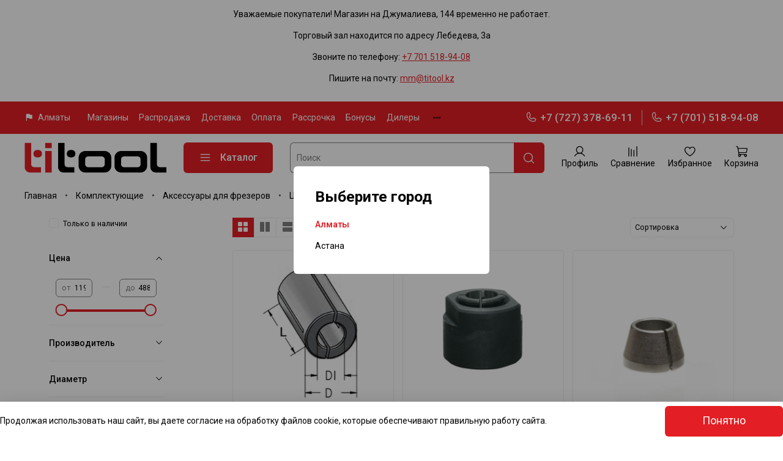

--- FILE ---
content_type: text/html; charset=utf-8
request_url: https://www.titool.kz/collection/tsangi-i-gayki-dlya-frezerov
body_size: 77270
content:
<!DOCTYPE html>
<html
  style="
    --color-btn-bg:#e31e24;
--color-btn-bg-is-dark:true;
--bg:#FFFFFF;
--bg-is-dark:false;

--color-text: var(--color-text-dark);
--color-text-minor-shade: var(--color-text-dark-minor-shade);
--color-text-major-shade: var(--color-text-dark-major-shade);
--color-text-half-shade: var(--color-text-dark-half-shade);

--color-notice-warning-is-dark:false;
--color-notice-success-is-dark:false;
--color-notice-error-is-dark:false;
--color-notice-info-is-dark:false;
--color-form-controls-bg:var(--bg);
--color-form-controls-bg-disabled:var(--bg-minor-shade);
--color-form-controls-border-color:var(--bg-half-shade);
--color-form-controls-color:var(--color-text);
--is-editor:false;


  "
  >
  <head><link media='print' onload='this.media="all"' rel='stylesheet' type='text/css' href='/served_assets/public/jquery.modal-0c2631717f4ce8fa97b5d04757d294c2bf695df1d558678306d782f4bf7b4773.css'><meta data-config="{&quot;collection_products_count&quot;:19}" name="page-config" content="" /><meta data-config="{&quot;money_with_currency_format&quot;:{&quot;delimiter&quot;:&quot; &quot;,&quot;separator&quot;:&quot;,&quot;,&quot;format&quot;:&quot;%n %u&quot;,&quot;unit&quot;:&quot;₸&quot;,&quot;show_price_without_cents&quot;:1},&quot;currency_code&quot;:&quot;KZT&quot;,&quot;currency_iso_code&quot;:&quot;KZT&quot;,&quot;default_currency&quot;:{&quot;title&quot;:&quot;Казахстанский тенге&quot;,&quot;code&quot;:&quot;KZT&quot;,&quot;rate&quot;:&quot;0.150135&quot;,&quot;format_string&quot;:&quot;%n %u&quot;,&quot;unit&quot;:&quot;₸&quot;,&quot;price_separator&quot;:&quot;,&quot;,&quot;is_default&quot;:true,&quot;price_delimiter&quot;:&quot;&quot;,&quot;show_price_with_delimiter&quot;:true,&quot;show_price_without_cents&quot;:true},&quot;facebook&quot;:{&quot;pixelActive&quot;:true,&quot;currency_code&quot;:&quot;KZT&quot;,&quot;use_variants&quot;:false},&quot;vk&quot;:{&quot;pixel_active&quot;:null,&quot;price_list_id&quot;:null},&quot;new_ya_metrika&quot;:true,&quot;ecommerce_data_container&quot;:&quot;dataLayer&quot;,&quot;common_js_version&quot;:null,&quot;vue_ui_version&quot;:null,&quot;feedback_captcha_enabled&quot;:&quot;1&quot;,&quot;account_id&quot;:180839,&quot;hide_items_out_of_stock&quot;:false,&quot;forbid_order_over_existing&quot;:true,&quot;minimum_items_price&quot;:null,&quot;enable_comparison&quot;:true,&quot;locale&quot;:&quot;ru&quot;,&quot;client_group&quot;:null,&quot;consent_to_personal_data&quot;:{&quot;active&quot;:true,&quot;obligatory&quot;:true,&quot;description&quot;:&quot;Настоящим подтверждаю, что я ознакомлен и согласен с условиями \u003ca href=&#39;/page/oferta&#39; target=&#39;blank&#39;\u003eоферты и политики конфиденциальности\u003c/a\u003e.&quot;},&quot;recaptcha_key&quot;:&quot;6LfXhUEmAAAAAOGNQm5_a2Ach-HWlFKD3Sq7vfFj&quot;,&quot;recaptcha_key_v3&quot;:&quot;6LcZi0EmAAAAAPNov8uGBKSHCvBArp9oO15qAhXa&quot;,&quot;yandex_captcha_key&quot;:&quot;ysc1_ec1ApqrRlTZTXotpTnO8PmXe2ISPHxsd9MO3y0rye822b9d2&quot;,&quot;checkout_float_order_content_block&quot;:true,&quot;available_products_characteristics_ids&quot;:null,&quot;sber_id_app_id&quot;:&quot;5b5a3c11-72e5-4871-8649-4cdbab3ba9a4&quot;,&quot;theme_generation&quot;:4,&quot;quick_checkout_captcha_enabled&quot;:false,&quot;max_order_lines_count&quot;:500,&quot;sber_bnpl_min_amount&quot;:1000,&quot;sber_bnpl_max_amount&quot;:150000,&quot;counter_settings&quot;:{&quot;data_layer_name&quot;:&quot;dataLayer&quot;,&quot;new_counters_setup&quot;:true,&quot;add_to_cart_event&quot;:true,&quot;remove_from_cart_event&quot;:true,&quot;add_to_wishlist_event&quot;:true,&quot;purchase_event&quot;:true},&quot;site_setting&quot;:{&quot;show_cart_button&quot;:true,&quot;show_service_button&quot;:false,&quot;show_marketplace_button&quot;:true,&quot;show_quick_checkout_button&quot;:true},&quot;warehouses&quot;:[{&quot;id&quot;:4109915,&quot;title&quot;:&quot;Алматы&quot;,&quot;array_index&quot;:0},{&quot;id&quot;:4109916,&quot;title&quot;:&quot;Астана&quot;,&quot;array_index&quot;:1}],&quot;captcha_type&quot;:&quot;google&quot;,&quot;human_readable_urls&quot;:false}" name="shop-config" content="" /><meta name='js-evnvironment' content='production' /><meta name='default-locale' content='ru' /><meta name='insales-redefined-api-methods' content="[]" /><script type="text/javascript" src="https://static.insales-cdn.com/assets/static-versioned/v3.72/static/libs/lodash/4.17.21/lodash.min.js"></script><script>dataLayer= []; dataLayer.push({
        event: 'view_item_list',
        ecommerce: {
          items: [{"item_name":"Втулка цанга переходная 6/12 мм WPW T120060","item_id":"444904860","item_price":"4450.00","items_list_id":"19229174","index":1},{"item_name":"Цанга для CMT7E D=12 796.720.00","item_id":"240549487","item_price":"23680.00","items_list_id":"19229174","index":2},{"item_name":"Цанговый зажим 8 мм Makita 763618-5","item_id":"39777414","item_price":"1195.00","items_list_id":"19229174","index":3},{"item_name":"Цанговый зажим 6 мм 763636-3","item_id":"39777413","item_price":"7265.00","items_list_id":"19229174","index":4},{"item_name":"Цанговый зажим 6 мм Makita 763607-0","item_id":"39777411","item_price":"1345.00","items_list_id":"19229174","index":5},{"item_name":"Цанговый зажим 12 мм Makita 763628-2","item_id":"39777408","item_price":"7905.00","items_list_id":"19229174","index":6},{"item_name":"Зажимная гайка для фрезера Makita 763615-1","item_id":"39777406","item_price":"1360.00","items_list_id":"19229174","index":7},{"item_name":"Зажимная гайка для фрезера Makita 763629-0","item_id":"39777404","item_price":"3310.00","items_list_id":"19229174","index":8},{"item_name":"Зажимная гайка для фрезера 763674-5","item_id":"39777403","item_price":"3050.00","items_list_id":"19229174","index":9},{"item_name":"Цанга D=8 для 796.xxx. CMT 796.580.00","item_id":"279524194","item_price":"3290.00","items_list_id":"19229174","index":10},{"item_name":"Патрон S=M10 для цанг 6-6,35-8-9,5мм CMT 796.100.00","item_id":"279516020","item_price":"10100.00","items_list_id":"19229174","index":11},{"item_name":"Зажимная цанга FESTOOL SZ-D 8/OF 1000 488755","item_id":"263065442","item_price":"41320.00","items_list_id":"19229174","index":12},{"item_name":"Цанга для CMT7E D=12,7 796.727.00","item_id":"240549498","item_price":"21535.00","items_list_id":"19229174","index":13},{"item_name":"Цанга для CMT7E D=8 796.680.00","item_id":"240549470","item_price":"21535.00","items_list_id":"19229174","index":14},{"item_name":"Цанга с гайкой для фрезера 6,35 мм CMT 796.664.00","item_id":"236567191","item_price":"18585.00","items_list_id":"19229174","index":15},{"item_name":"Зажимная цанга SZ-D 12,0/OF 1400/2000/2200 494462","item_id":"193324109","item_price":"48810.00","items_list_id":"19229174","index":16},{"item_name":"Цанга с гайкой 8 мм 193178-7","item_id":"88140097","item_price":"11210.00","items_list_id":"19229174","index":17},{"item_name":"Цанга 6 мм с гайкой для фрезера CMT 796.660.00","item_id":"84333684","item_price":"18325.00","items_list_id":"19229174","index":18},{"item_name":"Цанговый зажим 12,7 мм 763622-4","item_id":"39777409","item_price":"10120.00","items_list_id":"19229174","index":19}]
         }
      });</script>
<!--InsalesCounter -->
<script type="text/javascript">
(function() {
  if (typeof window.__insalesCounterId !== 'undefined') {
    return;
  }

  try {
    Object.defineProperty(window, '__insalesCounterId', {
      value: 180839,
      writable: true,
      configurable: true
    });
  } catch (e) {
    console.error('InsalesCounter: Failed to define property, using fallback:', e);
    window.__insalesCounterId = 180839;
  }

  if (typeof window.__insalesCounterId === 'undefined') {
    console.error('InsalesCounter: Failed to set counter ID');
    return;
  }

  let script = document.createElement('script');
  script.async = true;
  script.src = '/javascripts/insales_counter.js?7';
  let firstScript = document.getElementsByTagName('script')[0];
  firstScript.parentNode.insertBefore(script, firstScript);
})();
</script>
<!-- /InsalesCounter -->

    <!-- meta -->
<meta charset="UTF-8" /><title>Цанги и гайки для фрезеров – купить по низкой цене в Казахстане | TITOOL GROUP — интернет-магазин профессионального оборудования в Казахстане</title><meta name="description" content="Профессиональные Цанги и гайки для фрезеров в наличии с гарантией у официального поставщика.
Товаров в каталоге: 19.
Быстрая доставка. ☎️ +77015189408
">
<meta data-config="{&quot;static-versioned&quot;: &quot;1.38&quot;}" name="theme-meta-data" content="">
<meta name="robots" content="index,follow" />
<meta http-equiv="X-UA-Compatible" content="IE=edge,chrome=1" />
<meta name="viewport" content="width=device-width, initial-scale=1.0" />
<meta name="SKYPE_TOOLBAR" content="SKYPE_TOOLBAR_PARSER_COMPATIBLE" />
<meta name="format-detection" content="telephone=no">

<!-- canonical url--><link rel="canonical" href="https://www.titool.kz/collection/tsangi-i-gayki-dlya-frezerov"/>

<!-- rss feed-->
  
    <meta property="og:title" content="Цанги и гайки для фрезеров">
  
  
  <meta property="og:type" content="website">
  <meta property="og:url" content="https://www.titool.kz/collection/tsangi-i-gayki-dlya-frezerov">




<link src="" />
<!-- icons-->
<link rel="icon" type="image/png" sizes="16x16" href="https://static.insales-cdn.com/assets/1/2497/10217921/1767972912/favicon.png" /><style media="screen">
  @supports (content-visibility: hidden) {
    body:not(.settings_loaded) {
      content-visibility: hidden;
    }
  }
  @supports not (content-visibility: hidden) {
    body:not(.settings_loaded) {
      visibility: hidden;
    }
  }
</style>

<style>
  body {
  	font-family: 'Roboto';
  }
.print {
  position: fixed;
  z-index: 9999;
  top: 0;
  left: 0;
  width: 100%;
  height: 100%;
  opacity: 0;
  visibility: hidden;
  background-color: #fff;
  overflow: auto;
  font-family: 'Roboto';
}

.print.is-active {
  opacity: 1;
  visibility: visible;
}

.print-header {
  max-width: 1000px;
  margin: 0 auto;
  padding: 20px;
  display: -ms-grid;
  display: grid;
  -ms-grid-columns: 260px auto auto;
      grid-template-columns: 260px auto auto;
  -webkit-box-align: center;
      -ms-flex-align: center;
          align-items: center;
  -webkit-box-pack: justify;
      -ms-flex-pack: justify;
          justify-content: space-between;
  border-bottom: 1px solid #ddd;
  font-family: 'Roboto';
}

.print-header img {
  display: block;
  width: 100%;
}

.print-header-phones {
  display: -ms-grid;
  display: grid;
  -ms-grid-columns: 1fr;
      grid-template-columns: 1fr;
  font-size: 1.5rem;
  font-weight: 600;
  font-family: 'Roboto';
  color: #000;
}

.print-header-phones a {
  text-decoration: none;
  color: #d10909;
}

.print-header-email {
  font-weight: 600;
  color: #000;
  font-size: 1.5rem;
  text-decoration: none;
}

.print-body {
  max-width: 1000px;
  margin: 30px auto;
  display: -ms-grid;
  display: grid;
  -ms-grid-columns: 1fr 1fr;
      grid-template-columns: 1fr 1fr;
  grid-column-gap: 30px;
      grid-template-areas: '. .' 'prop prop';
  grid-row-gap: 40px;
}

.print-body img {
  display: block;
  width: 100%;
}

.print-body-info .info-title {
  font-size: 2rem;
  margin: 0 0 20px;
  font-weight: 600;
}

.print-body-info .info-sku {
  font-size: 1.1rem;
  margin: 0 0 10px;
}

.print-body-info .info-prices {
  font-size: 1.5rem;
}

.print-body-info .info-prices span:first-child {
  font-weight: 600;
  margin-right: 8px;
}

.print-body-info .info-prices span:last-child:not(:first-child) {
  text-decoration: line-through;
}

.print-body-char {
  -ms-grid-row: 2;
  -ms-grid-column: 1;
  -ms-grid-column-span: 2;
  grid-area: prop;
  -webkit-column-count: 2;
          column-count: 2;
  -webkit-column-gap: 20px;
          column-gap: 20px;
  padding: 0;
  margin: 0;
}

.print-body-char > li {
  display: inline-block;
  vertical-align: top;
  margin-bottom: 8px;
  width: 100%;
}

.print-body-char > li span {
  opacity: .6;
}
/*# sourceMappingURL=style.css.map */
.button-wrapper {
	width: 100%;
  	display: flex;
  	justify-content: center;
  	margin: 50px 0;
}
  .button-wrapper a{
  	height: 46px;
    transition: all .2s linear;
    border-radius: 0;
    border: none;
    text-transform: uppercase;
    padding: 0 1rem;
    background-color: #e31e24;
    display: flex;
    align-items: center;
    text-decoration: none;
    color: #fff;
    font-weight: 600;
    font-family: 'Roboto', sans-serif;
  }
</style>

  </head>
  <body data-multi-lang="false">
    <noscript>
<div class="njs-alert-overlay">
  <div class="njs-alert-wrapper">
    <div class="njs-alert">
      <p>Включите в вашем браузере JavaScript!</p>
    </div>
  </div>
</div>
</noscript>

    <div class="page_layout page_layout_normal_left page_layout_section_top">
      <header>
      
        <div
  class="layout widget-type_system_widget_v4_simple_text_2"
  style="--layout-wide-bg:true; --layout-pt:1vw; --layout-pb:1vw; --layout-wide-content:false; --layout-edge:false; --hide-desktop:false; --hide-mobile:false;"
  data-widget-drop-item-id="232714553"
  
  >
  <div class="layout__content">
    
  <div class="editable-block simple_text">
    <div class="static-text">
      <p style="text-align: center;">Уважаемые покупатели! Магазин на Джумалиева, 144 временно не работает.</p>
<p style="text-align: center;">Торговый зал находится по адресу Лебедева, 3а</p>
<p style="text-align: center;">Звоните по телефону: <a href="tel:+77015189408">+7 701 518-94-08</a></p>
<p style="text-align: center;">Пишите на почту: <a href="mailto:mm@titool.kz">mm@titool.kz</a></p>
    </div>
  </div>


  </div>
</div>

      
        <div
  class="layout widget-type_widget_v4_header_4_57fd60c060a553417ef275de3a319105"
  style="--bage-bg:#E31E24; --bage-bg-is-dark:true; --bage-bg-minor-shade:#e63339; --bage-bg-minor-shade-is-dark:true; --bage-bg-major-shade:#e9494f; --bage-bg-major-shade-is-dark:true; --bage-bg-half-shade:#f18e91; --bage-bg-half-shade-is-dark:true; --logo-img:'https://static.insales-cdn.com/files/1/6634/17799658/original/titool_logo_rgb.svg'; --logo-width:232px; --hide-language:true; --hide-compare:false; --hide-personal:false; --menu-grid-list-min-width:220px; --menu-grid-list-row-gap:2vw; --menu-grid-list-column-gap:3vw; --subcollections-items-limit:6; --menu-img-ratio:1; --menu-img-fit:contain; --hide-menu-photo:false; --hide-counts:false; --bg:#FFFFFF; --bg-is-light:true; --bg-minor-shade:#f7f7f7; --bg-minor-shade-is-light:true; --bg-major-shade:#ededed; --bg-major-shade-is-light:true; --bg-half-shade:#808080; --bg-half-shade-is-dark:true; --header-wide-bg:false; --header-top-pt:1rem; --header-top-pb:1rem; --header-main-pt:1rem; --header-main-pb:1rem; --layout-content-max-width:1408px; --header-wide-content:false; --hide-desktop:false; --hide-mobile:false;"
  data-widget-drop-item-id="220171761"
  
  >
  <div class="layout__content">
    













<div class="header header_no-languages ">
  <div class="header__content">
    <div class="header-part-top">
      <div class="header-part-top__inner">
        <div class="header__area-city">
          <a href="#" class="show-cities">
<svg width="16" height="16" viewBox="0 0 24 24"><path d="M5 20.5a.97.97 0 0 1-.71-.29.97.97 0 0 1-.29-.71v-15a.97.97 0 0 1 .29-.71A.97.97 0 0 1 5 3.5h7.17a.96.96 0 0 1 .63.23c.18.15.3.34.35.57l.25 1.2H18a.97.97 0 0 1 .71.29c.2.19.3.43.3.71v8c0 .28-.1.52-.3.71a.96.96 0 0 1-.71.29h-5.17a.96.96 0 0 1-.63-.23.99.99 0 0 1-.35-.57l-.25-1.2H6v6a.97.97 0 0 1-.29.71.97.97 0 0 1-.71.29z"></path></svg><span>Алматы</span></a>
        </div>
        <div class="header__area-menu">
          <ul class="header__menu js-cut-list" data-navigation data-menu-handle="l2-nizhnee-menu-v-shapke">
            
              <li class="header__menu-item" data-navigation-item data-menu-item-id="13454339">
                <div class="header__menu-controls">
                  <a href="/page/magaziny-titool-group" class="header__menu-link" data-navigation-link="/page/magaziny-titool-group">
                    Магазины
                  </a>
                </div>
              </li>
            
              <li class="header__menu-item" data-navigation-item data-menu-item-id="18564506">
                <div class="header__menu-controls">
                  <a href="/collection/sale" class="header__menu-link" data-navigation-link="/collection/sale">
                    Распродажа
                  </a>
                </div>
              </li>
            
              <li class="header__menu-item" data-navigation-item data-menu-item-id="2638687">
                <div class="header__menu-controls">
                  <a href="/page/delivery" class="header__menu-link" data-navigation-link="/page/delivery">
                    Доставка
                  </a>
                </div>
              </li>
            
              <li class="header__menu-item" data-navigation-item data-menu-item-id="3329429">
                <div class="header__menu-controls">
                  <a href="/page/payment" class="header__menu-link" data-navigation-link="/page/payment">
                    Оплата
                  </a>
                </div>
              </li>
            
              <li class="header__menu-item" data-navigation-item data-menu-item-id="13126828">
                <div class="header__menu-controls">
                  <a href="/page/rassrochka" class="header__menu-link" data-navigation-link="/page/rassrochka">
                    Рассрочка
                  </a>
                </div>
              </li>
            
              <li class="header__menu-item" data-navigation-item data-menu-item-id="12943148">
                <div class="header__menu-controls">
                  <a href="/page/programma-loyalnosti-titool" class="header__menu-link" data-navigation-link="/page/programma-loyalnosti-titool">
                    Бонусы
                  </a>
                </div>
              </li>
            
              <li class="header__menu-item" data-navigation-item data-menu-item-id="3175613">
                <div class="header__menu-controls">
                  <a href="/page/nashi-partnyory" class="header__menu-link" data-navigation-link="/page/nashi-partnyory">
                    Дилеры
                  </a>
                </div>
              </li>
            
              <li class="header__menu-item" data-navigation-item data-menu-item-id="13127138">
                <div class="header__menu-controls">
                  <a href="/page/priglashaem-k-sotrudnichestvu" class="header__menu-link" data-navigation-link="/page/priglashaem-k-sotrudnichestvu">
                    Сотрудничество
                  </a>
                </div>
              </li>
            
              <li class="header__menu-item" data-navigation-item data-menu-item-id="18088805">
                <div class="header__menu-controls">
                  <a href="/collection/proizvoditeli" class="header__menu-link" data-navigation-link="/collection/proizvoditeli">
                    Производители
                  </a>
                </div>
              </li>
            
          </ul>
        </div>

        <div class="header__area-contacts">
          
<div class="header__phone active" data-id="24180410">
      <a class="header__phone-value" href="tel:+77273786911">
        <span class="icon icon-phone"></span>
        +7 (727) 378-69-11
      </a>
</div>
<div class="header__phone _phone-2 active" data-id="24180410">
      <a class="header__phone-value" href="tel:+77015189408">
        <span class="icon icon-phone"></span>
        +7 (701) 518-94-08
      </a>
</div><div class="header__phone" data-id="24197153">
      <a class="header__phone-value" href="tel:+77012184578">
        <span class="icon icon-phone"></span>
        +7 (701) 218-45-78
      </a>
</div>
<div class="header__phone _phone-2" data-id="24197153">
      <a class="header__phone-value" href="tel:+77013271833">
        <span class="icon icon-phone"></span>
        +7 (701) 327-18-33
      </a>
</div>
        </div>

        


      </div>
    </div>


    <div class="header-part-main">
      <div class="header-part-main__inner">
        
          <div class="header__area-logo">
            

  
    <a href=" / " class="header__logo">
      <img src="https://static.insales-cdn.com/files/1/6634/17799658/original/titool_logo_rgb.svg" alt="TITOOL GROUP — интернет-магазин профессионального оборудования в Казахстане" title="TITOOL GROUP — интернет-магазин профессионального оборудования в Казахстане" />
    </a>
  


          </div>
        

        <div class="header__area-catalog">
          <button type="button" class="button button_size-l header__show-collection-btn js-show-header-collections">
            <span class="icon icon-bars _show"></span>
            <span class="icon icon-times _hide"></span>
            Каталог
          </button>
        </div>

        <div class="header__area-search">
          
<div class="header__search">
  <form action="/search" method="get" class="header__search-form">
    <input type="text" autocomplete="off" class="form-control form-control_size-l header__search-field js-search-input" name="q" value="" placeholder="Поиск" />
    <button type="submit" class="button button_size-l header__search-btn">
      <span class="icon icon-search"></span> 
    </button>
    <input type="hidden" name="lang" value="ru">
   <div class="search-results js-search-results"></div>
  </form>
</div>

        </div>

        <div class="header__area-controls">
          
            <a href="/client_account/orders" class="header__control-btn header__cabinet">
              <span class="icon icon-user"></span>
              <span class="header__control-text">Профиль</span>
            </a>
          

          
            <a href="/compares" class="header__control-btn header__compare">
              <span class="icon icon-compare">
                <span class="header__control-bage compare-empty" data-compare-counter>0</span>
              </span>
              <span class="header__control-text">Сравнение</span>
            </a>
          

          
            <a href="/favorites" class="header__control-btn header__favorite">
              <span class="icon icon-favorites">
                <span class="header__control-bage favorites-empty" data-ui-favorites-counter>0</span>
              </span>
              <span class="header__control-text">Избранное</span>
            </a>
          

          <a href="/cart_items" class="header__control-btn header__cart">
            <span class="icon icon-cart">
              <span class="header__control-bage cart-empty" data-cart-positions-count></span>
            </span>
            <span class="header__control-text">Корзина</span>
          </a>
        </div>


        
        

        

        <div class="header__collections">
          <button type="button" class="button header__collections-hide-btn js-hide-header-collections">
            <span class="icon icon-times"></span>
          </button>

          <div class="header__collections-content">
            <div class="header__collections-content-top">
              <div class="header__collections-title">Каталог</div>
              
              <ul class="grid-list header__collections-menu" data-navigation data-subcollections-items-limit=6>
                
                
                  

                  <li class="header__collections-item is-level-1" data-navigation-item>
                    <a class="header__collections-head" href="/collection/electroinstrumenty" data-navigation-link="/collection/electroinstrumenty">
                      
                        

                        
                        
                        <div class="header__collections-photo">
                          <div class="img-ratio img-fit">
                            <div class="img-ratio__inner">
                              

                              
                                <picture>
                                  <source data-srcset="https://static.insales-cdn.com/r/UT1EO2n3SC4/rs:fit:240:240:1/plain/images/products/1/6534/49273222/medium_1.jpg@webp" type="image/webp" class="lazyload">
                                  <img data-src="https://static.insales-cdn.com/images/products/1/6534/49273222/medium_1.jpg" class="lazyload">
                                </picture>
                              
                            </div>
                          </div>
                        </div>
                      
                      <span class="header__collections-head-title">Электроинструменты</span>
                    </a>

                    
                      <ul class="header__collections-submenu" data-navigation-submenu>
                        
                          <li class="header__collections-item " data-navigation-item>
                            <div class="header__collections-controls">
                              <a href="/collection/sverlenie-i-zavinchivanie" class="header__collections-link" data-navigation-link="/collection/sverlenie-i-zavinchivanie" >
                                <span class="header__collections-item-name">Сверление и завинчивание</span>
                                
                                
                                    <span class="header__collections-item-count">420</span>
                                  
                                
                              </a>
                            </div>
                          </li>
                        
                          <li class="header__collections-item " data-navigation-item>
                            <div class="header__collections-controls">
                              <a href="/collection/perforatory" class="header__collections-link" data-navigation-link="/collection/perforatory" >
                                <span class="header__collections-item-name">Перфораторы</span>
                                
                                
                                    <span class="header__collections-item-count">134</span>
                                  
                                
                              </a>
                            </div>
                          </li>
                        
                          <li class="header__collections-item " data-navigation-item>
                            <div class="header__collections-controls">
                              <a href="/collection/shlifovalnye-mashiny" class="header__collections-link" data-navigation-link="/collection/shlifovalnye-mashiny" >
                                <span class="header__collections-item-name">Шлифовальные и полировальные машины</span>
                                
                                
                                    <span class="header__collections-item-count">366</span>
                                  
                                
                              </a>
                            </div>
                          </li>
                        
                          <li class="header__collections-item " data-navigation-item>
                            <div class="header__collections-controls">
                              <a href="/collection/pilenie" class="header__collections-link" data-navigation-link="/collection/pilenie" >
                                <span class="header__collections-item-name">Пиление</span>
                                
                                
                                    <span class="header__collections-item-count">298</span>
                                  
                                
                              </a>
                            </div>
                          </li>
                        
                          <li class="header__collections-item " data-navigation-item>
                            <div class="header__collections-controls">
                              <a href="/collection/frezery" class="header__collections-link" data-navigation-link="/collection/frezery" >
                                <span class="header__collections-item-name">Фрезерование</span>
                                
                                
                                    <span class="header__collections-item-count">84</span>
                                  
                                
                              </a>
                            </div>
                          </li>
                        
                          <li class="header__collections-item " data-navigation-item>
                            <div class="header__collections-controls">
                              <a href="/collection/mnogofunktsionalnyy-instrument" class="header__collections-link" data-navigation-link="/collection/mnogofunktsionalnyy-instrument" >
                                <span class="header__collections-item-name">Осциллирующий инструмент</span>
                                
                                
                                    <span class="header__collections-item-count">14</span>
                                  
                                
                              </a>
                            </div>
                          </li>
                        
                          <li class="header__collections-item is-hide" data-navigation-item>
                            <div class="header__collections-controls">
                              <a href="/collection/pylesosy" class="header__collections-link" data-navigation-link="/collection/pylesosy" >
                                <span class="header__collections-item-name">Пылесосы</span>
                                
                                
                                    <span class="header__collections-item-count">73</span>
                                  
                                
                              </a>
                            </div>
                          </li>
                        
                          <li class="header__collections-item is-hide" data-navigation-item>
                            <div class="header__collections-controls">
                              <a href="/collection/vozduhoduvki" class="header__collections-link" data-navigation-link="/collection/vozduhoduvki" >
                                <span class="header__collections-item-name">Воздуходувки</span>
                                
                                
                                    <span class="header__collections-item-count">38</span>
                                  
                                
                              </a>
                            </div>
                          </li>
                        
                          <li class="header__collections-item is-hide" data-navigation-item>
                            <div class="header__collections-controls">
                              <a href="/collection/otboynye-molotki" class="header__collections-link" data-navigation-link="/collection/otboynye-molotki" >
                                <span class="header__collections-item-name">Отбойные молотки</span>
                                
                                
                                    <span class="header__collections-item-count">30</span>
                                  
                                
                              </a>
                            </div>
                          </li>
                        
                          <li class="header__collections-item is-hide" data-navigation-item>
                            <div class="header__collections-controls">
                              <a href="/collection/miksery" class="header__collections-link" data-navigation-link="/collection/miksery" >
                                <span class="header__collections-item-name">Миксеры строительные</span>
                                
                                
                                    <span class="header__collections-item-count">19</span>
                                  
                                
                              </a>
                            </div>
                          </li>
                        
                          <li class="header__collections-item is-hide" data-navigation-item>
                            <div class="header__collections-controls">
                              <a href="/collection/nozhnitsy-elektricheskie" class="header__collections-link" data-navigation-link="/collection/nozhnitsy-elektricheskie" >
                                <span class="header__collections-item-name">Ножницы электрические</span>
                                
                                
                                    <span class="header__collections-item-count">17</span>
                                  
                                
                              </a>
                            </div>
                          </li>
                        
                          <li class="header__collections-item is-hide" data-navigation-item>
                            <div class="header__collections-controls">
                              <a href="/collection/feny" class="header__collections-link" data-navigation-link="/collection/feny" >
                                <span class="header__collections-item-name">Фены строительные</span>
                                
                                
                                    <span class="header__collections-item-count">32</span>
                                  
                                
                              </a>
                            </div>
                          </li>
                        
                          <li class="header__collections-item is-hide" data-navigation-item>
                            <div class="header__collections-controls">
                              <a href="/collection/reysmusy-i-rubanki" class="header__collections-link" data-navigation-link="/collection/reysmusy-i-rubanki" >
                                <span class="header__collections-item-name">Рейсмусы и рубанки</span>
                                
                                
                                    <span class="header__collections-item-count">24</span>
                                  
                                
                              </a>
                            </div>
                          </li>
                        
                          <li class="header__collections-item is-hide" data-navigation-item>
                            <div class="header__collections-controls">
                              <a href="/collection/tochilnye-stanki" class="header__collections-link" data-navigation-link="/collection/tochilnye-stanki" >
                                <span class="header__collections-item-name">Точильные станки</span>
                                
                                
                                    <span class="header__collections-item-count">11</span>
                                  
                                
                              </a>
                            </div>
                          </li>
                        
                          <li class="header__collections-item is-hide" data-navigation-item>
                            <div class="header__collections-controls">
                              <a href="/collection/pistolety-dlya-germetika" class="header__collections-link" data-navigation-link="/collection/pistolety-dlya-germetika" >
                                <span class="header__collections-item-name">Пистолеты для герметика</span>
                                
                                
                                    <span class="header__collections-item-count">6</span>
                                  
                                
                              </a>
                            </div>
                          </li>
                        
                          <li class="header__collections-item is-hide" data-navigation-item>
                            <div class="header__collections-controls">
                              <a href="/collection/Akkumulyatornye-zaklepochnye-pistolety" class="header__collections-link" data-navigation-link="/collection/Akkumulyatornye-zaklepochnye-pistolety" >
                                <span class="header__collections-item-name">Заклёпочные пистолеты</span>
                                
                                
                                    <span class="header__collections-item-count">3</span>
                                  
                                
                              </a>
                            </div>
                          </li>
                        
                          <li class="header__collections-item is-hide" data-navigation-item>
                            <div class="header__collections-controls">
                              <a href="/collection/gvozdezabivateli" class="header__collections-link" data-navigation-link="/collection/gvozdezabivateli" >
                                <span class="header__collections-item-name">Гвоздезабиватели и степлеры</span>
                                
                                
                                    <span class="header__collections-item-count">5</span>
                                  
                                
                              </a>
                            </div>
                          </li>
                        
                          <li class="header__collections-item is-hide" data-navigation-item>
                            <div class="header__collections-controls">
                              <a href="/collection/kraskopulty" class="header__collections-link" data-navigation-link="/collection/kraskopulty" >
                                <span class="header__collections-item-name">Краскопульты</span>
                                
                                
                                    <span class="header__collections-item-count">9</span>
                                  
                                
                              </a>
                            </div>
                          </li>
                        
                          <li class="header__collections-item is-hide" data-navigation-item>
                            <div class="header__collections-controls">
                              <a href="/collection/vyazchiki-armatury" class="header__collections-link" data-navigation-link="/collection/vyazchiki-armatury" >
                                <span class="header__collections-item-name">Вязчики арматуры</span>
                                
                                
                                    <span class="header__collections-item-count">3</span>
                                  
                                
                              </a>
                            </div>
                          </li>
                        
                          <li class="header__collections-item is-hide" data-navigation-item>
                            <div class="header__collections-controls">
                              <a href="/collection/radio" class="header__collections-link" data-navigation-link="/collection/radio" >
                                <span class="header__collections-item-name">Радио</span>
                                
                                
                                    <span class="header__collections-item-count">6</span>
                                  
                                
                              </a>
                            </div>
                          </li>
                        
                          <li class="header__collections-item is-hide" data-navigation-item>
                            <div class="header__collections-controls">
                              <a href="/collection/kofe-mashina" class="header__collections-link" data-navigation-link="/collection/kofe-mashina" >
                                <span class="header__collections-item-name">Кофе-машина</span>
                                
                                
                                    <span class="header__collections-item-count">1</span>
                                  
                                
                              </a>
                            </div>
                          </li>
                        
                          <li class="header__collections-item is-hide" data-navigation-item>
                            <div class="header__collections-controls">
                              <a href="/collection/chaynik" class="header__collections-link" data-navigation-link="/collection/chaynik" >
                                <span class="header__collections-item-name">Чайник</span>
                                
                                
                                    <span class="header__collections-item-count">2</span>
                                  
                                
                              </a>
                            </div>
                          </li>
                        
                          <li class="header__collections-item is-hide" data-navigation-item>
                            <div class="header__collections-controls">
                              <a href="/collection/shpritsy-dlya-smazki" class="header__collections-link" data-navigation-link="/collection/shpritsy-dlya-smazki" >
                                <span class="header__collections-item-name">Шприцы для смазки</span>
                                
                                
                                    <span class="header__collections-item-count">1</span>
                                  
                                
                              </a>
                            </div>
                          </li>
                        
                          <li class="header__collections-item is-hide" data-navigation-item>
                            <div class="header__collections-controls">
                              <a href="/collection/nasosy" class="header__collections-link" data-navigation-link="/collection/nasosy" >
                                <span class="header__collections-item-name">Насосы</span>
                                
                                
                                    <span class="header__collections-item-count">58</span>
                                  
                                
                              </a>
                            </div>
                          </li>
                        
                          <li class="header__collections-item is-hide" data-navigation-item>
                            <div class="header__collections-controls">
                              <a href="/collection/opressovochnye-kleschi-2" class="header__collections-link" data-navigation-link="/collection/opressovochnye-kleschi-2" >
                                <span class="header__collections-item-name">Опрессовочные клещи</span>
                                
                                
                                    <span class="header__collections-item-count">1</span>
                                  
                                
                              </a>
                            </div>
                          </li>
                        
                          <li class="header__collections-item is-hide" data-navigation-item>
                            <div class="header__collections-controls">
                              <a href="/collection/glubinnye-vibratory" class="header__collections-link" data-navigation-link="/collection/glubinnye-vibratory" >
                                <span class="header__collections-item-name">Глубинные вибраторы</span>
                                
                                
                                    <span class="header__collections-item-count">4</span>
                                  
                                
                              </a>
                            </div>
                          </li>
                        
                          <li class="header__collections-item is-hide" data-navigation-item>
                            <div class="header__collections-controls">
                              <a href="/collection/kleevoy-pistolet" class="header__collections-link" data-navigation-link="/collection/kleevoy-pistolet" >
                                <span class="header__collections-item-name">Клеевой пистолет</span>
                                
                                
                                    <span class="header__collections-item-count">1</span>
                                  
                                
                              </a>
                            </div>
                          </li>
                        
                          <li class="header__collections-item is-hide" data-navigation-item>
                            <div class="header__collections-controls">
                              <a href="/collection/ochistitel-universalnyy" class="header__collections-link" data-navigation-link="/collection/ochistitel-universalnyy" >
                                <span class="header__collections-item-name">Очистители</span>
                                
                                
                                    <span class="header__collections-item-count">2</span>
                                  
                                
                              </a>
                            </div>
                          </li>
                        
                      </ul>
                      <div class="header__collections-show-more is-show">
                        <span class="button-link header__collections-show-more-link js-show-more-subcollections">
                          <span class="header__collections-show-more-text-show">Показать все</span>
                          <span class="header__collections-show-more-text-hide">Скрыть</span>
                          <span class="icon icon-angle-down"></span>
                        </span>
                      </div>
                    
                  </li>
                
                  

                  <li class="header__collections-item is-level-1" data-navigation-item>
                    <a class="header__collections-head" href="/collection/pnevmaticheskoe-oborudovanie" data-navigation-link="/collection/pnevmaticheskoe-oborudovanie">
                      
                        

                        
                        
                        <div class="header__collections-photo">
                          <div class="img-ratio img-fit">
                            <div class="img-ratio__inner">
                              

                              
                                <picture>
                                  <source data-srcset="https://static.insales-cdn.com/images/products/1/2457/2165033369/medium_cq5dam.webp" type="image/webp" class="lazyload">
                                  <img data-src="https://static.insales-cdn.com/images/products/1/2457/2165033369/medium_cq5dam.webp" class="lazyload">
                                </picture>
                              
                            </div>
                          </div>
                        </div>
                      
                      <span class="header__collections-head-title">Пневматическое оборудование</span>
                    </a>

                    
                      <ul class="header__collections-submenu" data-navigation-submenu>
                        
                          <li class="header__collections-item " data-navigation-item>
                            <div class="header__collections-controls">
                              <a href="/collection/soedinitelnye-elementy" class="header__collections-link" data-navigation-link="/collection/soedinitelnye-elementy" >
                                <span class="header__collections-item-name">Соединительные элементы</span>
                                
                                
                                    <span class="header__collections-item-count">142</span>
                                  
                                
                              </a>
                            </div>
                          </li>
                        
                          <li class="header__collections-item " data-navigation-item>
                            <div class="header__collections-controls">
                              <a href="/collection/pnevmoinstrument" class="header__collections-link" data-navigation-link="/collection/pnevmoinstrument" >
                                <span class="header__collections-item-name">Пневмоинструмент</span>
                                
                                
                                    <span class="header__collections-item-count">81</span>
                                  
                                
                              </a>
                            </div>
                          </li>
                        
                          <li class="header__collections-item " data-navigation-item>
                            <div class="header__collections-controls">
                              <a href="/collection/kompressory" class="header__collections-link" data-navigation-link="/collection/kompressory" >
                                <span class="header__collections-item-name">Компрессоры</span>
                                
                                
                                    <span class="header__collections-item-count">26</span>
                                  
                                
                              </a>
                            </div>
                          </li>
                        
                          <li class="header__collections-item " data-navigation-item>
                            <div class="header__collections-controls">
                              <a href="/collection/okrasochnye-pistolety" class="header__collections-link" data-navigation-link="/collection/okrasochnye-pistolety" >
                                <span class="header__collections-item-name">Окрасочные пистолеты</span>
                                
                                
                                    <span class="header__collections-item-count">16</span>
                                  
                                
                              </a>
                            </div>
                          </li>
                        
                          <li class="header__collections-item " data-navigation-item>
                            <div class="header__collections-controls">
                              <a href="/collection/peskostruynye-apparaty" class="header__collections-link" data-navigation-link="/collection/peskostruynye-apparaty" >
                                <span class="header__collections-item-name">Пескоструйные пистолеты</span>
                                
                                
                                    <span class="header__collections-item-count">6</span>
                                  
                                
                              </a>
                            </div>
                          </li>
                        
                          <li class="header__collections-item " data-navigation-item>
                            <div class="header__collections-controls">
                              <a href="/collection/zaklyopochnyy-pistolet" class="header__collections-link" data-navigation-link="/collection/zaklyopochnyy-pistolet" >
                                <span class="header__collections-item-name">Заклёпочный пистолет</span>
                                
                                
                                    <span class="header__collections-item-count">3</span>
                                  
                                
                              </a>
                            </div>
                          </li>
                        
                          <li class="header__collections-item is-hide" data-navigation-item>
                            <div class="header__collections-controls">
                              <a href="/collection/produvochnye-promyvochnye-pistolety" class="header__collections-link" data-navigation-link="/collection/produvochnye-promyvochnye-pistolety" >
                                <span class="header__collections-item-name">Продувочные, промывочные пистолеты</span>
                                
                                
                                    <span class="header__collections-item-count">17</span>
                                  
                                
                              </a>
                            </div>
                          </li>
                        
                          <li class="header__collections-item is-hide" data-navigation-item>
                            <div class="header__collections-controls">
                              <a href="/collection/smazochnye-pistolety" class="header__collections-link" data-navigation-link="/collection/smazochnye-pistolety" >
                                <span class="header__collections-item-name">Смазочные пистолеты</span>
                                
                                
                                    <span class="header__collections-item-count">1</span>
                                  
                                
                              </a>
                            </div>
                          </li>
                        
                          <li class="header__collections-item is-hide" data-navigation-item>
                            <div class="header__collections-controls">
                              <a href="/collection/pistolet-dlya-germetikov" class="header__collections-link" data-navigation-link="/collection/pistolet-dlya-germetikov" >
                                <span class="header__collections-item-name">Пистолет для герметиков</span>
                                
                                
                                    <span class="header__collections-item-count">1</span>
                                  
                                
                              </a>
                            </div>
                          </li>
                        
                          <li class="header__collections-item is-hide" data-navigation-item>
                            <div class="header__collections-controls">
                              <a href="/collection/ustroystva-dlya-podkachki-shin" class="header__collections-link" data-navigation-link="/collection/ustroystva-dlya-podkachki-shin" >
                                <span class="header__collections-item-name">Устройства для подкачки шин</span>
                                
                                
                                    <span class="header__collections-item-count">3</span>
                                  
                                
                              </a>
                            </div>
                          </li>
                        
                          <li class="header__collections-item is-hide" data-navigation-item>
                            <div class="header__collections-controls">
                              <a href="/collection/shlangi" class="header__collections-link" data-navigation-link="/collection/shlangi" >
                                <span class="header__collections-item-name">Пневмошланги</span>
                                
                                
                                    <span class="header__collections-item-count">75</span>
                                  
                                
                              </a>
                            </div>
                          </li>
                        
                          <li class="header__collections-item is-hide" data-navigation-item>
                            <div class="header__collections-controls">
                              <a href="/collection/osushiteli-filtry" class="header__collections-link" data-navigation-link="/collection/osushiteli-filtry" >
                                <span class="header__collections-item-name">Осушители воздуха, фильтры</span>
                                
                                
                                    <span class="header__collections-item-count">16</span>
                                  
                                
                              </a>
                            </div>
                          </li>
                        
                          <li class="header__collections-item is-hide" data-navigation-item>
                            <div class="header__collections-controls">
                              <a href="/collection/reduktory" class="header__collections-link" data-navigation-link="/collection/reduktory" >
                                <span class="header__collections-item-name">Редукторы пневматические</span>
                                
                                
                                    <span class="header__collections-item-count">8</span>
                                  
                                
                              </a>
                            </div>
                          </li>
                        
                          <li class="header__collections-item is-hide" data-navigation-item>
                            <div class="header__collections-controls">
                              <a href="/collection/sopla" class="header__collections-link" data-navigation-link="/collection/sopla" >
                                <span class="header__collections-item-name">Сопла</span>
                                
                                
                                    <span class="header__collections-item-count">17</span>
                                  
                                
                              </a>
                            </div>
                          </li>
                        
                          <li class="header__collections-item is-hide" data-navigation-item>
                            <div class="header__collections-controls">
                              <a href="/collection/maslyonki" class="header__collections-link" data-navigation-link="/collection/maslyonki" >
                                <span class="header__collections-item-name">Маслораспылители</span>
                                
                                
                                    <span class="header__collections-item-count">3</span>
                                  
                                
                              </a>
                            </div>
                          </li>
                        
                          <li class="header__collections-item is-hide" data-navigation-item>
                            <div class="header__collections-controls">
                              <a href="/collection/Komplektuuschie-dlya-pnevmooborudovaniya" class="header__collections-link" data-navigation-link="/collection/Komplektuuschie-dlya-pnevmooborudovaniya" >
                                <span class="header__collections-item-name">Комплектующие</span>
                                
                                
                                    <span class="header__collections-item-count">1</span>
                                  
                                
                              </a>
                            </div>
                          </li>
                        
                      </ul>
                      <div class="header__collections-show-more is-show">
                        <span class="button-link header__collections-show-more-link js-show-more-subcollections">
                          <span class="header__collections-show-more-text-show">Показать все</span>
                          <span class="header__collections-show-more-text-hide">Скрыть</span>
                          <span class="icon icon-angle-down"></span>
                        </span>
                      </div>
                    
                  </li>
                
                  

                  <li class="header__collections-item is-level-1" data-navigation-item>
                    <a class="header__collections-head" href="/collection/tehnika-dlya-sada" data-navigation-link="/collection/tehnika-dlya-sada">
                      
                        

                        
                        
                        <div class="header__collections-photo">
                          <div class="img-ratio img-fit">
                            <div class="img-ratio__inner">
                              

                              
                                <picture>
                                  <source data-srcset="https://static.insales-cdn.com/r/1T_p_-Sq6E0/rs:fit:240:240:1/plain/images/products/1/4897/2666009377/medium_UC004G_C2L0.jpg@webp" type="image/webp" class="lazyload">
                                  <img data-src="https://static.insales-cdn.com/images/products/1/4897/2666009377/medium_UC004G_C2L0.jpg" class="lazyload">
                                </picture>
                              
                            </div>
                          </div>
                        </div>
                      
                      <span class="header__collections-head-title">Садовая техника и инвентарь</span>
                    </a>

                    
                      <ul class="header__collections-submenu" data-navigation-submenu>
                        
                          <li class="header__collections-item " data-navigation-item>
                            <div class="header__collections-controls">
                              <a href="/collection/kombinirovannye-privody-i-nasadki" class="header__collections-link" data-navigation-link="/collection/kombinirovannye-privody-i-nasadki" >
                                <span class="header__collections-item-name">Комбинированные приводы и насадки</span>
                                
                                
                                    <span class="header__collections-item-count">18</span>
                                  
                                
                              </a>
                            </div>
                          </li>
                        
                          <li class="header__collections-item " data-navigation-item>
                            <div class="header__collections-controls">
                              <a href="/collection/gazonokosilki" class="header__collections-link" data-navigation-link="/collection/gazonokosilki" >
                                <span class="header__collections-item-name">Газонокосилки</span>
                                
                                
                                    <span class="header__collections-item-count">67</span>
                                  
                                
                              </a>
                            </div>
                          </li>
                        
                          <li class="header__collections-item " data-navigation-item>
                            <div class="header__collections-controls">
                              <a href="/collection/trimmery" class="header__collections-link" data-navigation-link="/collection/trimmery" >
                                <span class="header__collections-item-name">Триммеры</span>
                                
                                
                                    <span class="header__collections-item-count">72</span>
                                  
                                
                              </a>
                            </div>
                          </li>
                        
                          <li class="header__collections-item " data-navigation-item>
                            <div class="header__collections-controls">
                              <a href="/collection/kustorezy" class="header__collections-link" data-navigation-link="/collection/kustorezy" >
                                <span class="header__collections-item-name">Кусторезы</span>
                                
                                
                                    <span class="header__collections-item-count">36</span>
                                  
                                
                              </a>
                            </div>
                          </li>
                        
                          <li class="header__collections-item " data-navigation-item>
                            <div class="header__collections-controls">
                              <a href="/collection/tsepnye-pily" class="header__collections-link" data-navigation-link="/collection/tsepnye-pily" >
                                <span class="header__collections-item-name">Цепные пилы</span>
                                
                                
                                    <span class="header__collections-item-count">88</span>
                                  
                                
                              </a>
                            </div>
                          </li>
                        
                          <li class="header__collections-item " data-navigation-item>
                            <div class="header__collections-controls">
                              <a href="/collection/opryskivateli" class="header__collections-link" data-navigation-link="/collection/opryskivateli" >
                                <span class="header__collections-item-name">Опрыскиватели</span>
                                
                                
                                    <span class="header__collections-item-count">4</span>
                                  
                                
                              </a>
                            </div>
                          </li>
                        
                          <li class="header__collections-item is-hide" data-navigation-item>
                            <div class="header__collections-controls">
                              <a href="/collection/motokultivatory" class="header__collections-link" data-navigation-link="/collection/motokultivatory" >
                                <span class="header__collections-item-name">Мотокультиваторы</span>
                                
                                
                                    <span class="header__collections-item-count">13</span>
                                  
                                
                              </a>
                            </div>
                          </li>
                        
                          <li class="header__collections-item is-hide" data-navigation-item>
                            <div class="header__collections-controls">
                              <a href="/collection/skarifikatory" class="header__collections-link" data-navigation-link="/collection/skarifikatory" >
                                <span class="header__collections-item-name">Скарификаторы</span>
                                
                                
                                    <span class="header__collections-item-count">3</span>
                                  
                                
                              </a>
                            </div>
                          </li>
                        
                          <li class="header__collections-item is-hide" data-navigation-item>
                            <div class="header__collections-controls">
                              <a href="/collection/sekatory" class="header__collections-link" data-navigation-link="/collection/sekatory" >
                                <span class="header__collections-item-name">Секаторы</span>
                                
                                
                                    <span class="header__collections-item-count">6</span>
                                  
                                
                              </a>
                            </div>
                          </li>
                        
                          <li class="header__collections-item is-hide" data-navigation-item>
                            <div class="header__collections-controls">
                              <a href="/collection/shlangi-polivochnye" class="header__collections-link" data-navigation-link="/collection/shlangi-polivochnye" >
                                <span class="header__collections-item-name">Шланги поливочные</span>
                                
                                
                                    <span class="header__collections-item-count">9</span>
                                  
                                
                              </a>
                            </div>
                          </li>
                        
                          <li class="header__collections-item is-hide" data-navigation-item>
                            <div class="header__collections-controls">
                              <a href="/collection/perehodniki-dlya-shlangov" class="header__collections-link" data-navigation-link="/collection/perehodniki-dlya-shlangov" >
                                <span class="header__collections-item-name">Переходники для шлангов</span>
                                
                                
                                    <span class="header__collections-item-count">6</span>
                                  
                                
                              </a>
                            </div>
                          </li>
                        
                          <li class="header__collections-item is-hide" data-navigation-item>
                            <div class="header__collections-controls">
                              <a href="/collection/izmelchiteli-sadovye" class="header__collections-link" data-navigation-link="/collection/izmelchiteli-sadovye" >
                                <span class="header__collections-item-name">Измельчители садовые</span>
                                
                                
                                    <span class="header__collections-item-count">1</span>
                                  
                                
                              </a>
                            </div>
                          </li>
                        
                      </ul>
                      <div class="header__collections-show-more is-show">
                        <span class="button-link header__collections-show-more-link js-show-more-subcollections">
                          <span class="header__collections-show-more-text-show">Показать все</span>
                          <span class="header__collections-show-more-text-hide">Скрыть</span>
                          <span class="icon icon-angle-down"></span>
                        </span>
                      </div>
                    
                  </li>
                
                  

                  <li class="header__collections-item is-level-1" data-navigation-item>
                    <a class="header__collections-head" href="/collection/ruchnye-instrumenty" data-navigation-link="/collection/ruchnye-instrumenty">
                      
                        

                        
                        
                        <div class="header__collections-photo">
                          <div class="img-ratio img-fit">
                            <div class="img-ratio__inner">
                              

                              
                                <picture>
                                  <source data-srcset="https://static.insales-cdn.com/r/DNfvcXewE7o/rs:fit:240:240:1/plain/images/products/1/7265/2618514529/medium_%D0%B8%D0%B7%D0%BE%D0%B1%D1%80%D0%B0%D0%B6%D0%B5%D0%BD%D0%B8%D0%B5_2025-12-25_090954150.png@webp" type="image/webp" class="lazyload">
                                  <img data-src="https://static.insales-cdn.com/images/products/1/7265/2618514529/medium_изображение_2025-12-25_090954150.png" class="lazyload">
                                </picture>
                              
                            </div>
                          </div>
                        </div>
                      
                      <span class="header__collections-head-title">Ручные инструменты</span>
                    </a>

                    
                      <ul class="header__collections-submenu" data-navigation-submenu>
                        
                          <li class="header__collections-item " data-navigation-item>
                            <div class="header__collections-controls">
                              <a href="/collection/sharnirno-gubtsevyy-instrument" class="header__collections-link" data-navigation-link="/collection/sharnirno-gubtsevyy-instrument" >
                                <span class="header__collections-item-name">Шарнирно-губцевый инструмент</span>
                                
                                
                                    <span class="header__collections-item-count">284</span>
                                  
                                
                              </a>
                            </div>
                          </li>
                        
                          <li class="header__collections-item " data-navigation-item>
                            <div class="header__collections-controls">
                              <a href="/collection/sharnirno-gubtsevyy-instrument-knipex" class="header__collections-link" data-navigation-link="/collection/sharnirno-gubtsevyy-instrument-knipex" >
                                <span class="header__collections-item-name">Кусачки и арматурные клещи</span>
                                
                                
                                    <span class="header__collections-item-count">280</span>
                                  
                                
                              </a>
                            </div>
                          </li>
                        
                          <li class="header__collections-item " data-navigation-item>
                            <div class="header__collections-controls">
                              <a href="/collection/otvyortki" class="header__collections-link" data-navigation-link="/collection/otvyortki" >
                                <span class="header__collections-item-name">Отвёртки</span>
                                
                                
                                    <span class="header__collections-item-count">436</span>
                                  
                                
                              </a>
                            </div>
                          </li>
                        
                          <li class="header__collections-item " data-navigation-item>
                            <div class="header__collections-controls">
                              <a href="/collection/klyuchi-i-treschotki" class="header__collections-link" data-navigation-link="/collection/klyuchi-i-treschotki" >
                                <span class="header__collections-item-name">Ключи и трещотки</span>
                                
                                
                                    <span class="header__collections-item-count">342</span>
                                  
                                
                              </a>
                            </div>
                          </li>
                        
                          <li class="header__collections-item " data-navigation-item>
                            <div class="header__collections-controls">
                              <a href="/collection/Kleshhi-dlya-zagibaniya-kromok" class="header__collections-link" data-navigation-link="/collection/Kleshhi-dlya-zagibaniya-kromok" >
                                <span class="header__collections-item-name">Клещи для загибания кромок</span>
                                
                                
                                    <span class="header__collections-item-count">13</span>
                                  
                                
                              </a>
                            </div>
                          </li>
                        
                          <li class="header__collections-item " data-navigation-item>
                            <div class="header__collections-controls">
                              <a href="/collection/naugolniki-pravila" class="header__collections-link" data-navigation-link="/collection/naugolniki-pravila" >
                                <span class="header__collections-item-name">Наугольники, правила</span>
                                
                                
                                    <span class="header__collections-item-count">15</span>
                                  
                                
                              </a>
                            </div>
                          </li>
                        
                          <li class="header__collections-item is-hide" data-navigation-item>
                            <div class="header__collections-controls">
                              <a href="/collection/santehnicheskie-kleschi" class="header__collections-link" data-navigation-link="/collection/santehnicheskie-kleschi" >
                                <span class="header__collections-item-name">Клещи трубные и сантехнические</span>
                                
                                
                                    <span class="header__collections-item-count">155</span>
                                  
                                
                              </a>
                            </div>
                          </li>
                        
                          <li class="header__collections-item is-hide" data-navigation-item>
                            <div class="header__collections-controls">
                              <a href="/collection/syomniki" class="header__collections-link" data-navigation-link="/collection/syomniki" >
                                <span class="header__collections-item-name">Съёмники</span>
                                
                                
                                    <span class="header__collections-item-count">137</span>
                                  
                                
                              </a>
                            </div>
                          </li>
                        
                          <li class="header__collections-item is-hide" data-navigation-item>
                            <div class="header__collections-controls">
                              <a href="/collection/strubtsiny-i-zazhimy" class="header__collections-link" data-navigation-link="/collection/strubtsiny-i-zazhimy" >
                                <span class="header__collections-item-name">Струбцины и зажимы</span>
                                
                                
                                    <span class="header__collections-item-count">215</span>
                                  
                                
                              </a>
                            </div>
                          </li>
                        
                          <li class="header__collections-item is-hide" data-navigation-item>
                            <div class="header__collections-controls">
                              <a href="/collection/rezbonareznoy-instrument" class="header__collections-link" data-navigation-link="/collection/rezbonareznoy-instrument" >
                                <span class="header__collections-item-name">Резьбонарезной инструмент</span>
                                
                                
                                    <span class="header__collections-item-count">184</span>
                                  
                                
                              </a>
                            </div>
                          </li>
                        
                          <li class="header__collections-item is-hide" data-navigation-item>
                            <div class="header__collections-controls">
                              <a href="/collection/boltorezy" class="header__collections-link" data-navigation-link="/collection/boltorezy" >
                                <span class="header__collections-item-name">Болторезы</span>
                                
                                
                                    <span class="header__collections-item-count">17</span>
                                  
                                
                              </a>
                            </div>
                          </li>
                        
                          <li class="header__collections-item is-hide" data-navigation-item>
                            <div class="header__collections-controls">
                              <a href="/collection/opressovochnye-kleschi" class="header__collections-link" data-navigation-link="/collection/opressovochnye-kleschi" >
                                <span class="header__collections-item-name">Опрессовочные клещи</span>
                                
                                
                                    <span class="header__collections-item-count">54</span>
                                  
                                
                              </a>
                            </div>
                          </li>
                        
                          <li class="header__collections-item is-hide" data-navigation-item>
                            <div class="header__collections-controls">
                              <a href="/collection/nozhnitsy" class="header__collections-link" data-navigation-link="/collection/nozhnitsy" >
                                <span class="header__collections-item-name">Ножницы ручные</span>
                                
                                
                                    <span class="header__collections-item-count">35</span>
                                  
                                
                              </a>
                            </div>
                          </li>
                        
                          <li class="header__collections-item is-hide" data-navigation-item>
                            <div class="header__collections-controls">
                              <a href="/collection/mnogofunktsionalnyy-instrument-2" class="header__collections-link" data-navigation-link="/collection/mnogofunktsionalnyy-instrument-2" >
                                <span class="header__collections-item-name">Многофункциональный инструмент</span>
                                
                                
                                    <span class="header__collections-item-count">3</span>
                                  
                                
                              </a>
                            </div>
                          </li>
                        
                          <li class="header__collections-item is-hide" data-navigation-item>
                            <div class="header__collections-controls">
                              <a href="/collection/nozhi" class="header__collections-link" data-navigation-link="/collection/nozhi" >
                                <span class="header__collections-item-name">Ножи</span>
                                
                                
                                    <span class="header__collections-item-count">41</span>
                                  
                                
                              </a>
                            </div>
                          </li>
                        
                          <li class="header__collections-item is-hide" data-navigation-item>
                            <div class="header__collections-controls">
                              <a href="/collection/nozhnicy-dlja-rezki-kabelej" class="header__collections-link" data-navigation-link="/collection/nozhnicy-dlja-rezki-kabelej" >
                                <span class="header__collections-item-name">Кабелерезы</span>
                                
                                
                                    <span class="header__collections-item-count">47</span>
                                  
                                
                              </a>
                            </div>
                          </li>
                        
                          <li class="header__collections-item is-hide" data-navigation-item>
                            <div class="header__collections-controls">
                              <a href="/collection/syomniki-izolyatsii" class="header__collections-link" data-navigation-link="/collection/syomniki-izolyatsii" >
                                <span class="header__collections-item-name">Съёмники изоляции</span>
                                
                                
                                    <span class="header__collections-item-count">70</span>
                                  
                                
                              </a>
                            </div>
                          </li>
                        
                          <li class="header__collections-item is-hide" data-navigation-item>
                            <div class="header__collections-controls">
                              <a href="/collection/trosorezy" class="header__collections-link" data-navigation-link="/collection/trosorezy" >
                                <span class="header__collections-item-name">Тросорезы</span>
                                
                                
                                    <span class="header__collections-item-count">5</span>
                                  
                                
                              </a>
                            </div>
                          </li>
                        
                          <li class="header__collections-item is-hide" data-navigation-item>
                            <div class="header__collections-controls">
                              <a href="/collection/schiptsy-dlya-homutov" class="header__collections-link" data-navigation-link="/collection/schiptsy-dlya-homutov" >
                                <span class="header__collections-item-name">Щипцы для хомутов</span>
                                
                                
                                    <span class="header__collections-item-count">4</span>
                                  
                                
                              </a>
                            </div>
                          </li>
                        
                          <li class="header__collections-item is-hide" data-navigation-item>
                            <div class="header__collections-controls">
                              <a href="/collection/kleschi-zazhimnye" class="header__collections-link" data-navigation-link="/collection/kleschi-zazhimnye" >
                                <span class="header__collections-item-name">Клещи зажимные</span>
                                
                                
                                    <span class="header__collections-item-count">26</span>
                                  
                                
                              </a>
                            </div>
                          </li>
                        
                          <li class="header__collections-item is-hide" data-navigation-item>
                            <div class="header__collections-controls">
                              <a href="/collection/zaklyopochnye-kleschi" class="header__collections-link" data-navigation-link="/collection/zaklyopochnye-kleschi" >
                                <span class="header__collections-item-name">Заклёпочные клещи</span>
                                
                                
                                    <span class="header__collections-item-count">10</span>
                                  
                                
                              </a>
                            </div>
                          </li>
                        
                          <li class="header__collections-item is-hide" data-navigation-item>
                            <div class="header__collections-controls">
                              <a href="/collection/prosekateli" class="header__collections-link" data-navigation-link="/collection/prosekateli" >
                                <span class="header__collections-item-name">Просекатели</span>
                                
                                
                                    <span class="header__collections-item-count">6</span>
                                  
                                
                              </a>
                            </div>
                          </li>
                        
                          <li class="header__collections-item is-hide" data-navigation-item>
                            <div class="header__collections-controls">
                              <a href="/collection/kleschi-plotnitskie-goncharnye" class="header__collections-link" data-navigation-link="/collection/kleschi-plotnitskie-goncharnye" >
                                <span class="header__collections-item-name">Клещи плотницкие, гончарные</span>
                                
                                
                                    <span class="header__collections-item-count">26</span>
                                  
                                
                              </a>
                            </div>
                          </li>
                        
                          <li class="header__collections-item is-hide" data-navigation-item>
                            <div class="header__collections-controls">
                              <a href="/collection/pintsety" class="header__collections-link" data-navigation-link="/collection/pintsety" >
                                <span class="header__collections-item-name">Пинцеты</span>
                                
                                
                                    <span class="header__collections-item-count">45</span>
                                  
                                
                              </a>
                            </div>
                          </li>
                        
                          <li class="header__collections-item is-hide" data-navigation-item>
                            <div class="header__collections-controls">
                              <a href="/collection/nabory-instrumentov-chemodany" class="header__collections-link" data-navigation-link="/collection/nabory-instrumentov-chemodany" >
                                <span class="header__collections-item-name">Наборы инструментов</span>
                                
                                
                                    <span class="header__collections-item-count">110</span>
                                  
                                
                              </a>
                            </div>
                          </li>
                        
                          <li class="header__collections-item is-hide" data-navigation-item>
                            <div class="header__collections-controls">
                              <a href="/collection/truborezy" class="header__collections-link" data-navigation-link="/collection/truborezy" >
                                <span class="header__collections-item-name">Труборезы</span>
                                
                                
                                    <span class="header__collections-item-count">18</span>
                                  
                                
                              </a>
                            </div>
                          </li>
                        
                          <li class="header__collections-item is-hide" data-navigation-item>
                            <div class="header__collections-controls">
                              <a href="/collection/plitkorezy-2" class="header__collections-link" data-navigation-link="/collection/plitkorezy-2" >
                                <span class="header__collections-item-name">Ручные плиткорезы</span>
                                
                                
                                    <span class="header__collections-item-count">23</span>
                                  
                                
                              </a>
                            </div>
                          </li>
                        
                          <li class="header__collections-item is-hide" data-navigation-item>
                            <div class="header__collections-controls">
                              <a href="/collection/nozhovki" class="header__collections-link" data-navigation-link="/collection/nozhovki" >
                                <span class="header__collections-item-name">Ножовки</span>
                                
                                
                                    <span class="header__collections-item-count">43</span>
                                  
                                
                              </a>
                            </div>
                          </li>
                        
                          <li class="header__collections-item is-hide" data-navigation-item>
                            <div class="header__collections-controls">
                              <a href="/collection/stameski-dolota" class="header__collections-link" data-navigation-link="/collection/stameski-dolota" >
                                <span class="header__collections-item-name">Стамески, долота</span>
                                
                                
                                    <span class="header__collections-item-count">12</span>
                                  
                                
                              </a>
                            </div>
                          </li>
                        
                          <li class="header__collections-item is-hide" data-navigation-item>
                            <div class="header__collections-controls">
                              <a href="/collection/payalniki" class="header__collections-link" data-navigation-link="/collection/payalniki" >
                                <span class="header__collections-item-name">Паяльники</span>
                                
                                
                                    <span class="header__collections-item-count">5</span>
                                  
                                
                              </a>
                            </div>
                          </li>
                        
                          <li class="header__collections-item is-hide" data-navigation-item>
                            <div class="header__collections-controls">
                              <a href="/collection/pistolety-dlya-germetikov" class="header__collections-link" data-navigation-link="/collection/pistolety-dlya-germetikov" >
                                <span class="header__collections-item-name">Пистолеты для герметиков</span>
                                
                                
                                    <span class="header__collections-item-count">9</span>
                                  
                                
                              </a>
                            </div>
                          </li>
                        
                          <li class="header__collections-item is-hide" data-navigation-item>
                            <div class="header__collections-controls">
                              <a href="/collection/pennye-pistolety" class="header__collections-link" data-navigation-link="/collection/pennye-pistolety" >
                                <span class="header__collections-item-name">Пенные пистолеты</span>
                                
                                
                                    <span class="header__collections-item-count">7</span>
                                  
                                
                              </a>
                            </div>
                          </li>
                        
                          <li class="header__collections-item is-hide" data-navigation-item>
                            <div class="header__collections-controls">
                              <a href="/collection/shpateli" class="header__collections-link" data-navigation-link="/collection/shpateli" >
                                <span class="header__collections-item-name">Шпатели, кельмы</span>
                                
                                
                                    <span class="header__collections-item-count">34</span>
                                  
                                
                              </a>
                            </div>
                          </li>
                        
                          <li class="header__collections-item is-hide" data-navigation-item>
                            <div class="header__collections-controls">
                              <a href="/collection/topory" class="header__collections-link" data-navigation-link="/collection/topory" >
                                <span class="header__collections-item-name">Топоры</span>
                                
                                
                                    <span class="header__collections-item-count">5</span>
                                  
                                
                              </a>
                            </div>
                          </li>
                        
                          <li class="header__collections-item is-hide" data-navigation-item>
                            <div class="header__collections-controls">
                              <a href="/collection/instrumenty-dlya-raboty-s-plastikovymi-trubami" class="header__collections-link" data-navigation-link="/collection/instrumenty-dlya-raboty-s-plastikovymi-trubami" >
                                <span class="header__collections-item-name">Инструменты для сварки пластиковых труб</span>
                                
                                
                                    <span class="header__collections-item-count">1</span>
                                  
                                
                              </a>
                            </div>
                          </li>
                        
                          <li class="header__collections-item is-hide" data-navigation-item>
                            <div class="header__collections-controls">
                              <a href="/collection/molotki-kiyanki" class="header__collections-link" data-navigation-link="/collection/molotki-kiyanki" >
                                <span class="header__collections-item-name">Молотки, киянки</span>
                                
                                
                                    <span class="header__collections-item-count">59</span>
                                  
                                
                              </a>
                            </div>
                          </li>
                        
                          <li class="header__collections-item is-hide" data-navigation-item>
                            <div class="header__collections-controls">
                              <a href="/collection/klyuchi-s-poperechnoy-rukoyatkoy" class="header__collections-link" data-navigation-link="/collection/klyuchi-s-poperechnoy-rukoyatkoy" >
                                <span class="header__collections-item-name">Ключи с поперечной рукояткой</span>
                                
                                
                                    <span class="header__collections-item-count">14</span>
                                  
                                
                              </a>
                            </div>
                          </li>
                        
                          <li class="header__collections-item is-hide" data-navigation-item>
                            <div class="header__collections-controls">
                              <a href="/collection/schyotki-ruchki-udliniteli" class="header__collections-link" data-navigation-link="/collection/schyotki-ruchki-udliniteli" >
                                <span class="header__collections-item-name">Щётки, ручки-удлинители</span>
                                
                                
                                    <span class="header__collections-item-count">13</span>
                                  
                                
                              </a>
                            </div>
                          </li>
                        
                          <li class="header__collections-item is-hide" data-navigation-item>
                            <div class="header__collections-controls">
                              <a href="/collection/prisoski" class="header__collections-link" data-navigation-link="/collection/prisoski" >
                                <span class="header__collections-item-name">Присоски, держатели</span>
                                
                                
                                    <span class="header__collections-item-count">21</span>
                                  
                                
                              </a>
                            </div>
                          </li>
                        
                          <li class="header__collections-item is-hide" data-navigation-item>
                            <div class="header__collections-controls">
                              <a href="/collection/valiki" class="header__collections-link" data-navigation-link="/collection/valiki" >
                                <span class="header__collections-item-name">Валики</span>
                                
                                
                                    <span class="header__collections-item-count">21</span>
                                  
                                
                              </a>
                            </div>
                          </li>
                        
                          <li class="header__collections-item is-hide" data-navigation-item>
                            <div class="header__collections-controls">
                              <a href="/collection/kisti" class="header__collections-link" data-navigation-link="/collection/kisti" >
                                <span class="header__collections-item-name">Кисти</span>
                                
                                
                                    <span class="header__collections-item-count">49</span>
                                  
                                
                              </a>
                            </div>
                          </li>
                        
                          <li class="header__collections-item is-hide" data-navigation-item>
                            <div class="header__collections-controls">
                              <a href="/collection/steplery-ruchnye" class="header__collections-link" data-navigation-link="/collection/steplery-ruchnye" >
                                <span class="header__collections-item-name">Степлеры ручные</span>
                                
                                
                                    <span class="header__collections-item-count">6</span>
                                  
                                
                              </a>
                            </div>
                          </li>
                        
                          <li class="header__collections-item is-hide" data-navigation-item>
                            <div class="header__collections-controls">
                              <a href="/collection/bruski-abrazivnye" class="header__collections-link" data-navigation-link="/collection/bruski-abrazivnye" >
                                <span class="header__collections-item-name">Бруски абразивные</span>
                                
                                
                                
                              </a>
                            </div>
                          </li>
                        
                          <li class="header__collections-item is-hide" data-navigation-item>
                            <div class="header__collections-controls">
                              <a href="/collection/shlifki-ruchnye" class="header__collections-link" data-navigation-link="/collection/shlifki-ruchnye" >
                                <span class="header__collections-item-name">Шлифки ручные</span>
                                
                                
                                    <span class="header__collections-item-count">1</span>
                                  
                                
                              </a>
                            </div>
                          </li>
                        
                          <li class="header__collections-item is-hide" data-navigation-item>
                            <div class="header__collections-controls">
                              <a href="/collection/stuslo-ruchnoe" class="header__collections-link" data-navigation-link="/collection/stuslo-ruchnoe" >
                                <span class="header__collections-item-name">Стусло ручное</span>
                                
                                
                                    <span class="header__collections-item-count">2</span>
                                  
                                
                              </a>
                            </div>
                          </li>
                        
                          <li class="header__collections-item is-hide" data-navigation-item>
                            <div class="header__collections-controls">
                              <a href="/collection/gvozdodyory" class="header__collections-link" data-navigation-link="/collection/gvozdodyory" >
                                <span class="header__collections-item-name">Гвоздодёры</span>
                                
                                
                                    <span class="header__collections-item-count">10</span>
                                  
                                
                              </a>
                            </div>
                          </li>
                        
                          <li class="header__collections-item is-hide" data-navigation-item>
                            <div class="header__collections-controls">
                              <a href="/collection/nadfili" class="header__collections-link" data-navigation-link="/collection/nadfili" >
                                <span class="header__collections-item-name">Надфили и напильники</span>
                                
                                
                                    <span class="header__collections-item-count">18</span>
                                  
                                
                              </a>
                            </div>
                          </li>
                        
                          <li class="header__collections-item is-hide" data-navigation-item>
                            <div class="header__collections-controls">
                              <a href="/collection/razmetochnyy-instrument" class="header__collections-link" data-navigation-link="/collection/razmetochnyy-instrument" >
                                <span class="header__collections-item-name">Разметочный инструмент</span>
                                
                                
                                    <span class="header__collections-item-count">2</span>
                                  
                                
                              </a>
                            </div>
                          </li>
                        
                          <li class="header__collections-item is-hide" data-navigation-item>
                            <div class="header__collections-controls">
                              <a href="/collection/rezaki-dlya-snyatiya-kromki" class="header__collections-link" data-navigation-link="/collection/rezaki-dlya-snyatiya-kromki" >
                                <span class="header__collections-item-name">Резаки для снятия кромки</span>
                                
                                
                                    <span class="header__collections-item-count">3</span>
                                  
                                
                              </a>
                            </div>
                          </li>
                        
                          <li class="header__collections-item is-hide" data-navigation-item>
                            <div class="header__collections-controls">
                              <a href="/collection/namagnichivateli" class="header__collections-link" data-navigation-link="/collection/namagnichivateli" >
                                <span class="header__collections-item-name">Намагничиватели</span>
                                
                                
                                    <span class="header__collections-item-count">7</span>
                                  
                                
                              </a>
                            </div>
                          </li>
                        
                          <li class="header__collections-item is-hide" data-navigation-item>
                            <div class="header__collections-controls">
                              <a href="/collection/ekstraktory" class="header__collections-link" data-navigation-link="/collection/ekstraktory" >
                                <span class="header__collections-item-name">Экстракторы</span>
                                
                                
                                    <span class="header__collections-item-count">1</span>
                                  
                                
                              </a>
                            </div>
                          </li>
                        
                          <li class="header__collections-item is-hide" data-navigation-item>
                            <div class="header__collections-controls">
                              <a href="/collection/zubila-slesarnye" class="header__collections-link" data-navigation-link="/collection/zubila-slesarnye" >
                                <span class="header__collections-item-name">Зубила слесарные</span>
                                
                                
                                    <span class="header__collections-item-count">8</span>
                                  
                                
                              </a>
                            </div>
                          </li>
                        
                      </ul>
                      <div class="header__collections-show-more is-show">
                        <span class="button-link header__collections-show-more-link js-show-more-subcollections">
                          <span class="header__collections-show-more-text-show">Показать все</span>
                          <span class="header__collections-show-more-text-hide">Скрыть</span>
                          <span class="icon icon-angle-down"></span>
                        </span>
                      </div>
                    
                  </li>
                
                  

                  <li class="header__collections-item is-level-1" data-navigation-item>
                    <a class="header__collections-head" href="/collection/izmeritelnye-instrumenty" data-navigation-link="/collection/izmeritelnye-instrumenty">
                      
                        

                        
                        
                        <div class="header__collections-photo">
                          <div class="img-ratio img-fit">
                            <div class="img-ratio__inner">
                              

                              
                                <picture>
                                  <source data-srcset="https://static.insales-cdn.com/r/vi5khKed4oE/rs:fit:240:240:1/plain/images/products/1/5089/2605732833/medium_%D0%B8%D0%B7%D0%BE%D0%B1%D1%80%D0%B0%D0%B6%D0%B5%D0%BD%D0%B8%D0%B5_2025-12-18_165026185.png@webp" type="image/webp" class="lazyload">
                                  <img data-src="https://static.insales-cdn.com/images/products/1/5089/2605732833/medium_изображение_2025-12-18_165026185.png" class="lazyload">
                                </picture>
                              
                            </div>
                          </div>
                        </div>
                      
                      <span class="header__collections-head-title">Измерительное оборудование</span>
                    </a>

                    
                      <ul class="header__collections-submenu" data-navigation-submenu>
                        
                          <li class="header__collections-item " data-navigation-item>
                            <div class="header__collections-controls">
                              <a href="/collection/ruletki" class="header__collections-link" data-navigation-link="/collection/ruletki" >
                                <span class="header__collections-item-name">Рулетки</span>
                                
                                
                                    <span class="header__collections-item-count">76</span>
                                  
                                
                              </a>
                            </div>
                          </li>
                        
                          <li class="header__collections-item " data-navigation-item>
                            <div class="header__collections-controls">
                              <a href="/collection/puzyrkovye-urovni" class="header__collections-link" data-navigation-link="/collection/puzyrkovye-urovni" >
                                <span class="header__collections-item-name">Пузырьковые уровни</span>
                                
                                
                                    <span class="header__collections-item-count">165</span>
                                  
                                
                              </a>
                            </div>
                          </li>
                        
                          <li class="header__collections-item " data-navigation-item>
                            <div class="header__collections-controls">
                              <a href="/collection/lazernye-pribory" class="header__collections-link" data-navigation-link="/collection/lazernye-pribory" >
                                <span class="header__collections-item-name">Лазерные приборы</span>
                                
                                
                                    <span class="header__collections-item-count">167</span>
                                  
                                
                              </a>
                            </div>
                          </li>
                        
                          <li class="header__collections-item " data-navigation-item>
                            <div class="header__collections-controls">
                              <a href="/collection/izmeriteli-temperatury" class="header__collections-link" data-navigation-link="/collection/izmeriteli-temperatury" >
                                <span class="header__collections-item-name">Измерители температуры</span>
                                
                                
                                    <span class="header__collections-item-count">24</span>
                                  
                                
                              </a>
                            </div>
                          </li>
                        
                          <li class="header__collections-item " data-navigation-item>
                            <div class="header__collections-controls">
                              <a href="/collection/izmeriteli-vlazhnosti" class="header__collections-link" data-navigation-link="/collection/izmeriteli-vlazhnosti" >
                                <span class="header__collections-item-name">Измерители влажности</span>
                                
                                
                                    <span class="header__collections-item-count">9</span>
                                  
                                
                              </a>
                            </div>
                          </li>
                        
                          <li class="header__collections-item " data-navigation-item>
                            <div class="header__collections-controls">
                              <a href="/collection/gidrourovni" class="header__collections-link" data-navigation-link="/collection/gidrourovni" >
                                <span class="header__collections-item-name">Гидроуровни</span>
                                
                                
                                    <span class="header__collections-item-count">1</span>
                                  
                                
                              </a>
                            </div>
                          </li>
                        
                          <li class="header__collections-item is-hide" data-navigation-item>
                            <div class="header__collections-controls">
                              <a href="/collection/detektory" class="header__collections-link" data-navigation-link="/collection/detektory" >
                                <span class="header__collections-item-name">Детекторы</span>
                                
                                
                                    <span class="header__collections-item-count">11</span>
                                  
                                
                              </a>
                            </div>
                          </li>
                        
                          <li class="header__collections-item is-hide" data-navigation-item>
                            <div class="header__collections-controls">
                              <a href="/collection/inspektsionnye-kamery" class="header__collections-link" data-navigation-link="/collection/inspektsionnye-kamery" >
                                <span class="header__collections-item-name">Инспекционные камеры</span>
                                
                                
                                    <span class="header__collections-item-count">2</span>
                                  
                                
                              </a>
                            </div>
                          </li>
                        
                          <li class="header__collections-item is-hide" data-navigation-item>
                            <div class="header__collections-controls">
                              <a href="/collection/kurvimetry" class="header__collections-link" data-navigation-link="/collection/kurvimetry" >
                                <span class="header__collections-item-name">Курвиметры</span>
                                
                                
                                    <span class="header__collections-item-count">5</span>
                                  
                                
                              </a>
                            </div>
                          </li>
                        
                          <li class="header__collections-item is-hide" data-navigation-item>
                            <div class="header__collections-controls">
                              <a href="/collection/lineyki-ugolniki" class="header__collections-link" data-navigation-link="/collection/lineyki-ugolniki" >
                                <span class="header__collections-item-name">Линейки, угольники</span>
                                
                                
                                    <span class="header__collections-item-count">39</span>
                                  
                                
                              </a>
                            </div>
                          </li>
                        
                          <li class="header__collections-item is-hide" data-navigation-item>
                            <div class="header__collections-controls">
                              <a href="/collection/multimetry" class="header__collections-link" data-navigation-link="/collection/multimetry" >
                                <span class="header__collections-item-name">Мультиметры</span>
                                
                                
                                    <span class="header__collections-item-count">23</span>
                                  
                                
                              </a>
                            </div>
                          </li>
                        
                          <li class="header__collections-item is-hide" data-navigation-item>
                            <div class="header__collections-controls">
                              <a href="/collection/nivelirnye-izmeritelnye-reyki" class="header__collections-link" data-navigation-link="/collection/nivelirnye-izmeritelnye-reyki" >
                                <span class="header__collections-item-name">Нивелирные, измерительные рейки</span>
                                
                                
                                    <span class="header__collections-item-count">11</span>
                                  
                                
                              </a>
                            </div>
                          </li>
                        
                          <li class="header__collections-item is-hide" data-navigation-item>
                            <div class="header__collections-controls">
                              <a href="/collection/opticheskie-niveliry" class="header__collections-link" data-navigation-link="/collection/opticheskie-niveliry" >
                                <span class="header__collections-item-name">Оптические нивелиры</span>
                                
                                
                                    <span class="header__collections-item-count">37</span>
                                  
                                
                              </a>
                            </div>
                          </li>
                        
                          <li class="header__collections-item is-hide" data-navigation-item>
                            <div class="header__collections-controls">
                              <a href="/collection/opticheskie-dalnomery" class="header__collections-link" data-navigation-link="/collection/opticheskie-dalnomery" >
                                <span class="header__collections-item-name">Оптические дальномеры</span>
                                
                                
                                    <span class="header__collections-item-count">3</span>
                                  
                                
                              </a>
                            </div>
                          </li>
                        
                          <li class="header__collections-item is-hide" data-navigation-item>
                            <div class="header__collections-controls">
                              <a href="/collection/skladnye-metry" class="header__collections-link" data-navigation-link="/collection/skladnye-metry" >
                                <span class="header__collections-item-name">Складные метры</span>
                                
                                
                                    <span class="header__collections-item-count">3</span>
                                  
                                
                              </a>
                            </div>
                          </li>
                        
                          <li class="header__collections-item is-hide" data-navigation-item>
                            <div class="header__collections-controls">
                              <a href="/collection/uglomery-uklonomery" class="header__collections-link" data-navigation-link="/collection/uglomery-uklonomery" >
                                <span class="header__collections-item-name">Угломеры, уклономеры</span>
                                
                                
                                    <span class="header__collections-item-count">20</span>
                                  
                                
                              </a>
                            </div>
                          </li>
                        
                          <li class="header__collections-item is-hide" data-navigation-item>
                            <div class="header__collections-controls">
                              <a href="/collection/shtangentsirkuli" class="header__collections-link" data-navigation-link="/collection/shtangentsirkuli" >
                                <span class="header__collections-item-name">Штангенциркули</span>
                                
                                
                                    <span class="header__collections-item-count">14</span>
                                  
                                
                              </a>
                            </div>
                          </li>
                        
                          <li class="header__collections-item is-hide" data-navigation-item>
                            <div class="header__collections-controls">
                              <a href="/collection/indikatory" class="header__collections-link" data-navigation-link="/collection/indikatory" >
                                <span class="header__collections-item-name">Индикаторы</span>
                                
                                
                                    <span class="header__collections-item-count">4</span>
                                  
                                
                              </a>
                            </div>
                          </li>
                        
                          <li class="header__collections-item is-hide" data-navigation-item>
                            <div class="header__collections-controls">
                              <a href="/collection/schupy-izmeritelnye" class="header__collections-link" data-navigation-link="/collection/schupy-izmeritelnye" >
                                <span class="header__collections-item-name">Щупы измерительные</span>
                                
                                
                                
                              </a>
                            </div>
                          </li>
                        
                          <li class="header__collections-item is-hide" data-navigation-item>
                            <div class="header__collections-controls">
                              <a href="/collection/megaommetry" class="header__collections-link" data-navigation-link="/collection/megaommetry" >
                                <span class="header__collections-item-name">Мегаомметры</span>
                                
                                
                                    <span class="header__collections-item-count">1</span>
                                  
                                
                              </a>
                            </div>
                          </li>
                        
                      </ul>
                      <div class="header__collections-show-more is-show">
                        <span class="button-link header__collections-show-more-link js-show-more-subcollections">
                          <span class="header__collections-show-more-text-show">Показать все</span>
                          <span class="header__collections-show-more-text-hide">Скрыть</span>
                          <span class="icon icon-angle-down"></span>
                        </span>
                      </div>
                    
                  </li>
                
                  

                  <li class="header__collections-item is-level-1" data-navigation-item>
                    <a class="header__collections-head" href="/collection/rashodnye-materialy" data-navigation-link="/collection/rashodnye-materialy">
                      
                        

                        
                        
                        <div class="header__collections-photo">
                          <div class="img-ratio img-fit">
                            <div class="img-ratio__inner">
                              

                              
                                <picture>
                                  <source data-srcset="https://static.insales-cdn.com/r/KUEFiMVReIY/rs:fit:240:240:1/plain/images/products/1/6681/2637339161/medium_%D0%B8%D0%B7%D0%BE%D0%B1%D1%80%D0%B0%D0%B6%D0%B5%D0%BD%D0%B8%D0%B5_2026-01-05_140003820.png@webp" type="image/webp" class="lazyload">
                                  <img data-src="https://static.insales-cdn.com/images/products/1/6681/2637339161/medium_изображение_2026-01-05_140003820.png" class="lazyload">
                                </picture>
                              
                            </div>
                          </div>
                        </div>
                      
                      <span class="header__collections-head-title">Расходные материалы</span>
                    </a>

                    
                      <ul class="header__collections-submenu" data-navigation-submenu>
                        
                          <li class="header__collections-item " data-navigation-item>
                            <div class="header__collections-controls">
                              <a href="/collection/pilnye-diski" class="header__collections-link" data-navigation-link="/collection/pilnye-diski" >
                                <span class="header__collections-item-name">Пильные диски</span>
                                
                                
                                    <span class="header__collections-item-count">453</span>
                                  
                                
                              </a>
                            </div>
                          </li>
                        
                          <li class="header__collections-item " data-navigation-item>
                            <div class="header__collections-controls">
                              <a href="/collection/frezy" class="header__collections-link" data-navigation-link="/collection/frezy" >
                                <span class="header__collections-item-name">Фрезы</span>
                                
                                
                                    <span class="header__collections-item-count">735</span>
                                  
                                
                              </a>
                            </div>
                          </li>
                        
                          <li class="header__collections-item " data-navigation-item>
                            <div class="header__collections-controls">
                              <a href="/collection/svyorla" class="header__collections-link" data-navigation-link="/collection/svyorla" >
                                <span class="header__collections-item-name">Свёрла</span>
                                
                                
                                    <span class="header__collections-item-count">770</span>
                                  
                                
                              </a>
                            </div>
                          </li>
                        
                          <li class="header__collections-item " data-navigation-item>
                            <div class="header__collections-controls">
                              <a href="/collection/bury-po-betonu" class="header__collections-link" data-navigation-link="/collection/bury-po-betonu" >
                                <span class="header__collections-item-name">Буры по бетону</span>
                                
                                
                                    <span class="header__collections-item-count">820</span>
                                  
                                
                              </a>
                            </div>
                          </li>
                        
                          <li class="header__collections-item " data-navigation-item>
                            <div class="header__collections-controls">
                              <a href="/collection/piki-lopatki" class="header__collections-link" data-navigation-link="/collection/piki-lopatki" >
                                <span class="header__collections-item-name">Пики, лопатки</span>
                                
                                
                                    <span class="header__collections-item-count">76</span>
                                  
                                
                              </a>
                            </div>
                          </li>
                        
                          <li class="header__collections-item " data-navigation-item>
                            <div class="header__collections-controls">
                              <a href="/collection/nasadki-dlya-bormashin" class="header__collections-link" data-navigation-link="/collection/nasadki-dlya-bormashin" >
                                <span class="header__collections-item-name">Насадки для бормашин</span>
                                
                                
                                    <span class="header__collections-item-count">60</span>
                                  
                                
                              </a>
                            </div>
                          </li>
                        
                          <li class="header__collections-item is-hide" data-navigation-item>
                            <div class="header__collections-controls">
                              <a href="/collection/abrazivnye-diski" class="header__collections-link" data-navigation-link="/collection/abrazivnye-diski" >
                                <span class="header__collections-item-name">Абразивные диски</span>
                                
                                
                                    <span class="header__collections-item-count">285</span>
                                  
                                
                              </a>
                            </div>
                          </li>
                        
                          <li class="header__collections-item is-hide" data-navigation-item>
                            <div class="header__collections-controls">
                              <a href="/collection/koronki" class="header__collections-link" data-navigation-link="/collection/koronki" >
                                <span class="header__collections-item-name">Коронки и переходники</span>
                                
                                
                                    <span class="header__collections-item-count">219</span>
                                  
                                
                              </a>
                            </div>
                          </li>
                        
                          <li class="header__collections-item is-hide" data-navigation-item>
                            <div class="header__collections-controls">
                              <a href="/collection/shlifovalnaya-shkurka" class="header__collections-link" data-navigation-link="/collection/shlifovalnaya-shkurka" >
                                <span class="header__collections-item-name">Шлифовальные материалы</span>
                                
                                
                                    <span class="header__collections-item-count">290</span>
                                  
                                
                              </a>
                            </div>
                          </li>
                        
                          <li class="header__collections-item is-hide" data-navigation-item>
                            <div class="header__collections-controls">
                              <a href="/collection/polirovalnye-materialy" class="header__collections-link" data-navigation-link="/collection/polirovalnye-materialy" >
                                <span class="header__collections-item-name">Полировальные материалы</span>
                                
                                
                                    <span class="header__collections-item-count">31</span>
                                  
                                
                              </a>
                            </div>
                          </li>
                        
                          <li class="header__collections-item is-hide" data-navigation-item>
                            <div class="header__collections-controls">
                              <a href="/collection/lenty-dlya-shin-napravlyayuschih" class="header__collections-link" data-navigation-link="/collection/lenty-dlya-shin-napravlyayuschih" >
                                <span class="header__collections-item-name">Ленты для шин направляющих</span>
                                
                                
                                    <span class="header__collections-item-count">13</span>
                                  
                                
                              </a>
                            </div>
                          </li>
                        
                          <li class="header__collections-item is-hide" data-navigation-item>
                            <div class="header__collections-controls">
                              <a href="/collection/promezhutochnye-podlozhki" class="header__collections-link" data-navigation-link="/collection/promezhutochnye-podlozhki" >
                                <span class="header__collections-item-name">Промежуточные прокладки</span>
                                
                                
                                    <span class="header__collections-item-count">24</span>
                                  
                                
                              </a>
                            </div>
                          </li>
                        
                          <li class="header__collections-item is-hide" data-navigation-item>
                            <div class="header__collections-controls">
                              <a href="/collection/vkladyshi-protivoskolnye-lenty-vkladyshi" class="header__collections-link" data-navigation-link="/collection/vkladyshi-protivoskolnye-lenty-vkladyshi" >
                                <span class="header__collections-item-name">Противоскольные вкладыши</span>
                                
                                
                                    <span class="header__collections-item-count">3</span>
                                  
                                
                              </a>
                            </div>
                          </li>
                        
                          <li class="header__collections-item is-hide" data-navigation-item>
                            <div class="header__collections-controls">
                              <a href="/collection/almaznyy-instrument" class="header__collections-link" data-navigation-link="/collection/almaznyy-instrument" >
                                <span class="header__collections-item-name">Алмазный инструмент</span>
                                
                                
                                    <span class="header__collections-item-count">281</span>
                                  
                                
                              </a>
                            </div>
                          </li>
                        
                          <li class="header__collections-item is-hide" data-navigation-item>
                            <div class="header__collections-controls">
                              <a href="/collection/pilki-i-polotna" class="header__collections-link" data-navigation-link="/collection/pilki-i-polotna" >
                                <span class="header__collections-item-name">Пилки и полотна</span>
                                
                                
                                    <span class="header__collections-item-count">204</span>
                                  
                                
                              </a>
                            </div>
                          </li>
                        
                          <li class="header__collections-item is-hide" data-navigation-item>
                            <div class="header__collections-controls">
                              <a href="/collection/nasadki-na-multiinstrument" class="header__collections-link" data-navigation-link="/collection/nasadki-na-multiinstrument" >
                                <span class="header__collections-item-name">Насадки на мультиинструмент</span>
                                
                                
                                    <span class="header__collections-item-count">66</span>
                                  
                                
                              </a>
                            </div>
                          </li>
                        
                          <li class="header__collections-item is-hide" data-navigation-item>
                            <div class="header__collections-controls">
                              <a href="/collection/nasadki-dlya-shurupovyortov" class="header__collections-link" data-navigation-link="/collection/nasadki-dlya-shurupovyortov" >
                                <span class="header__collections-item-name">Насадки для шуруповёртов</span>
                                
                                
                                    <span class="header__collections-item-count">248</span>
                                  
                                
                              </a>
                            </div>
                          </li>
                        
                          <li class="header__collections-item is-hide" data-navigation-item>
                            <div class="header__collections-controls">
                              <a href="/collection/gvozdi" class="header__collections-link" data-navigation-link="/collection/gvozdi" >
                                <span class="header__collections-item-name">Гвозди</span>
                                
                                
                                    <span class="header__collections-item-count">33</span>
                                  
                                
                              </a>
                            </div>
                          </li>
                        
                          <li class="header__collections-item is-hide" data-navigation-item>
                            <div class="header__collections-controls">
                              <a href="/collection/skoby-gvozdi" class="header__collections-link" data-navigation-link="/collection/skoby-gvozdi" >
                                <span class="header__collections-item-name">Скобы</span>
                                
                                
                                    <span class="header__collections-item-count">37</span>
                                  
                                
                              </a>
                            </div>
                          </li>
                        
                          <li class="header__collections-item is-hide" data-navigation-item>
                            <div class="header__collections-controls">
                              <a href="/collection/homuty" class="header__collections-link" data-navigation-link="/collection/homuty" >
                                <span class="header__collections-item-name">Хомуты</span>
                                
                                
                                    <span class="header__collections-item-count">16</span>
                                  
                                
                              </a>
                            </div>
                          </li>
                        
                          <li class="header__collections-item is-hide" data-navigation-item>
                            <div class="header__collections-controls">
                              <a href="/collection/tortsevye-golovki" class="header__collections-link" data-navigation-link="/collection/tortsevye-golovki" >
                                <span class="header__collections-item-name">Торцевые головки</span>
                                
                                
                                    <span class="header__collections-item-count">164</span>
                                  
                                
                              </a>
                            </div>
                          </li>
                        
                          <li class="header__collections-item is-hide" data-navigation-item>
                            <div class="header__collections-controls">
                              <a href="/collection/grafitovye-shschyotki" class="header__collections-link" data-navigation-link="/collection/grafitovye-shschyotki" >
                                <span class="header__collections-item-name">Графитовые щётки</span>
                                
                                
                                    <span class="header__collections-item-count">83</span>
                                  
                                
                              </a>
                            </div>
                          </li>
                        
                          <li class="header__collections-item is-hide" data-navigation-item>
                            <div class="header__collections-controls">
                              <a href="/collection/provolochnye-schyotki" class="header__collections-link" data-navigation-link="/collection/provolochnye-schyotki" >
                                <span class="header__collections-item-name">Проволочные щётки</span>
                                
                                
                                    <span class="header__collections-item-count">94</span>
                                  
                                
                              </a>
                            </div>
                          </li>
                        
                          <li class="header__collections-item is-hide" data-navigation-item>
                            <div class="header__collections-controls">
                              <a href="/collection/filtry-dlya-pylesosov" class="header__collections-link" data-navigation-link="/collection/filtry-dlya-pylesosov" >
                                <span class="header__collections-item-name">Фильтры для пылесосов</span>
                                
                                
                                    <span class="header__collections-item-count">59</span>
                                  
                                
                              </a>
                            </div>
                          </li>
                        
                          <li class="header__collections-item is-hide" data-navigation-item>
                            <div class="header__collections-controls">
                              <a href="/collection/tsepi-dlya-benzopil" class="header__collections-link" data-navigation-link="/collection/tsepi-dlya-benzopil" >
                                <span class="header__collections-item-name">Цепи, полотна для бензопил</span>
                                
                                
                                    <span class="header__collections-item-count">57</span>
                                  
                                
                              </a>
                            </div>
                          </li>
                        
                          <li class="header__collections-item is-hide" data-navigation-item>
                            <div class="header__collections-controls">
                              <a href="/collection/osnastka-dlya-sadovoy-tehniki" class="header__collections-link" data-navigation-link="/collection/osnastka-dlya-sadovoy-tehniki" >
                                <span class="header__collections-item-name">Оснастка для садовой техники</span>
                                
                                
                                    <span class="header__collections-item-count">68</span>
                                  
                                
                              </a>
                            </div>
                          </li>
                        
                          <li class="header__collections-item is-hide" data-navigation-item>
                            <div class="header__collections-controls">
                              <a href="/collection/nakonechniki-dlya-shurupovyortov" class="header__collections-link" data-navigation-link="/collection/nakonechniki-dlya-shurupovyortov" >
                                <span class="header__collections-item-name">Наконечники для шуруповёртов</span>
                                
                                
                                    <span class="header__collections-item-count">3</span>
                                  
                                
                              </a>
                            </div>
                          </li>
                        
                          <li class="header__collections-item is-hide" data-navigation-item>
                            <div class="header__collections-controls">
                              <a href="/collection/kley-dlya-dereva" class="header__collections-link" data-navigation-link="/collection/kley-dlya-dereva" >
                                <span class="header__collections-item-name">Клей для дерева</span>
                                
                                
                                    <span class="header__collections-item-count">6</span>
                                  
                                
                              </a>
                            </div>
                          </li>
                        
                          <li class="header__collections-item is-hide" data-navigation-item>
                            <div class="header__collections-controls">
                              <a href="/collection/bury-shneki-dlya-grunta-huter" class="header__collections-link" data-navigation-link="/collection/bury-shneki-dlya-grunta-huter" >
                                <span class="header__collections-item-name">Буры (шнеки) для грунта HUTER</span>
                                
                                
                                    <span class="header__collections-item-count">1</span>
                                  
                                
                              </a>
                            </div>
                          </li>
                        
                          <li class="header__collections-item is-hide" data-navigation-item>
                            <div class="header__collections-controls">
                              <a href="/collection/zapasnye-chasti-knipex" class="header__collections-link" data-navigation-link="/collection/zapasnye-chasti-knipex" >
                                <span class="header__collections-item-name">Запасные части KNIPEX</span>
                                
                                
                                    <span class="header__collections-item-count">124</span>
                                  
                                
                              </a>
                            </div>
                          </li>
                        
                          <li class="header__collections-item is-hide" data-navigation-item>
                            <div class="header__collections-controls">
                              <a href="/collection/sistemy-soedineniy" class="header__collections-link" data-navigation-link="/collection/sistemy-soedineniy" >
                                <span class="header__collections-item-name">Системы соединений</span>
                                
                                
                                    <span class="header__collections-item-count">71</span>
                                  
                                
                              </a>
                            </div>
                          </li>
                        
                          <li class="header__collections-item is-hide" data-navigation-item>
                            <div class="header__collections-controls">
                              <a href="/collection/zenkery" class="header__collections-link" data-navigation-link="/collection/zenkery" >
                                <span class="header__collections-item-name">Зенкеры</span>
                                
                                
                                    <span class="header__collections-item-count">16</span>
                                  
                                
                              </a>
                            </div>
                          </li>
                        
                          <li class="header__collections-item is-hide" data-navigation-item>
                            <div class="header__collections-controls">
                              <a href="/collection/vyazalnaya-provoloka" class="header__collections-link" data-navigation-link="/collection/vyazalnaya-provoloka" >
                                <span class="header__collections-item-name">Вязальная проволока</span>
                                
                                
                                    <span class="header__collections-item-count">1</span>
                                  
                                
                              </a>
                            </div>
                          </li>
                        
                          <li class="header__collections-item is-hide" data-navigation-item>
                            <div class="header__collections-controls">
                              <a href="/collection/shurupy" class="header__collections-link" data-navigation-link="/collection/shurupy" >
                                <span class="header__collections-item-name">Шурупы</span>
                                
                                
                                    <span class="header__collections-item-count">75</span>
                                  
                                
                              </a>
                            </div>
                          </li>
                        
                          <li class="header__collections-item is-hide" data-navigation-item>
                            <div class="header__collections-controls">
                              <a href="/collection/maslo-dlya-poverhnostey" class="header__collections-link" data-navigation-link="/collection/maslo-dlya-poverhnostey" >
                                <span class="header__collections-item-name">Масло для поверхностей</span>
                                
                                
                                    <span class="header__collections-item-count">5</span>
                                  
                                
                              </a>
                            </div>
                          </li>
                        
                          <li class="header__collections-item is-hide" data-navigation-item>
                            <div class="header__collections-controls">
                              <a href="/collection/elektrody" class="header__collections-link" data-navigation-link="/collection/elektrody" >
                                <span class="header__collections-item-name">Электроды</span>
                                
                                
                                
                              </a>
                            </div>
                          </li>
                        
                          <li class="header__collections-item is-hide" data-navigation-item>
                            <div class="header__collections-controls">
                              <a href="/collection/filtry-vodyanye" class="header__collections-link" data-navigation-link="/collection/filtry-vodyanye" >
                                <span class="header__collections-item-name">Фильтры водяные</span>
                                
                                
                                    <span class="header__collections-item-count">1</span>
                                  
                                
                              </a>
                            </div>
                          </li>
                        
                          <li class="header__collections-item is-hide" data-navigation-item>
                            <div class="header__collections-controls">
                              <a href="/collection/krestiki-dlya-kafelya" class="header__collections-link" data-navigation-link="/collection/krestiki-dlya-kafelya" >
                                <span class="header__collections-item-name">Крестики для кафеля</span>
                                
                                
                                    <span class="header__collections-item-count">7</span>
                                  
                                
                              </a>
                            </div>
                          </li>
                        
                          <li class="header__collections-item is-hide" data-navigation-item>
                            <div class="header__collections-controls">
                              <a href="/collection/nasadki-dlya-payalnika" class="header__collections-link" data-navigation-link="/collection/nasadki-dlya-payalnika" >
                                <span class="header__collections-item-name">Насадки для паяльника</span>
                                
                                
                                
                              </a>
                            </div>
                          </li>
                        
                          <li class="header__collections-item is-hide" data-navigation-item>
                            <div class="header__collections-controls">
                              <a href="/collection/izolyatsionnye-materialy" class="header__collections-link" data-navigation-link="/collection/izolyatsionnye-materialy" >
                                <span class="header__collections-item-name">Изоляционные материалы</span>
                                
                                
                                    <span class="header__collections-item-count">7</span>
                                  
                                
                              </a>
                            </div>
                          </li>
                        
                          <li class="header__collections-item is-hide" data-navigation-item>
                            <div class="header__collections-controls">
                              <a href="/collection/pripoy" class="header__collections-link" data-navigation-link="/collection/pripoy" >
                                <span class="header__collections-item-name">Припой</span>
                                
                                
                                    <span class="header__collections-item-count">1</span>
                                  
                                
                              </a>
                            </div>
                          </li>
                        
                          <li class="header__collections-item is-hide" data-navigation-item>
                            <div class="header__collections-controls">
                              <a href="/collection/kleevye-sterzhni" class="header__collections-link" data-navigation-link="/collection/kleevye-sterzhni" >
                                <span class="header__collections-item-name">Клеевые стержни</span>
                                
                                
                                    <span class="header__collections-item-count">4</span>
                                  
                                
                              </a>
                            </div>
                          </li>
                        
                          <li class="header__collections-item is-hide" data-navigation-item>
                            <div class="header__collections-controls">
                              <a href="/collection/komplektuyuschie-dlya-frez" class="header__collections-link" data-navigation-link="/collection/komplektuyuschie-dlya-frez" >
                                <span class="header__collections-item-name">Комплектующие для фрез</span>
                                
                                
                                    <span class="header__collections-item-count">49</span>
                                  
                                
                              </a>
                            </div>
                          </li>
                        
                          <li class="header__collections-item is-hide" data-navigation-item>
                            <div class="header__collections-controls">
                              <a href="/collection/smennye-nozhi-dlya-elektroinstrumentov" class="header__collections-link" data-navigation-link="/collection/smennye-nozhi-dlya-elektroinstrumentov" >
                                <span class="header__collections-item-name">Сменные ножи для электроинструментов</span>
                                
                                
                                    <span class="header__collections-item-count">17</span>
                                  
                                
                              </a>
                            </div>
                          </li>
                        
                      </ul>
                      <div class="header__collections-show-more is-show">
                        <span class="button-link header__collections-show-more-link js-show-more-subcollections">
                          <span class="header__collections-show-more-text-show">Показать все</span>
                          <span class="header__collections-show-more-text-hide">Скрыть</span>
                          <span class="icon icon-angle-down"></span>
                        </span>
                      </div>
                    
                  </li>
                
                  

                  <li class="header__collections-item is-level-1" data-navigation-item>
                    <a class="header__collections-head" href="/collection/komplektuyuschie" data-navigation-link="/collection/komplektuyuschie">
                      
                        

                        
                        
                        <div class="header__collections-photo">
                          <div class="img-ratio img-fit">
                            <div class="img-ratio__inner">
                              

                              
                                <picture>
                                  <source data-srcset="https://static.insales-cdn.com/r/YrmeUUzKSKs/rs:fit:240:240:1/plain/images/products/1/1393/2616247665/medium_%D0%B8%D0%B7%D0%BE%D0%B1%D1%80%D0%B0%D0%B6%D0%B5%D0%BD%D0%B8%D0%B5_2025-12-23_162337141.png@webp" type="image/webp" class="lazyload">
                                  <img data-src="https://static.insales-cdn.com/images/products/1/1393/2616247665/medium_изображение_2025-12-23_162337141.png" class="lazyload">
                                </picture>
                              
                            </div>
                          </div>
                        </div>
                      
                      <span class="header__collections-head-title">Комплектующие</span>
                    </a>

                    
                      <ul class="header__collections-submenu" data-navigation-submenu>
                        
                          <li class="header__collections-item " data-navigation-item>
                            <div class="header__collections-controls">
                              <a href="/collection/aksessuary-dlya-frezerov" class="header__collections-link" data-navigation-link="/collection/aksessuary-dlya-frezerov" >
                                <span class="header__collections-item-name">Аксессуары для фрезеров</span>
                                
                                
                                    <span class="header__collections-item-count">38</span>
                                  
                                
                              </a>
                            </div>
                          </li>
                        
                          <li class="header__collections-item " data-navigation-item>
                            <div class="header__collections-controls">
                              <a href="/collection/tsangi-vtulki-gayki" class="header__collections-link" data-navigation-link="/collection/tsangi-vtulki-gayki" >
                                <span class="header__collections-item-name">Гайки, фланцы</span>
                                
                                
                                    <span class="header__collections-item-count">24</span>
                                  
                                
                              </a>
                            </div>
                          </li>
                        
                          <li class="header__collections-item " data-navigation-item>
                            <div class="header__collections-controls">
                              <a href="/collection/lineyki-napravlyayuschie" class="header__collections-link" data-navigation-link="/collection/lineyki-napravlyayuschie" >
                                <span class="header__collections-item-name">Линейки, направляющие</span>
                                
                                
                                    <span class="header__collections-item-count">104</span>
                                  
                                
                              </a>
                            </div>
                          </li>
                        
                          <li class="header__collections-item " data-navigation-item>
                            <div class="header__collections-controls">
                              <a href="/collection/udliniteli-dlya-frez" class="header__collections-link" data-navigation-link="/collection/udliniteli-dlya-frez" >
                                <span class="header__collections-item-name">Удлинители для фрез</span>
                                
                                
                                    <span class="header__collections-item-count">6</span>
                                  
                                
                              </a>
                            </div>
                          </li>
                        
                          <li class="header__collections-item " data-navigation-item>
                            <div class="header__collections-controls">
                              <a href="/collection/prisposobleniya-dlya-stolyarnyh-i-mebelnyh-masterskih" class="header__collections-link" data-navigation-link="/collection/prisposobleniya-dlya-stolyarnyh-i-mebelnyh-masterskih" >
                                <span class="header__collections-item-name">Приспособления для столярных и мебельных мастерских</span>
                                
                                
                                    <span class="header__collections-item-count">131</span>
                                  
                                
                              </a>
                            </div>
                          </li>
                        
                          <li class="header__collections-item " data-navigation-item>
                            <div class="header__collections-controls">
                              <a href="/collection/akkumulyatory" class="header__collections-link" data-navigation-link="/collection/akkumulyatory" >
                                <span class="header__collections-item-name">Аккумуляторы для электроинструмента</span>
                                
                                
                                    <span class="header__collections-item-count">96</span>
                                  
                                
                              </a>
                            </div>
                          </li>
                        
                          <li class="header__collections-item is-hide" data-navigation-item>
                            <div class="header__collections-controls">
                              <a href="/collection/zaryadnye-ustroystva" class="header__collections-link" data-navigation-link="/collection/zaryadnye-ustroystva" >
                                <span class="header__collections-item-name">Зарядные устройства</span>
                                
                                
                                    <span class="header__collections-item-count">47</span>
                                  
                                
                              </a>
                            </div>
                          </li>
                        
                          <li class="header__collections-item is-hide" data-navigation-item>
                            <div class="header__collections-controls">
                              <a href="/collection/patrony" class="header__collections-link" data-navigation-link="/collection/patrony" >
                                <span class="header__collections-item-name">Патроны на дрель</span>
                                
                                
                                    <span class="header__collections-item-count">39</span>
                                  
                                
                              </a>
                            </div>
                          </li>
                        
                          <li class="header__collections-item is-hide" data-navigation-item>
                            <div class="header__collections-controls">
                              <a href="/collection/perehodniki" class="header__collections-link" data-navigation-link="/collection/perehodniki" >
                                <span class="header__collections-item-name">Переходники</span>
                                
                                
                                    <span class="header__collections-item-count">19</span>
                                  
                                
                              </a>
                            </div>
                          </li>
                        
                          <li class="header__collections-item is-hide" data-navigation-item>
                            <div class="header__collections-controls">
                              <a href="/collection/derzhateli-i-perehodniki" class="header__collections-link" data-navigation-link="/collection/derzhateli-i-perehodniki" >
                                <span class="header__collections-item-name">Держатели для бит</span>
                                
                                
                                    <span class="header__collections-item-count">39</span>
                                  
                                
                              </a>
                            </div>
                          </li>
                        
                          <li class="header__collections-item is-hide" data-navigation-item>
                            <div class="header__collections-controls">
                              <a href="/collection/tiski" class="header__collections-link" data-navigation-link="/collection/tiski" >
                                <span class="header__collections-item-name">Тиски</span>
                                
                                
                                    <span class="header__collections-item-count">6</span>
                                  
                                
                              </a>
                            </div>
                          </li>
                        
                          <li class="header__collections-item is-hide" data-navigation-item>
                            <div class="header__collections-controls">
                              <a href="/collection/podoshvy" class="header__collections-link" data-navigation-link="/collection/podoshvy" >
                                <span class="header__collections-item-name">Подошвы для шлифмашин</span>
                                
                                
                                    <span class="header__collections-item-count">59</span>
                                  
                                
                              </a>
                            </div>
                          </li>
                        
                          <li class="header__collections-item is-hide" data-navigation-item>
                            <div class="header__collections-controls">
                              <a href="/collection/nasadki-nozhnitsy" class="header__collections-link" data-navigation-link="/collection/nasadki-nozhnitsy" >
                                <span class="header__collections-item-name">Насадки-ножницы</span>
                                
                                
                                    <span class="header__collections-item-count">1</span>
                                  
                                
                              </a>
                            </div>
                          </li>
                        
                          <li class="header__collections-item is-hide" data-navigation-item>
                            <div class="header__collections-controls">
                              <a href="/collection/pylesborniki" class="header__collections-link" data-navigation-link="/collection/pylesborniki" >
                                <span class="header__collections-item-name">Пылесборники</span>
                                
                                
                                    <span class="header__collections-item-count">19</span>
                                  
                                
                              </a>
                            </div>
                          </li>
                        
                          <li class="header__collections-item is-hide" data-navigation-item>
                            <div class="header__collections-controls">
                              <a href="/collection/kozhuhi-zaschitnye" class="header__collections-link" data-navigation-link="/collection/kozhuhi-zaschitnye" >
                                <span class="header__collections-item-name">Кожухи защитные</span>
                                
                                
                                    <span class="header__collections-item-count">19</span>
                                  
                                
                              </a>
                            </div>
                          </li>
                        
                          <li class="header__collections-item is-hide" data-navigation-item>
                            <div class="header__collections-controls">
                              <a href="/collection/prizhimy" class="header__collections-link" data-navigation-link="/collection/prizhimy" >
                                <span class="header__collections-item-name">Прижимы</span>
                                
                                
                                    <span class="header__collections-item-count">9</span>
                                  
                                
                              </a>
                            </div>
                          </li>
                        
                          <li class="header__collections-item is-hide" data-navigation-item>
                            <div class="header__collections-controls">
                              <a href="/collection/nasadki-na-fen" class="header__collections-link" data-navigation-link="/collection/nasadki-na-fen" >
                                <span class="header__collections-item-name">Насадки на фен</span>
                                
                                
                                    <span class="header__collections-item-count">9</span>
                                  
                                
                              </a>
                            </div>
                          </li>
                        
                          <li class="header__collections-item is-hide" data-navigation-item>
                            <div class="header__collections-controls">
                              <a href="/collection/pyleotvody" class="header__collections-link" data-navigation-link="/collection/pyleotvody" >
                                <span class="header__collections-item-name">Пылеотводы</span>
                                
                                
                                    <span class="header__collections-item-count">17</span>
                                  
                                
                              </a>
                            </div>
                          </li>
                        
                          <li class="header__collections-item is-hide" data-navigation-item>
                            <div class="header__collections-controls">
                              <a href="/collection/venchiki-dlya-mikserov" class="header__collections-link" data-navigation-link="/collection/venchiki-dlya-mikserov" >
                                <span class="header__collections-item-name">Венчики для миксеров</span>
                                
                                
                                    <span class="header__collections-item-count">9</span>
                                  
                                
                              </a>
                            </div>
                          </li>
                        
                          <li class="header__collections-item is-hide" data-navigation-item>
                            <div class="header__collections-controls">
                              <a href="/collection/nasadki-dlya-pylesosa" class="header__collections-link" data-navigation-link="/collection/nasadki-dlya-pylesosa" >
                                <span class="header__collections-item-name">Шланги, насадки для пылесоса</span>
                                
                                
                                    <span class="header__collections-item-count">28</span>
                                  
                                
                              </a>
                            </div>
                          </li>
                        
                          <li class="header__collections-item is-hide" data-navigation-item>
                            <div class="header__collections-controls">
                              <a href="/collection/tsiklonnyy-separator" class="header__collections-link" data-navigation-link="/collection/tsiklonnyy-separator" >
                                <span class="header__collections-item-name">Циклонные сепараторы</span>
                                
                                
                                    <span class="header__collections-item-count">3</span>
                                  
                                
                              </a>
                            </div>
                          </li>
                        
                          <li class="header__collections-item is-hide" data-navigation-item>
                            <div class="header__collections-controls">
                              <a href="/collection/smennye-moduli" class="header__collections-link" data-navigation-link="/collection/smennye-moduli" >
                                <span class="header__collections-item-name">Сменные модули</span>
                                
                                
                                    <span class="header__collections-item-count">2</span>
                                  
                                
                              </a>
                            </div>
                          </li>
                        
                          <li class="header__collections-item is-hide" data-navigation-item>
                            <div class="header__collections-controls">
                              <a href="/collection/lampochki-dlya-fonarey" class="header__collections-link" data-navigation-link="/collection/lampochki-dlya-fonarey" >
                                <span class="header__collections-item-name">Лампочки для фонарей</span>
                                
                                
                                    <span class="header__collections-item-count">3</span>
                                  
                                
                              </a>
                            </div>
                          </li>
                        
                          <li class="header__collections-item is-hide" data-navigation-item>
                            <div class="header__collections-controls">
                              <a href="/collection/komplektuyuschie-dlya-pogruzhnyh-pil" class="header__collections-link" data-navigation-link="/collection/komplektuyuschie-dlya-pogruzhnyh-pil" >
                                <span class="header__collections-item-name">Комплектующие для погружных пил</span>
                                
                                
                                    <span class="header__collections-item-count">2</span>
                                  
                                
                              </a>
                            </div>
                          </li>
                        
                          <li class="header__collections-item is-hide" data-navigation-item>
                            <div class="header__collections-controls">
                              <a href="/collection/pistolety-dlya-moek" class="header__collections-link" data-navigation-link="/collection/pistolety-dlya-moek" >
                                <span class="header__collections-item-name">Пистолеты для моек</span>
                                
                                
                                    <span class="header__collections-item-count">12</span>
                                  
                                
                              </a>
                            </div>
                          </li>
                        
                          <li class="header__collections-item is-hide" data-navigation-item>
                            <div class="header__collections-controls">
                              <a href="/collection/perehodnye-koltsa" class="header__collections-link" data-navigation-link="/collection/perehodnye-koltsa" >
                                <span class="header__collections-item-name">Переходные кольца</span>
                                
                                
                                    <span class="header__collections-item-count">15</span>
                                  
                                
                              </a>
                            </div>
                          </li>
                        
                          <li class="header__collections-item is-hide" data-navigation-item>
                            <div class="header__collections-controls">
                              <a href="/collection/stoyki-dlya-dreley" class="header__collections-link" data-navigation-link="/collection/stoyki-dlya-dreley" >
                                <span class="header__collections-item-name">Стойки для дрелей</span>
                                
                                
                                
                              </a>
                            </div>
                          </li>
                        
                          <li class="header__collections-item is-hide" data-navigation-item>
                            <div class="header__collections-controls">
                              <a href="/collection/rukoyatki-dopolnitelnye" class="header__collections-link" data-navigation-link="/collection/rukoyatki-dopolnitelnye" >
                                <span class="header__collections-item-name">Рукоятки дополнительные</span>
                                
                                
                                    <span class="header__collections-item-count">6</span>
                                  
                                
                              </a>
                            </div>
                          </li>
                        
                          <li class="header__collections-item is-hide" data-navigation-item>
                            <div class="header__collections-controls">
                              <a href="/collection/ledobury" class="header__collections-link" data-navigation-link="/collection/ledobury" >
                                <span class="header__collections-item-name">Ледобуры</span>
                                
                                
                                    <span class="header__collections-item-count">2</span>
                                  
                                
                              </a>
                            </div>
                          </li>
                        
                          <li class="header__collections-item is-hide" data-navigation-item>
                            <div class="header__collections-controls">
                              <a href="/collection/moduli-distantsionnogo-upravleniya" class="header__collections-link" data-navigation-link="/collection/moduli-distantsionnogo-upravleniya" >
                                <span class="header__collections-item-name">Модули дистанционного управления</span>
                                
                                
                                    <span class="header__collections-item-count">2</span>
                                  
                                
                              </a>
                            </div>
                          </li>
                        
                          <li class="header__collections-item is-hide" data-navigation-item>
                            <div class="header__collections-controls">
                              <a href="/collection/klyuchi-dlya-ushm" class="header__collections-link" data-navigation-link="/collection/klyuchi-dlya-ushm" >
                                <span class="header__collections-item-name">Ключи для УШМ</span>
                                
                                
                                    <span class="header__collections-item-count">5</span>
                                  
                                
                              </a>
                            </div>
                          </li>
                        
                          <li class="header__collections-item is-hide" data-navigation-item>
                            <div class="header__collections-controls">
                              <a href="/collection/shlangi-dlya-moek" class="header__collections-link" data-navigation-link="/collection/shlangi-dlya-moek" >
                                <span class="header__collections-item-name">Шланги для моек</span>
                                
                                
                                    <span class="header__collections-item-count">4</span>
                                  
                                
                              </a>
                            </div>
                          </li>
                        
                          <li class="header__collections-item is-hide" data-navigation-item>
                            <div class="header__collections-controls">
                              <a href="/collection/komplektuyuschie-dlya-telezhek" class="header__collections-link" data-navigation-link="/collection/komplektuyuschie-dlya-telezhek" >
                                <span class="header__collections-item-name">Комплектующие для тележек</span>
                                
                                
                                    <span class="header__collections-item-count">5</span>
                                  
                                
                              </a>
                            </div>
                          </li>
                        
                          <li class="header__collections-item is-hide" data-navigation-item>
                            <div class="header__collections-controls">
                              <a href="/collection/gibkie-valy" class="header__collections-link" data-navigation-link="/collection/gibkie-valy" >
                                <span class="header__collections-item-name">Гибкие валы</span>
                                
                                
                                    <span class="header__collections-item-count">8</span>
                                  
                                
                              </a>
                            </div>
                          </li>
                        
                          <li class="header__collections-item is-hide" data-navigation-item>
                            <div class="header__collections-controls">
                              <a href="/collection/nasadki-dlya-vozduhoduvok" class="header__collections-link" data-navigation-link="/collection/nasadki-dlya-vozduhoduvok" >
                                <span class="header__collections-item-name">Насадки для воздуходувок</span>
                                
                                
                                    <span class="header__collections-item-count">8</span>
                                  
                                
                              </a>
                            </div>
                          </li>
                        
                          <li class="header__collections-item is-hide" data-navigation-item>
                            <div class="header__collections-controls">
                              <a href="/collection/sharniry-kardannye" class="header__collections-link" data-navigation-link="/collection/sharniry-kardannye" >
                                <span class="header__collections-item-name">Шарниры карданные</span>
                                
                                
                                
                              </a>
                            </div>
                          </li>
                        
                          <li class="header__collections-item is-hide" data-navigation-item>
                            <div class="header__collections-controls">
                              <a href="/collection/vibronakonechniki" class="header__collections-link" data-navigation-link="/collection/vibronakonechniki" >
                                <span class="header__collections-item-name">Вибронаконечники</span>
                                
                                
                                    <span class="header__collections-item-count">8</span>
                                  
                                
                              </a>
                            </div>
                          </li>
                        
                          <li class="header__collections-item is-hide" data-navigation-item>
                            <div class="header__collections-controls">
                              <a href="/collection/gubki-dlya-zaklyopochnikov" class="header__collections-link" data-navigation-link="/collection/gubki-dlya-zaklyopochnikov" >
                                <span class="header__collections-item-name">Губки для заклёпочников</span>
                                
                                
                                    <span class="header__collections-item-count">2</span>
                                  
                                
                              </a>
                            </div>
                          </li>
                        
                          <li class="header__collections-item is-hide" data-navigation-item>
                            <div class="header__collections-controls">
                              <a href="/collection/krepleniya-dlya-strahovki-instrumenta" class="header__collections-link" data-navigation-link="/collection/krepleniya-dlya-strahovki-instrumenta" >
                                <span class="header__collections-item-name">Крепления для страховки инструмента</span>
                                
                                
                                    <span class="header__collections-item-count">3</span>
                                  
                                
                              </a>
                            </div>
                          </li>
                        
                      </ul>
                      <div class="header__collections-show-more is-show">
                        <span class="button-link header__collections-show-more-link js-show-more-subcollections">
                          <span class="header__collections-show-more-text-show">Показать все</span>
                          <span class="header__collections-show-more-text-hide">Скрыть</span>
                          <span class="icon icon-angle-down"></span>
                        </span>
                      </div>
                    
                  </li>
                
                  

                  <li class="header__collections-item is-level-1" data-navigation-item>
                    <a class="header__collections-head" href="/collection/stanki" data-navigation-link="/collection/stanki">
                      
                        

                        
                        
                        <div class="header__collections-photo">
                          <div class="img-ratio img-fit">
                            <div class="img-ratio__inner">
                              

                              
                                <picture>
                                  <source data-srcset="https://static.insales-cdn.com/r/prSwQhCjAqc/rs:fit:240:240:1/plain/images/products/1/3749/957345445/medium_51265233.jpg@webp" type="image/webp" class="lazyload">
                                  <img data-src="https://static.insales-cdn.com/images/products/1/3749/957345445/medium_51265233.jpg" class="lazyload">
                                </picture>
                              
                            </div>
                          </div>
                        </div>
                      
                      <span class="header__collections-head-title">Станки</span>
                    </a>

                    
                      <ul class="header__collections-submenu" data-navigation-submenu>
                        
                          <li class="header__collections-item " data-navigation-item>
                            <div class="header__collections-controls">
                              <a href="/collection/lentochnopilnye-stanki" class="header__collections-link" data-navigation-link="/collection/lentochnopilnye-stanki" >
                                <span class="header__collections-item-name">Ленточнопильные станки</span>
                                
                                
                                
                              </a>
                            </div>
                          </li>
                        
                          <li class="header__collections-item " data-navigation-item>
                            <div class="header__collections-controls">
                              <a href="/collection/shlifovalnye-stanki" class="header__collections-link" data-navigation-link="/collection/shlifovalnye-stanki" >
                                <span class="header__collections-item-name">Шлифовальные станки</span>
                                
                                
                                    <span class="header__collections-item-count">1</span>
                                  
                                
                              </a>
                            </div>
                          </li>
                        
                          <li class="header__collections-item " data-navigation-item>
                            <div class="header__collections-controls">
                              <a href="/collection/vertikalno-sverlilnye-stanki" class="header__collections-link" data-navigation-link="/collection/vertikalno-sverlilnye-stanki" >
                                <span class="header__collections-item-name">Вертикально-сверлильные станки</span>
                                
                                
                                
                              </a>
                            </div>
                          </li>
                        
                          <li class="header__collections-item " data-navigation-item>
                            <div class="header__collections-controls">
                              <a href="/collection/dolbyozhno-pazovalnye-stanki" class="header__collections-link" data-navigation-link="/collection/dolbyozhno-pazovalnye-stanki" >
                                <span class="header__collections-item-name">Долбёжно-пазовальные станки</span>
                                
                                
                                
                              </a>
                            </div>
                          </li>
                        
                          <li class="header__collections-item " data-navigation-item>
                            <div class="header__collections-controls">
                              <a href="/collection/zatochnye-stanki" class="header__collections-link" data-navigation-link="/collection/zatochnye-stanki" >
                                <span class="header__collections-item-name">Заточные станки</span>
                                
                                
                                
                              </a>
                            </div>
                          </li>
                        
                          <li class="header__collections-item " data-navigation-item>
                            <div class="header__collections-controls">
                              <a href="/collection/tokarnye-stanki-po-derevu" class="header__collections-link" data-navigation-link="/collection/tokarnye-stanki-po-derevu" >
                                <span class="header__collections-item-name">Токарные станки по дереву</span>
                                
                                
                                
                              </a>
                            </div>
                          </li>
                        
                          <li class="header__collections-item is-hide" data-navigation-item>
                            <div class="header__collections-controls">
                              <a href="/collection/rezbonareznye-stanki" class="header__collections-link" data-navigation-link="/collection/rezbonareznye-stanki" >
                                <span class="header__collections-item-name">Резьбонарезные станки</span>
                                
                                
                                    <span class="header__collections-item-count">1</span>
                                  
                                
                              </a>
                            </div>
                          </li>
                        
                      </ul>
                      <div class="header__collections-show-more is-show">
                        <span class="button-link header__collections-show-more-link js-show-more-subcollections">
                          <span class="header__collections-show-more-text-show">Показать все</span>
                          <span class="header__collections-show-more-text-hide">Скрыть</span>
                          <span class="icon icon-angle-down"></span>
                        </span>
                      </div>
                    
                  </li>
                
                  

                  <li class="header__collections-item is-level-1" data-navigation-item>
                    <a class="header__collections-head" href="/collection/teplogeneratory" data-navigation-link="/collection/teplogeneratory">
                      
                        

                        
                        
                        <div class="header__collections-photo">
                          <div class="img-ratio img-fit">
                            <div class="img-ratio__inner">
                              

                              
                                <picture>
                                  <source data-srcset="https://static.insales-cdn.com/r/v-V-zdMmOO0/rs:fit:240:240:1/plain/images/products/1/5636/62494212/medium_240ID.jpg@webp" type="image/webp" class="lazyload">
                                  <img data-src="https://static.insales-cdn.com/images/products/1/5636/62494212/medium_240ID.jpg" class="lazyload">
                                </picture>
                              
                            </div>
                          </div>
                        </div>
                      
                      <span class="header__collections-head-title">Тепловое оборудование</span>
                    </a>

                    
                      <ul class="header__collections-submenu" data-navigation-submenu>
                        
                          <li class="header__collections-item " data-navigation-item>
                            <div class="header__collections-controls">
                              <a href="/collection/gazovye-nagrevateli" class="header__collections-link" data-navigation-link="/collection/gazovye-nagrevateli" >
                                <span class="header__collections-item-name">Газовые нагреватели</span>
                                
                                
                                    <span class="header__collections-item-count">12</span>
                                  
                                
                              </a>
                            </div>
                          </li>
                        
                          <li class="header__collections-item " data-navigation-item>
                            <div class="header__collections-controls">
                              <a href="/collection/zhidkotoplivnye-nagrevateli" class="header__collections-link" data-navigation-link="/collection/zhidkotoplivnye-nagrevateli" >
                                <span class="header__collections-item-name">Жидкотопливные нагреватели</span>
                                
                                
                                    <span class="header__collections-item-count">18</span>
                                  
                                
                              </a>
                            </div>
                          </li>
                        
                          <li class="header__collections-item " data-navigation-item>
                            <div class="header__collections-controls">
                              <a href="/collection/vodonagrevateli" class="header__collections-link" data-navigation-link="/collection/vodonagrevateli" >
                                <span class="header__collections-item-name">Водонагреватели</span>
                                
                                
                                    <span class="header__collections-item-count">10</span>
                                  
                                
                              </a>
                            </div>
                          </li>
                        
                          <li class="header__collections-item " data-navigation-item>
                            <div class="header__collections-controls">
                              <a href="/collection/elektricheskie-nagrevateli" class="header__collections-link" data-navigation-link="/collection/elektricheskie-nagrevateli" >
                                <span class="header__collections-item-name">Электрические нагреватели</span>
                                
                                
                                    <span class="header__collections-item-count">74</span>
                                  
                                
                              </a>
                            </div>
                          </li>
                        
                      </ul>
                      <div class="header__collections-show-more ">
                        <span class="button-link header__collections-show-more-link js-show-more-subcollections">
                          <span class="header__collections-show-more-text-show">Показать все</span>
                          <span class="header__collections-show-more-text-hide">Скрыть</span>
                          <span class="icon icon-angle-down"></span>
                        </span>
                      </div>
                    
                  </li>
                
                  

                  <li class="header__collections-item is-level-1" data-navigation-item>
                    <a class="header__collections-head" href="/collection/oborudovanie-dlya-pryamogo-montazha" data-navigation-link="/collection/oborudovanie-dlya-pryamogo-montazha">
                      
                        

                        
                        
                        <div class="header__collections-photo">
                          <div class="img-ratio img-fit">
                            <div class="img-ratio__inner">
                              

                              
                                <picture>
                                  <source data-srcset="https://static.insales-cdn.com/r/8VRS0zOGcLI/rs:fit:240:240:1/plain/images/products/1/3005/867363773/medium_testph2y_01481.jpg@webp" type="image/webp" class="lazyload">
                                  <img data-src="https://static.insales-cdn.com/images/products/1/3005/867363773/medium_testph2y_01481.jpg" class="lazyload">
                                </picture>
                              
                            </div>
                          </div>
                        </div>
                      
                      <span class="header__collections-head-title">Оборудование для прямого монтажа</span>
                    </a>

                    
                      <ul class="header__collections-submenu" data-navigation-submenu>
                        
                          <li class="header__collections-item " data-navigation-item>
                            <div class="header__collections-controls">
                              <a href="/collection/gazovye-montazhnye-pistolety" class="header__collections-link" data-navigation-link="/collection/gazovye-montazhnye-pistolety" >
                                <span class="header__collections-item-name">Газовые монтажные пистолеты</span>
                                
                                
                                    <span class="header__collections-item-count">2</span>
                                  
                                
                              </a>
                            </div>
                          </li>
                        
                          <li class="header__collections-item " data-navigation-item>
                            <div class="header__collections-controls">
                              <a href="/collection/porohovye-montazhnye-pistolety" class="header__collections-link" data-navigation-link="/collection/porohovye-montazhnye-pistolety" >
                                <span class="header__collections-item-name">Пороховые монтажные пистолеты</span>
                                
                                
                                    <span class="header__collections-item-count">1</span>
                                  
                                
                              </a>
                            </div>
                          </li>
                        
                      </ul>
                      <div class="header__collections-show-more ">
                        <span class="button-link header__collections-show-more-link js-show-more-subcollections">
                          <span class="header__collections-show-more-text-show">Показать все</span>
                          <span class="header__collections-show-more-text-hide">Скрыть</span>
                          <span class="icon icon-angle-down"></span>
                        </span>
                      </div>
                    
                  </li>
                
                  

                  <li class="header__collections-item is-level-1" data-navigation-item>
                    <a class="header__collections-head" href="/collection/stroitelnoe" data-navigation-link="/collection/stroitelnoe">
                      
                        

                        
                        
                        <div class="header__collections-photo">
                          <div class="img-ratio img-fit">
                            <div class="img-ratio__inner">
                              

                              
                                <picture>
                                  <source data-srcset="https://static.insales-cdn.com/r/5peG_rmjSk8/rs:fit:240:240:1/plain/images/products/1/4808/50770632/medium_MTX-60.jpg@webp" type="image/webp" class="lazyload">
                                  <img data-src="https://static.insales-cdn.com/images/products/1/4808/50770632/medium_MTX-60.jpg" class="lazyload">
                                </picture>
                              
                            </div>
                          </div>
                        </div>
                      
                      <span class="header__collections-head-title">Строительная и дорожная техника</span>
                    </a>

                    
                      <ul class="header__collections-submenu" data-navigation-submenu>
                        
                          <li class="header__collections-item " data-navigation-item>
                            <div class="header__collections-controls">
                              <a href="/collection/betonomeshalki" class="header__collections-link" data-navigation-link="/collection/betonomeshalki" >
                                <span class="header__collections-item-name">Бетономешалки</span>
                                
                                
                                    <span class="header__collections-item-count">9</span>
                                  
                                
                              </a>
                            </div>
                          </li>
                        
                          <li class="header__collections-item " data-navigation-item>
                            <div class="header__collections-controls">
                              <a href="/collection/vibroplity" class="header__collections-link" data-navigation-link="/collection/vibroplity" >
                                <span class="header__collections-item-name">Виброплиты</span>
                                
                                
                                    <span class="header__collections-item-count">11</span>
                                  
                                
                              </a>
                            </div>
                          </li>
                        
                          <li class="header__collections-item " data-navigation-item>
                            <div class="header__collections-controls">
                              <a href="/collection/vibrotrambovki" class="header__collections-link" data-navigation-link="/collection/vibrotrambovki" >
                                <span class="header__collections-item-name">Вибротрамбовки</span>
                                
                                
                                    <span class="header__collections-item-count">5</span>
                                  
                                
                              </a>
                            </div>
                          </li>
                        
                          <li class="header__collections-item " data-navigation-item>
                            <div class="header__collections-controls">
                              <a href="/collection/shvonarezchiki" class="header__collections-link" data-navigation-link="/collection/shvonarezchiki" >
                                <span class="header__collections-item-name">Швонарезчики</span>
                                
                                
                                    <span class="header__collections-item-count">1</span>
                                  
                                
                              </a>
                            </div>
                          </li>
                        
                      </ul>
                      <div class="header__collections-show-more ">
                        <span class="button-link header__collections-show-more-link js-show-more-subcollections">
                          <span class="header__collections-show-more-text-show">Показать все</span>
                          <span class="header__collections-show-more-text-hide">Скрыть</span>
                          <span class="icon icon-angle-down"></span>
                        </span>
                      </div>
                    
                  </li>
                
                  

                  <li class="header__collections-item is-level-1" data-navigation-item>
                    <a class="header__collections-head" href="/collection/elektrogeneratory" data-navigation-link="/collection/elektrogeneratory">
                      
                        

                        
                        
                        <div class="header__collections-photo">
                          <div class="img-ratio img-fit">
                            <div class="img-ratio__inner">
                              

                              
                                <picture>
                                  <source data-srcset="https://static.insales-cdn.com/r/AzcF5ANV-bI/rs:fit:240:240:1/plain/images/products/1/7755/50347595/medium_G3500K.jpg@webp" type="image/webp" class="lazyload">
                                  <img data-src="https://static.insales-cdn.com/images/products/1/7755/50347595/medium_G3500K.jpg" class="lazyload">
                                </picture>
                              
                            </div>
                          </div>
                        </div>
                      
                      <span class="header__collections-head-title">Электростанции</span>
                    </a>

                    
                      <ul class="header__collections-submenu" data-navigation-submenu>
                        
                          <li class="header__collections-item " data-navigation-item>
                            <div class="header__collections-controls">
                              <a href="/collection/benzinovye-generatory" class="header__collections-link" data-navigation-link="/collection/benzinovye-generatory" >
                                <span class="header__collections-item-name">Бензиновые электрогенераторы</span>
                                
                                
                                    <span class="header__collections-item-count">36</span>
                                  
                                
                              </a>
                            </div>
                          </li>
                        
                          <li class="header__collections-item " data-navigation-item>
                            <div class="header__collections-controls">
                              <a href="/collection/dizelnye-generatory" class="header__collections-link" data-navigation-link="/collection/dizelnye-generatory" >
                                <span class="header__collections-item-name">Дизельные электрогенераторы</span>
                                
                                
                                    <span class="header__collections-item-count">3</span>
                                  
                                
                              </a>
                            </div>
                          </li>
                        
                          <li class="header__collections-item " data-navigation-item>
                            <div class="header__collections-controls">
                              <a href="/collection/preobrazovateli-acdc" class="header__collections-link" data-navigation-link="/collection/preobrazovateli-acdc" >
                                <span class="header__collections-item-name">Преобразователи AC/DC</span>
                                
                                
                                    <span class="header__collections-item-count">1</span>
                                  
                                
                              </a>
                            </div>
                          </li>
                        
                      </ul>
                      <div class="header__collections-show-more ">
                        <span class="button-link header__collections-show-more-link js-show-more-subcollections">
                          <span class="header__collections-show-more-text-show">Показать все</span>
                          <span class="header__collections-show-more-text-hide">Скрыть</span>
                          <span class="icon icon-angle-down"></span>
                        </span>
                      </div>
                    
                  </li>
                
                  

                  <li class="header__collections-item is-level-1" data-navigation-item>
                    <a class="header__collections-head" href="/collection/sredstva-zaschity" data-navigation-link="/collection/sredstva-zaschity">
                      
                        

                        
                        
                        <div class="header__collections-photo">
                          <div class="img-ratio img-fit">
                            <div class="img-ratio__inner">
                              

                              
                                <picture>
                                  <source data-srcset="https://static.insales-cdn.com/images/products/1/1593/2597054009/medium_158846243.webp" type="image/webp" class="lazyload">
                                  <img data-src="https://static.insales-cdn.com/images/products/1/1593/2597054009/medium_158846243.webp" class="lazyload">
                                </picture>
                              
                            </div>
                          </div>
                        </div>
                      
                      <span class="header__collections-head-title">Спецодежда и средства защиты</span>
                    </a>

                    
                      <ul class="header__collections-submenu" data-navigation-submenu>
                        
                          <li class="header__collections-item " data-navigation-item>
                            <div class="header__collections-controls">
                              <a href="/collection/obuv" class="header__collections-link" data-navigation-link="/collection/obuv" >
                                <span class="header__collections-item-name">Рабочая обувь</span>
                                
                                
                                    <span class="header__collections-item-count">601</span>
                                  
                                
                              </a>
                            </div>
                          </li>
                        
                          <li class="header__collections-item " data-navigation-item>
                            <div class="header__collections-controls">
                              <a href="/collection/odezhda" class="header__collections-link" data-navigation-link="/collection/odezhda" >
                                <span class="header__collections-item-name">Рабочая одежда</span>
                                
                                
                                    <span class="header__collections-item-count">356</span>
                                  
                                
                              </a>
                            </div>
                          </li>
                        
                          <li class="header__collections-item " data-navigation-item>
                            <div class="header__collections-controls">
                              <a href="/collection/ochki-maski" class="header__collections-link" data-navigation-link="/collection/ochki-maski" >
                                <span class="header__collections-item-name">Очки, маски</span>
                                
                                
                                    <span class="header__collections-item-count">66</span>
                                  
                                
                              </a>
                            </div>
                          </li>
                        
                          <li class="header__collections-item " data-navigation-item>
                            <div class="header__collections-controls">
                              <a href="/collection/golovnye-ubory" class="header__collections-link" data-navigation-link="/collection/golovnye-ubory" >
                                <span class="header__collections-item-name">Головные уборы</span>
                                
                                
                                    <span class="header__collections-item-count">18</span>
                                  
                                
                              </a>
                            </div>
                          </li>
                        
                          <li class="header__collections-item " data-navigation-item>
                            <div class="header__collections-controls">
                              <a href="/collection/perchatki-kragi" class="header__collections-link" data-navigation-link="/collection/perchatki-kragi" >
                                <span class="header__collections-item-name">Перчатки, краги</span>
                                
                                
                                    <span class="header__collections-item-count">29</span>
                                  
                                
                              </a>
                            </div>
                          </li>
                        
                          <li class="header__collections-item " data-navigation-item>
                            <div class="header__collections-controls">
                              <a href="/collection/montazhnye-poyasa" class="header__collections-link" data-navigation-link="/collection/montazhnye-poyasa" >
                                <span class="header__collections-item-name">Монтажные пояса</span>
                                
                                
                                
                              </a>
                            </div>
                          </li>
                        
                          <li class="header__collections-item is-hide" data-navigation-item>
                            <div class="header__collections-controls">
                              <a href="/collection/zaschita-sluha" class="header__collections-link" data-navigation-link="/collection/zaschita-sluha" >
                                <span class="header__collections-item-name">Защита слуха</span>
                                
                                
                                    <span class="header__collections-item-count">2</span>
                                  
                                
                              </a>
                            </div>
                          </li>
                        
                      </ul>
                      <div class="header__collections-show-more is-show">
                        <span class="button-link header__collections-show-more-link js-show-more-subcollections">
                          <span class="header__collections-show-more-text-show">Показать все</span>
                          <span class="header__collections-show-more-text-hide">Скрыть</span>
                          <span class="icon icon-angle-down"></span>
                        </span>
                      </div>
                    
                  </li>
                
                  

                  <li class="header__collections-item is-level-1" data-navigation-item>
                    <a class="header__collections-head" href="/collection/stropy-i-tali" data-navigation-link="/collection/stropy-i-tali">
                      
                        

                        
                        
                        <div class="header__collections-photo">
                          <div class="img-ratio img-fit">
                            <div class="img-ratio__inner">
                              

                              
                                <picture>
                                  <source data-srcset="https://static.insales-cdn.com/r/qO82xG3FIGc/rs:fit:240:240:1/plain/images/products/1/7115/957193163/medium_183527333.jpg@webp" type="image/webp" class="lazyload">
                                  <img data-src="https://static.insales-cdn.com/images/products/1/7115/957193163/medium_183527333.jpg" class="lazyload">
                                </picture>
                              
                            </div>
                          </div>
                        </div>
                      
                      <span class="header__collections-head-title">Грузоподъёмное оборудование</span>
                    </a>

                    
                      <ul class="header__collections-submenu" data-navigation-submenu>
                        
                          <li class="header__collections-item " data-navigation-item>
                            <div class="header__collections-controls">
                              <a href="/collection/telezhki-gidravlicheskie" class="header__collections-link" data-navigation-link="/collection/telezhki-gidravlicheskie" >
                                <span class="header__collections-item-name">Тележки гидравлические</span>
                                
                                
                                    <span class="header__collections-item-count">5</span>
                                  
                                
                              </a>
                            </div>
                          </li>
                        
                          <li class="header__collections-item " data-navigation-item>
                            <div class="header__collections-controls">
                              <a href="/collection/domkraty" class="header__collections-link" data-navigation-link="/collection/domkraty" >
                                <span class="header__collections-item-name">Домкраты</span>
                                
                                
                                    <span class="header__collections-item-count">5</span>
                                  
                                
                              </a>
                            </div>
                          </li>
                        
                          <li class="header__collections-item " data-navigation-item>
                            <div class="header__collections-controls">
                              <a href="/collection/tali" class="header__collections-link" data-navigation-link="/collection/tali" >
                                <span class="header__collections-item-name">Тали</span>
                                
                                
                                    <span class="header__collections-item-count">13</span>
                                  
                                
                              </a>
                            </div>
                          </li>
                        
                          <li class="header__collections-item " data-navigation-item>
                            <div class="header__collections-controls">
                              <a href="/collection/lebyodki" class="header__collections-link" data-navigation-link="/collection/lebyodki" >
                                <span class="header__collections-item-name">Лебёдки</span>
                                
                                
                                    <span class="header__collections-item-count">18</span>
                                  
                                
                              </a>
                            </div>
                          </li>
                        
                          <li class="header__collections-item " data-navigation-item>
                            <div class="header__collections-controls">
                              <a href="/collection/shtabelyory" class="header__collections-link" data-navigation-link="/collection/shtabelyory" >
                                <span class="header__collections-item-name">Штабелёры</span>
                                
                                
                                    <span class="header__collections-item-count">4</span>
                                  
                                
                              </a>
                            </div>
                          </li>
                        
                          <li class="header__collections-item " data-navigation-item>
                            <div class="header__collections-controls">
                              <a href="/collection/kryuki-skoby" class="header__collections-link" data-navigation-link="/collection/kryuki-skoby" >
                                <span class="header__collections-item-name">Крюки, скобы</span>
                                
                                
                                    <span class="header__collections-item-count">21</span>
                                  
                                
                              </a>
                            </div>
                          </li>
                        
                          <li class="header__collections-item is-hide" data-navigation-item>
                            <div class="header__collections-controls">
                              <a href="/collection/stropy-tsepi" class="header__collections-link" data-navigation-link="/collection/stropy-tsepi" >
                                <span class="header__collections-item-name">Стропы, цепи</span>
                                
                                
                                    <span class="header__collections-item-count">62</span>
                                  
                                
                              </a>
                            </div>
                          </li>
                        
                      </ul>
                      <div class="header__collections-show-more is-show">
                        <span class="button-link header__collections-show-more-link js-show-more-subcollections">
                          <span class="header__collections-show-more-text-show">Показать все</span>
                          <span class="header__collections-show-more-text-hide">Скрыть</span>
                          <span class="icon icon-angle-down"></span>
                        </span>
                      </div>
                    
                  </li>
                
                  

                  <li class="header__collections-item is-level-1" data-navigation-item>
                    <a class="header__collections-head" href="/collection/santehnicheskoe-oborudovanie" data-navigation-link="/collection/santehnicheskoe-oborudovanie">
                      
                        

                        
                        
                        <div class="header__collections-photo">
                          <div class="img-ratio img-fit">
                            <div class="img-ratio__inner">
                              

                              
                                <picture>
                                  <source data-srcset="https://static.insales-cdn.com/r/oXR0r4RFJRk/rs:fit:240:240:1/plain/images/products/1/6622/766654942/medium_rotortesteco-500x500.jpeg@webp" type="image/webp" class="lazyload">
                                  <img data-src="https://static.insales-cdn.com/images/products/1/6622/766654942/medium_rotortesteco-500x500.jpeg" class="lazyload">
                                </picture>
                              
                            </div>
                          </div>
                        </div>
                      
                      <span class="header__collections-head-title">Сантехническое оборудование</span>
                    </a>

                    
                      <ul class="header__collections-submenu" data-navigation-submenu>
                        
                          <li class="header__collections-item " data-navigation-item>
                            <div class="header__collections-controls">
                              <a href="/collection/promyvochnye-nasosy" class="header__collections-link" data-navigation-link="/collection/promyvochnye-nasosy" >
                                <span class="header__collections-item-name">Промывочные насосы</span>
                                
                                
                                    <span class="header__collections-item-count">3</span>
                                  
                                
                              </a>
                            </div>
                          </li>
                        
                          <li class="header__collections-item " data-navigation-item>
                            <div class="header__collections-controls">
                              <a href="/collection/ustroystva-prochistki-trub" class="header__collections-link" data-navigation-link="/collection/ustroystva-prochistki-trub" >
                                <span class="header__collections-item-name">Устройства прочистки труб</span>
                                
                                
                                    <span class="header__collections-item-count">4</span>
                                  
                                
                              </a>
                            </div>
                          </li>
                        
                          <li class="header__collections-item " data-navigation-item>
                            <div class="header__collections-controls">
                              <a href="/collection/opressovka-trub" class="header__collections-link" data-navigation-link="/collection/opressovka-trub" >
                                <span class="header__collections-item-name">Опрессовка труб</span>
                                
                                
                                    <span class="header__collections-item-count">5</span>
                                  
                                
                              </a>
                            </div>
                          </li>
                        
                      </ul>
                      <div class="header__collections-show-more ">
                        <span class="button-link header__collections-show-more-link js-show-more-subcollections">
                          <span class="header__collections-show-more-text-show">Показать все</span>
                          <span class="header__collections-show-more-text-hide">Скрыть</span>
                          <span class="icon icon-angle-down"></span>
                        </span>
                      </div>
                    
                  </li>
                
                  

                  <li class="header__collections-item is-level-1" data-navigation-item>
                    <a class="header__collections-head" href="/collection/frezernye-stoly" data-navigation-link="/collection/frezernye-stoly">
                      
                        

                        
                        
                        <div class="header__collections-photo">
                          <div class="img-ratio img-fit">
                            <div class="img-ratio__inner">
                              

                              
                                <picture>
                                  <source data-srcset="https://static.insales-cdn.com/r/tj2kQSUXeIE/rs:fit:240:240:1/plain/images/products/1/694/988078774/medium_woodwork_woodwork_rpw03_vid.jpg@webp" type="image/webp" class="lazyload">
                                  <img data-src="https://static.insales-cdn.com/images/products/1/694/988078774/medium_woodwork_woodwork_rpw03_vid.jpg" class="lazyload">
                                </picture>
                              
                            </div>
                          </div>
                        </div>
                      
                      <span class="header__collections-head-title">Столы, верстаки</span>
                    </a>

                    
                      <ul class="header__collections-submenu" data-navigation-submenu>
                        
                          <li class="header__collections-item " data-navigation-item>
                            <div class="header__collections-controls">
                              <a href="/collection/mobilnye-verstaki" class="header__collections-link" data-navigation-link="/collection/mobilnye-verstaki" >
                                <span class="header__collections-item-name">Мобильные верстаки</span>
                                
                                
                                    <span class="header__collections-item-count">11</span>
                                  
                                
                              </a>
                            </div>
                          </li>
                        
                          <li class="header__collections-item " data-navigation-item>
                            <div class="header__collections-controls">
                              <a href="/collection/stoly-dlya-tortsovochnyh-pil" class="header__collections-link" data-navigation-link="/collection/stoly-dlya-tortsovochnyh-pil" >
                                <span class="header__collections-item-name">Столы для торцовочных пил</span>
                                
                                
                                    <span class="header__collections-item-count">6</span>
                                  
                                
                              </a>
                            </div>
                          </li>
                        
                          <li class="header__collections-item " data-navigation-item>
                            <div class="header__collections-controls">
                              <a href="/collection/frezernye-stoly-2" class="header__collections-link" data-navigation-link="/collection/frezernye-stoly-2" >
                                <span class="header__collections-item-name">Фрезерные столы</span>
                                
                                
                                    <span class="header__collections-item-count">3</span>
                                  
                                
                              </a>
                            </div>
                          </li>
                        
                          <li class="header__collections-item " data-navigation-item>
                            <div class="header__collections-controls">
                              <a href="/collection/komplektuyuschie-dlya-stolov" class="header__collections-link" data-navigation-link="/collection/komplektuyuschie-dlya-stolov" >
                                <span class="header__collections-item-name">Комплектующие для столов</span>
                                
                                
                                    <span class="header__collections-item-count">12</span>
                                  
                                
                              </a>
                            </div>
                          </li>
                        
                      </ul>
                      <div class="header__collections-show-more ">
                        <span class="button-link header__collections-show-more-link js-show-more-subcollections">
                          <span class="header__collections-show-more-text-show">Показать все</span>
                          <span class="header__collections-show-more-text-hide">Скрыть</span>
                          <span class="icon icon-angle-down"></span>
                        </span>
                      </div>
                    
                  </li>
                
                  

                  <li class="header__collections-item is-level-1" data-navigation-item>
                    <a class="header__collections-head" href="/collection/svarochnoe-oborudovanie" data-navigation-link="/collection/svarochnoe-oborudovanie">
                      
                        

                        
                        
                        <div class="header__collections-photo">
                          <div class="img-ratio img-fit">
                            <div class="img-ratio__inner">
                              

                              
                                <picture>
                                  <source data-srcset="https://static.insales-cdn.com/r/NQny2QaX2eM/rs:fit:240:240:1/plain/images/products/1/341/911950165/medium_ZX7-400LV-LCD.jpg@webp" type="image/webp" class="lazyload">
                                  <img data-src="https://static.insales-cdn.com/images/products/1/341/911950165/medium_ZX7-400LV-LCD.jpg" class="lazyload">
                                </picture>
                              
                            </div>
                          </div>
                        </div>
                      
                      <span class="header__collections-head-title">Сварочное оборудование</span>
                    </a>

                    
                      <ul class="header__collections-submenu" data-navigation-submenu>
                        
                          <li class="header__collections-item " data-navigation-item>
                            <div class="header__collections-controls">
                              <a href="/collection/ruchnaya-dugovaya-svarka" class="header__collections-link" data-navigation-link="/collection/ruchnaya-dugovaya-svarka" >
                                <span class="header__collections-item-name">Ручная дуговая сварка</span>
                                
                                
                                    <span class="header__collections-item-count">32</span>
                                  
                                
                              </a>
                            </div>
                          </li>
                        
                          <li class="header__collections-item " data-navigation-item>
                            <div class="header__collections-controls">
                              <a href="/collection/poluavtomaticheskaya-svarka" class="header__collections-link" data-navigation-link="/collection/poluavtomaticheskaya-svarka" >
                                <span class="header__collections-item-name">Полуавтоматическая сварка</span>
                                
                                
                                    <span class="header__collections-item-count">7</span>
                                  
                                
                              </a>
                            </div>
                          </li>
                        
                          <li class="header__collections-item " data-navigation-item>
                            <div class="header__collections-controls">
                              <a href="/collection/ekstrudery-svarochnye" class="header__collections-link" data-navigation-link="/collection/ekstrudery-svarochnye" >
                                <span class="header__collections-item-name">Экструдеры сварочные</span>
                                
                                
                                    <span class="header__collections-item-count">4</span>
                                  
                                
                              </a>
                            </div>
                          </li>
                        
                      </ul>
                      <div class="header__collections-show-more ">
                        <span class="button-link header__collections-show-more-link js-show-more-subcollections">
                          <span class="header__collections-show-more-text-show">Показать все</span>
                          <span class="header__collections-show-more-text-hide">Скрыть</span>
                          <span class="icon icon-angle-down"></span>
                        </span>
                      </div>
                    
                  </li>
                
                  

                  <li class="header__collections-item is-level-1" data-navigation-item>
                    <a class="header__collections-head" href="/collection/stroitelnaya-himiya" data-navigation-link="/collection/stroitelnaya-himiya">
                      
                        

                        
                        
                        <div class="header__collections-photo">
                          <div class="img-ratio img-fit">
                            <div class="img-ratio__inner">
                              

                              
                                <picture>
                                  <source data-srcset="https://static.insales-cdn.com/images/products/1/2536/726993384/medium_p6FJ29vC.webp" type="image/webp" class="lazyload">
                                  <img data-src="https://static.insales-cdn.com/images/products/1/2536/726993384/medium_p6FJ29vC.webp" class="lazyload">
                                </picture>
                              
                            </div>
                          </div>
                        </div>
                      
                      <span class="header__collections-head-title">Строительная химия</span>
                    </a>

                    
                      <ul class="header__collections-submenu" data-navigation-submenu>
                        
                          <li class="header__collections-item " data-navigation-item>
                            <div class="header__collections-controls">
                              <a href="/collection/klei" class="header__collections-link" data-navigation-link="/collection/klei" >
                                <span class="header__collections-item-name">Клеи</span>
                                
                                
                                    <span class="header__collections-item-count">5</span>
                                  
                                
                              </a>
                            </div>
                          </li>
                        
                          <li class="header__collections-item " data-navigation-item>
                            <div class="header__collections-controls">
                              <a href="/collection/germetiki" class="header__collections-link" data-navigation-link="/collection/germetiki" >
                                <span class="header__collections-item-name">Герметики</span>
                                
                                
                                    <span class="header__collections-item-count">4</span>
                                  
                                
                              </a>
                            </div>
                          </li>
                        
                          <li class="header__collections-item " data-navigation-item>
                            <div class="header__collections-controls">
                              <a href="/collection/montazhnye-peny" class="header__collections-link" data-navigation-link="/collection/montazhnye-peny" >
                                <span class="header__collections-item-name">Монтажные пены</span>
                                
                                
                                    <span class="header__collections-item-count">2</span>
                                  
                                
                              </a>
                            </div>
                          </li>
                        
                      </ul>
                      <div class="header__collections-show-more ">
                        <span class="button-link header__collections-show-more-link js-show-more-subcollections">
                          <span class="header__collections-show-more-text-show">Показать все</span>
                          <span class="header__collections-show-more-text-hide">Скрыть</span>
                          <span class="icon icon-angle-down"></span>
                        </span>
                      </div>
                    
                  </li>
                
                  

                  <li class="header__collections-item is-level-1" data-navigation-item>
                    <a class="header__collections-head" href="/collection/zaryadnye-ustroystva-2" data-navigation-link="/collection/zaryadnye-ustroystva-2">
                      
                        

                        
                        
                        <div class="header__collections-photo">
                          <div class="img-ratio img-fit">
                            <div class="img-ratio__inner">
                              

                              
                                <picture>
                                  <source data-srcset="https://static.insales-cdn.com/r/oepI7LdqmlM/rs:fit:240:240:1/plain/images/products/1/4809/50770633/medium_CBR.jpg@webp" type="image/webp" class="lazyload">
                                  <img data-src="https://static.insales-cdn.com/images/products/1/4809/50770633/medium_CBR.jpg" class="lazyload">
                                </picture>
                              
                            </div>
                          </div>
                        </div>
                      
                      <span class="header__collections-head-title">Пуско-зарядные и зарядные устройства</span>
                    </a>

                    
                  </li>
                
                  

                  <li class="header__collections-item is-level-1" data-navigation-item>
                    <a class="header__collections-head" href="/collection/stabilizatory-napryazheniya" data-navigation-link="/collection/stabilizatory-napryazheniya">
                      
                        

                        
                        
                        <div class="header__collections-photo">
                          <div class="img-ratio img-fit">
                            <div class="img-ratio__inner">
                              

                              
                                <picture>
                                  <source data-srcset="https://static.insales-cdn.com/r/sQEXuRaFhVA/rs:fit:240:240:1/plain/images/products/1/4889/993800985/medium_akb-12v-7ach.jpg@webp" type="image/webp" class="lazyload">
                                  <img data-src="https://static.insales-cdn.com/images/products/1/4889/993800985/medium_akb-12v-7ach.jpg" class="lazyload">
                                </picture>
                              
                            </div>
                          </div>
                        </div>
                      
                      <span class="header__collections-head-title">Стабилизаторы напряжения</span>
                    </a>

                    
                  </li>
                
                  

                  <li class="header__collections-item is-level-1" data-navigation-item>
                    <a class="header__collections-head" href="/collection/osvetitelnye-pribory" data-navigation-link="/collection/osvetitelnye-pribory">
                      
                        

                        
                        
                        <div class="header__collections-photo">
                          <div class="img-ratio img-fit">
                            <div class="img-ratio__inner">
                              

                              
                                <picture>
                                  <source data-srcset="https://static.insales-cdn.com/r/0PTP3srBcN0/rs:fit:240:240:1/plain/images/products/1/2169/205244537/medium_%D0%BC%D0%B0%D0%BA_1.jpg@webp" type="image/webp" class="lazyload">
                                  <img data-src="https://static.insales-cdn.com/images/products/1/2169/205244537/medium_мак_1.jpg" class="lazyload">
                                </picture>
                              
                            </div>
                          </div>
                        </div>
                      
                      <span class="header__collections-head-title">Осветительные приборы</span>
                    </a>

                    
                      <ul class="header__collections-submenu" data-navigation-submenu>
                        
                          <li class="header__collections-item " data-navigation-item>
                            <div class="header__collections-controls">
                              <a href="/collection/fonari" class="header__collections-link" data-navigation-link="/collection/fonari" >
                                <span class="header__collections-item-name">Аккумуляторные фонари</span>
                                
                                
                                    <span class="header__collections-item-count">19</span>
                                  
                                
                              </a>
                            </div>
                          </li>
                        
                      </ul>
                      <div class="header__collections-show-more ">
                        <span class="button-link header__collections-show-more-link js-show-more-subcollections">
                          <span class="header__collections-show-more-text-show">Показать все</span>
                          <span class="header__collections-show-more-text-hide">Скрыть</span>
                          <span class="icon icon-angle-down"></span>
                        </span>
                      </div>
                    
                  </li>
                
                  

                  <li class="header__collections-item is-level-1" data-navigation-item>
                    <a class="header__collections-head" href="/collection/moyki-vysokogo-davleniya" data-navigation-link="/collection/moyki-vysokogo-davleniya">
                      
                        

                        
                        
                        <div class="header__collections-photo">
                          <div class="img-ratio img-fit">
                            <div class="img-ratio__inner">
                              

                              
                                <picture>
                                  <source data-srcset="https://static.insales-cdn.com/r/58doFQi-4Ns/rs:fit:240:240:1/plain/images/products/1/4433/631394641/medium_re-80-2.1800x1800w.jpg@webp" type="image/webp" class="lazyload">
                                  <img data-src="https://static.insales-cdn.com/images/products/1/4433/631394641/medium_re-80-2.1800x1800w.jpg" class="lazyload">
                                </picture>
                              
                            </div>
                          </div>
                        </div>
                      
                      <span class="header__collections-head-title">Мойки высокого давления</span>
                    </a>

                    
                  </li>
                
                  

                  <li class="header__collections-item is-level-1" data-navigation-item>
                    <a class="header__collections-head" href="/collection/snegouborochnye-mashiny" data-navigation-link="/collection/snegouborochnye-mashiny">
                      
                        

                        
                        
                        <div class="header__collections-photo">
                          <div class="img-ratio img-fit">
                            <div class="img-ratio__inner">
                              

                              
                                <picture>
                                  <source data-srcset="https://static.insales-cdn.com/r/MDQBFdzMQxc/rs:fit:240:240:1/plain/images/products/1/4846/50770670/medium_STG8062.jpg@webp" type="image/webp" class="lazyload">
                                  <img data-src="https://static.insales-cdn.com/images/products/1/4846/50770670/medium_STG8062.jpg" class="lazyload">
                                </picture>
                              
                            </div>
                          </div>
                        </div>
                      
                      <span class="header__collections-head-title">Снегоуборочные машины</span>
                    </a>

                    
                  </li>
                
                  

                  <li class="header__collections-item is-level-1" data-navigation-item>
                    <a class="header__collections-head" href="/collection/lestnitsy-i-stremyanki" data-navigation-link="/collection/lestnitsy-i-stremyanki">
                      
                        

                        
                        
                        <div class="header__collections-photo">
                          <div class="img-ratio img-fit">
                            <div class="img-ratio__inner">
                              

                              
                                <picture>
                                  <source data-srcset="https://static.insales-cdn.com/r/FdV_mr7qQJg/rs:fit:240:240:1/plain/images/products/1/3762/197308082/medium_%D0%BC%D0%B0%D0%BA20190118-18602-c180ie.jpg@webp" type="image/webp" class="lazyload">
                                  <img data-src="https://static.insales-cdn.com/images/products/1/3762/197308082/medium_мак20190118-18602-c180ie.jpg" class="lazyload">
                                </picture>
                              
                            </div>
                          </div>
                        </div>
                      
                      <span class="header__collections-head-title">Лестницы и стремянки</span>
                    </a>

                    
                  </li>
                
                  

                  <li class="header__collections-item is-level-1" data-navigation-item>
                    <a class="header__collections-head" href="/collection/shantsevyy-instrument" data-navigation-link="/collection/shantsevyy-instrument">
                      
                        

                        
                        
                        <div class="header__collections-photo">
                          <div class="img-ratio img-fit">
                            <div class="img-ratio__inner">
                              

                              
                                <picture>
                                  <source data-srcset="https://static.insales-cdn.com/r/loL0DcoVPCg/rs:fit:240:240:1/plain/images/products/1/281/816816409/medium_107448.970.jpg@webp" type="image/webp" class="lazyload">
                                  <img data-src="https://static.insales-cdn.com/images/products/1/281/816816409/medium_107448.970.jpg" class="lazyload">
                                </picture>
                              
                            </div>
                          </div>
                        </div>
                      
                      <span class="header__collections-head-title">Шанцевый инструмент</span>
                    </a>

                    
                  </li>
                
                  

                  <li class="header__collections-item is-level-1" data-navigation-item>
                    <a class="header__collections-head" href="/collection/telezhki" data-navigation-link="/collection/telezhki">
                      
                        

                        
                        
                        <div class="header__collections-photo">
                          <div class="img-ratio img-fit">
                            <div class="img-ratio__inner">
                              

                              
                                <picture>
                                  <source data-srcset="https://static.insales-cdn.com/r/OAdDKLJdvxk/rs:fit:240:240:1/plain/images/products/1/4617/150278665/medium_fes_1.jpg@webp" type="image/webp" class="lazyload">
                                  <img data-src="https://static.insales-cdn.com/images/products/1/4617/150278665/medium_fes_1.jpg" class="lazyload">
                                </picture>
                              
                            </div>
                          </div>
                        </div>
                      
                      <span class="header__collections-head-title">Тележки</span>
                    </a>

                    
                  </li>
                
                  

                  <li class="header__collections-item is-level-1" data-navigation-item>
                    <a class="header__collections-head" href="/collection/motopompy" data-navigation-link="/collection/motopompy">
                      
                        

                        
                        
                        <div class="header__collections-photo">
                          <div class="img-ratio img-fit">
                            <div class="img-ratio__inner">
                              

                              
                                <picture>
                                  <source data-srcset="https://static.insales-cdn.com/r/h2sSW6sNMZA/rs:fit:240:240:1/plain/images/products/1/6068/839251892/medium_53029.jpg@webp" type="image/webp" class="lazyload">
                                  <img data-src="https://static.insales-cdn.com/images/products/1/6068/839251892/medium_53029.jpg" class="lazyload">
                                </picture>
                              
                            </div>
                          </div>
                        </div>
                      
                      <span class="header__collections-head-title">Мотопомпы</span>
                    </a>

                    
                  </li>
                
                  

                  <li class="header__collections-item is-level-1" data-navigation-item>
                    <a class="header__collections-head" href="/collection/emkosti" data-navigation-link="/collection/emkosti">
                      
                        

                        
                        
                        <div class="header__collections-photo">
                          <div class="img-ratio img-fit">
                            <div class="img-ratio__inner">
                              

                              
                                <picture>
                                  <source data-srcset="https://static.insales-cdn.com/r/ExfMyO6ySW8/rs:fit:240:240:1/plain/images/products/1/1334/200238390/medium_%D0%BC%D0%B0%D0%BA20190131-26027-1kaxdxr.jpg@webp" type="image/webp" class="lazyload">
                                  <img data-src="https://static.insales-cdn.com/images/products/1/1334/200238390/medium_мак20190131-26027-1kaxdxr.jpg" class="lazyload">
                                </picture>
                              
                            </div>
                          </div>
                        </div>
                      
                      <span class="header__collections-head-title">Ёмкости</span>
                    </a>

                    
                  </li>
                
                  

                  <li class="header__collections-item is-level-1" data-navigation-item>
                    <a class="header__collections-head" href="/collection/udliniteli" data-navigation-link="/collection/udliniteli">
                      
                        

                        
                        
                        <div class="header__collections-photo">
                          <div class="img-ratio img-fit">
                            <div class="img-ratio__inner">
                              

                              
                                <picture>
                                  <source data-srcset="https://static.insales-cdn.com/r/TkCuKrgxqJI/rs:fit:240:240:1/plain/images/products/1/3752/894455464/medium_FREM.jpg@webp" type="image/webp" class="lazyload">
                                  <img data-src="https://static.insales-cdn.com/images/products/1/3752/894455464/medium_FREM.jpg" class="lazyload">
                                </picture>
                              
                            </div>
                          </div>
                        </div>
                      
                      <span class="header__collections-head-title">Удлинители электрические</span>
                    </a>

                    
                  </li>
                
                  

                  <li class="header__collections-item is-level-1" data-navigation-item>
                    <a class="header__collections-head" href="/collection/sumki-dlya-instrumentov" data-navigation-link="/collection/sumki-dlya-instrumentov">
                      
                        

                        
                        
                        <div class="header__collections-photo">
                          <div class="img-ratio img-fit">
                            <div class="img-ratio__inner">
                              

                              
                                <picture>
                                  <source data-srcset="https://static.insales-cdn.com/r/Z6XjHvRHhg0/rs:fit:240:240:1/plain/images/products/1/3657/2553507401/medium_%D0%B8%D0%B7%D0%BE%D0%B1%D1%80%D0%B0%D0%B6%D0%B5%D0%BD%D0%B8%D0%B5_2025-11-28_125737424.png@webp" type="image/webp" class="lazyload">
                                  <img data-src="https://static.insales-cdn.com/images/products/1/3657/2553507401/medium_изображение_2025-11-28_125737424.png" class="lazyload">
                                </picture>
                              
                            </div>
                          </div>
                        </div>
                      
                      <span class="header__collections-head-title">Системы хранения</span>
                    </a>

                    
                  </li>
                
                  

                  <li class="header__collections-item is-level-1" data-navigation-item>
                    <a class="header__collections-head" href="/collection/kovriki" data-navigation-link="/collection/kovriki">
                      
                        

                        
                        
                        <div class="header__collections-photo">
                          <div class="img-ratio img-fit">
                            <div class="img-ratio__inner">
                              

                              
                                <picture>
                                  <source data-srcset="https://static.insales-cdn.com/r/ZS7pLHK_RAg/rs:fit:240:240:1/plain/images/products/1/2615/923839031/medium_TTC64R.jpg@webp" type="image/webp" class="lazyload">
                                  <img data-src="https://static.insales-cdn.com/images/products/1/2615/923839031/medium_TTC64R.jpg" class="lazyload">
                                </picture>
                              
                            </div>
                          </div>
                        </div>
                      
                      <span class="header__collections-head-title">Коврики</span>
                    </a>

                    
                  </li>
                
                  

                  <li class="header__collections-item is-level-1" data-navigation-item>
                    <a class="header__collections-head" href="/collection/otvyortki-wera-aktsiya" data-navigation-link="/collection/otvyortki-wera-aktsiya">
                      
                        

                        
                        
                        <div class="header__collections-photo">
                          <div class="img-ratio img-fit">
                            <div class="img-ratio__inner">
                              

                              
                                <picture>
                                  <img data-src="/images/no_image_large.jpg" class="lazyload">
                                </picture>
                              
                            </div>
                          </div>
                        </div>
                      
                      <span class="header__collections-head-title">Отвёртки WERA — Акция!</span>
                    </a>

                    
                  </li>
                
                  

                  <li class="header__collections-item is-level-1" data-navigation-item>
                    <a class="header__collections-head" href="/collection/akkumulyatornye-instrumenty-bosch-18v" data-navigation-link="/collection/akkumulyatornye-instrumenty-bosch-18v">
                      
                        

                        
                        
                        <div class="header__collections-photo">
                          <div class="img-ratio img-fit">
                            <div class="img-ratio__inner">
                              

                              
                                <picture>
                                  <source data-srcset="https://static.insales-cdn.com/images/products/1/2552/661416440/medium_o395864v54_gex_185-li_sos_1.webp" type="image/webp" class="lazyload">
                                  <img data-src="https://static.insales-cdn.com/images/products/1/2552/661416440/medium_o395864v54_gex_185-li_sos_1.webp" class="lazyload">
                                </picture>
                              
                            </div>
                          </div>
                        </div>
                      
                      <span class="header__collections-head-title">Аккумуляторные инструменты BOSCH 18V</span>
                    </a>

                    
                  </li>
                
                
              </ul>
            </div>
            <div class="header__collections-content-bottom">
              



              <ul class="header__mobile-menu" data-navigation data-menu-handle="l2-nizhnee-menu-v-shapke">
                
                  <li class="header__mobile-menu-item" data-navigation-item data-menu-item-id="13454339">
                    <div class="header__mobile-menu-controls">
                      <a href="/page/magaziny-titool-group" class="header__mobile-menu-link" data-navigation-link="/page/magaziny-titool-group">
                        Магазины
                      </a>
                    </div>
                  </li>
                
                  <li class="header__mobile-menu-item" data-navigation-item data-menu-item-id="18564506">
                    <div class="header__mobile-menu-controls">
                      <a href="/collection/sale" class="header__mobile-menu-link" data-navigation-link="/collection/sale">
                        Распродажа
                      </a>
                    </div>
                  </li>
                
                  <li class="header__mobile-menu-item" data-navigation-item data-menu-item-id="2638687">
                    <div class="header__mobile-menu-controls">
                      <a href="/page/delivery" class="header__mobile-menu-link" data-navigation-link="/page/delivery">
                        Доставка
                      </a>
                    </div>
                  </li>
                
                  <li class="header__mobile-menu-item" data-navigation-item data-menu-item-id="3329429">
                    <div class="header__mobile-menu-controls">
                      <a href="/page/payment" class="header__mobile-menu-link" data-navigation-link="/page/payment">
                        Оплата
                      </a>
                    </div>
                  </li>
                
                  <li class="header__mobile-menu-item" data-navigation-item data-menu-item-id="13126828">
                    <div class="header__mobile-menu-controls">
                      <a href="/page/rassrochka" class="header__mobile-menu-link" data-navigation-link="/page/rassrochka">
                        Рассрочка
                      </a>
                    </div>
                  </li>
                
                  <li class="header__mobile-menu-item" data-navigation-item data-menu-item-id="12943148">
                    <div class="header__mobile-menu-controls">
                      <a href="/page/programma-loyalnosti-titool" class="header__mobile-menu-link" data-navigation-link="/page/programma-loyalnosti-titool">
                        Бонусы
                      </a>
                    </div>
                  </li>
                
                  <li class="header__mobile-menu-item" data-navigation-item data-menu-item-id="3175613">
                    <div class="header__mobile-menu-controls">
                      <a href="/page/nashi-partnyory" class="header__mobile-menu-link" data-navigation-link="/page/nashi-partnyory">
                        Дилеры
                      </a>
                    </div>
                  </li>
                
                  <li class="header__mobile-menu-item" data-navigation-item data-menu-item-id="13127138">
                    <div class="header__mobile-menu-controls">
                      <a href="/page/priglashaem-k-sotrudnichestvu" class="header__mobile-menu-link" data-navigation-link="/page/priglashaem-k-sotrudnichestvu">
                        Сотрудничество
                      </a>
                    </div>
                  </li>
                
                  <li class="header__mobile-menu-item" data-navigation-item data-menu-item-id="18088805">
                    <div class="header__mobile-menu-controls">
                      <a href="/collection/proizvoditeli" class="header__mobile-menu-link" data-navigation-link="/collection/proizvoditeli">
                        Производители
                      </a>
                    </div>
                  </li>
                
              </ul>
              <div class="header__other">
                <div class="other-phones">
                  
<div class="header__phone active" data-id="24180410">
      <a class="header__phone-value" href="tel:+77273786911">
        <span class="icon icon-phone"></span>
        +7 (727) 378-69-11
      </a>
</div>
<div class="header__phone _phone-2 active" data-id="24180410">
      <a class="header__phone-value" href="tel:+77015189408">
        <span class="icon icon-phone"></span>
        +7 (701) 518-94-08
      </a>
</div><div class="header__phone" data-id="24197153">
      <a class="header__phone-value" href="tel:+77012184578">
        <span class="icon icon-phone"></span>
        +7 (701) 218-45-78
      </a>
</div>
<div class="header__phone _phone-2" data-id="24197153">
      <a class="header__phone-value" href="tel:+77013271833">
        <span class="icon icon-phone"></span>
        +7 (701) 327-18-33
      </a>
</div>
                </div>
              </div>
            </div>
          </div>
        </div>
      </div>
    </div>
  </div>

  <div class="header-mobile-panel">
    <div class="header-mobile-panel__content">
      <div class="header-mobile-panel__top">
        <div class="header-mobile-panel__personal">
          <a href="/client_account/orders" class="header__control-btn header__cabinet">
            <span class="icon icon-user"></span>
            <span class="header__control-text">Профиль</span>
          </a>
          
            <a href="/compares" class="header__control-btn header__compare">
              <span class="icon icon-compare">
                <span class="header__control-bage compare-empty" data-compare-counter>0</span>
              </span>
              <span class="header__control-text">Сравнение</span>
            </a>
          
        </div>

        <div class="header-mobile-panel__logo">
          

  
    <a href=" / " class="header__logo">
      <img src="https://static.insales-cdn.com/files/1/6634/17799658/original/titool_logo_rgb.svg" alt="TITOOL GROUP — интернет-магазин профессионального оборудования в Казахстане" title="TITOOL GROUP — интернет-магазин профессионального оборудования в Казахстане" />
    </a>
  


        </div>

        <div class="header-mobile-panel__controls">
          
            <a href="/favorites" class="header__control-btn header__favorite">
              <span class="icon icon-favorites">
                <span class="header__control-bage favorites-empty" data-ui-favorites-counter>0</span>
              </span>
              <span class="header__control-text">Избранное</span>
            </a>
          
          <a href="/cart_items" class="header__control-btn header__mobile-cart">
            <span class="icon icon-cart">
              <span class="header__control-bage cart-empty" data-cart-positions-count></span>
            </span>
          </a>
        </div>
      </div>
      <div class="header-mobile-panel__bottom">
        <button type="button" class="button button_size-m header-mobile-panel__show-menu-btn js-show-header-collections">
          <span class="icon icon-bars _show"></span>
          <span class="icon icon-times _hide"></span>
        </button>
        
<div class="header__search">
  <form action="/search" method="get" class="header__search-form">
    <input type="text" autocomplete="off" class="form-control form-control_size-l header__search-field js-search-input-1" name="q" value="" placeholder="Поиск" />
    <button type="submit" class="button button_size-l header__search-btn">
      <span class="icon icon-search"></span> 
    </button>
    <input type="hidden" name="lang" value="ru">
   <div class="search-results js-search-results-1"></div>
  </form>
</div>

      </div>
    </div>
  </div>
</div>

<div class="header__collections-overlay"></div>






<div class="shadow"></div>
<div id="city-popUp">
  <div class="h3">Выберите город</div>
  <ul><li data-id="24180410" class="fix active">Алматы</li><li data-id="24197153" class="fix">Астана</li></ul>
</div>

  </div>
</div>

      
      </header>

      
      
      
        <section class="page_section_top">
          
                <div
  class="layout widget-type_system_widget_v4_breadcrumbs_1"
  style="--delemeter:4; --align:start; --breadcrumb-color:#000000; --breadcrumb-color-is-dark:true; --breadcrumb-color-minor-shade:#1a1a1a; --breadcrumb-color-minor-shade-is-dark:true; --breadcrumb-color-major-shade:#333333; --breadcrumb-color-major-shade-is-dark:true; --breadcrumb-color-half-shade:#808080; --breadcrumb-color-half-shade-is-dark:true; --bg:#FFFFFF; --bg-is-light:true; --bg-minor-shade:#f7f7f7; --bg-minor-shade-is-light:true; --bg-major-shade:#ededed; --bg-major-shade-is-light:true; --bg-half-shade:#808080; --bg-half-shade-is-dark:true; --layout-wide-bg:false; --layout-pt:1vw; --layout-pb:1vw; --layout-wide-content:false; --layout-edge:false; --hide-desktop:false; --hide-mobile:false;"
  data-widget-drop-item-id="220171553"
  
  >
  <div class="layout__content">
    

<div class="breadcrumb-wrapper delemeter_4">
  <ul class="breadcrumb">
    <li class="breadcrumb-item home">
      <a class="breadcrumb-link" title="Главная" href="/">Главная</a>
    </li>
    
      
        
          
        
          
            
              <li class="breadcrumb-item" data-breadcrumbs="2">
                <a class="breadcrumb-link" title="Комплектующие" href="/collection/komplektuyuschie">Комплектующие</a>
              </li>
              
                <li class="breadcrumb-item button-breadcrumb">
                  <button class="bttn-hidden-breadcrumbs hidden-breadcrumbs js-hidden-bread">
                    ...
                  </button>
                </li>
              
            
          
        
          
            
              <li class="breadcrumb-item" data-breadcrumbs="3">
                <a class="breadcrumb-link" title="Аксессуары для фрезеров" href="/collection/aksessuary-dlya-frezerov">Аксессуары для фрезеров</a>
              </li>
              
            
          
        
          
            
              
                <li class="breadcrumb-item">
                  <span class="breadcrumb-page">Цанги и гайки для фрезеров</span>
                </li>
              
            
          
        
      
    
  </ul>
</div>




  </div>
</div>

          
                
          
        </section>
      
      

      <main>
        





  
    <div
  class="layout widget-type_widget_v4_filter_sort_2_d6bc0f052871a5ec2341589330a52f85"
  style="--hide-sorting-on-mobile:false; --layout-wide-bg:false; --layout-mt:1vw; --layout-mb:1vw; --layout-pt:1vw; --layout-pb:1vw; --layout-wide-content:false; --layout-edge:false; --hide-desktop:true; --hide-mobile:false;"
  data-widget-drop-item-id="220171729"
  
  >
  <div class="layout__content">
    









  <form action="/collection/tsangi-i-gayki-dlya-frezerov" method="get" class="filter">
    <button type="button" class="button filter__hide-filter-btn js-hide-filter">
      <span class="icon icon-times"></span>
    </button>
    <div class="filter__content">
      <div class="filter__head">
        <div class="filter__head-title">Фильтры</div>
        <div class="filter__head-reset">
          <span class="button-link filter__reset-btn js-reset-filter">Сбросить</span>
        </div>
        <button type="button" class="button filter__hide-filter-btn js-hide-filter">
          <span class="icon icon-times"></span>
        </button>
      </div>
      <div class="filter__items">
        
        
        
        
        
        <div class="filter-item filter-item_price">
          <div class="filter-item__head">
            <span class="filter-item__name js-toggle-show-filter-item">
              Цена
              <span class="filter-item__arrow icon-angle-down"></span>
            </span>
          </div>
          <div class="filter-item__content">
            <div
              class="filter-range js-filter-range"
              data-range-min="1195"
              data-range-max="48810"
              data-range-start="1195"
              data-range-end="48810"
              data-range-step="1"
              >
              <div class="filter-range__slider"></div>
              <div class="filter-range__values">
                <div class="filter-range__values-item">
                  <span class="filter-range__values-label">от</span>
                  <input
                  class="form-control filter-range__field filter-range__field-min"
                  type="text"
                  name="price_min"
                  value=""
                   disabled 
                  />
                  
                    <div class="filter-range__field-disabled-click"></div>
                  
                </div>
                <div class="filter-range__values-item">
                  <span class="filter-range__values-label">до</span>
                  <input
                  class="form-control filter-range__field filter-range__field-max"
                  type="text"
                  name="price_max"
                  value=""
                   disabled 
                  />
                  
                    <div class="filter-range__field-disabled-click"></div>
                  
                </div>
              </div>
            </div>
          </div>
        </div>
        
        
        
        <div class="filter-item filter-item_property">
          <div class="filter-item__head">
            <span class="filter-item__name js-toggle-show-filter-item">
              Производитель
              <span class="filter-item__arrow icon-angle-down"></span>
            </span>
          </div>
          <div class="filter-item__content">
            
            <div class="filter-item__list">
              
              <div class="filter-item__list-item">
                <label class="filter-option _checkbox">
                <input autocomplete="off" class="filter-option__field" type="checkbox"
                value="23467744"
                 name="characteristics[]"
                id="23467744"
                />
                <span class="filter-option__content">
                <span class="filter-option__btn icon-check"></span>
                <span class="filter-option__label">CMT</span>
                </span>
                </label>
              </div>
              
              <div class="filter-item__list-item">
                <label class="filter-option _checkbox">
                <input autocomplete="off" class="filter-option__field" type="checkbox"
                value="42576071"
                 name="characteristics[]"
                id="42576071"
                />
                <span class="filter-option__content">
                <span class="filter-option__btn icon-check"></span>
                <span class="filter-option__label">FESTOOL</span>
                </span>
                </label>
              </div>
              
              <div class="filter-item__list-item">
                <label class="filter-option _checkbox">
                <input autocomplete="off" class="filter-option__field" type="checkbox"
                value="11760428"
                 name="characteristics[]"
                id="11760428"
                />
                <span class="filter-option__content">
                <span class="filter-option__btn icon-check"></span>
                <span class="filter-option__label">Makita</span>
                </span>
                </label>
              </div>
              
              <div class="filter-item__list-item">
                <label class="filter-option _checkbox">
                <input autocomplete="off" class="filter-option__field" type="checkbox"
                value="94163995"
                 name="characteristics[]"
                id="94163995"
                />
                <span class="filter-option__content">
                <span class="filter-option__btn icon-check"></span>
                <span class="filter-option__label">WPW</span>
                </span>
                </label>
              </div>
              
            </div>
            
          </div>
        </div>
        
        <div class="filter-item filter-item_property">
          <div class="filter-item__head">
            <span class="filter-item__name js-toggle-show-filter-item">
              Диаметр
              <span class="filter-item__arrow icon-angle-down"></span>
            </span>
          </div>
          <div class="filter-item__content">
            
            <div class="filter-item__list">
              
              <div class="filter-item__list-item">
                <label class="filter-option _checkbox">
                <input autocomplete="off" class="filter-option__field" type="checkbox"
                value="12495311"
                 name="characteristics[]"
                id="12495311"
                />
                <span class="filter-option__content">
                <span class="filter-option__btn icon-check"></span>
                <span class="filter-option__label">6 мм</span>
                </span>
                </label>
              </div>
              
              <div class="filter-item__list-item">
                <label class="filter-option _checkbox">
                <input autocomplete="off" class="filter-option__field" type="checkbox"
                value="12497075"
                 name="characteristics[]"
                id="12497075"
                />
                <span class="filter-option__content">
                <span class="filter-option__btn icon-check"></span>
                <span class="filter-option__label">6,35 мм</span>
                </span>
                </label>
              </div>
              
              <div class="filter-item__list-item">
                <label class="filter-option _checkbox">
                <input autocomplete="off" class="filter-option__field" type="checkbox"
                value="11744793"
                 name="characteristics[]"
                id="11744793"
                />
                <span class="filter-option__content">
                <span class="filter-option__btn icon-check"></span>
                <span class="filter-option__label">8 мм</span>
                </span>
                </label>
              </div>
              
              <div class="filter-item__list-item">
                <label class="filter-option _checkbox">
                <input autocomplete="off" class="filter-option__field" type="checkbox"
                value="11744802"
                 name="characteristics[]"
                id="11744802"
                />
                <span class="filter-option__content">
                <span class="filter-option__btn icon-check"></span>
                <span class="filter-option__label">12 мм</span>
                </span>
                </label>
              </div>
              
              <div class="filter-item__list-item">
                <label class="filter-option _checkbox">
                <input autocomplete="off" class="filter-option__field" type="checkbox"
                value="61678839"
                 name="characteristics[]"
                id="61678839"
                />
                <span class="filter-option__content">
                <span class="filter-option__btn icon-check"></span>
                <span class="filter-option__label">12,7 мм</span>
                </span>
                </label>
              </div>
              
            </div>
            
          </div>
        </div>
        
        <div class="filter-item filter-item_property">
          <div class="filter-item__head">
            <span class="filter-item__name js-toggle-show-filter-item">
              Общая длина
              <span class="filter-item__arrow icon-angle-down"></span>
            </span>
          </div>
          <div class="filter-item__content">
            
            <div class="filter-item__list">
              
              <div class="filter-item__list-item">
                <label class="filter-option _checkbox">
                <input autocomplete="off" class="filter-option__field" type="checkbox"
                value="13625992"
                 name="characteristics[]"
                id="13625992"
                />
                <span class="filter-option__content">
                <span class="filter-option__btn icon-check"></span>
                <span class="filter-option__label">38 мм</span>
                </span>
                </label>
              </div>
              
            </div>
            
          </div>
        </div>
        
        <div class="filter-item filter-item_property">
          <div class="filter-item__head">
            <span class="filter-item__name js-toggle-show-filter-item">
              Длина
              <span class="filter-item__arrow icon-angle-down"></span>
            </span>
          </div>
          <div class="filter-item__content">
            
            <div class="filter-item__list">
              
              <div class="filter-item__list-item">
                <label class="filter-option _checkbox">
                <input autocomplete="off" class="filter-option__field" type="checkbox"
                value="633553105"
                 name="characteristics[]"
                id="633553105"
                />
                <span class="filter-option__content">
                <span class="filter-option__btn icon-check"></span>
                <span class="filter-option__label">21,6 мм</span>
                </span>
                </label>
              </div>
              
              <div class="filter-item__list-item">
                <label class="filter-option _checkbox">
                <input autocomplete="off" class="filter-option__field" type="checkbox"
                value="16147692"
                 name="characteristics[]"
                id="16147692"
                />
                <span class="filter-option__content">
                <span class="filter-option__btn icon-check"></span>
                <span class="filter-option__label">25 мм</span>
                </span>
                </label>
              </div>
              
            </div>
            
          </div>
        </div>
        
        <div class="filter-item filter-item_property">
          <div class="filter-item__head">
            <span class="filter-item__name js-toggle-show-filter-item">
              Присоединительная резьба
              <span class="filter-item__arrow icon-angle-down"></span>
            </span>
          </div>
          <div class="filter-item__content">
            
            <div class="filter-item__list">
              
              <div class="filter-item__list-item">
                <label class="filter-option _checkbox">
                <input autocomplete="off" class="filter-option__field" type="checkbox"
                value="135819053"
                 name="characteristics[]"
                id="135819053"
                />
                <span class="filter-option__content">
                <span class="filter-option__btn icon-check"></span>
                <span class="filter-option__label">М10х1,5</span>
                </span>
                </label>
              </div>
              
            </div>
            
          </div>
        </div>
        
      </div>
    </div>
    <div class="filter__controls">
      <button class="button button_wide" type="submit">Применить</button>
    </div>
    
    
    
    
  </form>
  <div class="filter-overlay js-hide-filter"></div>



<div class="filter-top-controls">
  <div class="filter-top-controls__filter-btn">
    
      <button type="button" class="button button_size-m show-filter-btn js-show-filter">
        <span class="icon icon-sliders"></span>
        <span>Фильтры</span>
        <span class="show-filter-btn__bage"></span>
      </button>
    
  </div>
  
    <div class="collection-sort">
      <form action="/collection/tsangi-i-gayki-dlya-frezerov" method="get">
        

        
        

        <div class="collection-order">
          <button type="button" class="button button_size-m collection-order__value js-open-order-list">
            <span class="collection-order__value-text">
               Сортировка 

              
                
              
                
              
                
              
                
              
            </span>
            <span class="collection-order__icon icon-order"></span>
          </button>
          <div class="collection-order__content">
            <div class="collection-order__list">
              <label class="collection-order__option">
                <input type="radio" name="order" value="" checked="checked"  class="collection-order__field js-sorting-trigger-radio" />
                <span class="collection-order__option-btn">
                  По умолчанию
                  <span class="collection-order__option-btn-check"></span>
                </span>
              </label>
              
                <label class="collection-order__option">
                  <input type="radio" name="order" value="price"  class="collection-order__field js-sorting-trigger-radio" />
                  <span class="collection-order__option-btn">
                    
          по возрастанию цены
                    <span class="collection-order__option-btn-check"></span>
                  </span>
                </label>
              
                <label class="collection-order__option">
                  <input type="radio" name="order" value="descending_price"  class="collection-order__field js-sorting-trigger-radio" />
                  <span class="collection-order__option-btn">
                    по убыванию цены
                    <span class="collection-order__option-btn-check"></span>
                  </span>
                </label>
              
                <label class="collection-order__option">
                  <input type="radio" name="order" value="descending_age"  class="collection-order__field js-sorting-trigger-radio" />
                  <span class="collection-order__option-btn">
                    сначала новые
                    <span class="collection-order__option-btn-check"></span>
                  </span>
                </label>
              
                <label class="collection-order__option">
                  <input type="radio" name="order" value="title"  class="collection-order__field js-sorting-trigger-radio" />
                  <span class="collection-order__option-btn">
                    по названию
        
                    <span class="collection-order__option-btn-check"></span>
                  </span>
                </label>
              
            </div>
            <div class="collection-order__loader"></div>
          </div>
        </div>

        
        
          
          
        
          
          
        
          
          
        
          
          
        
          
          
        
        
        
        
        
        
      </form>
    </div>
  
</div>
<div class="order-overlay js-hide-order"></div>


  </div>
</div>

  
    <div
  class="layout widget-type_widget_v4_catalog_5_ed6c9fcc77bfbc2fe9fdb4df7d96945f"
  style="--hide-description:false; --hide-compare:false; --sticker-font-size:1rem; --catalog-grid-list-min-width:210px; --img-ratio:1; --img-fit:contain; --hide-mobile-modal-variants:false; --border-radius:4px; --product-desc-limit:10; --product-background:#FFFFFF; --product-background-is-light:true; --product-background-minor-shade:#f7f7f7; --product-background-minor-shade-is-light:true; --product-background-major-shade:#ededed; --product-background-major-shade-is-light:true; --product-background-half-shade:#808080; --product-background-half-shade-is-dark:true; --switch-img-on-hover:true; --display-property-color:text; --bg:#FFFFFF; --bg-is-light:true; --bg-minor-shade:#f7f7f7; --bg-minor-shade-is-light:true; --bg-major-shade:#ededed; --bg-major-shade-is-light:true; --bg-half-shade:#808080; --bg-half-shade-is-dark:true; --layout-wide-bg:false; --catalog-grid-list-row-gap:1rem; --catalog-grid-list-column-gap:1rem; --layout-pt:1vw; --layout-pb:1vw; --layout-wide-content:false; --layout-edge:false; --hide-desktop:false; --hide-mobile:false; --catalog-grid-list-min-width-mobile:160px;"
  data-widget-drop-item-id="220171737"
  
  >
  <div class="layout__content">
    

<noindex>
  <div class="bnpl-modal modal micromodal-slide" id="modal-1" aria-hidden="true">
    <div class="modal__overlay" tabindex="-1" data-micromodal-close>
      <div class="modal__container" role="dialog" aria-modal="true" aria-labelledby="modal-1-title">
        <div class="modal__header">
          <div class="modal__header-logo" id="modal-2-title">
            <svg width="280" height="42" viewBox="0 0 280 42" fill="none" xmlns="http://www.w3.org/2000/svg">
              <g clip-path="url(#clip0_1909_108605)">
                <path
                  d="M72.2796 13.5252H60.5062V31.6613H56.5607V9.95996H76.225V31.6613H72.2796V13.5252ZM91.5552 19.3536H86.4419L86.3472 21.3067C86.242 23.7248 86.021 25.6365 85.6844 27.042C85.3687 28.4474 84.9688 29.5118 84.485 30.2352C84.0009 30.9378 83.4644 31.3822 82.8752 31.5683C82.2859 31.7543 81.6862 31.8473 81.0761 31.8473C80.7814 31.8473 80.4867 31.8267 80.1923 31.7853C79.9186 31.7647 79.6976 31.7337 79.5294 31.6923V27.941C79.782 28.0237 80.0555 28.065 80.3501 28.065C80.6868 28.065 81.0024 28.003 81.297 27.879C81.6127 27.7344 81.8861 27.3831 82.1177 26.825C82.349 26.267 82.5385 25.4196 82.6858 24.2828C82.854 23.1461 82.9699 21.565 83.033 19.5396L83.1593 16.1604H95.2167V31.6613H91.5552V19.3536ZM100.109 17.2454C100.635 16.8527 101.361 16.522 102.287 16.2533C103.234 15.9846 104.391 15.8503 105.759 15.8503C108.074 15.8503 109.799 16.274 110.936 17.1214C112.072 17.9688 112.64 19.4052 112.64 21.4307V31.6613H109.168V28.8711C108.789 29.7806 108.137 30.5142 107.211 31.0722C106.306 31.6303 105.223 31.9093 103.96 31.9093C102.361 31.9093 101.109 31.4959 100.204 30.6692C99.3201 29.8218 98.8782 28.6335 98.8782 27.104C98.8782 26.2154 99.0361 25.4816 99.3517 24.9029C99.6674 24.3242 100.109 23.8694 100.677 23.5388C101.245 23.1874 101.929 22.9394 102.729 22.7948C103.529 22.6501 104.413 22.5777 105.38 22.5777H108.947V21.8957C108.947 20.8002 108.674 20.0459 108.127 19.6325C107.6 19.2192 106.811 19.0125 105.759 19.0125C104.307 19.0125 103.139 19.2709 102.256 19.7876C101.372 20.2836 100.656 20.9449 100.109 21.7717V17.2454ZM105.128 28.6541C105.759 28.6541 106.296 28.5817 106.738 28.4371C107.2 28.2717 107.59 28.0754 107.906 27.8481C108.221 27.6 108.463 27.3315 108.632 27.042C108.8 26.7526 108.905 26.4736 108.947 26.205V24.9339H105.822C104.728 24.9339 103.918 25.0579 103.392 25.306C102.866 25.5539 102.603 26.0293 102.603 26.732C102.603 27.3315 102.813 27.8067 103.234 28.1581C103.676 28.4887 104.307 28.6541 105.128 28.6541ZM120.498 19.3536H115.447V16.1604H129.272V19.3536H124.159V31.6613H120.498V19.3536ZM132.343 16.1604H136.004V26.67L143.58 16.1604H147.083V31.6613H143.422V21.0276L135.847 31.6613H132.343V16.1604ZM167.29 26.205C166.743 26.515 166.112 26.7424 165.396 26.887C164.68 27.0316 163.955 27.104 163.218 27.104C161.325 27.104 159.84 26.67 158.768 25.8019C157.695 24.9339 157.158 23.5698 157.158 21.7097V16.1604H160.851V21.1516C160.851 22.0817 161.103 22.7741 161.608 23.2287C162.134 23.6628 162.892 23.8798 163.881 23.8798C165.185 23.8798 166.322 23.6421 167.29 23.1667V16.1604H170.983V31.6613H167.29V26.205ZM175.828 17.2454C176.355 16.8527 177.081 16.522 178.007 16.2533C178.953 15.9846 180.111 15.8503 181.479 15.8503C183.793 15.8503 185.518 16.274 186.655 17.1214C187.791 17.9688 188.36 19.4052 188.36 21.4307V31.6613H184.887V28.8711C184.508 29.7806 183.856 30.5142 182.931 31.0722C182.026 31.6303 180.942 31.9093 179.68 31.9093C178.08 31.9093 176.828 31.4959 175.923 30.6692C175.039 29.8218 174.597 28.6335 174.597 27.104C174.597 26.2154 174.756 25.4816 175.072 24.9029C175.387 24.3242 175.828 23.8694 176.396 23.5388C176.965 23.1874 177.649 22.9394 178.449 22.7948C179.248 22.6501 180.132 22.5777 181.1 22.5777H184.667V21.8957C184.667 20.8002 184.393 20.0459 183.846 19.6325C183.32 19.2192 182.53 19.0125 181.479 19.0125C180.026 19.0125 178.859 19.2709 177.975 19.7876C177.091 20.2836 176.376 20.9449 175.828 21.7717V17.2454ZM180.847 28.6541C181.479 28.6541 182.015 28.5817 182.457 28.4371C182.921 28.2717 183.31 28.0754 183.625 27.8481C183.941 27.6 184.182 27.3315 184.351 27.042C184.52 26.7526 184.624 26.4736 184.667 26.205V24.9339H181.542C180.448 24.9339 179.637 25.0579 179.111 25.306C178.586 25.5539 178.323 26.0293 178.323 26.732C178.323 27.3315 178.533 27.8067 178.953 28.1581C179.395 28.4887 180.026 28.6541 180.847 28.6541ZM205.181 30.1112C204.824 30.5452 204.182 30.9689 203.256 31.3822C202.331 31.7957 201.225 32.0023 199.942 32.0023C198.679 32.0023 197.532 31.837 196.501 31.5063C195.47 31.1549 194.586 30.6382 193.85 29.9562C193.113 29.2742 192.545 28.4267 192.145 27.414C191.746 26.4014 191.546 25.2129 191.546 23.8488C191.546 22.5261 191.746 21.3687 192.145 20.3766C192.567 19.3638 193.145 18.5268 193.881 17.8654C194.618 17.1834 195.502 16.6771 196.533 16.3464C197.564 15.995 198.711 15.8193 199.974 15.8193C201.046 15.8399 202.025 15.9846 202.909 16.2533C203.792 16.522 204.497 16.8527 205.024 17.2454V21.7717C204.476 20.9449 203.782 20.2836 202.94 19.7876C202.119 19.2709 201.131 19.0022 199.974 18.9815C198.458 18.9815 197.301 19.3742 196.501 20.1596C195.702 20.9449 195.301 22.123 195.301 23.6938V24.1588C195.301 25.7709 195.712 26.9594 196.533 27.724C197.375 28.4681 198.542 28.8401 200.037 28.8401C201.362 28.8401 202.445 28.6025 203.288 28.127C204.15 27.6517 204.782 27.073 205.181 26.391V30.1112ZM212.493 19.3536H207.443V16.1604H221.267V19.3536H216.154V31.6613H212.493V19.3536ZM233.901 26.5459H230.239L227.052 31.6613H222.98L226.641 26.0499C225.694 25.6779 224.979 25.1302 224.494 24.4068C224.012 23.6628 223.769 22.7844 223.769 21.7717C223.769 19.8289 224.337 18.4131 225.473 17.5245C226.61 16.6151 228.409 16.1604 230.87 16.1604H237.594V31.6613H233.901V26.5459ZM230.966 19.3536C229.724 19.3536 228.83 19.5292 228.283 19.8806C227.736 20.2319 227.462 20.8622 227.462 21.7717C227.483 22.4124 227.714 22.9084 228.156 23.2598C228.598 23.5905 229.304 23.7558 230.271 23.7558H233.901V19.3536H230.966ZM256.075 21.2447L251.53 27.817H250.361L245.785 21.2136V31.6613H242.092V16.1604H245.91L251.056 23.4147L256.043 16.1604H259.768V31.6613H256.075V21.2447ZM264.286 16.1604H267.947V26.67L275.523 16.1604H279.026V31.6613H275.364V21.0276L267.79 31.6613H264.286V16.1604Z"
                  fill="#353F47" />
                <path fill-rule="evenodd" clip-rule="evenodd"
                  d="M19.2779 9.77192C19.2779 15.0044 14.9624 19.246 9.63895 19.246C4.3155 19.246 0 15.0044 0 9.77192C0 4.53953 4.3155 0.297852 9.63895 0.297852C14.9624 0.297852 19.2779 4.53953 19.2779 9.77192ZM19.4361 32.1386C19.4361 37.3709 15.1206 41.6126 9.79708 41.6126C4.47364 41.6126 0.158133 37.3709 0.158133 32.1386C0.158133 26.9062 4.47364 22.6645 9.79708 22.6645C15.1206 22.6645 19.4361 26.9062 19.4361 32.1386ZM32.4101 41.6642C37.7335 41.6642 42.049 37.4225 42.049 32.1901C42.049 26.9578 37.7335 22.716 32.4101 22.716C27.0866 22.716 22.7711 26.9578 22.7711 32.1901C22.7711 37.4225 27.0866 41.6642 32.4101 41.6642Z"
                  fill="url(#paint0_linear_1909_108605)" />
                <path
                  d="M41.8883 9.91352C41.8883 15.1459 37.5727 19.3876 32.2493 19.3876C26.9258 19.3876 22.6104 15.1459 22.6104 9.91352C22.6104 4.68114 26.9258 0.439453 32.2493 0.439453C37.5727 0.439453 41.8883 4.68114 41.8883 9.91352ZM26.3245 9.91352C26.3245 13.1297 28.9771 15.7369 32.2493 15.7369C35.5215 15.7369 38.1741 13.1297 38.1741 9.91352C38.1741 6.6973 35.5215 4.09005 32.2493 4.09005C28.9771 4.09005 26.3245 6.6973 26.3245 9.91352Z"
                  fill="url(#paint1_linear_1909_108605)" />
              </g>
              <defs>
                <linearGradient id="paint0_linear_1909_108605" x1="1.08726e-07" y1="37.2086" x2="41.7368" y2="24.5569"
                  gradientUnits="userSpaceOnUse">
                  <stop stop-color="#F8EC4F" />
                  <stop offset="0.567624" stop-color="#4DE544" />
                  <stop offset="1" stop-color="#49C8FF" />
                </linearGradient>
                <linearGradient id="paint1_linear_1909_108605" x1="37.825" y1="0.439454" x2="26.4397" y2="19.3942"
                  gradientUnits="userSpaceOnUse">
                  <stop stop-color="#CDEFFD" />
                  <stop offset="1" stop-color="#91E5CB" />
                </linearGradient>
                <clipPath id="clip0_1909_108605">
                  <rect width="280" height="42" fill="white" />
                </clipPath>
              </defs>
            </svg>
          </div>
          <button type="button" class="modal__header-close close-btn">
            <span class="icon icon-times" aria-label="Close modal" data-micromodal-close></span>
          </button>
        </div>
        <div class="modal__content" id="modal-2-content">
          <span class="bigtitle">Оплачивайте покупку по частям</span>
          <p>Получайте заказы сразу, а платите за них постепенно.</p>

          <div class="wrapper option-1 option-1-1">
            <div class="c-stepper-desktop">
              <ol class="c-stepper desktop">
                <li class="c-stepper__item">
                  <span class="c-stepper__circle"><svg width="11" height="11" viewBox="0 0 11 11" fill="none"
                      xmlns="http://www.w3.org/2000/svg">
                      <path
                        d="M10.5355 10.2731C10.5355 8.99099 10.283 7.7214 9.79234 6.53686C9.30168 5.35231 8.58252 4.276 7.67591 3.36939C6.76929 2.46278 5.69299 1.74361 4.50844 1.25296C3.32389 0.762303 2.0543 0.509766 0.772161 0.509766V10.2731H10.5355Z"
                        fill="#C8CBD0"></path>
                    </svg>
                  </span>

                </li>
                <li class="c-stepper__item">
                  <span class="c-stepper__circle"><svg width="11" height="21" viewBox="0 0 11 21" fill="none"
                      xmlns="http://www.w3.org/2000/svg">
                      <path
                        d="M0.924015 0.508415C2.20616 0.508415 3.47575 0.760951 4.6603 1.25161C5.84484 1.74226 6.92115 2.46143 7.82776 3.36804C8.73437 4.27465 9.45354 5.35096 9.94419 6.53551C10.4349 7.72005 10.6874 8.98964 10.6874 10.2718C10.6874 11.5539 10.4349 12.8235 9.94419 14.0081C9.45354 15.1926 8.73437 16.2689 7.82776 17.1755C6.92115 18.0821 5.84484 18.8013 4.6603 19.292C3.47575 19.7826 2.20616 20.0352 0.924015 20.0352L0.924016 10.2718L0.924015 0.508415Z"
                        fill="#C8CBD0"></path>
                    </svg>
                  </span>

                </li>
                <li class="c-stepper__item">
                  <span class="c-stepper__circle"><svg width="20" height="21" viewBox="0 0 20 21" fill="none"
                      xmlns="http://www.w3.org/2000/svg">
                      <path
                        d="M10.0759 0.508413C12.0069 0.508413 13.8945 1.08102 15.5001 2.15384C17.1057 3.22665 18.3571 4.75148 19.096 6.5355C19.835 8.31953 20.0284 10.2826 19.6516 12.1765C19.2749 14.0704 18.345 15.8101 16.9796 17.1755C15.6142 18.541 13.8745 19.4708 11.9806 19.8476C10.0867 20.2243 8.12361 20.0309 6.33959 19.292C4.55557 18.553 3.03074 17.3016 1.95792 15.696C0.885111 14.0904 0.3125 12.2028 0.3125 10.2718L10.0759 10.2718L10.0759 0.508413Z"
                        fill="#C8CBD0"></path>
                    </svg>
                  </span>

                </li>
                <li class="c-stepper__item">
                  <span class="c-stepper__circle"><svg width="34" height="33" viewBox="0 0 34 33" fill="none"
                      xmlns="http://www.w3.org/2000/svg">
                      <path
                        d="M17.2278 0C14.0095 0 10.8634 0.954352 8.18746 2.74237C5.5115 4.53039 3.42584 7.07178 2.19423 10.0451C0.962617 13.0185 0.640372 16.2903 1.26824 19.4468C1.89611 22.6034 3.44589 25.5028 5.72161 27.7785C7.99733 30.0542 10.8968 31.604 14.0533 32.2319C17.2098 32.8598 20.4816 32.5375 23.455 31.3059C26.4283 30.0743 28.9697 27.9886 30.7578 25.3127C32.5458 22.6367 33.5001 19.4906 33.5001 16.2723C33.4919 11.9591 31.7748 7.82503 28.7249 4.77518C25.6751 1.72532 21.541 0.00827066 17.2278 0ZM24.9728 13.4246L15.804 22.1866C15.567 22.4096 15.2533 22.5329 14.9278 22.5308C14.7688 22.5331 14.6108 22.5039 14.4631 22.4448C14.3154 22.3857 14.1809 22.298 14.0673 22.1866L9.48287 17.8056C9.35572 17.6947 9.25231 17.5592 9.17886 17.4073C9.1054 17.2553 9.06343 17.0901 9.05546 16.9216C9.04748 16.753 9.07367 16.5846 9.13245 16.4264C9.19123 16.2682 9.28138 16.1236 9.3975 16.0011C9.51361 15.8787 9.65328 15.781 9.80812 15.7139C9.96295 15.6468 10.1298 15.6117 10.2985 15.6107C10.4672 15.6098 10.6344 15.6429 10.79 15.7082C10.9457 15.7735 11.0865 15.8696 11.204 15.9906L14.9278 19.5424L23.2517 11.6096C23.4951 11.3973 23.8111 11.2873 24.1338 11.3025C24.4564 11.3178 24.7606 11.4572 24.9829 11.6915C25.2051 11.9259 25.3282 12.2371 25.3263 12.5601C25.3244 12.8831 25.1978 13.1929 24.9728 13.4246Z"
                        fill="url(#paint0_linear_1809_22759)"></path>
                      <defs>
                        <linearGradient id="paint0_linear_1809_22759" x1="0.955566" y1="29.0391" x2="33.3463"
                          y2="19.3799" gradientUnits="userSpaceOnUse">
                          <stop stop-color="#F8EC4F"></stop>
                          <stop offset="0.567624" stop-color="#4DE544"></stop>
                          <stop offset="1" stop-color="#49C8FF"></stop>
                        </linearGradient>
                      </defs>
                    </svg>
                  </span>

                </li>
              </ol>


              <ol class="c-stepper mobile">
                <li class="c-stepper__item">
                  <span class="c-stepper__circle"><svg width="11" height="11" viewBox="0 0 11 11" fill="none"
                      xmlns="http://www.w3.org/2000/svg">
                      <path
                        d="M10.5355 10.2731C10.5355 8.99099 10.283 7.7214 9.79234 6.53686C9.30168 5.35231 8.58252 4.276 7.67591 3.36939C6.76929 2.46278 5.69299 1.74361 4.50844 1.25296C3.32389 0.762303 2.0543 0.509766 0.772161 0.509766V10.2731H10.5355Z"
                        fill="#C8CBD0"></path>
                    </svg>
                  </span>
                  <span class="c-stepper__title">25%</span>
                  <p class="c-stepper__desc">Платёж сегодня</p>
                </li>
                <li class="c-stepper__item">
                  <span class="c-stepper__circle"><svg width="11" height="21" viewBox="0 0 11 21" fill="none"
                      xmlns="http://www.w3.org/2000/svg">
                      <path
                        d="M0.924015 0.508415C2.20616 0.508415 3.47575 0.760951 4.6603 1.25161C5.84484 1.74226 6.92115 2.46143 7.82776 3.36804C8.73437 4.27465 9.45354 5.35096 9.94419 6.53551C10.4349 7.72005 10.6874 8.98964 10.6874 10.2718C10.6874 11.5539 10.4349 12.8235 9.94419 14.0081C9.45354 15.1926 8.73437 16.2689 7.82776 17.1755C6.92115 18.0821 5.84484 18.8013 4.6603 19.292C3.47575 19.7826 2.20616 20.0352 0.924015 20.0352L0.924016 10.2718L0.924015 0.508415Z"
                        fill="#C8CBD0"></path>
                    </svg>
                  </span>
                  <span class="c-stepper__title">25%</span>
                  <p class="c-stepper__desc">Через 2 недели</p>
                </li>
                <li class="c-stepper__item">
                  <span class="c-stepper__circle"><svg width="20" height="21" viewBox="0 0 20 21" fill="none"
                      xmlns="http://www.w3.org/2000/svg">
                      <path
                        d="M10.0759 0.508413C12.0069 0.508413 13.8945 1.08102 15.5001 2.15384C17.1057 3.22665 18.3571 4.75148 19.096 6.5355C19.835 8.31953 20.0284 10.2826 19.6516 12.1765C19.2749 14.0704 18.345 15.8101 16.9796 17.1755C15.6142 18.541 13.8745 19.4708 11.9806 19.8476C10.0867 20.2243 8.12361 20.0309 6.33959 19.292C4.55557 18.553 3.03074 17.3016 1.95792 15.696C0.885111 14.0904 0.3125 12.2028 0.3125 10.2718L10.0759 10.2718L10.0759 0.508413Z"
                        fill="#C8CBD0"></path>
                    </svg>
                  </span>
                  <span class="c-stepper__title">25%</span>
                  <p class="c-stepper__desc">Через 4 недели</p>
                </li>
                <li class="c-stepper__item">
                  <span class="c-stepper__circle"><svg width="34" height="33" viewBox="0 0 34 33" fill="none"
                      xmlns="http://www.w3.org/2000/svg">
                      <path
                        d="M17.2278 0C14.0095 0 10.8634 0.954352 8.18746 2.74237C5.5115 4.53039 3.42584 7.07178 2.19423 10.0451C0.962617 13.0185 0.640372 16.2903 1.26824 19.4468C1.89611 22.6034 3.44589 25.5028 5.72161 27.7785C7.99733 30.0542 10.8968 31.604 14.0533 32.2319C17.2098 32.8598 20.4816 32.5375 23.455 31.3059C26.4283 30.0743 28.9697 27.9886 30.7578 25.3127C32.5458 22.6367 33.5001 19.4906 33.5001 16.2723C33.4919 11.9591 31.7748 7.82503 28.7249 4.77517C25.6751 1.72532 21.541 0.00827066 17.2278 0V0ZM24.9728 13.4246L15.804 22.1866C15.567 22.4096 15.2533 22.5329 14.9278 22.5308C14.7688 22.5331 14.6108 22.5039 14.4631 22.4448C14.3154 22.3857 14.1809 22.298 14.0673 22.1866L9.48287 17.8056C9.35572 17.6947 9.25231 17.5592 9.17886 17.4073C9.1054 17.2553 9.06343 17.0901 9.05546 16.9216C9.04748 16.753 9.07367 16.5846 9.13245 16.4264C9.19123 16.2682 9.28138 16.1236 9.3975 16.0011C9.51361 15.8787 9.65328 15.781 9.80812 15.7139C9.96295 15.6468 10.1298 15.6117 10.2985 15.6107C10.4672 15.6098 10.6344 15.6429 10.79 15.7082C10.9457 15.7735 11.0865 15.8696 11.204 15.9906L14.9278 19.5424L23.2517 11.6096C23.4951 11.3973 23.8111 11.2873 24.1338 11.3025C24.4564 11.3178 24.7606 11.4572 24.9829 11.6915C25.2051 11.9259 25.3282 12.2371 25.3263 12.5601C25.3244 12.8831 25.1978 13.1929 24.9728 13.4246Z"
                        fill="url(#paint0_linear_1809_22758)"></path>
                      <defs>
                        <linearGradient id="paint0_linear_1809_22758" x1="0.955566" y1="29.0391" x2="33.3463"
                          y2="19.3799" gradientUnits="userSpaceOnUse">
                          <stop stop-color="#F8EC4F"></stop>
                          <stop offset="0.567624" stop-color="#4DE544"></stop>
                          <stop offset="1" stop-color="#49C8FF"></stop>
                        </linearGradient>
                      </defs>
                    </svg>


                  </span>
                  <span class="c-stepper__title">25%</span>
                  <p class="c-stepper__desc">Через 6 недель</p>

                </li>
              </ol>

              <ol class="c-stepper-text desktop">
                <li class="c-stepper-text__item">
                  <span class="c-stepper__title">25%</span>
                  <p class="c-stepper__desc">Платёж сегодня</p>

                </li>
                <li class="c-stepper-text__item">
                  <span class="c-stepper__title">25%</span>
                  <p class="c-stepper__desc">Через 2 недели</p>

                </li>
                <li class="c-stepper-text__item">
                  <span class="c-stepper__title">25%</span>
                  <p class="c-stepper__desc">Через 4 недели</p>

                </li>
                <li class="c-stepper-text__item">
                  <span class="c-stepper__title">25%</span>
                  <p class="c-stepper__desc">Через 6 недель</p>

                </li>
              </ol>
            </div>


            <div class="c-stepper-mobile">
              <ol class="c-stepper desktop">
                <li class="c-stepper__item">
                  <span class="c-stepper__circle"><svg width="11" height="11" viewBox="0 0 11 11" fill="none"
                      xmlns="http://www.w3.org/2000/svg">
                      <path
                        d="M10.5355 10.2731C10.5355 8.99099 10.283 7.7214 9.79234 6.53686C9.30168 5.35231 8.58252 4.276 7.67591 3.36939C6.76929 2.46278 5.69299 1.74361 4.50844 1.25296C3.32389 0.762303 2.0543 0.509766 0.772161 0.509766V10.2731H10.5355Z"
                        fill="#C8CBD0" />
                    </svg>
                  </span>

                </li>
                <li class="c-stepper__item">
                  <span class="c-stepper__circle"><svg width="11" height="21" viewBox="0 0 11 21" fill="none"
                      xmlns="http://www.w3.org/2000/svg">
                      <path
                        d="M0.924015 0.508415C2.20616 0.508415 3.47575 0.760951 4.6603 1.25161C5.84484 1.74226 6.92115 2.46143 7.82776 3.36804C8.73437 4.27465 9.45354 5.35096 9.94419 6.53551C10.4349 7.72005 10.6874 8.98964 10.6874 10.2718C10.6874 11.5539 10.4349 12.8235 9.94419 14.0081C9.45354 15.1926 8.73437 16.2689 7.82776 17.1755C6.92115 18.0821 5.84484 18.8013 4.6603 19.292C3.47575 19.7826 2.20616 20.0352 0.924015 20.0352L0.924016 10.2718L0.924015 0.508415Z"
                        fill="#C8CBD0" />
                    </svg>
                  </span>

                </li>
                <li class="c-stepper__item">
                  <span class="c-stepper__circle"><svg width="20" height="21" viewBox="0 0 20 21" fill="none"
                      xmlns="http://www.w3.org/2000/svg">
                      <path
                        d="M10.0759 0.508413C12.0069 0.508413 13.8945 1.08102 15.5001 2.15384C17.1057 3.22665 18.3571 4.75148 19.096 6.5355C19.835 8.31953 20.0284 10.2826 19.6516 12.1765C19.2749 14.0704 18.345 15.8101 16.9796 17.1755C15.6142 18.541 13.8745 19.4708 11.9806 19.8476C10.0867 20.2243 8.12361 20.0309 6.33959 19.292C4.55557 18.553 3.03074 17.3016 1.95792 15.696C0.885111 14.0904 0.3125 12.2028 0.3125 10.2718L10.0759 10.2718L10.0759 0.508413Z"
                        fill="#C8CBD0" />
                    </svg>
                  </span>

                </li>
                <li class="c-stepper__item">
                  <span class="c-stepper__circle"><svg width="34" height="34" viewBox="0 0 34 34" fill="none"
                      xmlns="http://www.w3.org/2000/svg">
                      <path
                        d="M17.0001 0.633789C13.7817 0.633789 10.6356 1.58814 7.95967 3.37616C5.28371 5.16418 3.19805 7.70556 1.96644 10.6789C0.734834 13.6523 0.412588 16.9241 1.04046 20.0806C1.66833 23.2371 3.21811 26.1366 5.49383 28.4123C7.76955 30.688 10.669 32.2378 13.8255 32.8657C16.982 33.4935 20.2538 33.1713 23.2272 31.9397C26.2006 30.7081 28.7419 28.6224 30.53 25.9465C32.318 23.2705 33.2723 20.1244 33.2723 16.9061C33.2641 12.5929 31.547 8.45882 28.4972 5.40896C25.4473 2.35911 21.3132 0.64206 17.0001 0.633789ZM24.745 14.0584L15.5762 22.8204C15.3392 23.0434 15.0255 23.1666 14.7 23.1646C14.541 23.1669 14.383 23.1377 14.2353 23.0786C14.0876 23.0195 13.9531 22.9318 13.8395 22.8204L9.25509 18.4394C9.12793 18.3285 9.02452 18.193 8.95107 18.0411C8.87762 17.8891 8.83565 17.7239 8.82767 17.5554C8.8197 17.3868 8.84589 17.2184 8.90466 17.0602C8.96344 16.902 9.0536 16.7574 9.16971 16.6349C9.28583 16.5125 9.4255 16.4148 9.58033 16.3477C9.73517 16.2806 9.90197 16.2455 10.0707 16.2445C10.2395 16.2435 10.4067 16.2767 10.5623 16.342C10.7179 16.4073 10.8587 16.5033 10.9762 16.6244L14.7 20.1762L23.0239 12.2434C23.2673 12.0311 23.5834 11.9211 23.906 11.9363C24.2286 11.9516 24.5329 12.091 24.7551 12.3253C24.9774 12.5597 25.1004 12.8709 25.0985 13.1939C25.0967 13.5169 24.97 13.8266 24.745 14.0584Z"
                        fill="url(#paint0_linear_1909_108625)" />
                      <defs>
                        <linearGradient id="paint0_linear_1909_108625" x1="0.727783" y1="29.6729" x2="33.1185"
                          y2="20.0137" gradientUnits="userSpaceOnUse">
                          <stop stop-color="#F8EC4F" />
                          <stop offset="0.567624" stop-color="#4DE544" />
                          <stop offset="1" stop-color="#49C8FF" />
                        </linearGradient>
                      </defs>
                    </svg>
                  </span>

                </li>
              </ol>
              <ol class="c-stepper-text desktop">
                <li class="c-stepper-text__item">
                  <span class="c-stepper__title">25%</span>
                  <p class="c-stepper__desc">Платёж сегодня</p>

                </li>
                <li class="c-stepper-text__item">
                  <span class="c-stepper__title">25%</span>
                  <p class="c-stepper__desc">Через 2 недели</p>

                </li>
                <li class="c-stepper-text__item">
                  <span class="c-stepper__title">25%</span>
                  <p class="c-stepper__desc">Через 4 недели</p>

                </li>
                <li class="c-stepper-text__item">
                  <span class="c-stepper__title">25%</span>
                  <p class="c-stepper__desc">Через 6 недель</p>

                </li>
              </ol>
            </div>


            
            

            
          </div>


          
          <span class="smalltitle">Всё просто</span>
          <div class="content-lists">
            <ul>
              <li>Покупка уже ваша</li>
              <li>Выбирайте любые понравившиеся товары, сборка заказа начнётся сразу после оформления и оплаты первых 25% стоимости.
                4 небольших платежа</li>
              <li>Плати частями – просто ещё один способ оплаты: сервис автоматически будет списывать по 1/4 от стоимости покупки каждые 2 недели.</li>
              
              <li>Нужно просто ввести ФИО, дату рождения, номер телефона и данные банковской карты.</li>
            </ul>
            <span class="smalltitle">Как оформить заказ</span>
            <ol class="modal-ol">
              <li>Соберите корзину.</li>
              <li>В способе оплаты нужно выбрать «Оплата частями».</li>
              <li>Спишем первый платёж и отправим вам заказ. Остальное — точно по графику.</li>
            </ol>
          </div>
        </div>
      </div>
    </div>
  </div>
</noindex>
<style>
/***** Modal Styles *****/
.bnpl-modal .modal__overlay {
  position: fixed;
  top: 0;
  left: 0;
  right: 0;
  bottom: 0;
  background: rgba(0, 0, 0, 0.6);
  display: flex;
  justify-content: center;
  align-items: center;
}
.bnpl-modal .modal__container {
  background-color: #fff;
  min-width: 660px;
  max-width: 660px;
  border-radius: 4px;
  box-sizing: border-box;
  overflow-y: auto;
  max-height: 80vh;
  overflow-x: hidden;
}
@media screen and (max-width: 767px) {
  .bnpl-modal .modal__container {
    max-height: 100vh;
    width: 100%;
    max-width: 100%;
    min-width: fit-content;
  }
}
.bnpl-modal .modal__container::-webkit-scrollbar {
  height: 2px;
  width: 5px;
  background-color: var(--bg-minor-shade);
}
.bnpl-modal .modal__container::-webkit-scrollbar-thumb {
  background-color: var(--color-btn-bg);
}
.bnpl-modal .modal__header {
  display: flex;
  justify-content: center;
  padding: 48.5px 24px 24px 24px;
  background: #f7f8fa;
}
.bnpl-modal .modal__header-logo {
  margin: auto;
  padding: 10px 0 39px 0;
}
.bnpl-modal .modal__close {
  background: transparent;
  border: 0;
  outline: none;
}
.bnpl-modal .modal__header .modal__close:before {
  content: "✕";
  font-size: 1.5rem;
}
.bnpl-modal .modal__content {
  padding: 24px 24px 64px 24px;
  margin-right: -0.5rem;
  -webkit-transform: translateZ(0) scale(1, 1);
  transform: translateZ(0) scale(1, 1);
}
.bnpl-modal .modal__content * {
  font-family: Golos, sans-serif !important;
}
.bnpl-modal .modal__content::-webkit-scrollbar {
  height: 2px;
  width: 5px;
  background-color: var(--bg-minor-shade);
}
.bnpl-modal .modal__content::-webkit-scrollbar-thumb {
  background-color: var(--color-btn-bg);
}
.bnpl-modal .modal__content h2,
.bnpl-modal .modal__content h3 {
  color: #000;
}
.bnpl-modal .modal__content p,
.bnpl-modal .modal__content .content-lists,
.bnpl-modal .c-stepper__title {
  color: #2B2D33 !important;
}
@keyframes mmfadeIn {
  from {
    opacity: 0;
  }
  to {
    opacity: 1;
  }
}
@keyframes mmfadeOut {
  from {
    opacity: 1;
  }
  to {
    opacity: 0;
  }
}
@keyframes mmslideIn {
  from {
    transform: translateY(15%);
  }
  to {
    transform: translateY(0);
  }
}
@keyframes mmslideOut {
  from {
    transform: translateY(0);
  }
  to {
    transform: translateY(-10%);
  }
}
.bnpl-modal.micromodal-slide {
  display: none;
}
.bnpl-modal.micromodal-slide.is-open {
  display: block;
}
.bnpl-modal.micromodal-slide[aria-hidden=false] .modal__overlay {
  animation: mmfadeIn 0.3s cubic-bezier(0, 0, 0.2, 1);
}
.bnpl-modal.micromodal-slide[aria-hidden=false] .modal__container {
  animation: mmslideIn 0.3s cubic-bezier(0, 0, 0.2, 1);
}
.bnpl-modal.micromodal-slide[aria-hidden=true] .modal__overlay {
  animation: mmfadeOut 0.3s cubic-bezier(0, 0, 0.2, 1);
}
.bnpl-modal.micromodal-slide[aria-hidden=true] .modal__container {
  animation: mmslideOut 0.3s cubic-bezier(0, 0, 0.2, 1);
}
.bnpl-modal.micromodal-slide .modal__container, .bnpl-modal.micromodal-slide .modal__overlay {
  will-change: transform;
  -webkit-transform: translateZ(0);
  transform: translateZ(0);
}
.bnpl-modal .modal__overlay {
  z-index: var(--zindex-modal);
}
.bnpl-modal .modal__close {
  cursor: pointer;
}
.bnpl-modal .load-review-image-name_default {
  display: none;
}
.bnpl-modal .close-btn {
  background: none;
  padding: 0;
  width: 15px;
  height: 15px;
  outline: none;
  color: var(--color-text);
  border-color: transparent;
  cursor: pointer;
}
.bnpl-modal .close-btn span {
  font-size: 15px;
  color: #2B2D33;
}
.bnpl-modal .content-lists ul,
.bnpl-modal .content-lists ol {
  margin: 0;
  padding: 0 0 0 1.3rem;
}
.bnpl-modal .content-lists h3 {
  margin: 32px 0 16px 0;
}
/* Switcher */
.bnpl-modal .switch {
  position: relative;
  display: inline-block;
  width: 40px;
  height: 24px;
}
.bnpl-modal .switch input {
  opacity: 0;
  width: 0;
  height: 0;
}
.bnpl-modal .slider {
  position: absolute;
  cursor: pointer;
  top: 0;
  left: 0;
  right: 0;
  bottom: 0;
  background-color: #ccc;
  -webkit-transition: 0.3s;
  transition: 0.3s;
}
.bnpl-modal .slider:before {
  position: absolute;
  content: "";
  height: 16px;
  width: 16px;
  left: 4px;
  bottom: 4px;
  background-color: white;
  -webkit-transition: 0.3s;
  transition: 0.3s;
}
.bnpl-modal input:checked + .slider {
  background-color: var(--color-btn-bg-minor-shade);
}
.bnpl-modal input:focus + .slider {
  box-shadow: 0 0 1px var(--color-btn-bg-minor-shade);
}
.bnpl-modal input:checked + .slider:before {
  -webkit-transform: translateX(16px);
  -ms-transform: translateX(16px);
  transform: translateX(16px);
}
/* Rounded sliders */
.bnpl-modal .slider.round {
  border-radius: 34px;
}
.bnpl-modal .slider.round:before {
  border-radius: 50%;
}
.bnpl-modal .bnpl-cart__stepper {
  display: grid;
  grid-template-columns: repeat(4, 1fr);
  gap: 6px;
  margin: 24px 0 25px 0;
}
.bnpl-modal .stepper-item {
  position: relative;
  display: flex;
  flex-direction: column;
  align-items: center;
  flex: 1;
}
.bnpl-modal .stepper-item__block {
  position: relative;
  z-index: 5;
  display: flex;
  justify-content: center;
  align-items: center;
  width: 100%;
  height: 9px;
  border-radius: 40px;
  background: #ccc;
  margin-bottom: 6px;
}
.bnpl-modal .stepper-item__block.completed {
  background: #4bb543;
}
.bnpl-modal .stepper-item__content .price {
  font-weight: bold;
}
.bnpl-modal .stepper-item.active {
  font-weight: bold;
}
.bnpl-modal .stepper-item.completed .step-counter {
  background-color: #4bb543;
}
.bnpl-modal .stepper-item__content {
  text-align: center;
}
/* BNPL */
.bnpl-modal .bnpl-cart__header {
  display: flex;
  justify-content: space-between;
  align-items: center;
}
.bnpl-modal .bnpl-cart__header-left {
  display: flex;
  flex-direction: column;
}
.bnpl-modal .bnpl-cart__header-left .today {
  font-size: 1.125rem;
  font-weight: bold;
}
.bnpl-modal .bnpl-cart__footer-content {
  display: flex;
  align-content: center;
  justify-content: space-between;
}
.bnpl-modal .bnpl-cart__footer-content .bnpl-info-link {
  text-decoration: none;
  color: var(--color-btn-second-color);
  cursor: pointer;
}
.bnpl-modal .c-stepper {
  padding: 30px 0px 0 80px;
  display: flex;
  --circle-size: clamp(1.5rem, 5vw, 3rem);
  --spacing: clamp(0.25rem, 2vw, 0.5rem);
}
@media screen and (max-width: 767px) {
  .bnpl-modal .c-stepper {
    padding: 0;
  }
}
.bnpl-modal .c-stepper__item {
  display: flex;
  flex-direction: column;
  flex: 1;
  text-align: center;
}
.bnpl-modal .c-stepper__item:after {
  content: "";
  position: relative;
  top: 18px;
  width: 51%;
  left: 36%;
  height: 4px;
  background-color: #c8cbd0;
  order: -1;
  border-radius: 4px;
}
.bnpl-modal .c-stepper__item:last-child {
  padding: 4px 0 0 0;
}
.bnpl-modal .c-stepper__item:last-child::after {
  content: "";
  position: relative;
  top: 18px;
  width: 51%;
  left: 36%;
  height: 4px;
  background-color: red;
  order: -1;
  border-radius: 4px;
  display: none;
}
.bnpl-modal .c-stepper__title {
  font-weight: bold;
  font-size: 24px;
  margin-bottom: 0.5rem;
}
.bnpl-modal .c-stepper__desc {
  color: grey;
  font-size: 14px;
  padding-left: var(--spacing);
  padding-right: var(--spacing);
}
.bnpl-modal .c-stepper-text {
  padding: 0 47px 10px 33px;
  display: grid;
  grid-template-columns: repeat(4, 1fr);
}
.bnpl-modal .c-stepper-text {
  padding: 0 47px 10px 33px;
  display: grid;
  grid-template-columns: repeat(4, 1fr);
}
.bnpl-modal .c-stepper-text__item {
  display: flex;
  flex-direction: column;
  flex: 1;
  text-align: center;
}
/*** Non-demo CSS ***/
.bnpl-modal .wrapper {
  max-width: 1000px;
  margin: 2rem auto 0;
  background: #f7f8fa;
}
.bnpl-modal .c-stepper .c-stepper__circle {
  width: 34px;
  height: 34px;
  border: 3.25446px solid #c8cbd0;
  border-radius: 16.2723px;
  position: relative;
}
.bnpl-modal .c-stepper .c-stepper__circle svg {
  position: absolute;
}
.bnpl-modal .c-stepper .c-stepper__item {
  /* &:nth-child(1) svg{
  	 top: 4px;
  	 right: 4px;
  }
   &:nth-child(2) svg{
  	 top: 5px;
  	 right: 5px;
  }
   &:nth-child(3) svg{
  	 top: 6px;
  	 right: 6px;
  }
   &:nth-child(4) svg{
  	 top: 8px;
  	 right: 8px;
  }
   */
}
.bnpl-modal .c-stepper .c-stepper__item .c-stepper__circle svg {
  top: 4px;
  right: 4px;
}
.bnpl-modal .c-stepper .c-stepper__item:nth-child(4) .c-stepper__circle {
  border: none;
  width: 34px;
  height: 34px;
}
.bnpl-modal .c-stepper .c-stepper__item svg {
  top: 0;
  right: 0;
}
.bnpl-modal .c-stepper.mobile {
  display: flex;
  flex-direction: column;
  gap: 10px;
  width: 320px;
  margin: 0 auto;
  text-align: center;
  align-items: center;
}
.bnpl-modal .c-stepper.mobile__item {
  align-items: center;
}
.bnpl-modal .c-stepper.mobile__item::after {
  display: none;
}
.bnpl-modal .c-stepper.mobile .c-stepper__item {
  align-items: center;
  gap: 4px;
}
.bnpl-modal .c-stepper.mobile .c-stepper__item * {
  margin: 0;
}
.bnpl-modal .c-stepper.mobile .c-stepper__item::after {
  display: none;
}
.bnpl-modal .desktop {
  display: none;
}
@media screen and (max-width: 767px) {
  .bnpl-modal .desktop {
    display: none;
  }
}
@media screen and (min-width: 768px) {
  .bnpl-modal .desktop {
    display: flex;
  }
}
@media screen and (min-width: 768px) {
  .bnpl-modal .mobile {
    display: none !important;
  }
}
.bnpl-modal .c-stepper-desktop {
  display: flex;
  flex-direction: column;
}
@media screen and (max-width: 767px) {
  .bnpl-modal .c-stepper-desktop {
    display: none;
  }
}
.bnpl-modal .c-stepper-mobile {
  display: grid;
  grid-template-columns: 50px 170px;
  justify-content: center;
  gap: 15px;
  padding: 24px 0;
}
@media screen and (min-width: 768px) {
  .bnpl-modal .c-stepper-mobile {
    display: none !important;
  }
}
.bnpl-modal .c-stepper-mobile .c-stepper {
  display: flex;
  flex-direction: column;
  padding: 0;
}
.bnpl-modal .c-stepper-mobile .c-stepper__item {
  display: flex;
  /* flex-direction: column;
  */
  /* flex: 1;
  */
  /* text-align: center;
  */
  padding: 0 0 56px 0;
  flex-direction: row;
}
.bnpl-modal .c-stepper-mobile .c-stepper__item:after {
  content: "";
  position: relative;
  top: 45px;
  width: 4px;
  left: 36%;
  height: 40px;
  background-color: #c8cbd0;
  order: -1;
  border-radius: 4px;
}
.bnpl-modal .c-stepper-mobile .c-stepper__item:last-child {
  padding: 0px 0 0 7px;
}
.bnpl-modal .c-stepper-mobile .c-stepper-text {
  padding: 0;
  display: flex;
  flex-direction: column;
  margin: 0;
}
.bnpl-modal .c-stepper-mobile .c-stepper-text__item {
  display: flex;
  flex-direction: column;
  flex: 1;
  text-align: center;
  padding: 0 0 20px 0;
}
.bnpl-modal .c-stepper-mobile .c-stepper__title {
  font-weight: bold;
  font-size: 24px;
  margin-bottom: 0.5rem;
}
.bnpl-modal .c-stepper-mobile .c-stepper__desc {
  color: grey;
  font-size: 14px;
  padding-left: var(--spacing);
  padding-right: var(--spacing);
  font-size: 14px;
}
.bnpl-modal .c-stepper-mobile .c-stepper-text__item:last-child {
  padding: 0;
}

.smalltitle {
  font-size: calc(var(--font-size)*1.75);
  line-height: 1.2;
  font-weight: 700;
  margin: 32px 0 16px 0;
  display: block;
  color: #000;
}

.bigtitle {
  font-size: calc(var(--font-size)*2);
  line-height: 1.2;
  font-weight: 700;
  margin: 32px 0 16px 0;
  display: block;
  color: #000;
}

/* BNPL end */


</style>




<div class="catalog-tools">
  <div class="switcher">
    <span data-type="grid-list" class="switcher-items is-active">
    <svg xmlns="http://www.w3.org/2000/svg" viewBox="0 0 16 16" id="layout-grid-16x16">
      <path d="M15.2 16H9.8a.8.8 0 0 1-.8-.8V9.8a.8.8 0 0 1 .8-.8h5.4a.8.8 0 0 1 .8.8v5.4a.8.8 0 0 1-.8.8zm0-9H9.8a.8.8 0 0 1-.8-.8V.8a.8.8 0 0 1 .8-.8h5.4a.8.8 0 0 1 .8.8v5.4a.8.8 0 0 1-.8.8zm-9 9H.8a.8.8 0 0 1-.8-.8V9.8A.8.8 0 0 1 .8 9h5.4a.8.8 0 0 1 .8.8v5.4a.8.8 0 0 1-.8.8zm0-9H.8a.8.8 0 0 1-.8-.8V.8A.8.8 0 0 1 .8 0h5.4a.8.8 0 0 1 .8.8v5.4a.8.8 0 0 1-.8.8z"></path>
    </svg>
    </span>
    <span data-type="grid-full-list" class="switcher-items ">
    <svg xmlns="http://www.w3.org/2000/svg" viewBox="0 0 16 16" id="layout-grid-with-details-16x16">
      <path d="M16 .8v14.4c0 .4-.4.8-.8.8H9.8c-.4 0-.8-.4-.8-.8V.8c0-.4.4-.8.8-.8h5.4c.4 0 .8.4.8.8zm-9 0v14.4c0 .4-.4.8-.8.8H.8c-.4 0-.8-.4-.8-.8V.8C0 .4.4 0 .8 0h5.4c.4 0 .8.4.8.8z"></path>
    </svg>
    </span>
    <span data-type="line-list" class="switcher-items ">
    <svg xmlns="http://www.w3.org/2000/svg" viewBox="0 0 16 16" id="layout-list-16x16">
      <path d="M15.2 16H.8a.8.8 0 0 1-.8-.8V9.8A.8.8 0 0 1 .8 9h14.4a.8.8 0 0 1 .8.8v5.4a.8.8 0 0 1-.8.8zm0-9H.8a.8.8 0 0 1-.8-.8V.8A.8.8 0 0 1 .8 0h14.4a.8.8 0 0 1 .8.8v5.4a.8.8 0 0 1-.8.8z"></path>
    </svg>
    </span>
  </div>
  <div class="collection-sort">
    
    <form class="collection-order-wrapper" action="/collection/tsangi-i-gayki-dlya-frezerov" method="get">
      <div class="collection-order is-sort">
        <div class="select-wrapper">
          <select class="js-filter-trigger form-control form-control_size-m" name="order">
          <option  value=''>Сортировка</option>
          <option  value='price'>по возрастанию цены</option>
          <option  value='descending_price'>по убыванию цены</option>
          <option  value='descending_age'>сначала новые</option>
          <option  value='title'>по названию</option>
          </select>
        </div>
      </div>
      
      
      
      
      
      
      
      
      
      
      
      
      
      
      
      
      
      
      
      
      
      
    </form>
    
  </div>
</div>
<div class="catalog">
  <div class="grid-list catalog-list grid-list" data-collection-infinity="">
    
    
    <div class="product-preview-elem">
      <form
      action="/cart_items"
      method="post"
      data-product-id="444904860"
      class="product-preview    is-zero-count-hidden    is-forbid-order-over-existing "
      >
      <div class="product-preview__content">
        <div class="product-preview__area-photo">
          <div class="product-preview__photo">
            <div class="img-ratio img-fit">
              <div class="img-ratio__inner">
                
                <a href="/collection/tsangi-i-gayki-dlya-frezerov/product/t120060-vtulka-tsanga-wpw-perehodnaya-s-d12-na-d6-l25-tip-b_st120060">
                  
                  
                  
                  
                  
                  
                  
                  
                  
                  <picture>
                    <source media="(min-width:768px)" data-srcset="https://static.insales-cdn.com/r/2KnARuESer8/rs:fit:500:0:1/q:100/plain/images/products/1/3330/887409922/T120060.jpeg@webp" type="image/webp" class="lazyload">
                    <source media="(max-width:767px)" data-srcset="https://static.insales-cdn.com/r/2KnARuESer8/rs:fit:500:0:1/q:100/plain/images/products/1/3330/887409922/T120060.jpeg@webp" type="image/webp" class="lazyload">
                    <img data-src="https://static.insales-cdn.com/r/wJQ9qqMxPHg/rs:fit:500:0:1/q:100/plain/images/products/1/3330/887409922/T120060.jpeg@jpeg" class="lazyload" alt="Втулка цанга переходная 6/12 мм WPW T120060">
                  </picture>
                  
                  
                  
                </a>
              </div>
            </div>
            <div class="product-preview__available">
              
              В наличии
              
            </div>
            <div class="stickers">
              
              <div class="sticker sticker-sale" data-product-card-sale-value data-sticker-title="sticker-sale"></div>
              <div class="sticker sticker-preorder" data-sticker-title="sticker-preorder">Предзаказ</div>
            </div>
          </div>
        </div>
        <div class="product-preview__area-title">
          <div class="product-preview__title">
            <a href="/collection/tsangi-i-gayki-dlya-frezerov/product/t120060-vtulka-tsanga-wpw-perehodnaya-s-d12-na-d6-l25-tip-b_st120060">Втулка цанга переходная 6/12 мм WPW T120060</a>
          </div>
        </div>
        
        <div class="product-preview__area-property">
          <ul class="product-preview__property">
            
            
            <li class="property">
              <div class="property__name">Производитель:&nbsp;</div>
              <div class="property__content">
                
                WPW
                
              </div>
            </li>
            
            
            
            <li class="property">
              <div class="property__name">Длина:&nbsp;</div>
              <div class="property__content">
                
                25 мм
                
              </div>
            </li>
            
            
            
            <li class="property">
              <div class="property__name">Внешний диаметр:&nbsp;</div>
              <div class="property__content">
                
                12 мм
                
              </div>
            </li>
            
            
            
            <li class="property">
              <div class="property__name">Внутренний диаметр:&nbsp;</div>
              <div class="property__content">
                
                6 мм
                
              </div>
            </li>
            
            
          </ul>
        </div>
        
        <div class="product-preview__area-description">
          
          <div class="product-preview__description">
            
          </div>
          
        </div>
        <div class="product-preview__area-bottom">
          <div class="product-preview__available available-list">
            <span class="product__available-label">Наличие:</span>
            
            <span class="product__available-on">В наличии</span>
            
          </div>
          <div class="product-preview__buy">
            
            <div class="product-preview__price">
              
              
              <span class="product-preview__price-cur">4 450 ₸</span>
              
            </div>
            
            <div class="product-preview__controls">
              <input type="hidden" name="quantity" value="1" />
              <input type="hidden" name="variant_id" value="738221959" />
              
              
              
              <div class="add-cart-counter" data-add-cart-counter>
                <button type="button" class="button add-cart-counter__btn" data-add-cart-counter-btn>
                <span class="button__icon icon-cart"></span><span class="button__text">В корзину</span>
                </button>
                <div class="add-cart-counter__controls">
                  <button data-add-cart-counter-plus class="button add-cart-counter__controls-btn" type="button">
                  <span data-add-cart-counter-count class="add-cart-counter__detail-count"></span>
                  + 1
                  </button>
                </div>
              </div>
              
              
              
              
              <span class="button button_size-l favorites_btn" data-ui-favorites-trigger="444904860">
              <span class="btn-icon icon-favorites-o"></span>
              <span class="btn-icon icon-favorites-f"></span>
              </span>
              
              
              
              
              <span data-compare-trigger="444904860" class="button button_size-s product__compare-btn">
              <span class="product__user-btn-icon icon-compare"></span>
              </span>
              
              
              
            </div>
                        
          </div>
        </div>
      </div>
      </form>
      <div class="hidden-product-preview-modal">
        <form
        action="/cart_items"
        method="post"
        data-product-id="444904860"
        class="product-preview-modal    is-zero-count-hidden    is-forbid-order-over-existing "
        >
        <div class="product-preview-modal__area-photo">
          <div class="product-preview__photo">
            <a href="/collection/tsangi-i-gayki-dlya-frezerov/product/t120060-vtulka-tsanga-wpw-perehodnaya-s-d12-na-d6-l25-tip-b_st120060">
            
            
            <img data-src="https://static.insales-cdn.com/images/products/1/3330/887409922/medium_T120060.jpeg" class="modal-lazyload" alt="Втулка цанга переходная 6/12 мм WPW T120060" />
            </a>
            <div class="product-preview__available">
              <span data-product-card-available='{
                "availableText": "В наличии",
                "notAvailableText": "Нет в наличии"
                }'
                >
              
              Нет в наличии
              
              </span>
            </div>
          </div>
        </div>
        <div class="product-preview-modal__area-title">
          <div class="product-preview__detail-link">
            <a href="/collection/tsangi-i-gayki-dlya-frezerov/product/t120060-vtulka-tsanga-wpw-perehodnaya-s-d12-na-d6-l25-tip-b_st120060">Втулка цанга переходная 6/12 мм WPW T120060</a>
          </div>
        </div>
        <div class="product-preview-modal__area-price">
          
          <div class="product-preview__price">
            <span class="product-preview__price-cur" data-product-card-price-from-cart></span>
            <span class="product-preview__price-old" data-product-card-old-price></span>
          </div>
          
        </div>
        <a href="/collection/tsangi-i-gayki-dlya-frezerov/product/t120060-vtulka-tsanga-wpw-perehodnaya-s-d12-na-d6-l25-tip-b_st120060" class="to_product_card_1">Перейти в карточку товара<span class="icon-angle-right"></span></a>
        <div class="product-preview-modal__area-variants">
          
          <input type="hidden" name="variant_id" value="738221959" />
          
        </div>
        <div class="product-preview-modal__area-controls">
          <div class="add-cart-counter" data-add-cart-counter>
            <button type="button" class="button button_size-l add-cart-counter__btn" data-add-cart-counter-btn>
            <span class="add-cart-counter__btn-label">Добавить в корзину</span>
            </button>
            <div class="add-cart-counter__controls">
              <button data-add-cart-counter-minus class="button button_size-l add-cart-counter__controls-btn" type="button">
              -
              </button>
              <a href="/cart_items" class="button button_size-l add-cart-counter__detail">
              <span class="add-cart-counter__detail-text">
              <span class="add-cart-counter__detail-label">В корзине</span>
              <span data-add-cart-counter-count class="add-cart-counter__detail-count"></span>
              шт
              </span>
              <span class="add-cart-counter__detail-dop-text">Перейти</span>
              </a>
              <button data-add-cart-counter-plus class="button button_size-l add-cart-counter__controls-btn" type="button">
              +
              </button>
            </div>
          </div>
          <button data-product-card-preorder class="button button_size-l button_wide product-preview__preorder-btn" type="button">Предзаказ</button>
          <a href="/collection/tsangi-i-gayki-dlya-frezerov/product/t120060-vtulka-tsanga-wpw-perehodnaya-s-d12-na-d6-l25-tip-b_st120060" class="button button_size-l button_wide product-preview__detail-btn">Подробнее</a>
          <a href="/collection/tsangi-i-gayki-dlya-frezerov/product/t120060-vtulka-tsanga-wpw-perehodnaya-s-d12-na-d6-l25-tip-b_st120060" class="button button_size-l button_wide product-preview__detail-select-btn">Выбрать</a>
          
          <span class="button button_size-l favorites_btn" data-ui-favorites-trigger="444904860">
          <span class="btn-icon icon-favorites-o"></span>
          <span class="btn-icon icon-favorites-f"></span>
          </span>
          
        </div>
        <a href="/collection/tsangi-i-gayki-dlya-frezerov/product/t120060-vtulka-tsanga-wpw-perehodnaya-s-d12-na-d6-l25-tip-b_st120060" class="to_product_card_2">Перейти в карточку товара<span class="icon-angle-right"></span></a>
        </form>
      </div>
    </div>
    
    
    <div class="product-preview-elem">
      <form
      action="/cart_items"
      method="post"
      data-product-id="240549487"
      class="product-preview    is-zero-count-hidden    is-forbid-order-over-existing "
      >
      <div class="product-preview__content">
        <div class="product-preview__area-photo">
          <div class="product-preview__photo">
            <div class="img-ratio img-fit">
              <div class="img-ratio__inner">
                
                <a href="/collection/tsangi-i-gayki-dlya-frezerov/product/tsanga-dlya-cmt7e-d12">
                  
                  
                  
                  
                  
                  
                  
                  
                  
                  <picture>
                    <source media="(min-width:768px)" data-srcset="https://static.insales-cdn.com/r/ET0Ip9wuDwI/rs:fit:500:0:1/q:100/plain/images/products/1/616/427991656/796.jpg@webp" type="image/webp" class="lazyload">
                    <source media="(max-width:767px)" data-srcset="https://static.insales-cdn.com/r/ET0Ip9wuDwI/rs:fit:500:0:1/q:100/plain/images/products/1/616/427991656/796.jpg@webp" type="image/webp" class="lazyload">
                    <img data-src="https://static.insales-cdn.com/r/iu49PGvDx2k/rs:fit:500:0:1/q:100/plain/images/products/1/616/427991656/796.jpg@jpg" class="lazyload" alt="Цанга для CMT7E D=12 796.720.00">
                  </picture>
                  
                  
                  
                </a>
              </div>
            </div>
            <div class="product-preview__available">
              
              В наличии
              
            </div>
            <div class="stickers">
              
              <div class="sticker sticker-sale" data-product-card-sale-value data-sticker-title="sticker-sale"></div>
              <div class="sticker sticker-preorder" data-sticker-title="sticker-preorder">Предзаказ</div>
            </div>
          </div>
        </div>
        <div class="product-preview__area-title">
          <div class="product-preview__title">
            <a href="/collection/tsangi-i-gayki-dlya-frezerov/product/tsanga-dlya-cmt7e-d12">Цанга для CMT7E D=12 796.720.00</a>
          </div>
        </div>
        
        <div class="product-preview__area-property">
          <ul class="product-preview__property">
            
            
            <li class="property">
              <div class="property__name">Производитель:&nbsp;</div>
              <div class="property__content">
                
                CMT
                
              </div>
            </li>
            
            
            
            <li class="property">
              <div class="property__name">Диаметр:&nbsp;</div>
              <div class="property__content">
                
                12 мм
                
              </div>
            </li>
            
            
          </ul>
        </div>
        
        <div class="product-preview__area-description">
          
          <div class="product-preview__description">
            
          </div>
          
        </div>
        <div class="product-preview__area-bottom">
          <div class="product-preview__available available-list">
            <span class="product__available-label">Наличие:</span>
            
            <span class="product__available-on">В наличии</span>
            
          </div>
          <div class="product-preview__buy">
            
            <div class="product-preview__price">
              
              
              <span class="product-preview__price-cur">23 680 ₸</span>
              
            </div>
            
            <div class="product-preview__controls">
              <input type="hidden" name="quantity" value="1" />
              <input type="hidden" name="variant_id" value="411645402" />
              
              
              
              <div class="add-cart-counter" data-add-cart-counter>
                <button type="button" class="button add-cart-counter__btn" data-add-cart-counter-btn>
                <span class="button__icon icon-cart"></span><span class="button__text">В корзину</span>
                </button>
                <div class="add-cart-counter__controls">
                  <button data-add-cart-counter-plus class="button add-cart-counter__controls-btn" type="button">
                  <span data-add-cart-counter-count class="add-cart-counter__detail-count"></span>
                  + 1
                  </button>
                </div>
              </div>
              
              
              
              
              <span class="button button_size-l favorites_btn" data-ui-favorites-trigger="240549487">
              <span class="btn-icon icon-favorites-o"></span>
              <span class="btn-icon icon-favorites-f"></span>
              </span>
              
              
              
              
              <span data-compare-trigger="240549487" class="button button_size-s product__compare-btn">
              <span class="product__user-btn-icon icon-compare"></span>
              </span>
              
              
              
            </div>
                        
          </div>
        </div>
      </div>
      </form>
      <div class="hidden-product-preview-modal">
        <form
        action="/cart_items"
        method="post"
        data-product-id="240549487"
        class="product-preview-modal    is-zero-count-hidden    is-forbid-order-over-existing "
        >
        <div class="product-preview-modal__area-photo">
          <div class="product-preview__photo">
            <a href="/collection/tsangi-i-gayki-dlya-frezerov/product/tsanga-dlya-cmt7e-d12">
            
            
            <img data-src="https://static.insales-cdn.com/images/products/1/616/427991656/medium_796.jpg" class="modal-lazyload" alt="Цанга для CMT7E D=12 796.720.00" />
            </a>
            <div class="product-preview__available">
              <span data-product-card-available='{
                "availableText": "В наличии",
                "notAvailableText": "Нет в наличии"
                }'
                >
              
              Нет в наличии
              
              </span>
            </div>
          </div>
        </div>
        <div class="product-preview-modal__area-title">
          <div class="product-preview__detail-link">
            <a href="/collection/tsangi-i-gayki-dlya-frezerov/product/tsanga-dlya-cmt7e-d12">Цанга для CMT7E D=12 796.720.00</a>
          </div>
        </div>
        <div class="product-preview-modal__area-price">
          
          <div class="product-preview__price">
            <span class="product-preview__price-cur" data-product-card-price-from-cart></span>
            <span class="product-preview__price-old" data-product-card-old-price></span>
          </div>
          
        </div>
        <a href="/collection/tsangi-i-gayki-dlya-frezerov/product/tsanga-dlya-cmt7e-d12" class="to_product_card_1">Перейти в карточку товара<span class="icon-angle-right"></span></a>
        <div class="product-preview-modal__area-variants">
          
          <input type="hidden" name="variant_id" value="411645402" />
          
        </div>
        <div class="product-preview-modal__area-controls">
          <div class="add-cart-counter" data-add-cart-counter>
            <button type="button" class="button button_size-l add-cart-counter__btn" data-add-cart-counter-btn>
            <span class="add-cart-counter__btn-label">Добавить в корзину</span>
            </button>
            <div class="add-cart-counter__controls">
              <button data-add-cart-counter-minus class="button button_size-l add-cart-counter__controls-btn" type="button">
              -
              </button>
              <a href="/cart_items" class="button button_size-l add-cart-counter__detail">
              <span class="add-cart-counter__detail-text">
              <span class="add-cart-counter__detail-label">В корзине</span>
              <span data-add-cart-counter-count class="add-cart-counter__detail-count"></span>
              шт
              </span>
              <span class="add-cart-counter__detail-dop-text">Перейти</span>
              </a>
              <button data-add-cart-counter-plus class="button button_size-l add-cart-counter__controls-btn" type="button">
              +
              </button>
            </div>
          </div>
          <button data-product-card-preorder class="button button_size-l button_wide product-preview__preorder-btn" type="button">Предзаказ</button>
          <a href="/collection/tsangi-i-gayki-dlya-frezerov/product/tsanga-dlya-cmt7e-d12" class="button button_size-l button_wide product-preview__detail-btn">Подробнее</a>
          <a href="/collection/tsangi-i-gayki-dlya-frezerov/product/tsanga-dlya-cmt7e-d12" class="button button_size-l button_wide product-preview__detail-select-btn">Выбрать</a>
          
          <span class="button button_size-l favorites_btn" data-ui-favorites-trigger="240549487">
          <span class="btn-icon icon-favorites-o"></span>
          <span class="btn-icon icon-favorites-f"></span>
          </span>
          
        </div>
        <a href="/collection/tsangi-i-gayki-dlya-frezerov/product/tsanga-dlya-cmt7e-d12" class="to_product_card_2">Перейти в карточку товара<span class="icon-angle-right"></span></a>
        </form>
      </div>
    </div>
    
    
    <div class="product-preview-elem">
      <form
      action="/cart_items"
      method="post"
      data-product-id="39777414"
      class="product-preview    is-zero-count-hidden    is-forbid-order-over-existing "
      >
      <div class="product-preview__content">
        <div class="product-preview__area-photo">
          <div class="product-preview__photo">
            <div class="img-ratio img-fit">
              <div class="img-ratio__inner">
                
                <a href="/collection/tsangi-i-gayki-dlya-frezerov/product/cangovyj-zazhim-8-mm">
                  
                  
                  
                  
                  
                  
                  
                  
                  
                  <picture>
                    <source media="(min-width:768px)" data-srcset="https://static.insales-cdn.com/r/QoI8egFDsDE/rs:fit:500:0:1/q:100/plain/images/products/1/737/51823329/763618-5.jpg@webp" type="image/webp" class="lazyload">
                    <source media="(max-width:767px)" data-srcset="https://static.insales-cdn.com/r/QoI8egFDsDE/rs:fit:500:0:1/q:100/plain/images/products/1/737/51823329/763618-5.jpg@webp" type="image/webp" class="lazyload">
                    <img data-src="https://static.insales-cdn.com/r/1hj1HBeC1po/rs:fit:500:0:1/q:100/plain/images/products/1/737/51823329/763618-5.jpg@jpg" class="lazyload" alt="Цанговый зажим 8 мм Makita 763618-5">
                  </picture>
                  
                  
                  
                </a>
              </div>
            </div>
            <div class="product-preview__available">
              
              В наличии
              
            </div>
            <div class="stickers">
              
              <div class="sticker sticker-sale" data-product-card-sale-value data-sticker-title="sticker-sale"></div>
              <div class="sticker sticker-preorder" data-sticker-title="sticker-preorder">Предзаказ</div>
            </div>
          </div>
        </div>
        <div class="product-preview__area-title">
          <div class="product-preview__title">
            <a href="/collection/tsangi-i-gayki-dlya-frezerov/product/cangovyj-zazhim-8-mm">Цанговый зажим 8 мм Makita 763618-5</a>
          </div>
        </div>
        
        <div class="product-preview__area-property">
          <ul class="product-preview__property">
            
            
            <li class="property">
              <div class="property__name">Производитель:&nbsp;</div>
              <div class="property__content">
                
                Makita
                
              </div>
            </li>
            
            
            
            <li class="property">
              <div class="property__name">Диаметр:&nbsp;</div>
              <div class="property__content">
                
                8 мм
                
              </div>
            </li>
            
            
          </ul>
        </div>
        
        <div class="product-preview__area-description">
          
          <div class="product-preview__description">
            8 мм
          </div>
          
        </div>
        <div class="product-preview__area-bottom">
          <div class="product-preview__available available-list">
            <span class="product__available-label">Наличие:</span>
            
            <span class="product__available-on">В наличии</span>
            
          </div>
          <div class="product-preview__buy">
            
            <div class="product-preview__price">
              
              
              <span class="product-preview__price-cur">1 195 ₸</span>
              
            </div>
            
            <div class="product-preview__controls">
              <input type="hidden" name="quantity" value="1" />
              <input type="hidden" name="variant_id" value="62029307" />
              
              
              
              <div class="add-cart-counter" data-add-cart-counter>
                <button type="button" class="button add-cart-counter__btn" data-add-cart-counter-btn>
                <span class="button__icon icon-cart"></span><span class="button__text">В корзину</span>
                </button>
                <div class="add-cart-counter__controls">
                  <button data-add-cart-counter-plus class="button add-cart-counter__controls-btn" type="button">
                  <span data-add-cart-counter-count class="add-cart-counter__detail-count"></span>
                  + 1
                  </button>
                </div>
              </div>
              
              
              
              
              <span class="button button_size-l favorites_btn" data-ui-favorites-trigger="39777414">
              <span class="btn-icon icon-favorites-o"></span>
              <span class="btn-icon icon-favorites-f"></span>
              </span>
              
              
              
              
              <span data-compare-trigger="39777414" class="button button_size-s product__compare-btn">
              <span class="product__user-btn-icon icon-compare"></span>
              </span>
              
              
              
            </div>
                        
          </div>
        </div>
      </div>
      </form>
      <div class="hidden-product-preview-modal">
        <form
        action="/cart_items"
        method="post"
        data-product-id="39777414"
        class="product-preview-modal    is-zero-count-hidden    is-forbid-order-over-existing "
        >
        <div class="product-preview-modal__area-photo">
          <div class="product-preview__photo">
            <a href="/collection/tsangi-i-gayki-dlya-frezerov/product/cangovyj-zazhim-8-mm">
            
            
            <img data-src="https://static.insales-cdn.com/images/products/1/737/51823329/medium_763618-5.jpg" class="modal-lazyload" alt="Цанговый зажим 8 мм Makita 763618-5" />
            </a>
            <div class="product-preview__available">
              <span data-product-card-available='{
                "availableText": "В наличии",
                "notAvailableText": "Нет в наличии"
                }'
                >
              
              Нет в наличии
              
              </span>
            </div>
          </div>
        </div>
        <div class="product-preview-modal__area-title">
          <div class="product-preview__detail-link">
            <a href="/collection/tsangi-i-gayki-dlya-frezerov/product/cangovyj-zazhim-8-mm">Цанговый зажим 8 мм Makita 763618-5</a>
          </div>
        </div>
        <div class="product-preview-modal__area-price">
          
          <div class="product-preview__price">
            <span class="product-preview__price-cur" data-product-card-price-from-cart></span>
            <span class="product-preview__price-old" data-product-card-old-price></span>
          </div>
          
        </div>
        <a href="/collection/tsangi-i-gayki-dlya-frezerov/product/cangovyj-zazhim-8-mm" class="to_product_card_1">Перейти в карточку товара<span class="icon-angle-right"></span></a>
        <div class="product-preview-modal__area-variants">
          
          <input type="hidden" name="variant_id" value="62029307" />
          
        </div>
        <div class="product-preview-modal__area-controls">
          <div class="add-cart-counter" data-add-cart-counter>
            <button type="button" class="button button_size-l add-cart-counter__btn" data-add-cart-counter-btn>
            <span class="add-cart-counter__btn-label">Добавить в корзину</span>
            </button>
            <div class="add-cart-counter__controls">
              <button data-add-cart-counter-minus class="button button_size-l add-cart-counter__controls-btn" type="button">
              -
              </button>
              <a href="/cart_items" class="button button_size-l add-cart-counter__detail">
              <span class="add-cart-counter__detail-text">
              <span class="add-cart-counter__detail-label">В корзине</span>
              <span data-add-cart-counter-count class="add-cart-counter__detail-count"></span>
              шт
              </span>
              <span class="add-cart-counter__detail-dop-text">Перейти</span>
              </a>
              <button data-add-cart-counter-plus class="button button_size-l add-cart-counter__controls-btn" type="button">
              +
              </button>
            </div>
          </div>
          <button data-product-card-preorder class="button button_size-l button_wide product-preview__preorder-btn" type="button">Предзаказ</button>
          <a href="/collection/tsangi-i-gayki-dlya-frezerov/product/cangovyj-zazhim-8-mm" class="button button_size-l button_wide product-preview__detail-btn">Подробнее</a>
          <a href="/collection/tsangi-i-gayki-dlya-frezerov/product/cangovyj-zazhim-8-mm" class="button button_size-l button_wide product-preview__detail-select-btn">Выбрать</a>
          
          <span class="button button_size-l favorites_btn" data-ui-favorites-trigger="39777414">
          <span class="btn-icon icon-favorites-o"></span>
          <span class="btn-icon icon-favorites-f"></span>
          </span>
          
        </div>
        <a href="/collection/tsangi-i-gayki-dlya-frezerov/product/cangovyj-zazhim-8-mm" class="to_product_card_2">Перейти в карточку товара<span class="icon-angle-right"></span></a>
        </form>
      </div>
    </div>
    
    
    <div class="product-preview-elem">
      <form
      action="/cart_items"
      method="post"
      data-product-id="39777413"
      class="product-preview    is-zero-count-hidden    is-forbid-order-over-existing "
      >
      <div class="product-preview__content">
        <div class="product-preview__area-photo">
          <div class="product-preview__photo">
            <div class="img-ratio img-fit">
              <div class="img-ratio__inner">
                
                <a href="/collection/tsangi-i-gayki-dlya-frezerov/product/cangovyj-zazhim-6-mm_5b">
                  
                  
                  
                  
                  
                  
                  
                  
                  
                  <picture>
                    <source media="(min-width:768px)" data-srcset="https://static.insales-cdn.com/r/0nRm-9zHc20/rs:fit:500:0:1/q:100/plain/images/products/1/683/51823275/763636-6.jpg@webp" type="image/webp" class="lazyload">
                    <source media="(max-width:767px)" data-srcset="https://static.insales-cdn.com/r/0nRm-9zHc20/rs:fit:500:0:1/q:100/plain/images/products/1/683/51823275/763636-6.jpg@webp" type="image/webp" class="lazyload">
                    <img data-src="https://static.insales-cdn.com/r/86HKrTGu3H4/rs:fit:500:0:1/q:100/plain/images/products/1/683/51823275/763636-6.jpg@jpg" class="lazyload" alt="Цанговый зажим 6 мм 763636-3">
                  </picture>
                  
                  
                  
                </a>
              </div>
            </div>
            <div class="product-preview__available">
              
              В наличии
              
            </div>
            <div class="stickers">
              
              <div class="sticker sticker-sale" data-product-card-sale-value data-sticker-title="sticker-sale"></div>
              <div class="sticker sticker-preorder" data-sticker-title="sticker-preorder">Предзаказ</div>
            </div>
          </div>
        </div>
        <div class="product-preview__area-title">
          <div class="product-preview__title">
            <a href="/collection/tsangi-i-gayki-dlya-frezerov/product/cangovyj-zazhim-6-mm_5b">Цанговый зажим 6 мм 763636-3</a>
          </div>
        </div>
        
        <div class="product-preview__area-property">
          <ul class="product-preview__property">
            
            
            <li class="property">
              <div class="property__name">Производитель:&nbsp;</div>
              <div class="property__content">
                
                Makita
                
              </div>
            </li>
            
            
          </ul>
        </div>
        
        <div class="product-preview__area-description">
          
          <div class="product-preview__description">
            6 мм для 3620
          </div>
          
        </div>
        <div class="product-preview__area-bottom">
          <div class="product-preview__available available-list">
            <span class="product__available-label">Наличие:</span>
            
            <span class="product__available-on">В наличии</span>
            
          </div>
          <div class="product-preview__buy">
            
            <div class="product-preview__price">
              
              
              <span class="product-preview__price-cur">7 265 ₸</span>
              
            </div>
            
            <div class="product-preview__controls">
              <input type="hidden" name="quantity" value="1" />
              <input type="hidden" name="variant_id" value="62029304" />
              
              
              
              <div class="add-cart-counter" data-add-cart-counter>
                <button type="button" class="button add-cart-counter__btn" data-add-cart-counter-btn>
                <span class="button__icon icon-cart"></span><span class="button__text">В корзину</span>
                </button>
                <div class="add-cart-counter__controls">
                  <button data-add-cart-counter-plus class="button add-cart-counter__controls-btn" type="button">
                  <span data-add-cart-counter-count class="add-cart-counter__detail-count"></span>
                  + 1
                  </button>
                </div>
              </div>
              
              
              
              
              <span class="button button_size-l favorites_btn" data-ui-favorites-trigger="39777413">
              <span class="btn-icon icon-favorites-o"></span>
              <span class="btn-icon icon-favorites-f"></span>
              </span>
              
              
              
              
              <span data-compare-trigger="39777413" class="button button_size-s product__compare-btn">
              <span class="product__user-btn-icon icon-compare"></span>
              </span>
              
              
              
            </div>
                        
          </div>
        </div>
      </div>
      </form>
      <div class="hidden-product-preview-modal">
        <form
        action="/cart_items"
        method="post"
        data-product-id="39777413"
        class="product-preview-modal    is-zero-count-hidden    is-forbid-order-over-existing "
        >
        <div class="product-preview-modal__area-photo">
          <div class="product-preview__photo">
            <a href="/collection/tsangi-i-gayki-dlya-frezerov/product/cangovyj-zazhim-6-mm_5b">
            
            
            <img data-src="https://static.insales-cdn.com/images/products/1/683/51823275/medium_763636-6.jpg" class="modal-lazyload" alt="Цанговый зажим 6 мм 763636-3" />
            </a>
            <div class="product-preview__available">
              <span data-product-card-available='{
                "availableText": "В наличии",
                "notAvailableText": "Нет в наличии"
                }'
                >
              
              Нет в наличии
              
              </span>
            </div>
          </div>
        </div>
        <div class="product-preview-modal__area-title">
          <div class="product-preview__detail-link">
            <a href="/collection/tsangi-i-gayki-dlya-frezerov/product/cangovyj-zazhim-6-mm_5b">Цанговый зажим 6 мм 763636-3</a>
          </div>
        </div>
        <div class="product-preview-modal__area-price">
          
          <div class="product-preview__price">
            <span class="product-preview__price-cur" data-product-card-price-from-cart></span>
            <span class="product-preview__price-old" data-product-card-old-price></span>
          </div>
          
        </div>
        <a href="/collection/tsangi-i-gayki-dlya-frezerov/product/cangovyj-zazhim-6-mm_5b" class="to_product_card_1">Перейти в карточку товара<span class="icon-angle-right"></span></a>
        <div class="product-preview-modal__area-variants">
          
          <input type="hidden" name="variant_id" value="62029304" />
          
        </div>
        <div class="product-preview-modal__area-controls">
          <div class="add-cart-counter" data-add-cart-counter>
            <button type="button" class="button button_size-l add-cart-counter__btn" data-add-cart-counter-btn>
            <span class="add-cart-counter__btn-label">Добавить в корзину</span>
            </button>
            <div class="add-cart-counter__controls">
              <button data-add-cart-counter-minus class="button button_size-l add-cart-counter__controls-btn" type="button">
              -
              </button>
              <a href="/cart_items" class="button button_size-l add-cart-counter__detail">
              <span class="add-cart-counter__detail-text">
              <span class="add-cart-counter__detail-label">В корзине</span>
              <span data-add-cart-counter-count class="add-cart-counter__detail-count"></span>
              шт
              </span>
              <span class="add-cart-counter__detail-dop-text">Перейти</span>
              </a>
              <button data-add-cart-counter-plus class="button button_size-l add-cart-counter__controls-btn" type="button">
              +
              </button>
            </div>
          </div>
          <button data-product-card-preorder class="button button_size-l button_wide product-preview__preorder-btn" type="button">Предзаказ</button>
          <a href="/collection/tsangi-i-gayki-dlya-frezerov/product/cangovyj-zazhim-6-mm_5b" class="button button_size-l button_wide product-preview__detail-btn">Подробнее</a>
          <a href="/collection/tsangi-i-gayki-dlya-frezerov/product/cangovyj-zazhim-6-mm_5b" class="button button_size-l button_wide product-preview__detail-select-btn">Выбрать</a>
          
          <span class="button button_size-l favorites_btn" data-ui-favorites-trigger="39777413">
          <span class="btn-icon icon-favorites-o"></span>
          <span class="btn-icon icon-favorites-f"></span>
          </span>
          
        </div>
        <a href="/collection/tsangi-i-gayki-dlya-frezerov/product/cangovyj-zazhim-6-mm_5b" class="to_product_card_2">Перейти в карточку товара<span class="icon-angle-right"></span></a>
        </form>
      </div>
    </div>
    
    
    <div class="product-preview-elem">
      <form
      action="/cart_items"
      method="post"
      data-product-id="39777411"
      class="product-preview    is-zero-count-hidden    is-forbid-order-over-existing "
      >
      <div class="product-preview__content">
        <div class="product-preview__area-photo">
          <div class="product-preview__photo">
            <div class="img-ratio img-fit">
              <div class="img-ratio__inner">
                
                <a href="/collection/tsangi-i-gayki-dlya-frezerov/product/cangovyj-zazhim-6-mm">
                  
                  
                  
                  
                  
                  
                  
                  
                  
                  <picture>
                    <source media="(min-width:768px)" data-srcset="https://static.insales-cdn.com/r/hW2mWg4PsPs/rs:fit:500:0:1/q:100/plain/images/products/1/583/51823175/763607-0.jpg@webp" type="image/webp" class="lazyload">
                    <source media="(max-width:767px)" data-srcset="https://static.insales-cdn.com/r/hW2mWg4PsPs/rs:fit:500:0:1/q:100/plain/images/products/1/583/51823175/763607-0.jpg@webp" type="image/webp" class="lazyload">
                    <img data-src="https://static.insales-cdn.com/r/9ZZdemNvd-4/rs:fit:500:0:1/q:100/plain/images/products/1/583/51823175/763607-0.jpg@jpg" class="lazyload" alt="Цанговый зажим 6 мм Makita 763607-0">
                  </picture>
                  
                  
                  
                </a>
              </div>
            </div>
            <div class="product-preview__available">
              
              В наличии
              
            </div>
            <div class="stickers">
              
              <div class="sticker sticker-sale" data-product-card-sale-value data-sticker-title="sticker-sale"></div>
              <div class="sticker sticker-preorder" data-sticker-title="sticker-preorder">Предзаказ</div>
            </div>
          </div>
        </div>
        <div class="product-preview__area-title">
          <div class="product-preview__title">
            <a href="/collection/tsangi-i-gayki-dlya-frezerov/product/cangovyj-zazhim-6-mm">Цанговый зажим 6 мм Makita 763607-0</a>
          </div>
        </div>
        
        <div class="product-preview__area-property">
          <ul class="product-preview__property">
            
            
            <li class="property">
              <div class="property__name">Производитель:&nbsp;</div>
              <div class="property__content">
                
                Makita
                
              </div>
            </li>
            
            
            
            <li class="property">
              <div class="property__name">Диаметр:&nbsp;</div>
              <div class="property__content">
                
                6 мм
                
              </div>
            </li>
            
            
            
            <li class="property">
              <div class="property__name">Высота:&nbsp;</div>
              <div class="property__content">
                
                8 мм
                
              </div>
            </li>
            
            
          </ul>
        </div>
        
        <div class="product-preview__area-description">
          
          <div class="product-preview__description">
            6 мм
          </div>
          
        </div>
        <div class="product-preview__area-bottom">
          <div class="product-preview__available available-list">
            <span class="product__available-label">Наличие:</span>
            
            <span class="product__available-on">В наличии</span>
            
          </div>
          <div class="product-preview__buy">
            
            <div class="product-preview__price">
              
              
              <span class="product-preview__price-cur">1 345 ₸</span>
              
            </div>
            
            <div class="product-preview__controls">
              <input type="hidden" name="quantity" value="1" />
              <input type="hidden" name="variant_id" value="62029303" />
              
              
              
              <div class="add-cart-counter" data-add-cart-counter>
                <button type="button" class="button add-cart-counter__btn" data-add-cart-counter-btn>
                <span class="button__icon icon-cart"></span><span class="button__text">В корзину</span>
                </button>
                <div class="add-cart-counter__controls">
                  <button data-add-cart-counter-plus class="button add-cart-counter__controls-btn" type="button">
                  <span data-add-cart-counter-count class="add-cart-counter__detail-count"></span>
                  + 1
                  </button>
                </div>
              </div>
              
              
              
              
              <span class="button button_size-l favorites_btn" data-ui-favorites-trigger="39777411">
              <span class="btn-icon icon-favorites-o"></span>
              <span class="btn-icon icon-favorites-f"></span>
              </span>
              
              
              
              
              <span data-compare-trigger="39777411" class="button button_size-s product__compare-btn">
              <span class="product__user-btn-icon icon-compare"></span>
              </span>
              
              
              
            </div>
                        
          </div>
        </div>
      </div>
      </form>
      <div class="hidden-product-preview-modal">
        <form
        action="/cart_items"
        method="post"
        data-product-id="39777411"
        class="product-preview-modal    is-zero-count-hidden    is-forbid-order-over-existing "
        >
        <div class="product-preview-modal__area-photo">
          <div class="product-preview__photo">
            <a href="/collection/tsangi-i-gayki-dlya-frezerov/product/cangovyj-zazhim-6-mm">
            
            
            <img data-src="https://static.insales-cdn.com/images/products/1/583/51823175/medium_763607-0.jpg" class="modal-lazyload" alt="Цанговый зажим 6 мм Makita 763607-0" />
            </a>
            <div class="product-preview__available">
              <span data-product-card-available='{
                "availableText": "В наличии",
                "notAvailableText": "Нет в наличии"
                }'
                >
              
              Нет в наличии
              
              </span>
            </div>
          </div>
        </div>
        <div class="product-preview-modal__area-title">
          <div class="product-preview__detail-link">
            <a href="/collection/tsangi-i-gayki-dlya-frezerov/product/cangovyj-zazhim-6-mm">Цанговый зажим 6 мм Makita 763607-0</a>
          </div>
        </div>
        <div class="product-preview-modal__area-price">
          
          <div class="product-preview__price">
            <span class="product-preview__price-cur" data-product-card-price-from-cart></span>
            <span class="product-preview__price-old" data-product-card-old-price></span>
          </div>
          
        </div>
        <a href="/collection/tsangi-i-gayki-dlya-frezerov/product/cangovyj-zazhim-6-mm" class="to_product_card_1">Перейти в карточку товара<span class="icon-angle-right"></span></a>
        <div class="product-preview-modal__area-variants">
          
          <input type="hidden" name="variant_id" value="62029303" />
          
        </div>
        <div class="product-preview-modal__area-controls">
          <div class="add-cart-counter" data-add-cart-counter>
            <button type="button" class="button button_size-l add-cart-counter__btn" data-add-cart-counter-btn>
            <span class="add-cart-counter__btn-label">Добавить в корзину</span>
            </button>
            <div class="add-cart-counter__controls">
              <button data-add-cart-counter-minus class="button button_size-l add-cart-counter__controls-btn" type="button">
              -
              </button>
              <a href="/cart_items" class="button button_size-l add-cart-counter__detail">
              <span class="add-cart-counter__detail-text">
              <span class="add-cart-counter__detail-label">В корзине</span>
              <span data-add-cart-counter-count class="add-cart-counter__detail-count"></span>
              шт
              </span>
              <span class="add-cart-counter__detail-dop-text">Перейти</span>
              </a>
              <button data-add-cart-counter-plus class="button button_size-l add-cart-counter__controls-btn" type="button">
              +
              </button>
            </div>
          </div>
          <button data-product-card-preorder class="button button_size-l button_wide product-preview__preorder-btn" type="button">Предзаказ</button>
          <a href="/collection/tsangi-i-gayki-dlya-frezerov/product/cangovyj-zazhim-6-mm" class="button button_size-l button_wide product-preview__detail-btn">Подробнее</a>
          <a href="/collection/tsangi-i-gayki-dlya-frezerov/product/cangovyj-zazhim-6-mm" class="button button_size-l button_wide product-preview__detail-select-btn">Выбрать</a>
          
          <span class="button button_size-l favorites_btn" data-ui-favorites-trigger="39777411">
          <span class="btn-icon icon-favorites-o"></span>
          <span class="btn-icon icon-favorites-f"></span>
          </span>
          
        </div>
        <a href="/collection/tsangi-i-gayki-dlya-frezerov/product/cangovyj-zazhim-6-mm" class="to_product_card_2">Перейти в карточку товара<span class="icon-angle-right"></span></a>
        </form>
      </div>
    </div>
    
    
    <div class="product-preview-elem">
      <form
      action="/cart_items"
      method="post"
      data-product-id="39777408"
      class="product-preview    is-zero-count-hidden    is-forbid-order-over-existing "
      >
      <div class="product-preview__content">
        <div class="product-preview__area-photo">
          <div class="product-preview__photo">
            <div class="img-ratio img-fit">
              <div class="img-ratio__inner">
                
                <a href="/collection/tsangi-i-gayki-dlya-frezerov/product/cangovyj-zazhim-12-mm">
                  
                  
                  
                  
                  
                  
                  
                  
                  
                  <picture>
                    <source media="(min-width:768px)" data-srcset="https://static.insales-cdn.com/r/n5i8OCQFtyY/rs:fit:500:0:1/q:100/plain/images/products/1/468/51823060/763628-2.jpg@webp" type="image/webp" class="lazyload">
                    <source media="(max-width:767px)" data-srcset="https://static.insales-cdn.com/r/n5i8OCQFtyY/rs:fit:500:0:1/q:100/plain/images/products/1/468/51823060/763628-2.jpg@webp" type="image/webp" class="lazyload">
                    <img data-src="https://static.insales-cdn.com/r/dXPqkXroZB4/rs:fit:500:0:1/q:100/plain/images/products/1/468/51823060/763628-2.jpg@jpg" class="lazyload" alt="Цанговый зажим 12 мм Makita 763628-2">
                  </picture>
                  
                  
                  
                </a>
              </div>
            </div>
            <div class="product-preview__available">
              
              В наличии
              
            </div>
            <div class="stickers">
              
              <div class="sticker sticker-sale" data-product-card-sale-value data-sticker-title="sticker-sale"></div>
              <div class="sticker sticker-preorder" data-sticker-title="sticker-preorder">Предзаказ</div>
            </div>
          </div>
        </div>
        <div class="product-preview__area-title">
          <div class="product-preview__title">
            <a href="/collection/tsangi-i-gayki-dlya-frezerov/product/cangovyj-zazhim-12-mm">Цанговый зажим 12 мм Makita 763628-2</a>
          </div>
        </div>
        
        <div class="product-preview__area-property">
          <ul class="product-preview__property">
            
            
            <li class="property">
              <div class="property__name">Производитель:&nbsp;</div>
              <div class="property__content">
                
                Makita
                
              </div>
            </li>
            
            
            
            <li class="property">
              <div class="property__name">Диаметр:&nbsp;</div>
              <div class="property__content">
                
                12 мм
                
              </div>
            </li>
            
            
            
            <li class="property">
              <div class="property__name">Длина:&nbsp;</div>
              <div class="property__content">
                
                21,6 мм
                
              </div>
            </li>
            
            
          </ul>
        </div>
        
        <div class="product-preview__area-description">
          
          <div class="product-preview__description">
            12 мм
          </div>
          
        </div>
        <div class="product-preview__area-bottom">
          <div class="product-preview__available available-list">
            <span class="product__available-label">Наличие:</span>
            
            <span class="product__available-on">В наличии</span>
            
          </div>
          <div class="product-preview__buy">
            
            <div class="product-preview__price">
              
              
              <span class="product-preview__price-cur">7 905 ₸</span>
              
            </div>
            
            <div class="product-preview__controls">
              <input type="hidden" name="quantity" value="1" />
              <input type="hidden" name="variant_id" value="62029296" />
              
              
              
              <div class="add-cart-counter" data-add-cart-counter>
                <button type="button" class="button add-cart-counter__btn" data-add-cart-counter-btn>
                <span class="button__icon icon-cart"></span><span class="button__text">В корзину</span>
                </button>
                <div class="add-cart-counter__controls">
                  <button data-add-cart-counter-plus class="button add-cart-counter__controls-btn" type="button">
                  <span data-add-cart-counter-count class="add-cart-counter__detail-count"></span>
                  + 1
                  </button>
                </div>
              </div>
              
              
              
              
              <span class="button button_size-l favorites_btn" data-ui-favorites-trigger="39777408">
              <span class="btn-icon icon-favorites-o"></span>
              <span class="btn-icon icon-favorites-f"></span>
              </span>
              
              
              
              
              <span data-compare-trigger="39777408" class="button button_size-s product__compare-btn">
              <span class="product__user-btn-icon icon-compare"></span>
              </span>
              
              
              
            </div>
                        
          </div>
        </div>
      </div>
      </form>
      <div class="hidden-product-preview-modal">
        <form
        action="/cart_items"
        method="post"
        data-product-id="39777408"
        class="product-preview-modal    is-zero-count-hidden    is-forbid-order-over-existing "
        >
        <div class="product-preview-modal__area-photo">
          <div class="product-preview__photo">
            <a href="/collection/tsangi-i-gayki-dlya-frezerov/product/cangovyj-zazhim-12-mm">
            
            
            <img data-src="https://static.insales-cdn.com/images/products/1/468/51823060/medium_763628-2.jpg" class="modal-lazyload" alt="Цанговый зажим 12 мм Makita 763628-2" />
            </a>
            <div class="product-preview__available">
              <span data-product-card-available='{
                "availableText": "В наличии",
                "notAvailableText": "Нет в наличии"
                }'
                >
              
              Нет в наличии
              
              </span>
            </div>
          </div>
        </div>
        <div class="product-preview-modal__area-title">
          <div class="product-preview__detail-link">
            <a href="/collection/tsangi-i-gayki-dlya-frezerov/product/cangovyj-zazhim-12-mm">Цанговый зажим 12 мм Makita 763628-2</a>
          </div>
        </div>
        <div class="product-preview-modal__area-price">
          
          <div class="product-preview__price">
            <span class="product-preview__price-cur" data-product-card-price-from-cart></span>
            <span class="product-preview__price-old" data-product-card-old-price></span>
          </div>
          
        </div>
        <a href="/collection/tsangi-i-gayki-dlya-frezerov/product/cangovyj-zazhim-12-mm" class="to_product_card_1">Перейти в карточку товара<span class="icon-angle-right"></span></a>
        <div class="product-preview-modal__area-variants">
          
          <input type="hidden" name="variant_id" value="62029296" />
          
        </div>
        <div class="product-preview-modal__area-controls">
          <div class="add-cart-counter" data-add-cart-counter>
            <button type="button" class="button button_size-l add-cart-counter__btn" data-add-cart-counter-btn>
            <span class="add-cart-counter__btn-label">Добавить в корзину</span>
            </button>
            <div class="add-cart-counter__controls">
              <button data-add-cart-counter-minus class="button button_size-l add-cart-counter__controls-btn" type="button">
              -
              </button>
              <a href="/cart_items" class="button button_size-l add-cart-counter__detail">
              <span class="add-cart-counter__detail-text">
              <span class="add-cart-counter__detail-label">В корзине</span>
              <span data-add-cart-counter-count class="add-cart-counter__detail-count"></span>
              шт
              </span>
              <span class="add-cart-counter__detail-dop-text">Перейти</span>
              </a>
              <button data-add-cart-counter-plus class="button button_size-l add-cart-counter__controls-btn" type="button">
              +
              </button>
            </div>
          </div>
          <button data-product-card-preorder class="button button_size-l button_wide product-preview__preorder-btn" type="button">Предзаказ</button>
          <a href="/collection/tsangi-i-gayki-dlya-frezerov/product/cangovyj-zazhim-12-mm" class="button button_size-l button_wide product-preview__detail-btn">Подробнее</a>
          <a href="/collection/tsangi-i-gayki-dlya-frezerov/product/cangovyj-zazhim-12-mm" class="button button_size-l button_wide product-preview__detail-select-btn">Выбрать</a>
          
          <span class="button button_size-l favorites_btn" data-ui-favorites-trigger="39777408">
          <span class="btn-icon icon-favorites-o"></span>
          <span class="btn-icon icon-favorites-f"></span>
          </span>
          
        </div>
        <a href="/collection/tsangi-i-gayki-dlya-frezerov/product/cangovyj-zazhim-12-mm" class="to_product_card_2">Перейти в карточку товара<span class="icon-angle-right"></span></a>
        </form>
      </div>
    </div>
    
    
    <div class="product-preview-elem">
      <form
      action="/cart_items"
      method="post"
      data-product-id="39777406"
      class="product-preview    is-zero-count-hidden    is-forbid-order-over-existing "
      >
      <div class="product-preview__content">
        <div class="product-preview__area-photo">
          <div class="product-preview__photo">
            <div class="img-ratio img-fit">
              <div class="img-ratio__inner">
                
                <a href="/collection/tsangi-i-gayki-dlya-frezerov/product/zazhimnaja-gajka-dlja-frezera_fa">
                  
                  
                  
                  
                  
                  
                  
                  
                  
                  <picture>
                    <source media="(min-width:768px)" data-srcset="https://static.insales-cdn.com/r/yhTl6oMvRJs/rs:fit:500:0:1/q:100/plain/images/products/1/6888/51075816/763615-1.jpg@webp" type="image/webp" class="lazyload">
                    <source media="(max-width:767px)" data-srcset="https://static.insales-cdn.com/r/yhTl6oMvRJs/rs:fit:500:0:1/q:100/plain/images/products/1/6888/51075816/763615-1.jpg@webp" type="image/webp" class="lazyload">
                    <img data-src="https://static.insales-cdn.com/r/fs7tKuDiLNc/rs:fit:500:0:1/q:100/plain/images/products/1/6888/51075816/763615-1.jpg@jpg" class="lazyload" alt="Зажимная гайка для фрезера Makita 763615-1">
                  </picture>
                  
                  
                  
                </a>
              </div>
            </div>
            <div class="product-preview__available">
              
              В наличии
              
            </div>
            <div class="stickers">
              
              <div class="sticker sticker-sale" data-product-card-sale-value data-sticker-title="sticker-sale"></div>
              <div class="sticker sticker-preorder" data-sticker-title="sticker-preorder">Предзаказ</div>
            </div>
          </div>
        </div>
        <div class="product-preview__area-title">
          <div class="product-preview__title">
            <a href="/collection/tsangi-i-gayki-dlya-frezerov/product/zazhimnaja-gajka-dlja-frezera_fa">Зажимная гайка для фрезера Makita 763615-1</a>
          </div>
        </div>
        
        <div class="product-preview__area-property">
          <ul class="product-preview__property">
            
            
            <li class="property">
              <div class="property__name">Производитель:&nbsp;</div>
              <div class="property__content">
                
                Makita
                
              </div>
            </li>
            
            
          </ul>
        </div>
        
        <div class="product-preview__area-description">
          
          <div class="product-preview__description">
            3620/RT0700C
          </div>
          
        </div>
        <div class="product-preview__area-bottom">
          <div class="product-preview__available available-list">
            <span class="product__available-label">Наличие:</span>
            
            <span class="product__available-on">В наличии</span>
            
          </div>
          <div class="product-preview__buy">
            
            <div class="product-preview__price">
              
              
              <span class="product-preview__price-cur">1 360 ₸</span>
              
            </div>
            
            <div class="product-preview__controls">
              <input type="hidden" name="quantity" value="1" />
              <input type="hidden" name="variant_id" value="62029293" />
              
              
              
              <div class="add-cart-counter" data-add-cart-counter>
                <button type="button" class="button add-cart-counter__btn" data-add-cart-counter-btn>
                <span class="button__icon icon-cart"></span><span class="button__text">В корзину</span>
                </button>
                <div class="add-cart-counter__controls">
                  <button data-add-cart-counter-plus class="button add-cart-counter__controls-btn" type="button">
                  <span data-add-cart-counter-count class="add-cart-counter__detail-count"></span>
                  + 1
                  </button>
                </div>
              </div>
              
              
              
              
              <span class="button button_size-l favorites_btn" data-ui-favorites-trigger="39777406">
              <span class="btn-icon icon-favorites-o"></span>
              <span class="btn-icon icon-favorites-f"></span>
              </span>
              
              
              
              
              <span data-compare-trigger="39777406" class="button button_size-s product__compare-btn">
              <span class="product__user-btn-icon icon-compare"></span>
              </span>
              
              
              
            </div>
                        
          </div>
        </div>
      </div>
      </form>
      <div class="hidden-product-preview-modal">
        <form
        action="/cart_items"
        method="post"
        data-product-id="39777406"
        class="product-preview-modal    is-zero-count-hidden    is-forbid-order-over-existing "
        >
        <div class="product-preview-modal__area-photo">
          <div class="product-preview__photo">
            <a href="/collection/tsangi-i-gayki-dlya-frezerov/product/zazhimnaja-gajka-dlja-frezera_fa">
            
            
            <img data-src="https://static.insales-cdn.com/images/products/1/6888/51075816/medium_763615-1.jpg" class="modal-lazyload" alt="Зажимная гайка для фрезера Makita 763615-1" />
            </a>
            <div class="product-preview__available">
              <span data-product-card-available='{
                "availableText": "В наличии",
                "notAvailableText": "Нет в наличии"
                }'
                >
              
              Нет в наличии
              
              </span>
            </div>
          </div>
        </div>
        <div class="product-preview-modal__area-title">
          <div class="product-preview__detail-link">
            <a href="/collection/tsangi-i-gayki-dlya-frezerov/product/zazhimnaja-gajka-dlja-frezera_fa">Зажимная гайка для фрезера Makita 763615-1</a>
          </div>
        </div>
        <div class="product-preview-modal__area-price">
          
          <div class="product-preview__price">
            <span class="product-preview__price-cur" data-product-card-price-from-cart></span>
            <span class="product-preview__price-old" data-product-card-old-price></span>
          </div>
          
        </div>
        <a href="/collection/tsangi-i-gayki-dlya-frezerov/product/zazhimnaja-gajka-dlja-frezera_fa" class="to_product_card_1">Перейти в карточку товара<span class="icon-angle-right"></span></a>
        <div class="product-preview-modal__area-variants">
          
          <input type="hidden" name="variant_id" value="62029293" />
          
        </div>
        <div class="product-preview-modal__area-controls">
          <div class="add-cart-counter" data-add-cart-counter>
            <button type="button" class="button button_size-l add-cart-counter__btn" data-add-cart-counter-btn>
            <span class="add-cart-counter__btn-label">Добавить в корзину</span>
            </button>
            <div class="add-cart-counter__controls">
              <button data-add-cart-counter-minus class="button button_size-l add-cart-counter__controls-btn" type="button">
              -
              </button>
              <a href="/cart_items" class="button button_size-l add-cart-counter__detail">
              <span class="add-cart-counter__detail-text">
              <span class="add-cart-counter__detail-label">В корзине</span>
              <span data-add-cart-counter-count class="add-cart-counter__detail-count"></span>
              шт
              </span>
              <span class="add-cart-counter__detail-dop-text">Перейти</span>
              </a>
              <button data-add-cart-counter-plus class="button button_size-l add-cart-counter__controls-btn" type="button">
              +
              </button>
            </div>
          </div>
          <button data-product-card-preorder class="button button_size-l button_wide product-preview__preorder-btn" type="button">Предзаказ</button>
          <a href="/collection/tsangi-i-gayki-dlya-frezerov/product/zazhimnaja-gajka-dlja-frezera_fa" class="button button_size-l button_wide product-preview__detail-btn">Подробнее</a>
          <a href="/collection/tsangi-i-gayki-dlya-frezerov/product/zazhimnaja-gajka-dlja-frezera_fa" class="button button_size-l button_wide product-preview__detail-select-btn">Выбрать</a>
          
          <span class="button button_size-l favorites_btn" data-ui-favorites-trigger="39777406">
          <span class="btn-icon icon-favorites-o"></span>
          <span class="btn-icon icon-favorites-f"></span>
          </span>
          
        </div>
        <a href="/collection/tsangi-i-gayki-dlya-frezerov/product/zazhimnaja-gajka-dlja-frezera_fa" class="to_product_card_2">Перейти в карточку товара<span class="icon-angle-right"></span></a>
        </form>
      </div>
    </div>
    
    
    <div class="product-preview-elem">
      <form
      action="/cart_items"
      method="post"
      data-product-id="39777404"
      class="product-preview    is-zero-count-hidden    is-forbid-order-over-existing "
      >
      <div class="product-preview__content">
        <div class="product-preview__area-photo">
          <div class="product-preview__photo">
            <div class="img-ratio img-fit">
              <div class="img-ratio__inner">
                
                <a href="/collection/tsangi-i-gayki-dlya-frezerov/product/zazhimnaja-gajka">
                  
                  
                  
                  
                  
                  
                  
                  
                  
                  <picture>
                    <source media="(min-width:768px)" data-srcset="https://static.insales-cdn.com/r/3VnCAE5Pjno/rs:fit:500:0:1/q:100/plain/images/products/1/9/2364907529/763629-0.jpg@webp" type="image/webp" class="lazyload">
                    <source media="(max-width:767px)" data-srcset="https://static.insales-cdn.com/r/3VnCAE5Pjno/rs:fit:500:0:1/q:100/plain/images/products/1/9/2364907529/763629-0.jpg@webp" type="image/webp" class="lazyload">
                    <img data-src="https://static.insales-cdn.com/r/i4YtFe1ZTyM/rs:fit:500:0:1/q:100/plain/images/products/1/9/2364907529/763629-0.jpg@jpg" class="lazyload" alt="Зажимная гайка для фрезера Makita 763629-0">
                  </picture>
                  
                  
                  
                </a>
              </div>
            </div>
            <div class="product-preview__available">
              
              В наличии
              
            </div>
            <div class="stickers">
              
              <div class="sticker sticker-sale" data-product-card-sale-value data-sticker-title="sticker-sale"></div>
              <div class="sticker sticker-preorder" data-sticker-title="sticker-preorder">Предзаказ</div>
            </div>
          </div>
        </div>
        <div class="product-preview__area-title">
          <div class="product-preview__title">
            <a href="/collection/tsangi-i-gayki-dlya-frezerov/product/zazhimnaja-gajka">Зажимная гайка для фрезера Makita 763629-0</a>
          </div>
        </div>
        
        <div class="product-preview__area-property">
          <ul class="product-preview__property">
            
            
            <li class="property">
              <div class="property__name">Производитель:&nbsp;</div>
              <div class="property__content">
                
                Makita
                
              </div>
            </li>
            
            
          </ul>
        </div>
        
        <div class="product-preview__area-description">
          
          <div class="product-preview__description">
            
          </div>
          
        </div>
        <div class="product-preview__area-bottom">
          <div class="product-preview__available available-list">
            <span class="product__available-label">Наличие:</span>
            
            <span class="product__available-on">В наличии</span>
            
          </div>
          <div class="product-preview__buy">
            
            <div class="product-preview__price">
              
              
              <span class="product-preview__price-cur">3 310 ₸</span>
              
            </div>
            
            <div class="product-preview__controls">
              <input type="hidden" name="quantity" value="1" />
              <input type="hidden" name="variant_id" value="62029291" />
              
              
              
              <div class="add-cart-counter" data-add-cart-counter>
                <button type="button" class="button add-cart-counter__btn" data-add-cart-counter-btn>
                <span class="button__icon icon-cart"></span><span class="button__text">В корзину</span>
                </button>
                <div class="add-cart-counter__controls">
                  <button data-add-cart-counter-plus class="button add-cart-counter__controls-btn" type="button">
                  <span data-add-cart-counter-count class="add-cart-counter__detail-count"></span>
                  + 1
                  </button>
                </div>
              </div>
              
              
              
              
              <span class="button button_size-l favorites_btn" data-ui-favorites-trigger="39777404">
              <span class="btn-icon icon-favorites-o"></span>
              <span class="btn-icon icon-favorites-f"></span>
              </span>
              
              
              
              
              <span data-compare-trigger="39777404" class="button button_size-s product__compare-btn">
              <span class="product__user-btn-icon icon-compare"></span>
              </span>
              
              
              
            </div>
                        
          </div>
        </div>
      </div>
      </form>
      <div class="hidden-product-preview-modal">
        <form
        action="/cart_items"
        method="post"
        data-product-id="39777404"
        class="product-preview-modal    is-zero-count-hidden    is-forbid-order-over-existing "
        >
        <div class="product-preview-modal__area-photo">
          <div class="product-preview__photo">
            <a href="/collection/tsangi-i-gayki-dlya-frezerov/product/zazhimnaja-gajka">
            
            
            <img data-src="https://static.insales-cdn.com/images/products/1/9/2364907529/medium_763629-0.jpg" class="modal-lazyload" alt="Зажимная гайка для фрезера Makita 763629-0" />
            </a>
            <div class="product-preview__available">
              <span data-product-card-available='{
                "availableText": "В наличии",
                "notAvailableText": "Нет в наличии"
                }'
                >
              
              Нет в наличии
              
              </span>
            </div>
          </div>
        </div>
        <div class="product-preview-modal__area-title">
          <div class="product-preview__detail-link">
            <a href="/collection/tsangi-i-gayki-dlya-frezerov/product/zazhimnaja-gajka">Зажимная гайка для фрезера Makita 763629-0</a>
          </div>
        </div>
        <div class="product-preview-modal__area-price">
          
          <div class="product-preview__price">
            <span class="product-preview__price-cur" data-product-card-price-from-cart></span>
            <span class="product-preview__price-old" data-product-card-old-price></span>
          </div>
          
        </div>
        <a href="/collection/tsangi-i-gayki-dlya-frezerov/product/zazhimnaja-gajka" class="to_product_card_1">Перейти в карточку товара<span class="icon-angle-right"></span></a>
        <div class="product-preview-modal__area-variants">
          
          <input type="hidden" name="variant_id" value="62029291" />
          
        </div>
        <div class="product-preview-modal__area-controls">
          <div class="add-cart-counter" data-add-cart-counter>
            <button type="button" class="button button_size-l add-cart-counter__btn" data-add-cart-counter-btn>
            <span class="add-cart-counter__btn-label">Добавить в корзину</span>
            </button>
            <div class="add-cart-counter__controls">
              <button data-add-cart-counter-minus class="button button_size-l add-cart-counter__controls-btn" type="button">
              -
              </button>
              <a href="/cart_items" class="button button_size-l add-cart-counter__detail">
              <span class="add-cart-counter__detail-text">
              <span class="add-cart-counter__detail-label">В корзине</span>
              <span data-add-cart-counter-count class="add-cart-counter__detail-count"></span>
              шт
              </span>
              <span class="add-cart-counter__detail-dop-text">Перейти</span>
              </a>
              <button data-add-cart-counter-plus class="button button_size-l add-cart-counter__controls-btn" type="button">
              +
              </button>
            </div>
          </div>
          <button data-product-card-preorder class="button button_size-l button_wide product-preview__preorder-btn" type="button">Предзаказ</button>
          <a href="/collection/tsangi-i-gayki-dlya-frezerov/product/zazhimnaja-gajka" class="button button_size-l button_wide product-preview__detail-btn">Подробнее</a>
          <a href="/collection/tsangi-i-gayki-dlya-frezerov/product/zazhimnaja-gajka" class="button button_size-l button_wide product-preview__detail-select-btn">Выбрать</a>
          
          <span class="button button_size-l favorites_btn" data-ui-favorites-trigger="39777404">
          <span class="btn-icon icon-favorites-o"></span>
          <span class="btn-icon icon-favorites-f"></span>
          </span>
          
        </div>
        <a href="/collection/tsangi-i-gayki-dlya-frezerov/product/zazhimnaja-gajka" class="to_product_card_2">Перейти в карточку товара<span class="icon-angle-right"></span></a>
        </form>
      </div>
    </div>
    
    
    <div class="product-preview-elem">
      <form
      action="/cart_items"
      method="post"
      data-product-id="39777403"
      class="product-preview    is-zero-count-hidden    is-forbid-order-over-existing "
      >
      <div class="product-preview__content">
        <div class="product-preview__area-photo">
          <div class="product-preview__photo">
            <div class="img-ratio img-fit">
              <div class="img-ratio__inner">
                
                <a href="/collection/tsangi-i-gayki-dlya-frezerov/product/zazhimnaja-gajka-dlja-frezera">
                  
                  
                  
                  
                  
                  
                  
                  
                  
                  <picture>
                    <source media="(min-width:768px)" data-srcset="https://static.insales-cdn.com/r/ylCIBr5WXXU/rs:fit:500:0:1/q:100/plain/images/products/1/6784/51075712/763674-5.jpg@webp" type="image/webp" class="lazyload">
                    <source media="(max-width:767px)" data-srcset="https://static.insales-cdn.com/r/ylCIBr5WXXU/rs:fit:500:0:1/q:100/plain/images/products/1/6784/51075712/763674-5.jpg@webp" type="image/webp" class="lazyload">
                    <img data-src="https://static.insales-cdn.com/r/Uaup4CLwTSY/rs:fit:500:0:1/q:100/plain/images/products/1/6784/51075712/763674-5.jpg@jpg" class="lazyload" alt="Зажимная гайка для фрезера 763674-5">
                  </picture>
                  
                  
                  
                </a>
              </div>
            </div>
            <div class="product-preview__available">
              
              В наличии
              
            </div>
            <div class="stickers">
              
              <div class="sticker sticker-sale" data-product-card-sale-value data-sticker-title="sticker-sale"></div>
              <div class="sticker sticker-preorder" data-sticker-title="sticker-preorder">Предзаказ</div>
            </div>
          </div>
        </div>
        <div class="product-preview__area-title">
          <div class="product-preview__title">
            <a href="/collection/tsangi-i-gayki-dlya-frezerov/product/zazhimnaja-gajka-dlja-frezera">Зажимная гайка для фрезера 763674-5</a>
          </div>
        </div>
        
        <div class="product-preview__area-property">
          <ul class="product-preview__property">
            
            
            <li class="property">
              <div class="property__name">Производитель:&nbsp;</div>
              <div class="property__content">
                
                Makita
                
              </div>
            </li>
            
            
          </ul>
        </div>
        
        <div class="product-preview__area-description">
          
          <div class="product-preview__description">
            RP1800/RP2300FC
          </div>
          
        </div>
        <div class="product-preview__area-bottom">
          <div class="product-preview__available available-list">
            <span class="product__available-label">Наличие:</span>
            
            <span class="product__available-on">В наличии</span>
            
          </div>
          <div class="product-preview__buy">
            
            <div class="product-preview__price">
              
              
              <span class="product-preview__price-cur">3 050 ₸</span>
              
            </div>
            
            <div class="product-preview__controls">
              <input type="hidden" name="quantity" value="1" />
              <input type="hidden" name="variant_id" value="62029288" />
              
              
              
              <div class="add-cart-counter" data-add-cart-counter>
                <button type="button" class="button add-cart-counter__btn" data-add-cart-counter-btn>
                <span class="button__icon icon-cart"></span><span class="button__text">В корзину</span>
                </button>
                <div class="add-cart-counter__controls">
                  <button data-add-cart-counter-plus class="button add-cart-counter__controls-btn" type="button">
                  <span data-add-cart-counter-count class="add-cart-counter__detail-count"></span>
                  + 1
                  </button>
                </div>
              </div>
              
              
              
              
              <span class="button button_size-l favorites_btn" data-ui-favorites-trigger="39777403">
              <span class="btn-icon icon-favorites-o"></span>
              <span class="btn-icon icon-favorites-f"></span>
              </span>
              
              
              
              
              <span data-compare-trigger="39777403" class="button button_size-s product__compare-btn">
              <span class="product__user-btn-icon icon-compare"></span>
              </span>
              
              
              
            </div>
                        
          </div>
        </div>
      </div>
      </form>
      <div class="hidden-product-preview-modal">
        <form
        action="/cart_items"
        method="post"
        data-product-id="39777403"
        class="product-preview-modal    is-zero-count-hidden    is-forbid-order-over-existing "
        >
        <div class="product-preview-modal__area-photo">
          <div class="product-preview__photo">
            <a href="/collection/tsangi-i-gayki-dlya-frezerov/product/zazhimnaja-gajka-dlja-frezera">
            
            
            <img data-src="https://static.insales-cdn.com/images/products/1/6784/51075712/medium_763674-5.jpg" class="modal-lazyload" alt="Зажимная гайка для фрезера 763674-5" />
            </a>
            <div class="product-preview__available">
              <span data-product-card-available='{
                "availableText": "В наличии",
                "notAvailableText": "Нет в наличии"
                }'
                >
              
              Нет в наличии
              
              </span>
            </div>
          </div>
        </div>
        <div class="product-preview-modal__area-title">
          <div class="product-preview__detail-link">
            <a href="/collection/tsangi-i-gayki-dlya-frezerov/product/zazhimnaja-gajka-dlja-frezera">Зажимная гайка для фрезера 763674-5</a>
          </div>
        </div>
        <div class="product-preview-modal__area-price">
          
          <div class="product-preview__price">
            <span class="product-preview__price-cur" data-product-card-price-from-cart></span>
            <span class="product-preview__price-old" data-product-card-old-price></span>
          </div>
          
        </div>
        <a href="/collection/tsangi-i-gayki-dlya-frezerov/product/zazhimnaja-gajka-dlja-frezera" class="to_product_card_1">Перейти в карточку товара<span class="icon-angle-right"></span></a>
        <div class="product-preview-modal__area-variants">
          
          <input type="hidden" name="variant_id" value="62029288" />
          
        </div>
        <div class="product-preview-modal__area-controls">
          <div class="add-cart-counter" data-add-cart-counter>
            <button type="button" class="button button_size-l add-cart-counter__btn" data-add-cart-counter-btn>
            <span class="add-cart-counter__btn-label">Добавить в корзину</span>
            </button>
            <div class="add-cart-counter__controls">
              <button data-add-cart-counter-minus class="button button_size-l add-cart-counter__controls-btn" type="button">
              -
              </button>
              <a href="/cart_items" class="button button_size-l add-cart-counter__detail">
              <span class="add-cart-counter__detail-text">
              <span class="add-cart-counter__detail-label">В корзине</span>
              <span data-add-cart-counter-count class="add-cart-counter__detail-count"></span>
              шт
              </span>
              <span class="add-cart-counter__detail-dop-text">Перейти</span>
              </a>
              <button data-add-cart-counter-plus class="button button_size-l add-cart-counter__controls-btn" type="button">
              +
              </button>
            </div>
          </div>
          <button data-product-card-preorder class="button button_size-l button_wide product-preview__preorder-btn" type="button">Предзаказ</button>
          <a href="/collection/tsangi-i-gayki-dlya-frezerov/product/zazhimnaja-gajka-dlja-frezera" class="button button_size-l button_wide product-preview__detail-btn">Подробнее</a>
          <a href="/collection/tsangi-i-gayki-dlya-frezerov/product/zazhimnaja-gajka-dlja-frezera" class="button button_size-l button_wide product-preview__detail-select-btn">Выбрать</a>
          
          <span class="button button_size-l favorites_btn" data-ui-favorites-trigger="39777403">
          <span class="btn-icon icon-favorites-o"></span>
          <span class="btn-icon icon-favorites-f"></span>
          </span>
          
        </div>
        <a href="/collection/tsangi-i-gayki-dlya-frezerov/product/zazhimnaja-gajka-dlja-frezera" class="to_product_card_2">Перейти в карточку товара<span class="icon-angle-right"></span></a>
        </form>
      </div>
    </div>
    
    
    <div class="product-preview-elem">
      <form
      action="/cart_items"
      method="post"
      data-product-id="279524194"
      class="product-preview    is-zero-count-hidden   is-all-variants-not-available is-forbid-order-over-existing "
      >
      <div class="product-preview__content">
        <div class="product-preview__area-photo">
          <div class="product-preview__photo">
            <div class="img-ratio img-fit">
              <div class="img-ratio__inner">
                
                <a href="/collection/aksessuary-dlya-frezerov/product/tsanga-d8-dlya-796xxx-cmt-79658000">
                  
                  
                  
                  
                  
                  
                  
                  
                  
                  <picture>
                    <source media="(min-width:768px)" data-srcset="https://static.insales-cdn.com/r/iWimItkz4EQ/rs:fit:500:0:1/q:100/plain/images/products/1/3986/506171282/796.580.00.jpg@webp" type="image/webp" class="lazyload">
                    <source media="(max-width:767px)" data-srcset="https://static.insales-cdn.com/r/iWimItkz4EQ/rs:fit:500:0:1/q:100/plain/images/products/1/3986/506171282/796.580.00.jpg@webp" type="image/webp" class="lazyload">
                    <img data-src="https://static.insales-cdn.com/r/mm_TgIZWiNs/rs:fit:500:0:1/q:100/plain/images/products/1/3986/506171282/796.580.00.jpg@jpg" class="lazyload" alt="Цанга D=8 для 796.xxx. CMT 796.580.00">
                  </picture>
                  
                  
                  
                </a>
              </div>
            </div>
            <div class="product-preview__available">
              
              Нет в наличии
              
            </div>
            <div class="stickers">
              
              <div class="sticker sticker-sale" data-product-card-sale-value data-sticker-title="sticker-sale"></div>
              <div class="sticker sticker-preorder" data-sticker-title="sticker-preorder">Предзаказ</div>
            </div>
          </div>
        </div>
        <div class="product-preview__area-title">
          <div class="product-preview__title">
            <a href="/collection/aksessuary-dlya-frezerov/product/tsanga-d8-dlya-796xxx-cmt-79658000">Цанга D=8 для 796.xxx. CMT 796.580.00</a>
          </div>
        </div>
        
        <div class="product-preview__area-property">
          <ul class="product-preview__property">
            
            
            <li class="property">
              <div class="property__name">Производитель:&nbsp;</div>
              <div class="property__content">
                
                CMT
                
              </div>
            </li>
            
            
            
            <li class="property">
              <div class="property__name">Диаметр:&nbsp;</div>
              <div class="property__content">
                
                8 мм
                
              </div>
            </li>
            
            
          </ul>
        </div>
        
        <div class="product-preview__area-description">
          
          <div class="product-preview__description">
            
          </div>
          
        </div>
        <div class="product-preview__area-bottom">
          <div class="product-preview__available available-list">
            <span class="product__available-label">Наличие:</span>
            
            <span class="product__available-off">Нет в наличии</span>
            
          </div>
          <div class="product-preview__buy">
            
            <div class="product-preview__price">
              
              
              <span class="product-preview__price-cur">3 290 ₸</span>
              
            </div>
            
            <div class="product-preview__controls">
              <input type="hidden" name="quantity" value="1" />
              <input type="hidden" name="variant_id" value="488750393" />
              
              
              
              <a href="/collection/aksessuary-dlya-frezerov/product/tsanga-d8-dlya-796xxx-cmt-79658000" class="button product-preview__detail-btn">
              <span class="button__icon icon-eye"></span>
              <span class="button__text">Подробнее</span>
              </a>
              
              
              
              
              <span class="button button_size-l favorites_btn" data-ui-favorites-trigger="279524194">
              <span class="btn-icon icon-favorites-o"></span>
              <span class="btn-icon icon-favorites-f"></span>
              </span>
              
              
              
              
              <span data-compare-trigger="279524194" class="button button_size-s product__compare-btn">
              <span class="product__user-btn-icon icon-compare"></span>
              </span>
              
              
              
            </div>
                        
          </div>
        </div>
      </div>
      </form>
      <div class="hidden-product-preview-modal">
        <form
        action="/cart_items"
        method="post"
        data-product-id="279524194"
        class="product-preview-modal    is-zero-count-hidden   is-all-variants-not-available is-forbid-order-over-existing "
        >
        <div class="product-preview-modal__area-photo">
          <div class="product-preview__photo">
            <a href="/collection/aksessuary-dlya-frezerov/product/tsanga-d8-dlya-796xxx-cmt-79658000">
            
            
            <img data-src="https://static.insales-cdn.com/images/products/1/3986/506171282/medium_796.580.00.jpg" class="modal-lazyload" alt="Цанга D=8 для 796.xxx. CMT 796.580.00" />
            </a>
            <div class="product-preview__available">
              <span data-product-card-available='{
                "availableText": "В наличии",
                "notAvailableText": "Нет в наличии"
                }'
                >
              
              Нет в наличии
              
              </span>
            </div>
          </div>
        </div>
        <div class="product-preview-modal__area-title">
          <div class="product-preview__detail-link">
            <a href="/collection/aksessuary-dlya-frezerov/product/tsanga-d8-dlya-796xxx-cmt-79658000">Цанга D=8 для 796.xxx. CMT 796.580.00</a>
          </div>
        </div>
        <div class="product-preview-modal__area-price">
          
          <div class="product-preview__price">
            <span class="product-preview__price-cur" data-product-card-price-from-cart></span>
            <span class="product-preview__price-old" data-product-card-old-price></span>
          </div>
          
        </div>
        <a href="/collection/aksessuary-dlya-frezerov/product/tsanga-d8-dlya-796xxx-cmt-79658000" class="to_product_card_1">Перейти в карточку товара<span class="icon-angle-right"></span></a>
        <div class="product-preview-modal__area-variants">
          
          <input type="hidden" name="variant_id" value="488750393" />
          
        </div>
        <div class="product-preview-modal__area-controls">
          <div class="add-cart-counter" data-add-cart-counter>
            <button type="button" class="button button_size-l add-cart-counter__btn" data-add-cart-counter-btn>
            <span class="add-cart-counter__btn-label">Добавить в корзину</span>
            </button>
            <div class="add-cart-counter__controls">
              <button data-add-cart-counter-minus class="button button_size-l add-cart-counter__controls-btn" type="button">
              -
              </button>
              <a href="/cart_items" class="button button_size-l add-cart-counter__detail">
              <span class="add-cart-counter__detail-text">
              <span class="add-cart-counter__detail-label">В корзине</span>
              <span data-add-cart-counter-count class="add-cart-counter__detail-count"></span>
              шт
              </span>
              <span class="add-cart-counter__detail-dop-text">Перейти</span>
              </a>
              <button data-add-cart-counter-plus class="button button_size-l add-cart-counter__controls-btn" type="button">
              +
              </button>
            </div>
          </div>
          <button data-product-card-preorder class="button button_size-l button_wide product-preview__preorder-btn" type="button">Предзаказ</button>
          <a href="/collection/aksessuary-dlya-frezerov/product/tsanga-d8-dlya-796xxx-cmt-79658000" class="button button_size-l button_wide product-preview__detail-btn">Подробнее</a>
          <a href="/collection/aksessuary-dlya-frezerov/product/tsanga-d8-dlya-796xxx-cmt-79658000" class="button button_size-l button_wide product-preview__detail-select-btn">Выбрать</a>
          
          <span class="button button_size-l favorites_btn" data-ui-favorites-trigger="279524194">
          <span class="btn-icon icon-favorites-o"></span>
          <span class="btn-icon icon-favorites-f"></span>
          </span>
          
        </div>
        <a href="/collection/aksessuary-dlya-frezerov/product/tsanga-d8-dlya-796xxx-cmt-79658000" class="to_product_card_2">Перейти в карточку товара<span class="icon-angle-right"></span></a>
        </form>
      </div>
    </div>
    
    
    <div class="product-preview-elem">
      <form
      action="/cart_items"
      method="post"
      data-product-id="279516020"
      class="product-preview    is-zero-count-hidden   is-all-variants-not-available is-forbid-order-over-existing "
      >
      <div class="product-preview__content">
        <div class="product-preview__area-photo">
          <div class="product-preview__photo">
            <div class="img-ratio img-fit">
              <div class="img-ratio__inner">
                
                <a href="/collection/aksessuary-dlya-frezerov/product/patron-bez-tsangi-sm10-dlya-tsang-6-635-8-95mm-cmt-79610000">
                  
                  
                  
                  
                  
                  
                  
                  
                  
                  <picture>
                    <source media="(min-width:768px)" data-srcset="https://static.insales-cdn.com/r/Vc5kxNpMaUs/rs:fit:500:0:1/q:100/plain/images/products/1/5654/506148374/patron_zazhimnoj_dlya__cang_796.100.jpg@webp" type="image/webp" class="lazyload">
                    <source media="(max-width:767px)" data-srcset="https://static.insales-cdn.com/r/Vc5kxNpMaUs/rs:fit:500:0:1/q:100/plain/images/products/1/5654/506148374/patron_zazhimnoj_dlya__cang_796.100.jpg@webp" type="image/webp" class="lazyload">
                    <img data-src="https://static.insales-cdn.com/r/euePgvVOm5M/rs:fit:500:0:1/q:100/plain/images/products/1/5654/506148374/patron_zazhimnoj_dlya__cang_796.100.jpg@jpg" class="lazyload" alt="Патрон S=M10 для цанг 6-6,35-8-9,5мм CMT 796.100.00">
                  </picture>
                  
                  
                  
                </a>
              </div>
            </div>
            <div class="product-preview__available">
              
              Нет в наличии
              
            </div>
            <div class="stickers">
              
              <div class="sticker sticker-sale" data-product-card-sale-value data-sticker-title="sticker-sale"></div>
              <div class="sticker sticker-preorder" data-sticker-title="sticker-preorder">Предзаказ</div>
            </div>
          </div>
        </div>
        <div class="product-preview__area-title">
          <div class="product-preview__title">
            <a href="/collection/aksessuary-dlya-frezerov/product/patron-bez-tsangi-sm10-dlya-tsang-6-635-8-95mm-cmt-79610000">Патрон S=M10 для цанг 6-6,35-8-9,5мм CMT 796.100.00</a>
          </div>
        </div>
        
        <div class="product-preview__area-property">
          <ul class="product-preview__property">
            
            
            <li class="property">
              <div class="property__name">Производитель:&nbsp;</div>
              <div class="property__content">
                
                CMT
                
              </div>
            </li>
            
            
            
            <li class="property">
              <div class="property__name">Общая длина:&nbsp;</div>
              <div class="property__content">
                
                38 мм
                
              </div>
            </li>
            
            
            
            <li class="property">
              <div class="property__name">Присоединительная резьба:&nbsp;</div>
              <div class="property__content">
                
                М10х1,5
                
              </div>
            </li>
            
            
          </ul>
        </div>
        
        <div class="product-preview__area-description">
          
          <div class="product-preview__description">
            
          </div>
          
        </div>
        <div class="product-preview__area-bottom">
          <div class="product-preview__available available-list">
            <span class="product__available-label">Наличие:</span>
            
            <span class="product__available-off">Нет в наличии</span>
            
          </div>
          <div class="product-preview__buy">
            
            <div class="product-preview__price">
              
              
              <span class="product-preview__price-cur">10 100 ₸</span>
              
            </div>
            
            <div class="product-preview__controls">
              <input type="hidden" name="quantity" value="1" />
              <input type="hidden" name="variant_id" value="488738907" />
              
              
              
              <a href="/collection/aksessuary-dlya-frezerov/product/patron-bez-tsangi-sm10-dlya-tsang-6-635-8-95mm-cmt-79610000" class="button product-preview__detail-btn">
              <span class="button__icon icon-eye"></span>
              <span class="button__text">Подробнее</span>
              </a>
              
              
              
              
              <span class="button button_size-l favorites_btn" data-ui-favorites-trigger="279516020">
              <span class="btn-icon icon-favorites-o"></span>
              <span class="btn-icon icon-favorites-f"></span>
              </span>
              
              
              
              
              <span data-compare-trigger="279516020" class="button button_size-s product__compare-btn">
              <span class="product__user-btn-icon icon-compare"></span>
              </span>
              
              
              
            </div>
                        
          </div>
        </div>
      </div>
      </form>
      <div class="hidden-product-preview-modal">
        <form
        action="/cart_items"
        method="post"
        data-product-id="279516020"
        class="product-preview-modal    is-zero-count-hidden   is-all-variants-not-available is-forbid-order-over-existing "
        >
        <div class="product-preview-modal__area-photo">
          <div class="product-preview__photo">
            <a href="/collection/aksessuary-dlya-frezerov/product/patron-bez-tsangi-sm10-dlya-tsang-6-635-8-95mm-cmt-79610000">
            
            
            <img data-src="https://static.insales-cdn.com/images/products/1/5654/506148374/medium_patron_zazhimnoj_dlya__cang_796.100.jpg" class="modal-lazyload" alt="Патрон S=M10 для цанг 6-6,35-8-9,5мм CMT 796.100.00" />
            </a>
            <div class="product-preview__available">
              <span data-product-card-available='{
                "availableText": "В наличии",
                "notAvailableText": "Нет в наличии"
                }'
                >
              
              Нет в наличии
              
              </span>
            </div>
          </div>
        </div>
        <div class="product-preview-modal__area-title">
          <div class="product-preview__detail-link">
            <a href="/collection/aksessuary-dlya-frezerov/product/patron-bez-tsangi-sm10-dlya-tsang-6-635-8-95mm-cmt-79610000">Патрон S=M10 для цанг 6-6,35-8-9,5мм CMT 796.100.00</a>
          </div>
        </div>
        <div class="product-preview-modal__area-price">
          
          <div class="product-preview__price">
            <span class="product-preview__price-cur" data-product-card-price-from-cart></span>
            <span class="product-preview__price-old" data-product-card-old-price></span>
          </div>
          
        </div>
        <a href="/collection/aksessuary-dlya-frezerov/product/patron-bez-tsangi-sm10-dlya-tsang-6-635-8-95mm-cmt-79610000" class="to_product_card_1">Перейти в карточку товара<span class="icon-angle-right"></span></a>
        <div class="product-preview-modal__area-variants">
          
          <input type="hidden" name="variant_id" value="488738907" />
          
        </div>
        <div class="product-preview-modal__area-controls">
          <div class="add-cart-counter" data-add-cart-counter>
            <button type="button" class="button button_size-l add-cart-counter__btn" data-add-cart-counter-btn>
            <span class="add-cart-counter__btn-label">Добавить в корзину</span>
            </button>
            <div class="add-cart-counter__controls">
              <button data-add-cart-counter-minus class="button button_size-l add-cart-counter__controls-btn" type="button">
              -
              </button>
              <a href="/cart_items" class="button button_size-l add-cart-counter__detail">
              <span class="add-cart-counter__detail-text">
              <span class="add-cart-counter__detail-label">В корзине</span>
              <span data-add-cart-counter-count class="add-cart-counter__detail-count"></span>
              шт
              </span>
              <span class="add-cart-counter__detail-dop-text">Перейти</span>
              </a>
              <button data-add-cart-counter-plus class="button button_size-l add-cart-counter__controls-btn" type="button">
              +
              </button>
            </div>
          </div>
          <button data-product-card-preorder class="button button_size-l button_wide product-preview__preorder-btn" type="button">Предзаказ</button>
          <a href="/collection/aksessuary-dlya-frezerov/product/patron-bez-tsangi-sm10-dlya-tsang-6-635-8-95mm-cmt-79610000" class="button button_size-l button_wide product-preview__detail-btn">Подробнее</a>
          <a href="/collection/aksessuary-dlya-frezerov/product/patron-bez-tsangi-sm10-dlya-tsang-6-635-8-95mm-cmt-79610000" class="button button_size-l button_wide product-preview__detail-select-btn">Выбрать</a>
          
          <span class="button button_size-l favorites_btn" data-ui-favorites-trigger="279516020">
          <span class="btn-icon icon-favorites-o"></span>
          <span class="btn-icon icon-favorites-f"></span>
          </span>
          
        </div>
        <a href="/collection/aksessuary-dlya-frezerov/product/patron-bez-tsangi-sm10-dlya-tsang-6-635-8-95mm-cmt-79610000" class="to_product_card_2">Перейти в карточку товара<span class="icon-angle-right"></span></a>
        </form>
      </div>
    </div>
    
    
    <div class="product-preview-elem">
      <form
      action="/cart_items"
      method="post"
      data-product-id="263065442"
      class="product-preview    is-zero-count-hidden   is-all-variants-not-available is-forbid-order-over-existing "
      >
      <div class="product-preview__content">
        <div class="product-preview__area-photo">
          <div class="product-preview__photo">
            <div class="img-ratio img-fit">
              <div class="img-ratio__inner">
                
                <a href="/collection/tsangi-i-gayki-dlya-frezerov/product/zazhimnaya-tsanga-sz-d-8of-1000">
                  
                  
                  
                  
                  
                  
                  
                  
                  
                  <picture>
                    <source media="(min-width:768px)" data-srcset="https://static.insales-cdn.com/r/P85Nj_NeTTk/rs:fit:500:0:1/q:100/plain/images/products/1/7612/473185724/0ad28625-d8ed-11e7-80e5-005056b31774_1600_1066.jpg@webp" type="image/webp" class="lazyload">
                    <source media="(max-width:767px)" data-srcset="https://static.insales-cdn.com/r/P85Nj_NeTTk/rs:fit:500:0:1/q:100/plain/images/products/1/7612/473185724/0ad28625-d8ed-11e7-80e5-005056b31774_1600_1066.jpg@webp" type="image/webp" class="lazyload">
                    <img data-src="https://static.insales-cdn.com/r/0BUAp-ksqCg/rs:fit:500:0:1/q:100/plain/images/products/1/7612/473185724/0ad28625-d8ed-11e7-80e5-005056b31774_1600_1066.jpg@jpg" class="lazyload" alt="Зажимная цанга FESTOOL SZ-D 8/OF 1000 488755">
                  </picture>
                  
                  
                  
                </a>
              </div>
            </div>
            <div class="product-preview__available">
              
              Нет в наличии
              
            </div>
            <div class="stickers">
              
              <div class="sticker sticker-sale" data-product-card-sale-value data-sticker-title="sticker-sale"></div>
              <div class="sticker sticker-preorder" data-sticker-title="sticker-preorder">Предзаказ</div>
            </div>
          </div>
        </div>
        <div class="product-preview__area-title">
          <div class="product-preview__title">
            <a href="/collection/tsangi-i-gayki-dlya-frezerov/product/zazhimnaya-tsanga-sz-d-8of-1000">Зажимная цанга FESTOOL SZ-D 8/OF 1000 488755</a>
          </div>
        </div>
        
        <div class="product-preview__area-property">
          <ul class="product-preview__property">
            
            
            <li class="property">
              <div class="property__name">Производитель:&nbsp;</div>
              <div class="property__content">
                
                FESTOOL
                
              </div>
            </li>
            
            
            
            <li class="property">
              <div class="property__name">Диаметр:&nbsp;</div>
              <div class="property__content">
                
                8 мм
                
              </div>
            </li>
            
            
          </ul>
        </div>
        
        <div class="product-preview__area-description">
          
          <div class="product-preview__description">
            
          </div>
          
        </div>
        <div class="product-preview__area-bottom">
          <div class="product-preview__available available-list">
            <span class="product__available-label">Наличие:</span>
            
            <span class="product__available-off">Нет в наличии</span>
            
          </div>
          <div class="product-preview__buy">
            
            <div class="product-preview__price">
              
              
              <span class="product-preview__price-cur">41 320 ₸</span>
              
            </div>
            
            <div class="product-preview__controls">
              <input type="hidden" name="quantity" value="1" />
              <input type="hidden" name="variant_id" value="450295460" />
              
              
              
              <a href="/collection/tsangi-i-gayki-dlya-frezerov/product/zazhimnaya-tsanga-sz-d-8of-1000" class="button product-preview__detail-btn">
              <span class="button__icon icon-eye"></span>
              <span class="button__text">Подробнее</span>
              </a>
              
              
              
              
              <span class="button button_size-l favorites_btn" data-ui-favorites-trigger="263065442">
              <span class="btn-icon icon-favorites-o"></span>
              <span class="btn-icon icon-favorites-f"></span>
              </span>
              
              
              
              
              <span data-compare-trigger="263065442" class="button button_size-s product__compare-btn">
              <span class="product__user-btn-icon icon-compare"></span>
              </span>
              
              
              
            </div>
                        
          </div>
        </div>
      </div>
      </form>
      <div class="hidden-product-preview-modal">
        <form
        action="/cart_items"
        method="post"
        data-product-id="263065442"
        class="product-preview-modal    is-zero-count-hidden   is-all-variants-not-available is-forbid-order-over-existing "
        >
        <div class="product-preview-modal__area-photo">
          <div class="product-preview__photo">
            <a href="/collection/tsangi-i-gayki-dlya-frezerov/product/zazhimnaya-tsanga-sz-d-8of-1000">
            
            
            <img data-src="https://static.insales-cdn.com/images/products/1/7612/473185724/medium_0ad28625-d8ed-11e7-80e5-005056b31774_1600_1066.jpg" class="modal-lazyload" alt="Зажимная цанга FESTOOL SZ-D 8/OF 1000 488755" />
            </a>
            <div class="product-preview__available">
              <span data-product-card-available='{
                "availableText": "В наличии",
                "notAvailableText": "Нет в наличии"
                }'
                >
              
              Нет в наличии
              
              </span>
            </div>
          </div>
        </div>
        <div class="product-preview-modal__area-title">
          <div class="product-preview__detail-link">
            <a href="/collection/tsangi-i-gayki-dlya-frezerov/product/zazhimnaya-tsanga-sz-d-8of-1000">Зажимная цанга FESTOOL SZ-D 8/OF 1000 488755</a>
          </div>
        </div>
        <div class="product-preview-modal__area-price">
          
          <div class="product-preview__price">
            <span class="product-preview__price-cur" data-product-card-price-from-cart></span>
            <span class="product-preview__price-old" data-product-card-old-price></span>
          </div>
          
        </div>
        <a href="/collection/tsangi-i-gayki-dlya-frezerov/product/zazhimnaya-tsanga-sz-d-8of-1000" class="to_product_card_1">Перейти в карточку товара<span class="icon-angle-right"></span></a>
        <div class="product-preview-modal__area-variants">
          
          <input type="hidden" name="variant_id" value="450295460" />
          
        </div>
        <div class="product-preview-modal__area-controls">
          <div class="add-cart-counter" data-add-cart-counter>
            <button type="button" class="button button_size-l add-cart-counter__btn" data-add-cart-counter-btn>
            <span class="add-cart-counter__btn-label">Добавить в корзину</span>
            </button>
            <div class="add-cart-counter__controls">
              <button data-add-cart-counter-minus class="button button_size-l add-cart-counter__controls-btn" type="button">
              -
              </button>
              <a href="/cart_items" class="button button_size-l add-cart-counter__detail">
              <span class="add-cart-counter__detail-text">
              <span class="add-cart-counter__detail-label">В корзине</span>
              <span data-add-cart-counter-count class="add-cart-counter__detail-count"></span>
              шт
              </span>
              <span class="add-cart-counter__detail-dop-text">Перейти</span>
              </a>
              <button data-add-cart-counter-plus class="button button_size-l add-cart-counter__controls-btn" type="button">
              +
              </button>
            </div>
          </div>
          <button data-product-card-preorder class="button button_size-l button_wide product-preview__preorder-btn" type="button">Предзаказ</button>
          <a href="/collection/tsangi-i-gayki-dlya-frezerov/product/zazhimnaya-tsanga-sz-d-8of-1000" class="button button_size-l button_wide product-preview__detail-btn">Подробнее</a>
          <a href="/collection/tsangi-i-gayki-dlya-frezerov/product/zazhimnaya-tsanga-sz-d-8of-1000" class="button button_size-l button_wide product-preview__detail-select-btn">Выбрать</a>
          
          <span class="button button_size-l favorites_btn" data-ui-favorites-trigger="263065442">
          <span class="btn-icon icon-favorites-o"></span>
          <span class="btn-icon icon-favorites-f"></span>
          </span>
          
        </div>
        <a href="/collection/tsangi-i-gayki-dlya-frezerov/product/zazhimnaya-tsanga-sz-d-8of-1000" class="to_product_card_2">Перейти в карточку товара<span class="icon-angle-right"></span></a>
        </form>
      </div>
    </div>
    
    
    <div class="product-preview-elem">
      <form
      action="/cart_items"
      method="post"
      data-product-id="240549498"
      class="product-preview    is-zero-count-hidden   is-all-variants-not-available is-forbid-order-over-existing "
      >
      <div class="product-preview__content">
        <div class="product-preview__area-photo">
          <div class="product-preview__photo">
            <div class="img-ratio img-fit">
              <div class="img-ratio__inner">
                
                <a href="/collection/tsangi-i-gayki-dlya-frezerov/product/tsanga-dlya-cmt7e-d127">
                  
                  
                  
                  
                  
                  
                  
                  
                  
                  <picture>
                    <source media="(min-width:768px)" data-srcset="https://static.insales-cdn.com/r/0gxM3fQRDvU/rs:fit:500:0:1/q:100/plain/images/products/1/779/427991819/796.jpg@webp" type="image/webp" class="lazyload">
                    <source media="(max-width:767px)" data-srcset="https://static.insales-cdn.com/r/0gxM3fQRDvU/rs:fit:500:0:1/q:100/plain/images/products/1/779/427991819/796.jpg@webp" type="image/webp" class="lazyload">
                    <img data-src="https://static.insales-cdn.com/r/_dhyEyjseKM/rs:fit:500:0:1/q:100/plain/images/products/1/779/427991819/796.jpg@jpg" class="lazyload" alt="Цанга для CMT7E D=12,7 796.727.00">
                  </picture>
                  
                  
                  
                </a>
              </div>
            </div>
            <div class="product-preview__available">
              
              Нет в наличии
              
            </div>
            <div class="stickers">
              
              <div class="sticker sticker-sale" data-product-card-sale-value data-sticker-title="sticker-sale"></div>
              <div class="sticker sticker-preorder" data-sticker-title="sticker-preorder">Предзаказ</div>
            </div>
          </div>
        </div>
        <div class="product-preview__area-title">
          <div class="product-preview__title">
            <a href="/collection/tsangi-i-gayki-dlya-frezerov/product/tsanga-dlya-cmt7e-d127">Цанга для CMT7E D=12,7 796.727.00</a>
          </div>
        </div>
        
        <div class="product-preview__area-property">
          <ul class="product-preview__property">
            
            
            <li class="property">
              <div class="property__name">Производитель:&nbsp;</div>
              <div class="property__content">
                
                CMT
                
              </div>
            </li>
            
            
            
            <li class="property">
              <div class="property__name">Диаметр:&nbsp;</div>
              <div class="property__content">
                
                12,7 мм
                
              </div>
            </li>
            
            
          </ul>
        </div>
        
        <div class="product-preview__area-description">
          
          <div class="product-preview__description">
            
          </div>
          
        </div>
        <div class="product-preview__area-bottom">
          <div class="product-preview__available available-list">
            <span class="product__available-label">Наличие:</span>
            
            <span class="product__available-off">Нет в наличии</span>
            
          </div>
          <div class="product-preview__buy">
            
            <div class="product-preview__price">
              
              
              <span class="product-preview__price-cur">21 535 ₸</span>
              
            </div>
            
            <div class="product-preview__controls">
              <input type="hidden" name="quantity" value="1" />
              <input type="hidden" name="variant_id" value="411645413" />
              
              
              
              <a href="/collection/tsangi-i-gayki-dlya-frezerov/product/tsanga-dlya-cmt7e-d127" class="button product-preview__detail-btn">
              <span class="button__icon icon-eye"></span>
              <span class="button__text">Подробнее</span>
              </a>
              
              
              
              
              <span class="button button_size-l favorites_btn" data-ui-favorites-trigger="240549498">
              <span class="btn-icon icon-favorites-o"></span>
              <span class="btn-icon icon-favorites-f"></span>
              </span>
              
              
              
              
              <span data-compare-trigger="240549498" class="button button_size-s product__compare-btn">
              <span class="product__user-btn-icon icon-compare"></span>
              </span>
              
              
              
            </div>
                        
          </div>
        </div>
      </div>
      </form>
      <div class="hidden-product-preview-modal">
        <form
        action="/cart_items"
        method="post"
        data-product-id="240549498"
        class="product-preview-modal    is-zero-count-hidden   is-all-variants-not-available is-forbid-order-over-existing "
        >
        <div class="product-preview-modal__area-photo">
          <div class="product-preview__photo">
            <a href="/collection/tsangi-i-gayki-dlya-frezerov/product/tsanga-dlya-cmt7e-d127">
            
            
            <img data-src="https://static.insales-cdn.com/images/products/1/779/427991819/medium_796.jpg" class="modal-lazyload" alt="Цанга для CMT7E D=12,7 796.727.00" />
            </a>
            <div class="product-preview__available">
              <span data-product-card-available='{
                "availableText": "В наличии",
                "notAvailableText": "Нет в наличии"
                }'
                >
              
              Нет в наличии
              
              </span>
            </div>
          </div>
        </div>
        <div class="product-preview-modal__area-title">
          <div class="product-preview__detail-link">
            <a href="/collection/tsangi-i-gayki-dlya-frezerov/product/tsanga-dlya-cmt7e-d127">Цанга для CMT7E D=12,7 796.727.00</a>
          </div>
        </div>
        <div class="product-preview-modal__area-price">
          
          <div class="product-preview__price">
            <span class="product-preview__price-cur" data-product-card-price-from-cart></span>
            <span class="product-preview__price-old" data-product-card-old-price></span>
          </div>
          
        </div>
        <a href="/collection/tsangi-i-gayki-dlya-frezerov/product/tsanga-dlya-cmt7e-d127" class="to_product_card_1">Перейти в карточку товара<span class="icon-angle-right"></span></a>
        <div class="product-preview-modal__area-variants">
          
          <input type="hidden" name="variant_id" value="411645413" />
          
        </div>
        <div class="product-preview-modal__area-controls">
          <div class="add-cart-counter" data-add-cart-counter>
            <button type="button" class="button button_size-l add-cart-counter__btn" data-add-cart-counter-btn>
            <span class="add-cart-counter__btn-label">Добавить в корзину</span>
            </button>
            <div class="add-cart-counter__controls">
              <button data-add-cart-counter-minus class="button button_size-l add-cart-counter__controls-btn" type="button">
              -
              </button>
              <a href="/cart_items" class="button button_size-l add-cart-counter__detail">
              <span class="add-cart-counter__detail-text">
              <span class="add-cart-counter__detail-label">В корзине</span>
              <span data-add-cart-counter-count class="add-cart-counter__detail-count"></span>
              шт
              </span>
              <span class="add-cart-counter__detail-dop-text">Перейти</span>
              </a>
              <button data-add-cart-counter-plus class="button button_size-l add-cart-counter__controls-btn" type="button">
              +
              </button>
            </div>
          </div>
          <button data-product-card-preorder class="button button_size-l button_wide product-preview__preorder-btn" type="button">Предзаказ</button>
          <a href="/collection/tsangi-i-gayki-dlya-frezerov/product/tsanga-dlya-cmt7e-d127" class="button button_size-l button_wide product-preview__detail-btn">Подробнее</a>
          <a href="/collection/tsangi-i-gayki-dlya-frezerov/product/tsanga-dlya-cmt7e-d127" class="button button_size-l button_wide product-preview__detail-select-btn">Выбрать</a>
          
          <span class="button button_size-l favorites_btn" data-ui-favorites-trigger="240549498">
          <span class="btn-icon icon-favorites-o"></span>
          <span class="btn-icon icon-favorites-f"></span>
          </span>
          
        </div>
        <a href="/collection/tsangi-i-gayki-dlya-frezerov/product/tsanga-dlya-cmt7e-d127" class="to_product_card_2">Перейти в карточку товара<span class="icon-angle-right"></span></a>
        </form>
      </div>
    </div>
    
    
    <div class="product-preview-elem">
      <form
      action="/cart_items"
      method="post"
      data-product-id="240549470"
      class="product-preview    is-zero-count-hidden   is-all-variants-not-available is-forbid-order-over-existing "
      >
      <div class="product-preview__content">
        <div class="product-preview__area-photo">
          <div class="product-preview__photo">
            <div class="img-ratio img-fit">
              <div class="img-ratio__inner">
                
                <a href="/collection/tsangi-i-gayki-dlya-frezerov/product/tsanga-dlya-cmt7e-d8">
                  
                  
                  
                  
                  
                  
                  
                  
                  
                  <picture>
                    <source media="(min-width:768px)" data-srcset="https://static.insales-cdn.com/r/06pRbuzJkRs/rs:fit:500:0:1/q:100/plain/images/products/1/419/427991459/796.jpg@webp" type="image/webp" class="lazyload">
                    <source media="(max-width:767px)" data-srcset="https://static.insales-cdn.com/r/06pRbuzJkRs/rs:fit:500:0:1/q:100/plain/images/products/1/419/427991459/796.jpg@webp" type="image/webp" class="lazyload">
                    <img data-src="https://static.insales-cdn.com/r/KjhGq_-LMEs/rs:fit:500:0:1/q:100/plain/images/products/1/419/427991459/796.jpg@jpg" class="lazyload" alt="Цанга для CMT7E D=8 796.680.00">
                  </picture>
                  
                  
                  
                </a>
              </div>
            </div>
            <div class="product-preview__available">
              
              Нет в наличии
              
            </div>
            <div class="stickers">
              
              <div class="sticker sticker-sale" data-product-card-sale-value data-sticker-title="sticker-sale"></div>
              <div class="sticker sticker-preorder" data-sticker-title="sticker-preorder">Предзаказ</div>
            </div>
          </div>
        </div>
        <div class="product-preview__area-title">
          <div class="product-preview__title">
            <a href="/collection/tsangi-i-gayki-dlya-frezerov/product/tsanga-dlya-cmt7e-d8">Цанга для CMT7E D=8 796.680.00</a>
          </div>
        </div>
        
        <div class="product-preview__area-property">
          <ul class="product-preview__property">
            
            
            <li class="property">
              <div class="property__name">Производитель:&nbsp;</div>
              <div class="property__content">
                
                CMT
                
              </div>
            </li>
            
            
            
            <li class="property">
              <div class="property__name">Диаметр:&nbsp;</div>
              <div class="property__content">
                
                8 мм
                
              </div>
            </li>
            
            
          </ul>
        </div>
        
        <div class="product-preview__area-description">
          
          <div class="product-preview__description">
            
          </div>
          
        </div>
        <div class="product-preview__area-bottom">
          <div class="product-preview__available available-list">
            <span class="product__available-label">Наличие:</span>
            
            <span class="product__available-off">Нет в наличии</span>
            
          </div>
          <div class="product-preview__buy">
            
            <div class="product-preview__price">
              
              
              <span class="product-preview__price-cur">21 535 ₸</span>
              
            </div>
            
            <div class="product-preview__controls">
              <input type="hidden" name="quantity" value="1" />
              <input type="hidden" name="variant_id" value="411645341" />
              
              
              
              <a href="/collection/tsangi-i-gayki-dlya-frezerov/product/tsanga-dlya-cmt7e-d8" class="button product-preview__detail-btn">
              <span class="button__icon icon-eye"></span>
              <span class="button__text">Подробнее</span>
              </a>
              
              
              
              
              <span class="button button_size-l favorites_btn" data-ui-favorites-trigger="240549470">
              <span class="btn-icon icon-favorites-o"></span>
              <span class="btn-icon icon-favorites-f"></span>
              </span>
              
              
              
              
              <span data-compare-trigger="240549470" class="button button_size-s product__compare-btn">
              <span class="product__user-btn-icon icon-compare"></span>
              </span>
              
              
              
            </div>
                        
          </div>
        </div>
      </div>
      </form>
      <div class="hidden-product-preview-modal">
        <form
        action="/cart_items"
        method="post"
        data-product-id="240549470"
        class="product-preview-modal    is-zero-count-hidden   is-all-variants-not-available is-forbid-order-over-existing "
        >
        <div class="product-preview-modal__area-photo">
          <div class="product-preview__photo">
            <a href="/collection/tsangi-i-gayki-dlya-frezerov/product/tsanga-dlya-cmt7e-d8">
            
            
            <img data-src="https://static.insales-cdn.com/images/products/1/419/427991459/medium_796.jpg" class="modal-lazyload" alt="Цанга для CMT7E D=8 796.680.00" />
            </a>
            <div class="product-preview__available">
              <span data-product-card-available='{
                "availableText": "В наличии",
                "notAvailableText": "Нет в наличии"
                }'
                >
              
              Нет в наличии
              
              </span>
            </div>
          </div>
        </div>
        <div class="product-preview-modal__area-title">
          <div class="product-preview__detail-link">
            <a href="/collection/tsangi-i-gayki-dlya-frezerov/product/tsanga-dlya-cmt7e-d8">Цанга для CMT7E D=8 796.680.00</a>
          </div>
        </div>
        <div class="product-preview-modal__area-price">
          
          <div class="product-preview__price">
            <span class="product-preview__price-cur" data-product-card-price-from-cart></span>
            <span class="product-preview__price-old" data-product-card-old-price></span>
          </div>
          
        </div>
        <a href="/collection/tsangi-i-gayki-dlya-frezerov/product/tsanga-dlya-cmt7e-d8" class="to_product_card_1">Перейти в карточку товара<span class="icon-angle-right"></span></a>
        <div class="product-preview-modal__area-variants">
          
          <input type="hidden" name="variant_id" value="411645341" />
          
        </div>
        <div class="product-preview-modal__area-controls">
          <div class="add-cart-counter" data-add-cart-counter>
            <button type="button" class="button button_size-l add-cart-counter__btn" data-add-cart-counter-btn>
            <span class="add-cart-counter__btn-label">Добавить в корзину</span>
            </button>
            <div class="add-cart-counter__controls">
              <button data-add-cart-counter-minus class="button button_size-l add-cart-counter__controls-btn" type="button">
              -
              </button>
              <a href="/cart_items" class="button button_size-l add-cart-counter__detail">
              <span class="add-cart-counter__detail-text">
              <span class="add-cart-counter__detail-label">В корзине</span>
              <span data-add-cart-counter-count class="add-cart-counter__detail-count"></span>
              шт
              </span>
              <span class="add-cart-counter__detail-dop-text">Перейти</span>
              </a>
              <button data-add-cart-counter-plus class="button button_size-l add-cart-counter__controls-btn" type="button">
              +
              </button>
            </div>
          </div>
          <button data-product-card-preorder class="button button_size-l button_wide product-preview__preorder-btn" type="button">Предзаказ</button>
          <a href="/collection/tsangi-i-gayki-dlya-frezerov/product/tsanga-dlya-cmt7e-d8" class="button button_size-l button_wide product-preview__detail-btn">Подробнее</a>
          <a href="/collection/tsangi-i-gayki-dlya-frezerov/product/tsanga-dlya-cmt7e-d8" class="button button_size-l button_wide product-preview__detail-select-btn">Выбрать</a>
          
          <span class="button button_size-l favorites_btn" data-ui-favorites-trigger="240549470">
          <span class="btn-icon icon-favorites-o"></span>
          <span class="btn-icon icon-favorites-f"></span>
          </span>
          
        </div>
        <a href="/collection/tsangi-i-gayki-dlya-frezerov/product/tsanga-dlya-cmt7e-d8" class="to_product_card_2">Перейти в карточку товара<span class="icon-angle-right"></span></a>
        </form>
      </div>
    </div>
    
    
    <div class="product-preview-elem">
      <form
      action="/cart_items"
      method="post"
      data-product-id="236567191"
      class="product-preview    is-zero-count-hidden   is-all-variants-not-available is-forbid-order-over-existing "
      >
      <div class="product-preview__content">
        <div class="product-preview__area-photo">
          <div class="product-preview__photo">
            <div class="img-ratio img-fit">
              <div class="img-ratio__inner">
                
                <a href="/collection/tsangi-i-gayki-dlya-frezerov/product/tsanga-635-mm-s-gaykoy-dlya-frezera-cmt">
                  
                  
                  
                  
                  
                  
                  
                  
                  
                  <picture>
                    <source media="(min-width:768px)" data-srcset="https://static.insales-cdn.com/r/GzjeneWEsyg/rs:fit:500:0:1/q:100/plain/images/products/1/4295/419410119/796.jpg@webp" type="image/webp" class="lazyload">
                    <source media="(max-width:767px)" data-srcset="https://static.insales-cdn.com/r/GzjeneWEsyg/rs:fit:500:0:1/q:100/plain/images/products/1/4295/419410119/796.jpg@webp" type="image/webp" class="lazyload">
                    <img data-src="https://static.insales-cdn.com/r/iAhwOgwxjPc/rs:fit:500:0:1/q:100/plain/images/products/1/4295/419410119/796.jpg@jpg" class="lazyload" alt="Цанга с гайкой для фрезера 6,35 мм CMT 796.664.00">
                  </picture>
                  
                  
                  
                </a>
              </div>
            </div>
            <div class="product-preview__available">
              
              Нет в наличии
              
            </div>
            <div class="stickers">
              
              <div class="sticker sticker-sale" data-product-card-sale-value data-sticker-title="sticker-sale"></div>
              <div class="sticker sticker-preorder" data-sticker-title="sticker-preorder">Предзаказ</div>
            </div>
          </div>
        </div>
        <div class="product-preview__area-title">
          <div class="product-preview__title">
            <a href="/collection/tsangi-i-gayki-dlya-frezerov/product/tsanga-635-mm-s-gaykoy-dlya-frezera-cmt">Цанга с гайкой для фрезера 6,35 мм CMT 796.664.00</a>
          </div>
        </div>
        
        <div class="product-preview__area-property">
          <ul class="product-preview__property">
            
            
            <li class="property">
              <div class="property__name">Производитель:&nbsp;</div>
              <div class="property__content">
                
                CMT
                
              </div>
            </li>
            
            
            
            <li class="property">
              <div class="property__name">Диаметр:&nbsp;</div>
              <div class="property__content">
                
                6,35 мм
                
              </div>
            </li>
            
            
          </ul>
        </div>
        
        <div class="product-preview__area-description">
          
          <div class="product-preview__description">
            
          </div>
          
        </div>
        <div class="product-preview__area-bottom">
          <div class="product-preview__available available-list">
            <span class="product__available-label">Наличие:</span>
            
            <span class="product__available-off">Нет в наличии</span>
            
          </div>
          <div class="product-preview__buy">
            
            <div class="product-preview__price">
              
              
              <span class="product-preview__price-cur">18 585 ₸</span>
              
            </div>
            
            <div class="product-preview__controls">
              <input type="hidden" name="quantity" value="1" />
              <input type="hidden" name="variant_id" value="405087855" />
              
              
              
              <a href="/collection/tsangi-i-gayki-dlya-frezerov/product/tsanga-635-mm-s-gaykoy-dlya-frezera-cmt" class="button product-preview__detail-btn">
              <span class="button__icon icon-eye"></span>
              <span class="button__text">Подробнее</span>
              </a>
              
              
              
              
              <span class="button button_size-l favorites_btn" data-ui-favorites-trigger="236567191">
              <span class="btn-icon icon-favorites-o"></span>
              <span class="btn-icon icon-favorites-f"></span>
              </span>
              
              
              
              
              <span data-compare-trigger="236567191" class="button button_size-s product__compare-btn">
              <span class="product__user-btn-icon icon-compare"></span>
              </span>
              
              
              
            </div>
                        
          </div>
        </div>
      </div>
      </form>
      <div class="hidden-product-preview-modal">
        <form
        action="/cart_items"
        method="post"
        data-product-id="236567191"
        class="product-preview-modal    is-zero-count-hidden   is-all-variants-not-available is-forbid-order-over-existing "
        >
        <div class="product-preview-modal__area-photo">
          <div class="product-preview__photo">
            <a href="/collection/tsangi-i-gayki-dlya-frezerov/product/tsanga-635-mm-s-gaykoy-dlya-frezera-cmt">
            
            
            <img data-src="https://static.insales-cdn.com/images/products/1/4295/419410119/medium_796.jpg" class="modal-lazyload" alt="Цанга с гайкой для фрезера 6,35 мм CMT 796.664.00" />
            </a>
            <div class="product-preview__available">
              <span data-product-card-available='{
                "availableText": "В наличии",
                "notAvailableText": "Нет в наличии"
                }'
                >
              
              Нет в наличии
              
              </span>
            </div>
          </div>
        </div>
        <div class="product-preview-modal__area-title">
          <div class="product-preview__detail-link">
            <a href="/collection/tsangi-i-gayki-dlya-frezerov/product/tsanga-635-mm-s-gaykoy-dlya-frezera-cmt">Цанга с гайкой для фрезера 6,35 мм CMT 796.664.00</a>
          </div>
        </div>
        <div class="product-preview-modal__area-price">
          
          <div class="product-preview__price">
            <span class="product-preview__price-cur" data-product-card-price-from-cart></span>
            <span class="product-preview__price-old" data-product-card-old-price></span>
          </div>
          
        </div>
        <a href="/collection/tsangi-i-gayki-dlya-frezerov/product/tsanga-635-mm-s-gaykoy-dlya-frezera-cmt" class="to_product_card_1">Перейти в карточку товара<span class="icon-angle-right"></span></a>
        <div class="product-preview-modal__area-variants">
          
          <input type="hidden" name="variant_id" value="405087855" />
          
        </div>
        <div class="product-preview-modal__area-controls">
          <div class="add-cart-counter" data-add-cart-counter>
            <button type="button" class="button button_size-l add-cart-counter__btn" data-add-cart-counter-btn>
            <span class="add-cart-counter__btn-label">Добавить в корзину</span>
            </button>
            <div class="add-cart-counter__controls">
              <button data-add-cart-counter-minus class="button button_size-l add-cart-counter__controls-btn" type="button">
              -
              </button>
              <a href="/cart_items" class="button button_size-l add-cart-counter__detail">
              <span class="add-cart-counter__detail-text">
              <span class="add-cart-counter__detail-label">В корзине</span>
              <span data-add-cart-counter-count class="add-cart-counter__detail-count"></span>
              шт
              </span>
              <span class="add-cart-counter__detail-dop-text">Перейти</span>
              </a>
              <button data-add-cart-counter-plus class="button button_size-l add-cart-counter__controls-btn" type="button">
              +
              </button>
            </div>
          </div>
          <button data-product-card-preorder class="button button_size-l button_wide product-preview__preorder-btn" type="button">Предзаказ</button>
          <a href="/collection/tsangi-i-gayki-dlya-frezerov/product/tsanga-635-mm-s-gaykoy-dlya-frezera-cmt" class="button button_size-l button_wide product-preview__detail-btn">Подробнее</a>
          <a href="/collection/tsangi-i-gayki-dlya-frezerov/product/tsanga-635-mm-s-gaykoy-dlya-frezera-cmt" class="button button_size-l button_wide product-preview__detail-select-btn">Выбрать</a>
          
          <span class="button button_size-l favorites_btn" data-ui-favorites-trigger="236567191">
          <span class="btn-icon icon-favorites-o"></span>
          <span class="btn-icon icon-favorites-f"></span>
          </span>
          
        </div>
        <a href="/collection/tsangi-i-gayki-dlya-frezerov/product/tsanga-635-mm-s-gaykoy-dlya-frezera-cmt" class="to_product_card_2">Перейти в карточку товара<span class="icon-angle-right"></span></a>
        </form>
      </div>
    </div>
    
    
    <div class="product-preview-elem">
      <form
      action="/cart_items"
      method="post"
      data-product-id="193324109"
      class="product-preview    is-zero-count-hidden   is-all-variants-not-available is-forbid-order-over-existing "
      >
      <div class="product-preview__content">
        <div class="product-preview__area-photo">
          <div class="product-preview__photo">
            <div class="img-ratio img-fit">
              <div class="img-ratio__inner">
                
                <a href="/collection/tsangi-i-gayki-dlya-frezerov/product/zazhimnaya-tsanga-sz-d-120of-140020002200">
                  
                  
                  
                  
                  
                  
                  
                  
                  
                  <picture>
                    <source media="(min-width:768px)" data-srcset="https://static.insales-cdn.com/r/vrZTs6skOMc/rs:fit:500:0:1/q:100/plain/images/products/1/7829/327671445/251b9d56-2421-11e5-80cf-005056b31774_1600_1066.jpg@webp" type="image/webp" class="lazyload">
                    <source media="(max-width:767px)" data-srcset="https://static.insales-cdn.com/r/vrZTs6skOMc/rs:fit:500:0:1/q:100/plain/images/products/1/7829/327671445/251b9d56-2421-11e5-80cf-005056b31774_1600_1066.jpg@webp" type="image/webp" class="lazyload">
                    <img data-src="https://static.insales-cdn.com/r/mA52hvzGAZI/rs:fit:500:0:1/q:100/plain/images/products/1/7829/327671445/251b9d56-2421-11e5-80cf-005056b31774_1600_1066.jpg@jpg" class="lazyload" alt="Зажимная цанга SZ-D 12,0/OF 1400/2000/2200 494462">
                  </picture>
                  
                  
                  
                </a>
              </div>
            </div>
            <div class="product-preview__available">
              
              Нет в наличии
              
            </div>
            <div class="stickers">
              
              <div class="sticker sticker-sale" data-product-card-sale-value data-sticker-title="sticker-sale"></div>
              <div class="sticker sticker-preorder" data-sticker-title="sticker-preorder">Предзаказ</div>
            </div>
          </div>
        </div>
        <div class="product-preview__area-title">
          <div class="product-preview__title">
            <a href="/collection/tsangi-i-gayki-dlya-frezerov/product/zazhimnaya-tsanga-sz-d-120of-140020002200">Зажимная цанга SZ-D 12,0/OF 1400/2000/2200 494462</a>
          </div>
        </div>
        
        <div class="product-preview__area-property">
          <ul class="product-preview__property">
            
            
            <li class="property">
              <div class="property__name">Производитель:&nbsp;</div>
              <div class="property__content">
                
                FESTOOL
                
              </div>
            </li>
            
            
            
            <li class="property">
              <div class="property__name">Диаметр:&nbsp;</div>
              <div class="property__content">
                
                12 мм
                
              </div>
            </li>
            
            
          </ul>
        </div>
        
        <div class="product-preview__area-description">
          
          <div class="product-preview__description">
            
          </div>
          
        </div>
        <div class="product-preview__area-bottom">
          <div class="product-preview__available available-list">
            <span class="product__available-label">Наличие:</span>
            
            <span class="product__available-off">Нет в наличии</span>
            
          </div>
          <div class="product-preview__buy">
            
            <div class="product-preview__price">
              
              
              <span class="product-preview__price-cur">48 810 ₸</span>
              
            </div>
            
            <div class="product-preview__controls">
              <input type="hidden" name="quantity" value="1" />
              <input type="hidden" name="variant_id" value="329216719" />
              
              
              
              <a href="/collection/tsangi-i-gayki-dlya-frezerov/product/zazhimnaya-tsanga-sz-d-120of-140020002200" class="button product-preview__detail-btn">
              <span class="button__icon icon-eye"></span>
              <span class="button__text">Подробнее</span>
              </a>
              
              
              
              
              <span class="button button_size-l favorites_btn" data-ui-favorites-trigger="193324109">
              <span class="btn-icon icon-favorites-o"></span>
              <span class="btn-icon icon-favorites-f"></span>
              </span>
              
              
              
              
              <span data-compare-trigger="193324109" class="button button_size-s product__compare-btn">
              <span class="product__user-btn-icon icon-compare"></span>
              </span>
              
              
              
            </div>
                        
          </div>
        </div>
      </div>
      </form>
      <div class="hidden-product-preview-modal">
        <form
        action="/cart_items"
        method="post"
        data-product-id="193324109"
        class="product-preview-modal    is-zero-count-hidden   is-all-variants-not-available is-forbid-order-over-existing "
        >
        <div class="product-preview-modal__area-photo">
          <div class="product-preview__photo">
            <a href="/collection/tsangi-i-gayki-dlya-frezerov/product/zazhimnaya-tsanga-sz-d-120of-140020002200">
            
            
            <img data-src="https://static.insales-cdn.com/images/products/1/7829/327671445/medium_251b9d56-2421-11e5-80cf-005056b31774_1600_1066.jpg" class="modal-lazyload" alt="Зажимная цанга SZ-D 12,0/OF 1400/2000/2200 494462" />
            </a>
            <div class="product-preview__available">
              <span data-product-card-available='{
                "availableText": "В наличии",
                "notAvailableText": "Нет в наличии"
                }'
                >
              
              Нет в наличии
              
              </span>
            </div>
          </div>
        </div>
        <div class="product-preview-modal__area-title">
          <div class="product-preview__detail-link">
            <a href="/collection/tsangi-i-gayki-dlya-frezerov/product/zazhimnaya-tsanga-sz-d-120of-140020002200">Зажимная цанга SZ-D 12,0/OF 1400/2000/2200 494462</a>
          </div>
        </div>
        <div class="product-preview-modal__area-price">
          
          <div class="product-preview__price">
            <span class="product-preview__price-cur" data-product-card-price-from-cart></span>
            <span class="product-preview__price-old" data-product-card-old-price></span>
          </div>
          
        </div>
        <a href="/collection/tsangi-i-gayki-dlya-frezerov/product/zazhimnaya-tsanga-sz-d-120of-140020002200" class="to_product_card_1">Перейти в карточку товара<span class="icon-angle-right"></span></a>
        <div class="product-preview-modal__area-variants">
          
          <input type="hidden" name="variant_id" value="329216719" />
          
        </div>
        <div class="product-preview-modal__area-controls">
          <div class="add-cart-counter" data-add-cart-counter>
            <button type="button" class="button button_size-l add-cart-counter__btn" data-add-cart-counter-btn>
            <span class="add-cart-counter__btn-label">Добавить в корзину</span>
            </button>
            <div class="add-cart-counter__controls">
              <button data-add-cart-counter-minus class="button button_size-l add-cart-counter__controls-btn" type="button">
              -
              </button>
              <a href="/cart_items" class="button button_size-l add-cart-counter__detail">
              <span class="add-cart-counter__detail-text">
              <span class="add-cart-counter__detail-label">В корзине</span>
              <span data-add-cart-counter-count class="add-cart-counter__detail-count"></span>
              шт
              </span>
              <span class="add-cart-counter__detail-dop-text">Перейти</span>
              </a>
              <button data-add-cart-counter-plus class="button button_size-l add-cart-counter__controls-btn" type="button">
              +
              </button>
            </div>
          </div>
          <button data-product-card-preorder class="button button_size-l button_wide product-preview__preorder-btn" type="button">Предзаказ</button>
          <a href="/collection/tsangi-i-gayki-dlya-frezerov/product/zazhimnaya-tsanga-sz-d-120of-140020002200" class="button button_size-l button_wide product-preview__detail-btn">Подробнее</a>
          <a href="/collection/tsangi-i-gayki-dlya-frezerov/product/zazhimnaya-tsanga-sz-d-120of-140020002200" class="button button_size-l button_wide product-preview__detail-select-btn">Выбрать</a>
          
          <span class="button button_size-l favorites_btn" data-ui-favorites-trigger="193324109">
          <span class="btn-icon icon-favorites-o"></span>
          <span class="btn-icon icon-favorites-f"></span>
          </span>
          
        </div>
        <a href="/collection/tsangi-i-gayki-dlya-frezerov/product/zazhimnaya-tsanga-sz-d-120of-140020002200" class="to_product_card_2">Перейти в карточку товара<span class="icon-angle-right"></span></a>
        </form>
      </div>
    </div>
    
    
    <div class="product-preview-elem">
      <form
      action="/cart_items"
      method="post"
      data-product-id="88140097"
      class="product-preview    is-zero-count-hidden   is-all-variants-not-available is-forbid-order-over-existing "
      >
      <div class="product-preview__content">
        <div class="product-preview__area-photo">
          <div class="product-preview__photo">
            <div class="img-ratio img-fit">
              <div class="img-ratio__inner">
                
                <a href="/collection/tsangi-i-gayki-dlya-frezerov/product/tsanga-s-gaykoy-8-mm">
                  
                  
                  
                  
                  
                  
                  
                  
                  
                  <picture>
                    <source media="(min-width:768px)" data-srcset="https://static.insales-cdn.com/r/AfqYxG5R1TM/rs:fit:500:0:1/q:100/plain/images/products/1/6622/124565982/193178-7.jpg@webp" type="image/webp" class="lazyload">
                    <source media="(max-width:767px)" data-srcset="https://static.insales-cdn.com/r/AfqYxG5R1TM/rs:fit:500:0:1/q:100/plain/images/products/1/6622/124565982/193178-7.jpg@webp" type="image/webp" class="lazyload">
                    <img data-src="https://static.insales-cdn.com/r/1THoI44BjlY/rs:fit:500:0:1/q:100/plain/images/products/1/6622/124565982/193178-7.jpg@jpg" class="lazyload" alt="Цанга с гайкой 8 мм 193178-7">
                  </picture>
                  
                  
                  
                </a>
              </div>
            </div>
            <div class="product-preview__available">
              
              Нет в наличии
              
            </div>
            <div class="stickers">
              
              <div class="sticker sticker-sale" data-product-card-sale-value data-sticker-title="sticker-sale"></div>
              <div class="sticker sticker-preorder" data-sticker-title="sticker-preorder">Предзаказ</div>
            </div>
          </div>
        </div>
        <div class="product-preview__area-title">
          <div class="product-preview__title">
            <a href="/collection/tsangi-i-gayki-dlya-frezerov/product/tsanga-s-gaykoy-8-mm">Цанга с гайкой 8 мм 193178-7</a>
          </div>
        </div>
        
        <div class="product-preview__area-property">
          <ul class="product-preview__property">
            
            
            <li class="property">
              <div class="property__name">Производитель:&nbsp;</div>
              <div class="property__content">
                
                Makita
                
              </div>
            </li>
            
            
            
            <li class="property">
              <div class="property__name">Диаметр:&nbsp;</div>
              <div class="property__content">
                
                8 мм
                
              </div>
            </li>
            
            
          </ul>
        </div>
        
        <div class="product-preview__area-description">
          
          <div class="product-preview__description">
            
          </div>
          
        </div>
        <div class="product-preview__area-bottom">
          <div class="product-preview__available available-list">
            <span class="product__available-label">Наличие:</span>
            
            <span class="product__available-off">Нет в наличии</span>
            
          </div>
          <div class="product-preview__buy">
            
            <div class="product-preview__price">
              
              
              <span class="product-preview__price-cur">11 210 ₸</span>
              
            </div>
            
            <div class="product-preview__controls">
              <input type="hidden" name="quantity" value="1" />
              <input type="hidden" name="variant_id" value="149175322" />
              
              
              
              <a href="/collection/tsangi-i-gayki-dlya-frezerov/product/tsanga-s-gaykoy-8-mm" class="button product-preview__detail-btn">
              <span class="button__icon icon-eye"></span>
              <span class="button__text">Подробнее</span>
              </a>
              
              
              
              
              <span class="button button_size-l favorites_btn" data-ui-favorites-trigger="88140097">
              <span class="btn-icon icon-favorites-o"></span>
              <span class="btn-icon icon-favorites-f"></span>
              </span>
              
              
              
              
              <span data-compare-trigger="88140097" class="button button_size-s product__compare-btn">
              <span class="product__user-btn-icon icon-compare"></span>
              </span>
              
              
              
            </div>
                        
          </div>
        </div>
      </div>
      </form>
      <div class="hidden-product-preview-modal">
        <form
        action="/cart_items"
        method="post"
        data-product-id="88140097"
        class="product-preview-modal    is-zero-count-hidden   is-all-variants-not-available is-forbid-order-over-existing "
        >
        <div class="product-preview-modal__area-photo">
          <div class="product-preview__photo">
            <a href="/collection/tsangi-i-gayki-dlya-frezerov/product/tsanga-s-gaykoy-8-mm">
            
            
            <img data-src="https://static.insales-cdn.com/images/products/1/6622/124565982/medium_193178-7.jpg" class="modal-lazyload" alt="Цанга с гайкой 8 мм 193178-7" />
            </a>
            <div class="product-preview__available">
              <span data-product-card-available='{
                "availableText": "В наличии",
                "notAvailableText": "Нет в наличии"
                }'
                >
              
              Нет в наличии
              
              </span>
            </div>
          </div>
        </div>
        <div class="product-preview-modal__area-title">
          <div class="product-preview__detail-link">
            <a href="/collection/tsangi-i-gayki-dlya-frezerov/product/tsanga-s-gaykoy-8-mm">Цанга с гайкой 8 мм 193178-7</a>
          </div>
        </div>
        <div class="product-preview-modal__area-price">
          
          <div class="product-preview__price">
            <span class="product-preview__price-cur" data-product-card-price-from-cart></span>
            <span class="product-preview__price-old" data-product-card-old-price></span>
          </div>
          
        </div>
        <a href="/collection/tsangi-i-gayki-dlya-frezerov/product/tsanga-s-gaykoy-8-mm" class="to_product_card_1">Перейти в карточку товара<span class="icon-angle-right"></span></a>
        <div class="product-preview-modal__area-variants">
          
          <input type="hidden" name="variant_id" value="149175322" />
          
        </div>
        <div class="product-preview-modal__area-controls">
          <div class="add-cart-counter" data-add-cart-counter>
            <button type="button" class="button button_size-l add-cart-counter__btn" data-add-cart-counter-btn>
            <span class="add-cart-counter__btn-label">Добавить в корзину</span>
            </button>
            <div class="add-cart-counter__controls">
              <button data-add-cart-counter-minus class="button button_size-l add-cart-counter__controls-btn" type="button">
              -
              </button>
              <a href="/cart_items" class="button button_size-l add-cart-counter__detail">
              <span class="add-cart-counter__detail-text">
              <span class="add-cart-counter__detail-label">В корзине</span>
              <span data-add-cart-counter-count class="add-cart-counter__detail-count"></span>
              шт
              </span>
              <span class="add-cart-counter__detail-dop-text">Перейти</span>
              </a>
              <button data-add-cart-counter-plus class="button button_size-l add-cart-counter__controls-btn" type="button">
              +
              </button>
            </div>
          </div>
          <button data-product-card-preorder class="button button_size-l button_wide product-preview__preorder-btn" type="button">Предзаказ</button>
          <a href="/collection/tsangi-i-gayki-dlya-frezerov/product/tsanga-s-gaykoy-8-mm" class="button button_size-l button_wide product-preview__detail-btn">Подробнее</a>
          <a href="/collection/tsangi-i-gayki-dlya-frezerov/product/tsanga-s-gaykoy-8-mm" class="button button_size-l button_wide product-preview__detail-select-btn">Выбрать</a>
          
          <span class="button button_size-l favorites_btn" data-ui-favorites-trigger="88140097">
          <span class="btn-icon icon-favorites-o"></span>
          <span class="btn-icon icon-favorites-f"></span>
          </span>
          
        </div>
        <a href="/collection/tsangi-i-gayki-dlya-frezerov/product/tsanga-s-gaykoy-8-mm" class="to_product_card_2">Перейти в карточку товара<span class="icon-angle-right"></span></a>
        </form>
      </div>
    </div>
    
    
    <div class="product-preview-elem">
      <form
      action="/cart_items"
      method="post"
      data-product-id="84333684"
      class="product-preview    is-zero-count-hidden   is-all-variants-not-available is-forbid-order-over-existing "
      >
      <div class="product-preview__content">
        <div class="product-preview__area-photo">
          <div class="product-preview__photo">
            <div class="img-ratio img-fit">
              <div class="img-ratio__inner">
                
                <a href="/collection/tsangi-i-gayki-dlya-frezerov/product/tsanga-s-gaykoy-dlya-frezera-cmt">
                  
                  
                  
                  
                  
                  
                  
                  
                  
                  <picture>
                    <source media="(min-width:768px)" data-srcset="https://static.insales-cdn.com/r/G7sFWIQSEVI/rs:fit:500:0:1/q:100/plain/images/products/1/3216/118213776/796.jpg@webp" type="image/webp" class="lazyload">
                    <source media="(max-width:767px)" data-srcset="https://static.insales-cdn.com/r/G7sFWIQSEVI/rs:fit:500:0:1/q:100/plain/images/products/1/3216/118213776/796.jpg@webp" type="image/webp" class="lazyload">
                    <img data-src="https://static.insales-cdn.com/r/8lqzGFOmJGI/rs:fit:500:0:1/q:100/plain/images/products/1/3216/118213776/796.jpg@jpg" class="lazyload" alt="Цанга 6 мм с гайкой для фрезера CMT 796.660.00">
                  </picture>
                  
                  
                  
                </a>
              </div>
            </div>
            <div class="product-preview__available">
              
              Нет в наличии
              
            </div>
            <div class="stickers">
              
              <div class="sticker sticker-sale" data-product-card-sale-value data-sticker-title="sticker-sale"></div>
              <div class="sticker sticker-preorder" data-sticker-title="sticker-preorder">Предзаказ</div>
            </div>
          </div>
        </div>
        <div class="product-preview__area-title">
          <div class="product-preview__title">
            <a href="/collection/tsangi-i-gayki-dlya-frezerov/product/tsanga-s-gaykoy-dlya-frezera-cmt">Цанга 6 мм с гайкой для фрезера CMT 796.660.00</a>
          </div>
        </div>
        
        <div class="product-preview__area-property">
          <ul class="product-preview__property">
            
            
            <li class="property">
              <div class="property__name">Производитель:&nbsp;</div>
              <div class="property__content">
                
                CMT
                
              </div>
            </li>
            
            
            
            <li class="property">
              <div class="property__name">Диаметр:&nbsp;</div>
              <div class="property__content">
                
                6 мм
                
              </div>
            </li>
            
            
          </ul>
        </div>
        
        <div class="product-preview__area-description">
          
          <div class="product-preview__description">
            
          </div>
          
        </div>
        <div class="product-preview__area-bottom">
          <div class="product-preview__available available-list">
            <span class="product__available-label">Наличие:</span>
            
            <span class="product__available-off">Нет в наличии</span>
            
          </div>
          <div class="product-preview__buy">
            
            <div class="product-preview__price">
              
              
              <span class="product-preview__price-cur">18 325 ₸</span>
              
            </div>
            
            <div class="product-preview__controls">
              <input type="hidden" name="quantity" value="1" />
              <input type="hidden" name="variant_id" value="143102923" />
              
              
              
              <a href="/collection/tsangi-i-gayki-dlya-frezerov/product/tsanga-s-gaykoy-dlya-frezera-cmt" class="button product-preview__detail-btn">
              <span class="button__icon icon-eye"></span>
              <span class="button__text">Подробнее</span>
              </a>
              
              
              
              
              <span class="button button_size-l favorites_btn" data-ui-favorites-trigger="84333684">
              <span class="btn-icon icon-favorites-o"></span>
              <span class="btn-icon icon-favorites-f"></span>
              </span>
              
              
              
              
              <span data-compare-trigger="84333684" class="button button_size-s product__compare-btn">
              <span class="product__user-btn-icon icon-compare"></span>
              </span>
              
              
              
            </div>
                        
          </div>
        </div>
      </div>
      </form>
      <div class="hidden-product-preview-modal">
        <form
        action="/cart_items"
        method="post"
        data-product-id="84333684"
        class="product-preview-modal    is-zero-count-hidden   is-all-variants-not-available is-forbid-order-over-existing "
        >
        <div class="product-preview-modal__area-photo">
          <div class="product-preview__photo">
            <a href="/collection/tsangi-i-gayki-dlya-frezerov/product/tsanga-s-gaykoy-dlya-frezera-cmt">
            
            
            <img data-src="https://static.insales-cdn.com/images/products/1/3216/118213776/medium_796.jpg" class="modal-lazyload" alt="Цанга 6 мм с гайкой для фрезера CMT 796.660.00" />
            </a>
            <div class="product-preview__available">
              <span data-product-card-available='{
                "availableText": "В наличии",
                "notAvailableText": "Нет в наличии"
                }'
                >
              
              Нет в наличии
              
              </span>
            </div>
          </div>
        </div>
        <div class="product-preview-modal__area-title">
          <div class="product-preview__detail-link">
            <a href="/collection/tsangi-i-gayki-dlya-frezerov/product/tsanga-s-gaykoy-dlya-frezera-cmt">Цанга 6 мм с гайкой для фрезера CMT 796.660.00</a>
          </div>
        </div>
        <div class="product-preview-modal__area-price">
          
          <div class="product-preview__price">
            <span class="product-preview__price-cur" data-product-card-price-from-cart></span>
            <span class="product-preview__price-old" data-product-card-old-price></span>
          </div>
          
        </div>
        <a href="/collection/tsangi-i-gayki-dlya-frezerov/product/tsanga-s-gaykoy-dlya-frezera-cmt" class="to_product_card_1">Перейти в карточку товара<span class="icon-angle-right"></span></a>
        <div class="product-preview-modal__area-variants">
          
          <input type="hidden" name="variant_id" value="143102923" />
          
        </div>
        <div class="product-preview-modal__area-controls">
          <div class="add-cart-counter" data-add-cart-counter>
            <button type="button" class="button button_size-l add-cart-counter__btn" data-add-cart-counter-btn>
            <span class="add-cart-counter__btn-label">Добавить в корзину</span>
            </button>
            <div class="add-cart-counter__controls">
              <button data-add-cart-counter-minus class="button button_size-l add-cart-counter__controls-btn" type="button">
              -
              </button>
              <a href="/cart_items" class="button button_size-l add-cart-counter__detail">
              <span class="add-cart-counter__detail-text">
              <span class="add-cart-counter__detail-label">В корзине</span>
              <span data-add-cart-counter-count class="add-cart-counter__detail-count"></span>
              шт
              </span>
              <span class="add-cart-counter__detail-dop-text">Перейти</span>
              </a>
              <button data-add-cart-counter-plus class="button button_size-l add-cart-counter__controls-btn" type="button">
              +
              </button>
            </div>
          </div>
          <button data-product-card-preorder class="button button_size-l button_wide product-preview__preorder-btn" type="button">Предзаказ</button>
          <a href="/collection/tsangi-i-gayki-dlya-frezerov/product/tsanga-s-gaykoy-dlya-frezera-cmt" class="button button_size-l button_wide product-preview__detail-btn">Подробнее</a>
          <a href="/collection/tsangi-i-gayki-dlya-frezerov/product/tsanga-s-gaykoy-dlya-frezera-cmt" class="button button_size-l button_wide product-preview__detail-select-btn">Выбрать</a>
          
          <span class="button button_size-l favorites_btn" data-ui-favorites-trigger="84333684">
          <span class="btn-icon icon-favorites-o"></span>
          <span class="btn-icon icon-favorites-f"></span>
          </span>
          
        </div>
        <a href="/collection/tsangi-i-gayki-dlya-frezerov/product/tsanga-s-gaykoy-dlya-frezera-cmt" class="to_product_card_2">Перейти в карточку товара<span class="icon-angle-right"></span></a>
        </form>
      </div>
    </div>
    
    
    <div class="product-preview-elem">
      <form
      action="/cart_items"
      method="post"
      data-product-id="39777409"
      class="product-preview    is-zero-count-hidden   is-all-variants-not-available is-forbid-order-over-existing "
      >
      <div class="product-preview__content">
        <div class="product-preview__area-photo">
          <div class="product-preview__photo">
            <div class="img-ratio img-fit">
              <div class="img-ratio__inner">
                
                <a href="/collection/tsangi-i-gayki-dlya-frezerov/product/cangovyj-zazhim-127-mm">
                  
                  
                  
                  
                  
                  
                  
                  
                  
                  <picture>
                    <source media="(min-width:768px)" data-srcset="https://static.insales-cdn.com/r/sN0oHGZ-Mg4/rs:fit:500:0:1/q:100/plain/images/products/1/518/51823110/763622-4.jpg@webp" type="image/webp" class="lazyload">
                    <source media="(max-width:767px)" data-srcset="https://static.insales-cdn.com/r/sN0oHGZ-Mg4/rs:fit:500:0:1/q:100/plain/images/products/1/518/51823110/763622-4.jpg@webp" type="image/webp" class="lazyload">
                    <img data-src="https://static.insales-cdn.com/r/LSDoxlo5wsY/rs:fit:500:0:1/q:100/plain/images/products/1/518/51823110/763622-4.jpg@jpg" class="lazyload" alt="Цанговый зажим 12,7 мм 763622-4">
                  </picture>
                  
                  
                  
                </a>
              </div>
            </div>
            <div class="product-preview__available">
              
              Нет в наличии
              
            </div>
            <div class="stickers">
              
              <div class="sticker sticker-sale" data-product-card-sale-value data-sticker-title="sticker-sale"></div>
              <div class="sticker sticker-preorder" data-sticker-title="sticker-preorder">Предзаказ</div>
            </div>
          </div>
        </div>
        <div class="product-preview__area-title">
          <div class="product-preview__title">
            <a href="/collection/tsangi-i-gayki-dlya-frezerov/product/cangovyj-zazhim-127-mm">Цанговый зажим 12,7 мм 763622-4</a>
          </div>
        </div>
        
        <div class="product-preview__area-property">
          <ul class="product-preview__property">
            
            
            <li class="property">
              <div class="property__name">Производитель:&nbsp;</div>
              <div class="property__content">
                
                Makita
                
              </div>
            </li>
            
            
          </ul>
        </div>
        
        <div class="product-preview__area-description">
          
          <div class="product-preview__description">
            12,7 мм
          </div>
          
        </div>
        <div class="product-preview__area-bottom">
          <div class="product-preview__available available-list">
            <span class="product__available-label">Наличие:</span>
            
            <span class="product__available-off">Нет в наличии</span>
            
          </div>
          <div class="product-preview__buy">
            
            <div class="product-preview__price">
              
              
              <span class="product-preview__price-cur">10 120 ₸</span>
              
            </div>
            
            <div class="product-preview__controls">
              <input type="hidden" name="quantity" value="1" />
              <input type="hidden" name="variant_id" value="62029299" />
              
              
              
              <a href="/collection/tsangi-i-gayki-dlya-frezerov/product/cangovyj-zazhim-127-mm" class="button product-preview__detail-btn">
              <span class="button__icon icon-eye"></span>
              <span class="button__text">Подробнее</span>
              </a>
              
              
              
              
              <span class="button button_size-l favorites_btn" data-ui-favorites-trigger="39777409">
              <span class="btn-icon icon-favorites-o"></span>
              <span class="btn-icon icon-favorites-f"></span>
              </span>
              
              
              
              
              <span data-compare-trigger="39777409" class="button button_size-s product__compare-btn">
              <span class="product__user-btn-icon icon-compare"></span>
              </span>
              
              
              
            </div>
                        
          </div>
        </div>
      </div>
      </form>
      <div class="hidden-product-preview-modal">
        <form
        action="/cart_items"
        method="post"
        data-product-id="39777409"
        class="product-preview-modal    is-zero-count-hidden   is-all-variants-not-available is-forbid-order-over-existing "
        >
        <div class="product-preview-modal__area-photo">
          <div class="product-preview__photo">
            <a href="/collection/tsangi-i-gayki-dlya-frezerov/product/cangovyj-zazhim-127-mm">
            
            
            <img data-src="https://static.insales-cdn.com/images/products/1/518/51823110/medium_763622-4.jpg" class="modal-lazyload" alt="Цанговый зажим 12,7 мм 763622-4" />
            </a>
            <div class="product-preview__available">
              <span data-product-card-available='{
                "availableText": "В наличии",
                "notAvailableText": "Нет в наличии"
                }'
                >
              
              Нет в наличии
              
              </span>
            </div>
          </div>
        </div>
        <div class="product-preview-modal__area-title">
          <div class="product-preview__detail-link">
            <a href="/collection/tsangi-i-gayki-dlya-frezerov/product/cangovyj-zazhim-127-mm">Цанговый зажим 12,7 мм 763622-4</a>
          </div>
        </div>
        <div class="product-preview-modal__area-price">
          
          <div class="product-preview__price">
            <span class="product-preview__price-cur" data-product-card-price-from-cart></span>
            <span class="product-preview__price-old" data-product-card-old-price></span>
          </div>
          
        </div>
        <a href="/collection/tsangi-i-gayki-dlya-frezerov/product/cangovyj-zazhim-127-mm" class="to_product_card_1">Перейти в карточку товара<span class="icon-angle-right"></span></a>
        <div class="product-preview-modal__area-variants">
          
          <input type="hidden" name="variant_id" value="62029299" />
          
        </div>
        <div class="product-preview-modal__area-controls">
          <div class="add-cart-counter" data-add-cart-counter>
            <button type="button" class="button button_size-l add-cart-counter__btn" data-add-cart-counter-btn>
            <span class="add-cart-counter__btn-label">Добавить в корзину</span>
            </button>
            <div class="add-cart-counter__controls">
              <button data-add-cart-counter-minus class="button button_size-l add-cart-counter__controls-btn" type="button">
              -
              </button>
              <a href="/cart_items" class="button button_size-l add-cart-counter__detail">
              <span class="add-cart-counter__detail-text">
              <span class="add-cart-counter__detail-label">В корзине</span>
              <span data-add-cart-counter-count class="add-cart-counter__detail-count"></span>
              шт
              </span>
              <span class="add-cart-counter__detail-dop-text">Перейти</span>
              </a>
              <button data-add-cart-counter-plus class="button button_size-l add-cart-counter__controls-btn" type="button">
              +
              </button>
            </div>
          </div>
          <button data-product-card-preorder class="button button_size-l button_wide product-preview__preorder-btn" type="button">Предзаказ</button>
          <a href="/collection/tsangi-i-gayki-dlya-frezerov/product/cangovyj-zazhim-127-mm" class="button button_size-l button_wide product-preview__detail-btn">Подробнее</a>
          <a href="/collection/tsangi-i-gayki-dlya-frezerov/product/cangovyj-zazhim-127-mm" class="button button_size-l button_wide product-preview__detail-select-btn">Выбрать</a>
          
          <span class="button button_size-l favorites_btn" data-ui-favorites-trigger="39777409">
          <span class="btn-icon icon-favorites-o"></span>
          <span class="btn-icon icon-favorites-f"></span>
          </span>
          
        </div>
        <a href="/collection/tsangi-i-gayki-dlya-frezerov/product/cangovyj-zazhim-127-mm" class="to_product_card_2">Перейти в карточку товара<span class="icon-angle-right"></span></a>
        </form>
      </div>
    </div>
    
  </div>
</div>









  </div>
</div>

  
    
  
    
  



      </main>

      
      <aside>
        
            
              <div
  class="layout widget-type_system_widget_v4_sidebar_filter_2"
  style="--filter-onchange-submit:false; --max-filter-item-list-items-visible:5; --load-all-items-at-once:false; --hide-heading:true; --hide-only-available:false; --hide-count:false; --hide-sorting-on-mobile:true; --hide-sorting-on-desktop:true; --display-property-color:text; --bg:#FFFFFF; --bg-is-light:true; --bg-minor-shade:#f7f7f7; --bg-minor-shade-is-light:true; --bg-major-shade:#ededed; --bg-major-shade-is-light:true; --bg-half-shade:#808080; --bg-half-shade-is-dark:true; --layout-pt:0vw; --layout-pb:0vw; --hide-desktop:false; --hide-mobile:false;"
  data-widget-drop-item-id="220171889"
  
  >
  <div class="layout__content">
    


















  
    <div class="collection-sort sort_main">
      <form
        id="options"
        class="collection-order-wrapper "
        action="/collection/tsangi-i-gayki-dlya-frezerov"
        method="get">

        <div class="collection-order is-sort">
          <div class="select-wrapper">
            <select class="js-sorting-trigger form-control form-control_size-m" name="order">
              <option  value=''>Сортировка</option>
              <option  value='price'>по возрастанию цены</option>
              <option  value='descending_price'>по убыванию цены</option>
              <option  value='descending_age'>сначала новые</option>
              <option  value='title'>по названию</option>
            </select>
          </div>
        </div>
        
        
          
          
        
          
          
        
          
          
        
          
          
        
          
          
        
        
        
        
        
        
      </form>
    </div>
  

  <form
    data-ajax-filter='{
                                        "useImages": "false",
                                        "visibleItemsSize": "5"
                                      }'
    class="filter "
    action="/collection/tsangi-i-gayki-dlya-frezerov"
    method="get">

    <div class="filter__content">
      <div class="filter__head">
        <div class="filter__head-title">Фильтры</div>
        <button type="button" class="button button_size-m filter__hide-mobile-filter-btn js-hide-mobile-filter">
          <span class="icon icon-times"></span>
        </button>
      </div>
      
        <div class="only_available" style="padding: 1rem 0">
          <label class="filter-option _checkbox" for="only_available">
            <input
              type="checkbox"
              class="filter-option__field"
              id="only_available"
              name="only_available"
               />

            <span class="filter-option__content">
              <span class="filter-option__btn icon-check"></span>
              <span class="filter-option__label">Только в наличии
              </span>
            </span>
          </label>
        </div>
      
      <div class="only_available mobile" style="padding: 1rem 0">
        <label class="filter-option _checkbox" for="only_available">
          <input
            type="checkbox"
            class="filter-option__field"
            id="only_available"
            name="only_available"
            
             />

          <span class="filter-option__content">
            <span class="filter-option__btn icon-check"></span>
            <span class="filter-option__label">Только в наличии
            </span>
          </span>
        </label>
      </div>
      <div class="filter__items" data-ajax-filter-items></div>
      <div class="loader"></div>
      <div class="filter__controls">
        <button class="button button_wide" type="submit">Применить</button>
      </div>
      <div class="filter__head-reset" data-ajax-filter-reset>
        <span class="button button_wide filter__reset-btn js-reset-filter">Сбросить</span>
      </div>
    </div>

    

    

    

    


    <!-- Шаблон элемента фильтра -->
    <template data-ajax-filter-template-item>
      <div class="filter-item" data-ajax-filter-item>
        <div class="filter-item__head js-toggle-show-filter-item">
          <span class="filter-item__name" data-ajax-filter-item-title></span>
          <span class="icon icon-angle-down"></span>
        </div>
        <div class="filter-item__content">
          <div class="filter-item__list" data-ajax-filter-item-content></div>
        </div>
      </div>
    </template>

    <!-- Шаблон характеристик и свойств фильтра -->
    <template data-ajax-filter-template-usual>
      <div class="filter-item__list-item" data-ajax-filter-item-content-list-item>
        <label class="filter-option _checkbox">
          <input
            autocomplete="off"
            class="filter-option__field"
            type="checkbox"
            value=""
            name=""
            id="" />
          <span class="filter-option__content">
            <span class="filter-option__btn icon-check"></span>
            <span class="filter-option__label" data-ajax-filter-option-label></span>
            <span class="count" data-ajax-filter-option-products-count></span>
          </span>
        </label>
      </div>
    </template>

    <!-- Шаблон кнопкок спрятать/показать все опции или характеристики -->
    <template data-ajax-filter-template-view-all-btns>
      <span class="reveal-button" data-ajax-filter-view-all-btn>Показать все</span>
      <span class="reveal-button" data-ajax-filter-hide-all-btn>Скрыть все</span>
    </template>

    <!-- Шаблон элемента фильтра в виде картинки -->
    <template data-ajax-filter-template-color>
      <div class="filter-item__list-item" data-ajax-filter-item-content-list-item>
        <label class="filter-option _checkbox">
          <input
            autocomplete="off"
            class="filter-option__field"
            type="checkbox"
            value=""
            name="options[][]"
            id="">
          <span class="filter-option__content">
            <span class="filter-option__btn icon-check"></span>
            <span class="filter-option__label" data-ajax-filter-option-image></span>
          </span>
        </label>
      </div>
    </template>

    <!-- Шаблон цены -->
    <template data-ajax-filter-template-price>
      <div class="filter-item filter-item_price js-item-price is-show">
        <div class="filter-item__head js-toggle-show-filter-item">
          <span class="filter-item__name">Цена</span>
          <span class="icon icon-angle-down"></span>
        </div>
        <div class="filter-item__content">
          <div data-ajax-filter-range class="filter-range">

            <div class="filter-range__values">
              <div class="filter-range__values-item">
                <span class="filter-range__values-label">от</span>
                <input
                  data-ajax-filter-range-field-min
                  class="form-control form-control_size-s filter-range__field filter-range__field-min"
                  type="text"
                  name="price_min"
                  value=""
                  
                  disabled
                   />
              </div>
              <span class="delimeter">—</span>

              <div class="filter-range__values-item">
                <span class="filter-range__values-label">до</span>
                <input
                  data-ajax-filter-range-field-max
                  class="form-control form-control_size-s filter-range__field filter-range__field-max"
                  type="text"
                  name="price_max"
                  value=""
                  
                  disabled
                   />
              </div>
            </div>
            <div class="filter-range__slider"></div>
          </div>
        </div>
      </div>
    </template>

    <!-- Шаблон элемента фильтра если он задан как числовой -->
    <template data-ajax-filter-template-numeric>
      <div data-ajax-filter-range class="filter-range">

        <div class="filter-range__values">
          <div class="filter-range__values-item">
            <span class="filter-range__values-label">от</span>
            <input
              data-ajax-filter-range-field-min
              class="form-control form-control_size-s filter-range__field filter-range__field-min"
              type="text"
              name=""
              value="" />
          </div>
          <div class="filter-range__values-item">
            <span class="filter-range__values-label">до</span>
            <input
              data-ajax-filter-range-field-max
              class="form-control form-control_size-s filter-range__field filter-range__field-max"
              type="text"
              name=""
              value="" />
          </div>
        </div>
        <div class="filter-range__slider"></div>
      </div>
    </template>

    <!-- Шаблон элемента прелоадера для списка характеристик -->
    <template data-ajax-filter-items-template-preloader>
      <div data-ajax-filter-items-preloader></div>
    </template>
  </form>



  <div class="filter-mobile-controls">
    
      <div class="collection-sort">
        <form
          id="options"
          class="collection-order-wrapper"
          action="/collection/tsangi-i-gayki-dlya-frezerov"
          method="get">
          <div class="collection-order is-sort">
            <div class="select-wrapper">
              <select class="js-sorting-trigger form-control form-control_size-m" name="order">
                <option  value=''>Сортировка</option>
                <option  value='price'>по возрастанию цены</option>
                <option  value='descending_price'>по убыванию цены</option>
                <option  value='descending_age'>сначала новые</option>
                <option  value='title'>по названию</option>
              </select>
            </div>
          </div>
          
          
            
            
          
            
            
          
            
            
          
            
            
          
            
            
          
          
          
          
          
          
        </form>
      </div>
    

    
      <button type="button" class="button button_size-m show-mobile-filter-btn js-show-mobile-filter">
        <span class="icon icon-sliders"></span>
        <span class="show-mobile-filter-btn__bage icon-check"></span>
      </button>
    

  </div>


  </div>
</div>

            
        
      </aside>
      

      <footer>
        
          <div
  class="layout widget-type_widget_v4_footer_5_1444e3bc2c69c8fb31ee0ce69f724037"
  style="--logo-img:'https://static.insales-cdn.com/files/1/6634/17799658/original/titool_logo_rgb.svg'; --logo-max-width:100px; --hide-phone-2:false; --hide-menu-title:true; --hide-social:false; --social-img-1:'https://static.insales-cdn.com/files/1/1442/17515938/original/icons8-телеграмма-app-48.png'; --social-img-2:'https://static.insales-cdn.com/files/1/1449/17515945/original/icons8-whatsapp-48.png'; --social-img-3:'https://static.insales-cdn.com/files/1/1443/17515939/original/icons8-instagram-48.png'; --social-img-4:'https://static.insales-cdn.com/files/1/1447/17515943/original/icons8-youtube-play-48.png'; --bg:#FFFFFF; --bg-is-light:true; --bg-minor-shade:#f7f7f7; --bg-minor-shade-is-light:true; --bg-major-shade:#ededed; --bg-major-shade-is-light:true; --bg-half-shade:#808080; --bg-half-shade-is-dark:true; --layout-wide-bg:false; --layout-mt:2vw; --layout-mb:0vw; --layout-pt:2vw; --layout-pb:1vw; --layout-content-max-width:1408px; --layout-wide-content:false; --layout-edge:false; --hide-desktop:false; --hide-mobile:false;"
  data-widget-drop-item-id="220171809"
  
  >
  <div class="layout__content">
    



<div class="footer-wrap ">
  
    
  <div class="footer-bottom">
    <div class="footer__area-logo">
      <a href="/" class="footer__logo">
      <img src="https://static.insales-cdn.com/files/1/6634/17799658/original/titool_logo_rgb.svg" alt="TITOOL GROUP — интернет-магазин профессионального оборудования в Казахстане" title="TITOOL GROUP — интернет-магазин профессионального оборудования в Казахстане" />
      </a>
    </div>
  </div>

  
  <div class="footer-top">
    
    <div class="footer__area-menu">
      
        
      	
        
        

        
        <div class="menu-item" data-menu-handle="l2-kompaniya">
          
          <div class="menu-title">
            Компания
            <button class="menu-show-submenu-btn js-show-mobile-submenu" type="button">
              <span class="icon icon-angle-down"></span>
            </button>
          </div>
          
          
          
          <a class="menu-link  "
          href="/page/about"
          data-menu-item-id="13131953">
          О нас
          </a>
          
          
          <a class="menu-link  "
          href="/page/too-maksaymandary-titool-group"
          data-menu-item-id="8022886">
          ТОО «Максаймандары»
          </a>
          
          
          <a class="menu-link  "
          href="/page/too-kural-m"
          data-menu-item-id="8023009">
          ТОО «Курал М»
          </a>
          
          
          <a class="menu-link  "
          href="/page/too-kural-astana-na-pushkina"
          data-menu-item-id="8023199">
          ТОО «Курал-Астана» на Пушкина
          </a>
          
          
          <a class="menu-link  "
          href="/page/too-kural-astana"
          data-menu-item-id="8023201">
          ТОО «Курал-Астана»
          </a>
          
          
          <a class="menu-link  "
          href="/page/nashi-partnyory"
          data-menu-item-id="13132138">
          Дилеры
          </a>
          
          
          <a class="menu-link  "
          href="/page/priglashaem-k-sotrudnichestvu"
          data-menu-item-id="13132151">
          Сотрудничество
          </a>
          
          
          <a class="menu-link  "
          href="/collection/proizvoditeli"
          data-menu-item-id="13132172">
          Производители
          </a>
          
          
          <a class="menu-link  "
          href="/page/service"
          data-menu-item-id="13132287">
          Сервисные центры
          </a>
          
          
          <a class="menu-link  "
          href="/page/rekvizity"
          data-menu-item-id="23836883">
          Реквизиты
          </a>
          
        </div>
        
      
        
      	
        
        

        
        <div class="menu-item" data-menu-handle="l2-pokupatelyam">
          
          <div class="menu-title">
            Покупателям
            <button class="menu-show-submenu-btn js-show-mobile-submenu" type="button">
              <span class="icon icon-angle-down"></span>
            </button>
          </div>
          
          
          
          <a class="menu-link  "
          href="/client_account/login"
          data-menu-item-id="13132466">
          Личный кабинет
          </a>
          
          
          <a class="menu-link  "
          href="/page/payment"
          data-menu-item-id="13132173">
          Оплата
          </a>
          
          
          <a class="menu-link  "
          href="/page/delivery"
          data-menu-item-id="13132194">
          Доставка
          </a>
          
          
          <a class="menu-link  "
          href="/page/vozvrat-tovara"
          data-menu-item-id="13132195">
          Возврат
          </a>
          
          
          <a class="menu-link  "
          href="/page/rassrochka"
          data-menu-item-id="13132208">
          Рассрочка
          </a>
          
          
          <a class="menu-link  "
          href="/page/programma-loyalnosti-titool"
          data-menu-item-id="13132209">
          Бонусы
          </a>
          
        </div>
        
      
        
      	
        
        

        
        <div class="menu-item" data-menu-handle="l2-katalog">
          
          <div class="menu-title">
            Каталог
            <button class="menu-show-submenu-btn js-show-mobile-submenu" type="button">
              <span class="icon icon-angle-down"></span>
            </button>
          </div>
          
          
          
          <a class="menu-link  "
          href="/collection/sale"
          data-menu-item-id="13132479">
          Распродажа
          </a>
          
          
          <a class="menu-link  "
          href="/collection/nabory-elektroinstrumentov"
          data-menu-item-id="13132480">
          Комплекты
          </a>
          
          
          <a class="menu-link  "
          href="/page/politika-konfidentsialnosti"
          data-menu-item-id="23808364">
          Политика конфиденциальности
          </a>
          
        </div>
        
      
    </div>
    

    <div class="footer__area-sidebar">
      <div class="contacts_title">
        Интернет-магазин
      </div>
      <div class="footer__area-contacts">
        
<div class="footer__phone active" data-id="24180410">
  <a class="footer__phone-value" href="tel:+77273786911">+7 (727) 378-69-11</a>
</div>
<div class="footer__phone _phone-2 active" data-id="24180410">
  <a class="footer__phone-value" href="tel:+77015189408">+7 (701) 518-94-08</a>
</div><div class="footer__phone" data-id="24197153">
  <a class="footer__phone-value" href="tel:+77012184578">+7 (701) 218-45-78</a>
</div>
<div class="footer__phone _phone-2" data-id="24197153">
  <a class="footer__phone-value" href="tel:+77013271833">+7 (701) 327-18-33</a>
</div>
      </div>
      <div class="contacts_info">
        
<div class="adress active" data-id="24180410"><p><span>ул. Джумалиева, 144</span><span></span></p>
<p><span>ул. Лебедева, 3а</span></p></div><div class="adress" data-id="24197153"><p>г. Астана, Коргальжинское шоссе, 25 А</p></div>
      </div>
      <div class="footer_email_user">
        
<a href="mailto:mm@titool.kz" class="active" data-id="24180410"><span style="color:var(--color-text-dark); text-decoration:none">mm@titool.kz</span> </a><a href="mailto:кural_astana@titool.kz" data-id="24197153"><span style="color:var(--color-text-dark); text-decoration:none">кural_astana@titool.kz</span> </a>
      </div>
      <div class="footer__area-social">
        
        <div class="social-items">
          
          
          
          
          <a target="_blank" href="https://t.me/titoolkz" class="social-img-item">
          <img src="https://static.insales-cdn.com/files/1/1442/17515938/original/icons8-телеграмма-app-48.png"/>
          </a>
          
          
          
          
          
          
          <a target="_blank" href="https://api.whatsapp.com/send?phone=77015189408" class="social-img-item">
          <img src="https://static.insales-cdn.com/files/1/1449/17515945/original/icons8-whatsapp-48.png"/>
          </a>
          
          
          
          
          
          
          <a target="_blank" href="https://www.instagram.com/titoolgroup/" class="social-img-item">
          <img src="https://static.insales-cdn.com/files/1/1443/17515939/original/icons8-instagram-48.png"/>
          </a>
          
          
          
          
          
          
          <a target="_blank" href="https://www.youtube.com/user/Titoolgroup" class="social-img-item">
          <img src="https://static.insales-cdn.com/files/1/1447/17515943/original/icons8-youtube-play-48.png"/>
          </a>
          
          
          
          
          
          
          <div class="social-img-item">
            <img src=""/>
          </div>
          
          
          
          
          
          
          <div class="social-img-item">
            <img src=""/>
          </div>
          
          
          
          
          
          
          <div class="social-img-item">
            <img src=""/>
          </div>
          
          
          
        </div>
      </div>
    </div>
  </div>
  <div class="footer_copyright">
    <p>© 2026 Интернет-магазин TITOOL GROUP. Все права защищены. Данное предложение не является публичной офертой. Производитель вправе изменять состав комплектации без уведомления. Возможны технические изменения и ошибки. Для получения уточненной информации звоните по телефону: +7(727) 378-69-12</p>
  </div>
</div>



  </div>
</div>

        
      </footer>
    </div>
    <div class="outside-widgets">
      
        <div
  class="layout widget-type_system_widget_v4_preorder_1"
  style="--hide-use-agree:false; --layout-pt:2vw; --layout-pb:2vw; --layout-content-max-width:480px;"
  data-widget-drop-item-id="220171497"
  
  >
  <div class="layout__content">
    <div class="preorder">
  <div class="preorder__head">
    <div class="preorder__title">Предзаказ</div>
    <button type="button" class="button button_size-m preorder__hide-btn js-hide-preorder">
      <span class="icon icon-times"></span>
    </button>
  </div>
  <div class="preorder__main">
    <form method="post" action="/client_account/feedback" data-feedback-form-wrapper class="preorder__form">
      <input type="hidden" value="" name="is-preorder-form">
      <div data-feedback-form-success='{"showTime": 5000}' class="preorder__success-message">Предзаказ успешно отправлен!</div>
      <div class="preorder__content">
        <div class="preorder__fields">
          <div data-feedback-form-field-area class="preorder__field-area">
            <div class="preorder__field-label">
              Имя
              <span class="preorder__field-label-star">*</span>
            </div>
            <input name="name" data-feedback-form-field='{"isRequired": true, "errorMessage": "Необходимо заполнить поле Имя"}' type="text" value="" class="form-control form-control_size-l form-control_wide">
            <div data-feedback-form-field-error class="preorder__field-error"></div>
          </div>

          <div data-feedback-form-field-area class="preorder__field-area">
            <div class="preorder__field-label">
              Телефон
              <span class="preorder__field-label-star">*</span>
            </div>
            <input
              name="phone"
              data-feedback-form-field='{"isRequired": true, "errorMessage": "Неверно заполнено поле Телефон", "phoneNumberLength": 11}' type="text" autocomplete="off" class="form-control form-control_size-l form-control_wide" />
            <div data-feedback-form-field-error class="preorder__field-error"></div>
          </div>

          
            <div data-feedback-form-field-area class="preorder__field-area agree">
              <label class="agree__checkbox">
                <input data-feedback-form-agree='{"errorMessage": "Необходимо подтвердить согласие"}' name="agree" type="checkbox" value="" class="agree__field">
                <span class="agree__content">
                  <span class="agree__btn icon-check"></span>
                    <span class="agree__label">
                      Настоящим подтверждаю, что я ознакомлен и согласен с условиями
                      
                        оферты и политики конфиденциальности
                      
                      <span class="preorder__field-label-star">*</span>
                    </span>
                </span>
              </label>
              <div data-feedback-form-field-error class="preorder__field-error"></div>
            </div>
          

          <input type="hidden" value="Предзаказ" data-feedback-form-field name="subject">
          <input type="hidden" data-preorder-product-label="Товар: " data-preorder-variant-label="Вариант: " data-preorder-accessories-label="Опции:" value="" name="content" data-feedback-form-field>

          
            
            <div data-feedback-form-field-area class="preorder__field-area">
              <div data-recaptcha-type="invisible" data-feedback-form-recaptcha='{"isRequired": true, "errorMessage": "Необходимо подтвердить «Я не робот»"}' class="preorder__recaptcha"></div>
              <div data-feedback-form-field-error class="preorder__field-error"></div>
            </div>
            
          

          <div class="preorder__field-area">
            <button
              class="button button_size-l button_wide preorder__submit-btn"
              type="submit">Отправить</button>
          </div>
        </div>
      </div>
    </form>
  </div>
</div>

  </div>
</div>

      
        <div
  class="layout widget-type_system_widget_v4_alerts"
  style=""
  data-widget-drop-item-id="220171505"
  
  >
  <div class="layout__content">
    
<div class="micro-alerts" data-micro-alerts-settings='{"success_feedback": "✓ Сообщение успешно отправлено","success_cart": "✓ Товар добавлен в корзину","add_item_compares": "Товар добавлен в сравнение","remove_item_compares": "Товар удален из сравнения","add_item_favorites": "✓ Товар добавлен в избранное","remove_item_favorites": "Товар удален из избранного","overload_compares": "⚠ Достигнуто максимальное количество товаров для сравнения","overload_favorites": "⚠ Достигнуто максимальное количество товаров в избранном","overload_quantity": "⚠ Достигнуто максимальное количество единиц товара для заказа","success_preorder": "✓ Предзаказ успешно отправлен","accessories_count_error": "Выбрано неверное количество опций","copy_link": "Ссылка скопирована"}'></div>

  </div>
</div>

      
        <div
  class="layout widget-type_system_widget_v4_notification_add_to_cart_1"
  style="--layout-pt:2vw; --layout-pb:2vw; --layout-content-max-width:750px;"
  data-widget-drop-item-id="220171513"
  
  >
  <div class="layout__content">
    <!--noindex-->
<div class="notification" data-nosnippet>
  <div class="notification__head">
    <div class="notification__title">Добавить в корзину</div>
    <button type="button" class="button button_size-m notification__hide-btn js-hide-notification">
      <span class="icon icon-times"></span>
    </button>
  </div>
  <div class="notification__content">
    <div class="notification-product">
      <div class="notification-product__photo"><img src="/images/no_image_medium.jpg"></div>
      <div class="notification-product__title">Название товара</div>
      <div class="notification-product__info">
        <div class="notification-product__price">100 ₸</div>
        <div class="notification-product__count">1 шт.</div>
      </div>
      <div class="notification-product__controls">
        <button type="button" class="button notification-product__close-btn js-hide-notification">Вернуться к покупкам</button>
        <a class="button notification-product__to-cart" href="/cart_items">Перейти в корзину</a>
      </div>
    </div>
  </div>
</div>
<!--/noindex-->

  </div>
</div>

      
        <div
  class="layout widget-type_system_widget_v4_modal_cookie_1"
  style="--cookie_show:true; --layout-wide-bg:true; --layout-pt:0.5vw; --layout-pb:0.5vw; --layout-content-max-width:1408px; --layout-wide-content:false; --layout-edge:false; --hide-desktop:false; --hide-mobile:false;"
  data-widget-drop-item-id="220171521"
  
  >
  <div class="layout__content">
    
  <div class="cookie-banner ">
    <div class="cookie-text">
      <p>Продолжая использовать наш сайт, вы даете согласие на обработку файлов cookie, которые обеспечивают правильную работу сайта.</p>
    </div>
    <div class="cookie-link">
     <button class="button button_size-l js-cookies-button">Понятно</button>
    </div>
  </div>


  </div>
</div>

      
        <div
  class="layout widget-type_system_widget_v4_callback_modal_1"
  style="--hide-field-content:true; --hide-use-agree:false; --layout-pt:2vw; --layout-pb:2vw; --layout-content-max-width:480px;"
  data-widget-drop-item-id="220171529"
  
  >
  <div class="layout__content">
    <div class="callback">
  <div class="callback__head">
    <div class="callback__title">Обратный звонок</div>
    <button type="button" class="button button_size-m callback__hide-btn js-hide-modal">
      <span class="icon icon-times"></span>
    </button>
  </div>
  <div class="callback__main">
    <form method="post" action="/client_account/feedback" data-feedback-form-wrapper class="callback__form">
      <div data-feedback-form-success='{"showTime": 5000}' class="callback__success-message">Запрос успешно отправлен!</div>
      <div class="callback__content">
        <div class="callback__fields">
          <div data-feedback-form-field-area class="callback__field-area">
            <div class="callback__field-label">
              Имя
              <span class="callback__field-label-star">*</span>
            </div>
            <input name="name" data-feedback-form-field='{"isRequired": true, "errorMessage": "Необходимо заполнить поле Имя"}' type="text" value="" class="form-control form-control_size-l form-control_wide">
            <div data-feedback-form-field-error class="callback__field-error"></div>
          </div>

          <div data-feedback-form-field-area class="callback__field-area">
            <div class="callback__field-label">
              Телефон
              <span class="callback__field-label-star">*</span>
            </div>
            <input
              name="phone"
              data-feedback-form-field='{"isRequired": true, "errorMessage": "Неверно заполнено поле Телефон", "phoneNumberLength": 11}' type="text" autocomplete="off" class="form-control form-control_size-l form-control_wide" />
            <div data-feedback-form-field-error class="callback__field-error"></div>
          </div>

          
            <input name="content" data-feedback-form-field type="hidden" value=".">
          

          
            <div data-feedback-form-field-area class="callback__field-area agree">
              <label class="agree__checkbox">
                <input data-feedback-form-agree='{"errorMessage": "Необходимо подтвердить согласие"}' name="agree" type="checkbox" value="" class="agree__field">
                <span class="agree__content">
                  <span class="agree__btn icon-check"></span>
                    <span class="agree__label">
                      Настоящим подтверждаю, что я ознакомлен и согласен с условиями
                      
                        оферты и политики конфиденциальности
                      
                      <span class="callback__field-label-star">*</span>
                    </span>
                </span>
              </label>
              <div data-feedback-form-field-error class="callback__field-error"></div>
            </div>
          

          <input type="hidden" value="Обратный звонок" data-feedback-form-field name="subject">

          
            
            <div data-feedback-form-field-area class="callback__field-area">
              <div data-recaptcha-type="invisible" data-feedback-form-recaptcha='{"isRequired": true, "errorMessage": "Необходимо подтвердить «Я не робот»"}' class="callback__recaptcha"></div>
              <div data-feedback-form-field-error class="callback__field-error"></div>
            </div>
            
          

          <div class="callback__field-area">
            <button
              class="button button_size-l button_wide callback__submit-btn"
              type="submit">Отправить</button>
          </div>
        </div>
      </div>
    </form>
  </div>
</div>

  </div>
</div>

      
        <div
  class="layout widget-type_system_widget_v4_button_on_top_1"
  style="--button-view:bg; --icon-view:icon-arrow-up; --align:left; --size:2rem; --margin-bottom:2rem; --margin-side:1.5rem; --hide-desktop:false; --hide-mobile:true;"
  data-widget-drop-item-id="220171537"
  
  >
  <div class="layout__content">
    <button type="button" class="btn-on-top js-go-top-page">
	<span class="icon-arrow-up"></span>
</button>
  </div>
</div>

      
        <div
  class="layout widget-type_system_widget_v4_stiker_hex_color_2"
  style="--sticker-bg-default:#F14635; --sticker-bg-default-is-dark:true; --sticker-bg-default-minor-shade:#f36052; --sticker-bg-default-minor-shade-is-dark:true; --sticker-bg-default-major-shade:#f5796e; --sticker-bg-default-major-shade-is-dark:true; --sticker-bg-default-half-shade:#fbc6c1; --sticker-bg-default-half-shade-is-light:true; --sticker-sale:#F4FF01; --sticker-sale-is-light:true; --sticker-sale-minor-shade:#ebf700; --sticker-sale-minor-shade-is-light:true; --sticker-sale-major-shade:#e1ed00; --sticker-sale-major-shade-is-light:true; --sticker-sale-half-shade:#798000; --sticker-sale-half-shade-is-dark:true; --sticker-preorder:#000000; --sticker-preorder-is-dark:true; --sticker-preorder-minor-shade:#1a1a1a; --sticker-preorder-minor-shade-is-dark:true; --sticker-preorder-major-shade:#333333; --sticker-preorder-major-shade-is-dark:true; --sticker-preorder-half-shade:#808080; --sticker-preorder-half-shade-is-dark:true;"
  data-widget-drop-item-id="220171545"
  
  >
  <div class="layout__content">
    <style>
[data-sticker-title] {
    background-color: #F14635;--bg: #F14635;--color-text: var(--color-text-light);
    --color-text-minor-shade: var(--color-text-light-minor-shade);
    --color-text-major-shade: var(--color-text-light-major-shade);
    --color-text-half-shade: var(--color-text-light-half-shade);color: var(--color-text);
}[data-sticker-title="sticker-sale"] {
    background-color: #F4FF01;--bg: #F4FF01;--color-text: var(--color-text-dark);
    --color-text-minor-shade: var(--color-text-dark-minor-shade);
    --color-text-major-shade: var(--color-text-dark-major-shade);
    --color-text-half-shade: var(--color-text-dark-half-shade);color: var(--color-text);
}
  
[data-sticker-title="sticker-preorder"] {
    background-color: #000000;--bg: #000000;--color-text: var(--color-text-light);
    --color-text-minor-shade: var(--color-text-light-minor-shade);
    --color-text-major-shade: var(--color-text-light-major-shade);
    --color-text-half-shade: var(--color-text-light-half-shade);color: var(--color-text);
}
</style>
  </div>
</div>

      
    </div>
  <!-- Yandex.Metrika counter -->
<script type="text/javascript" >
   (function(m,e,t,r,i,k,a){m[i]=m[i]function(){(m[i].a=m[i].a[]).push(arguments)};
   m[i].l=1*new Date();
   for (var j = 0; j < document.scripts.length; j++) {if (document.scripts[j].src === r) { return; }}
   k=e.createElement(t),a=e.getElementsByTagName(t)[0],k.async=1,k.src=r,a.parentNode.insertBefore(k,a)})
   (window, document, "script", "https://mc.yandex.ru/metrika/tag.js", "ym");

   ym(98718411, "init", {
        clickmap:true,
        trackLinks:true,
        accurateTrackBounce:true
   });
</script>
<noscript><div><img src="https://mc.yandex.ru/watch/98718411" style="position:absolute; left:-9999px;" alt="" /></div></noscript>
<!-- Google Tag Manager -->
<script>(function(w,d,s,l,i){w[l]=w[l]||[];w[l].push({'gtm.start':
new Date().getTime(),event:'gtm.js'});var f=d.getElementsByTagName(s)[0],
j=d.createElement(s),dl=l!='dataLayer'?'&l='+l:'';j.async=true;j.src=
'https://www.googletagmanager.com/gtm.js?id='+i+dl;f.parentNode.insertBefore(j,f);
})(window,document,'script','dataLayer','GTM-TNZ833KX');</script>
<!-- End Google Tag Manager -->
<!-- Google Tag Manager (noscript) -->
<noscript><iframe src="https://www.googletagmanager.com/ns.html?id=GTM-TNZ833KX"
height="0" width="0" style="display:none;visibility:hidden"></iframe></noscript>
<!-- End Google Tag Manager (noscript) -->
<!-- Google tag (gtag.js) -->
<script async src="https://www.googletagmanager.com/gtag/js?id=G-RKHGFXKGC0"></script>
<script>
  window.dataLayer = window.dataLayer || [];
  function gtag(){dataLayer.push(arguments);}
  gtag('js', new Date());

  gtag('config', 'G-RKHGFXKGC0');
</script>
<script>(function () { var widget = document.createElement('script'); widget.defer = true; widget.dataset.pfId = '680fcab8-f8ed-406c-ba9b-386e9b3bb064'; widget.src = 'https://widget.yourgood.app/script/widget.js?id=680fcab8-f8ed-406c-ba9b-386e9b3bb064&now='+Date.now(); document.head.appendChild(widget); })()</script>
<!-- it's a placeholder for dynamic example -->
<div id="dynamic"></div>

<script type='text/javascript' src='/served_assets/public/shop/referer_code.js'></script>      <!-- Yandex.Metrika counter -->
      <script type="text/javascript" >
        (function(m,e,t,r,i,k,a){m[i]=m[i]||function(){(m[i].a=m[i].a||[]).push(arguments)};
        m[i].l=1*new Date();
        for (var j = 0; j < document.scripts.length; j++) {if (document.scripts[j].src === r) { return; }}
        k=e.createElement(t),a=e.getElementsByTagName(t)[0],k.async=1,k.src=r,a.parentNode.insertBefore(k,a)})
        (window, document, "script", "https://mc.yandex.ru/metrika/tag.js", "ym");

        ym(23871145, "init", {
             clickmap:true,
             trackLinks:true,
             accurateTrackBounce:true,
             webvisor:true,
             ecommerce:"dataLayer"
        });
      </script>
      
      <noscript><div><img src="https://mc.yandex.ru/watch/23871145" style="position:absolute; left:-9999px;" alt="" /></div></noscript>
      <!-- /Yandex.Metrika counter -->
    <!-- Facebook Pixel Code -->
      <script>
        !function(f,b,e,v,n,t,s)
        {if(f.fbq)return;n=f.fbq=function(){n.callMethod?
        n.callMethod.apply(n,arguments):n.queue.push(arguments)};
        if(!f._fbq)f._fbq=n;n.push=n;n.loaded=!0;n.version='2.0';
        n.agent='plinsales';n.queue=[];t=b.createElement(e);t.async=!0;
        t.src=v;s=b.getElementsByTagName(e)[0];
        s.parentNode.insertBefore(t,s)}(window, document,'script',
        'https://connect.facebook.net/en_US/fbevents.js');
        fbq('init', 332056447311656);
        fbq('track', 'PageView');
      </script>
      <noscript><img height="1" width="1" style="display:none"
        src="https://www.facebook.com/tr?id=332056447311656&ev=PageView&noscript=1"
      /></noscript>
    <!-- End Facebook Pixel Code -->
<div class="m-modal m-modal--checkout" data-quick-checkout-handle="default" data-use-mask="1" id="insales-quick-checkout-dialog"><div class="m-modal-wrapper"><form id="quick_checkout_form" data-address-autocomplete="https://kladr.insales.ru" action="/orders/create_with_quick_checkout.json" accept-charset="UTF-8" method="post"><button class="m-modal-close" data-modal="close"></button><input name="quick_checkout_id" type="hidden" value="1919" /><input name="quick_checkout_captcha_enabled" type="hidden" value="false" /><div class="m-modal-heading">Заказать обратный звонок</div><div class="m-modal-errors"></div><input id="shipping_address_country" type="hidden" value="KZ" /><div class="m-input m-input--required "><label for="client_name" class="m-input-label">Контактное лицо (ФИО):</label><input class="m-input-field" placeholder="" type="text" id="client_name" name="client[name]" value="" /></div><div class="m-input m-input--required "><label for="client_phone" class="m-input-label">Контактный телефон:</label><input class="m-input-field" placeholder="Например: +7(926)111-11-11" type="tel" id="client_phone" name="client[phone]" value="" /></div><div class="m-input"><label class="m-input-label" for="order_comment">Комментарий:</label><textarea rows="2" class="m-input-field" autocomplete="off" name="order[comment]" id="order_comment">
</textarea></div><div class="m-modal-footer"><button class="m-modal-button m-modal-button--checkout button--checkout" type="submit">Заказать</button></div></form></div></div></body>

  <div data-q1=""></div>
<script src='https://static.insales-cdn.com/assets/common-js/common.v2.25.33.js'></script><script src='https://static.insales-cdn.com/assets/static-versioned/5.83/static/libs/my-layout/1.0.0/my-layout.js'></script><link href='https://static.insales-cdn.com/assets/static-versioned/5.76/static/libs/my-layout/1.0.0/core-css.css' rel='stylesheet' type='text/css' /><script src='https://static.insales-cdn.com/assets/static-versioned/4.81/static/libs/jquery/3.5.1/jquery-3.5.1.min.js'></script><script src='https://static.insales-cdn.com/assets/static-versioned/4.81/static/libs/microalert/0.1.0/microAlert.js'></script><link href='https://static.insales-cdn.com/assets/static-versioned/4.81/static/libs/microalert/0.1.0/microAlert.css' rel='stylesheet' type='text/css' /><script src='https://static.insales-cdn.com/assets/static-versioned/5.4/static/libs/cut-list/1.0.0/jquery.cut-list.min.js'></script><link href='https://static.insales-cdn.com/assets/static-versioned/5.4/static/libs/cut-list/1.0.0/jquery.cut-list.css' rel='stylesheet' type='text/css' /><script src='https://static.insales-cdn.com/assets/static-versioned/4.81/static/libs/js-cookie/3.0.0/js.cookie.min.js'></script><script src='https://static.insales-cdn.com/assets/static-versioned/4.81/static/libs/body-scroll-lock/v3.1.3/bodyScrollLock.min.js'></script><script src='https://static.insales-cdn.com/assets/static-versioned/5.13/static/libs/vanilla-lazyload/17.9.0/lazyload.min.js'></script><script src='https://static.insales-cdn.com/assets/static-versioned/4.81/static/libs/nouislider/14.6.3/nouislider.min.js'></script><link href='https://static.insales-cdn.com/assets/static-versioned/4.81/static/libs/nouislider/14.6.3/nouislider.min.css' rel='stylesheet' type='text/css' />
<div data-q2=""></div>
<style>
  :root body{ 
--bg:var(--draft-bg, #FFFFFF); --bg-is-light:var(--draft-bg-is-light, true); --bg-minor-shade:var(--draft-bg-minor-shade, #f7f7f7); --bg-minor-shade-is-light:var(--draft-bg-minor-shade-is-light, true); --bg-major-shade:var(--draft-bg-major-shade, #ededed); --bg-major-shade-is-light:var(--draft-bg-major-shade-is-light, true); --bg-half-shade:var(--draft-bg-half-shade, #808080); --bg-half-shade-is-dark:var(--draft-bg-half-shade-is-dark, true); --color-btn-bg:var(--draft-color-btn-bg, #e31e24); --color-btn-bg-is-dark:var(--draft-color-btn-bg-is-dark, true); --color-btn-bg-minor-shade:var(--draft-color-btn-bg-minor-shade, #e63339); --color-btn-bg-minor-shade-is-dark:var(--draft-color-btn-bg-minor-shade-is-dark, true); --color-btn-bg-major-shade:var(--draft-color-btn-bg-major-shade, #e9494f); --color-btn-bg-major-shade-is-dark:var(--draft-color-btn-bg-major-shade-is-dark, true); --color-btn-bg-half-shade:var(--draft-color-btn-bg-half-shade, #f18e91); --color-btn-bg-half-shade-is-dark:var(--draft-color-btn-bg-half-shade-is-dark, true); --color-accent-text:var(--draft-color-accent-text, #e31e24); --color-accent-text-is-dark:var(--draft-color-accent-text-is-dark, true); --color-accent-text-minor-shade:var(--draft-color-accent-text-minor-shade, #e63339); --color-accent-text-minor-shade-is-dark:var(--draft-color-accent-text-minor-shade-is-dark, true); --color-accent-text-major-shade:var(--draft-color-accent-text-major-shade, #e9494f); --color-accent-text-major-shade-is-dark:var(--draft-color-accent-text-major-shade-is-dark, true); --color-accent-text-half-shade:var(--draft-color-accent-text-half-shade, #f18e91); --color-accent-text-half-shade-is-dark:var(--draft-color-accent-text-half-shade-is-dark, true); --color-text-dark:var(--draft-color-text-dark, #000000); --color-text-dark-is-dark:var(--draft-color-text-dark-is-dark, true); --color-text-dark-minor-shade:var(--draft-color-text-dark-minor-shade, #1a1a1a); --color-text-dark-minor-shade-is-dark:var(--draft-color-text-dark-minor-shade-is-dark, true); --color-text-dark-major-shade:var(--draft-color-text-dark-major-shade, #333333); --color-text-dark-major-shade-is-dark:var(--draft-color-text-dark-major-shade-is-dark, true); --color-text-dark-half-shade:var(--draft-color-text-dark-half-shade, #808080); --color-text-dark-half-shade-is-dark:var(--draft-color-text-dark-half-shade-is-dark, true); --color-text-light:var(--draft-color-text-light, #ffffff); --color-text-light-is-light:var(--draft-color-text-light-is-light, true); --color-text-light-minor-shade:var(--draft-color-text-light-minor-shade, #f7f7f7); --color-text-light-minor-shade-is-light:var(--draft-color-text-light-minor-shade-is-light, true); --color-text-light-major-shade:var(--draft-color-text-light-major-shade, #ededed); --color-text-light-major-shade-is-light:var(--draft-color-text-light-major-shade-is-light, true); --color-text-light-half-shade:var(--draft-color-text-light-half-shade, #808080); --color-text-light-half-shade-is-dark:var(--draft-color-text-light-half-shade-is-dark, true); --icons_pack:var(--draft-icons_pack, insales-default); --controls-btn-border-radius:var(--draft-controls-btn-border-radius, 6px); --color-notice-warning:var(--draft-color-notice-warning, #fff3cd); --color-notice-warning-is-light:var(--draft-color-notice-warning-is-light, true); --color-notice-warning-minor-shade:var(--draft-color-notice-warning-minor-shade, #fff0be); --color-notice-warning-minor-shade-is-light:var(--draft-color-notice-warning-minor-shade-is-light, true); --color-notice-warning-major-shade:var(--draft-color-notice-warning-major-shade, #ffecac); --color-notice-warning-major-shade-is-light:var(--draft-color-notice-warning-major-shade-is-light, true); --color-notice-warning-half-shade:var(--draft-color-notice-warning-half-shade, #e6b000); --color-notice-warning-half-shade-is-dark:var(--draft-color-notice-warning-half-shade-is-dark, true); --color-notice-success:var(--draft-color-notice-success, #d4edda); --color-notice-success-is-light:var(--draft-color-notice-success-is-light, true); --color-notice-success-minor-shade:var(--draft-color-notice-success-minor-shade, #cae9d2); --color-notice-success-minor-shade-is-light:var(--draft-color-notice-success-minor-shade-is-light, true); --color-notice-success-major-shade:var(--draft-color-notice-success-major-shade, #bee4c7); --color-notice-success-major-shade-is-light:var(--draft-color-notice-success-major-shade-is-light, true); --color-notice-success-half-shade:var(--draft-color-notice-success-half-shade, #429e58); --color-notice-success-half-shade-is-dark:var(--draft-color-notice-success-half-shade-is-dark, true); --color-notice-error:var(--draft-color-notice-error, #f8d7da); --color-notice-error-is-light:var(--draft-color-notice-error-is-light, true); --color-notice-error-minor-shade:var(--draft-color-notice-error-minor-shade, #f6ccd0); --color-notice-error-minor-shade-is-light:var(--draft-color-notice-error-minor-shade-is-light, true); --color-notice-error-major-shade:var(--draft-color-notice-error-major-shade, #f3bcc1); --color-notice-error-major-shade-is-light:var(--draft-color-notice-error-major-shade-is-light, true); --color-notice-error-half-shade:var(--draft-color-notice-error-half-shade, #c52330); --color-notice-error-half-shade-is-dark:var(--draft-color-notice-error-half-shade-is-dark, true); --color-notice-info:var(--draft-color-notice-info, #cce5ff); --color-notice-info-is-light:var(--draft-color-notice-info-is-light, true); --color-notice-info-minor-shade:var(--draft-color-notice-info-minor-shade, #bedeff); --color-notice-info-minor-shade-is-light:var(--draft-color-notice-info-minor-shade-is-light, true); --color-notice-info-major-shade:var(--draft-color-notice-info-major-shade, #acd4ff); --color-notice-info-major-shade-is-light:var(--draft-color-notice-info-major-shade-is-light, true); --color-notice-info-half-shade:var(--draft-color-notice-info-half-shade, #006fe6); --color-notice-info-half-shade-is-dark:var(--draft-color-notice-info-half-shade-is-dark, true); --font-family:var(--draft-font-family, Roboto); --font-size:var(--draft-font-size, 14px); --font-family-heading:var(--draft-font-family-heading, Roboto); --heading-ratio:var(--draft-heading-ratio, 1.75); --heading-weight:var(--draft-heading-weight, 500); --collection_count:var(--draft-collection_count, 28); --search_count:var(--draft-search_count, 24); --blog_size:var(--draft-blog_size, 6); --product_not_available:var(--draft-product_not_available, hidden); --layout-content-max-width:var(--draft-layout-content-max-width, 1408px); --delta_sidebar:var(--draft-delta_sidebar, 1); --sidebar_index_show:var(--draft-sidebar_index_show, false); --sidebar_index_position:var(--draft-sidebar_index_position, left); --sidebar_collection_show:var(--draft-sidebar_collection_show, true); --sidebar_collection_position:var(--draft-sidebar_collection_position, left); --sidebar_cart_show:var(--draft-sidebar_cart_show, false); --sidebar_cart_position:var(--draft-sidebar_cart_position, left); --sidebar_product_show:var(--draft-sidebar_product_show, false); --sidebar_product_position:var(--draft-sidebar_product_position, right); --sidebar_blog_show:var(--draft-sidebar_blog_show, false); --sidebar_blog_position:var(--draft-sidebar_blog_position, left); --sidebar_article_show:var(--draft-sidebar_article_show, false); --sidebar_article_position:var(--draft-sidebar_article_position, left); --sidebar_page_show:var(--draft-sidebar_page_show, false); --sidebar_page_position:var(--draft-sidebar_page_position, left); --sidebar_compare_show:var(--draft-sidebar_compare_show, false); --sidebar_compare_position:var(--draft-sidebar_compare_position, left); --sidebar_search_show:var(--draft-sidebar_search_show, false); --sidebar_search_position:var(--draft-sidebar_search_position, left); --feedback_captcha_enabled:var(--draft-feedback_captcha_enabled, true); --favorite_enabled:var(--draft-favorite_enabled, true);} 

</style>
<style>
  .widget-type_system_widget_v4_alerts .micro-alerts{display:none}
.widget-type_system_widget_v4_breadcrumbs_1{background-color:var(--bg)}.widget-type_system_widget_v4_breadcrumbs_1[style*="--bg-is-dark:true"]{color:var(--color-text-light);--color-text: var(--color-text-light);--color-text-minor-shade: var(--color-text-light-minor-shade);--color-text-major-shade: var(--color-text-light-major-shade);--color-text-half-shade: var(--color-text-light-half-shade)}.widget-type_system_widget_v4_breadcrumbs_1[style*="--bg-is-light:true"]{color:var(--color-text-dark);--color-text: var(--color-text-dark);--color-text-minor-shade: var(--color-text-dark-minor-shade);--color-text-major-shade: var(--color-text-dark-major-shade);--color-text-half-shade: var(--color-text-dark-half-shade)}.widget-type_system_widget_v4_breadcrumbs_1[style*="--delemeter:1"] .breadcrumb-wrapper ul>*:not(:last-child):after{content:"/"}.widget-type_system_widget_v4_breadcrumbs_1[style*="--delemeter:2"] .breadcrumb-wrapper ul>*:not(:last-child):after{content:'-';font-size:1.5rem;vertical-align:middle;line-height:0;font-family:auto}.widget-type_system_widget_v4_breadcrumbs_1[style*="--delemeter:3"] .breadcrumb-wrapper ul>*:not(:last-child):after{content:">"}.widget-type_system_widget_v4_breadcrumbs_1[style*="--delemeter:4"] .breadcrumb-wrapper ul>*:not(:last-child):after{content:"\2022"}@media screen and (min-width: 769px){.widget-type_system_widget_v4_breadcrumbs_1 .breadcrumb-wrapper ul .button-breadcrumb{display:none}}.widget-type_system_widget_v4_breadcrumbs_1 .breadcrumb-item.hidden{display:none}.widget-type_system_widget_v4_breadcrumbs_1 .bttn-hidden-breadcrumbs{border:none;line-height:1;background:none}.widget-type_system_widget_v4_breadcrumbs_1 .breadcrumb-wrapper{display:grid;justify-content:var(--align)}.widget-type_system_widget_v4_breadcrumbs_1 .breadcrumb-wrapper ul{margin:0;padding:0}.widget-type_system_widget_v4_breadcrumbs_1 .breadcrumb-wrapper ul li{display:inline-block;vertical-align:top;color:var(--breadcrumb-color, var(--color-text-half-shade))}.widget-type_system_widget_v4_breadcrumbs_1 .breadcrumb-wrapper ul li a{text-decoration:none;color:var(--breadcrumb-color, var(--color-text-half-shade))}.widget-type_system_widget_v4_breadcrumbs_1 .breadcrumb-wrapper ul>*:not(:last-child):after{content:"/";display:inline-block;vertical-align:top;opacity:0.7;margin:0 10px}@media screen and (max-width: 768px){.widget-type_system_widget_v4_breadcrumbs_1 .breadcrumb-wrapper ul>*:not(:last-child):after{margin:0 5px}}
.widget-type_system_widget_v4_callback_modal_1.layout{position:fixed;top:0;bottom:0;left:0;right:0;margin-top:0;padding-top:var(--layout-mt);padding-bottom:var(--layout-mb);margin-bottom:0;z-index:var(--zindex-modal);align-items:center;justify-content:center;display:flex;background:rgba(0,0,0,0.5) !important;overflow-y:auto;display:none}.widget-type_system_widget_v4_callback_modal_1.layout.is-show-fullscreen{display:flex}.widget-type_system_widget_v4_callback_modal_1.layout .layout__content{flex-grow:1;padding:0 !important;margin:auto;position:relative}.widget-type_system_widget_v4_callback_modal_1 .callback__head{position:relative;padding:2rem calc(var(--controls-height-m) + 2rem) 2rem 2rem;background-color:var(--bg-minor-shade)}@media screen and (max-width: 767px){.widget-type_system_widget_v4_callback_modal_1 .callback__head{padding:1rem calc(var(--controls-height-m) + 1rem) 1rem 1rem}}.widget-type_system_widget_v4_callback_modal_1 .callback__title{font-size:1.6rem;font-weight:600;line-height:1.3}@media screen and (max-width: 767px){.widget-type_system_widget_v4_callback_modal_1 .callback__title{font-size:1.2rem}}.widget-type_system_widget_v4_callback_modal_1 .callback__hide-btn.button{position:absolute;top:50%;right:1rem;transform:translateY(-50%);background:none;padding:0;width:var(--controls-height-m);height:var(--controls-height-m);font-size:1.5rem;color:var(--color-text);border-color:transparent}.widget-type_system_widget_v4_callback_modal_1 .callback__hide-btn.button:hover{background:none;color:var(--color-accent-text);border-color:transparent}@media screen and (max-width: 767px){.widget-type_system_widget_v4_callback_modal_1 .callback__hide-btn.button{right:0.5rem}}.widget-type_system_widget_v4_callback_modal_1 .callback__main{padding:var(--layout-pt) 2rem var(--layout-pb) 2rem}@media screen and (max-width: 767px){.widget-type_system_widget_v4_callback_modal_1 .callback__main{padding:var(--layout-pt) 1rem var(--layout-pb) 1rem}}.widget-type_system_widget_v4_callback_modal_1 .callback__form{position:relative}.widget-type_system_widget_v4_callback_modal_1 .callback__form.is-sended .callback__content{display:none}.widget-type_system_widget_v4_callback_modal_1 .callback__form.is-sended .callback__success-message{display:block}.widget-type_system_widget_v4_callback_modal_1 .callback__success-message{font-size:1.2rem;text-align:center;padding:0.5rem 0;display:none}.widget-type_system_widget_v4_callback_modal_1 .callback__field-area{margin-bottom:20px}.widget-type_system_widget_v4_callback_modal_1 .callback__field-area:last-child{margin-bottom:0}.widget-type_system_widget_v4_callback_modal_1 .callback__field_label{margin-bottom:5px}.widget-type_system_widget_v4_callback_modal_1 .callback__field-label-star{color:var(--color-error)}.widget-type_system_widget_v4_callback_modal_1 .callback__field-error{font-size:0.875rem;color:var(--color-error)}.widget-type_system_widget_v4_callback_modal_1 .agree{margin-bottom:20px;text-align:left;line-height:1.3}.widget-type_system_widget_v4_callback_modal_1 .agree__field{display:none}.widget-type_system_widget_v4_callback_modal_1 .agree__field:checked+.agree__content .agree__btn{border-color:var(--color-btn-bg)}.widget-type_system_widget_v4_callback_modal_1 .agree__field:checked+.agree__content .agree__btn:before{opacity:1;visibility:visible}.widget-type_system_widget_v4_callback_modal_1 .agree__content{display:inline-flex}.widget-type_system_widget_v4_callback_modal_1 .agree__btn{width:1.5rem;min-width:1.5rem;height:1.5rem;margin-right:0.8rem;border:var(--controls-border-width) solid var(--color-form-controls-border-color);border-radius:calc(var(--controls-form-border-radius) / 2);position:relative}.widget-type_system_widget_v4_callback_modal_1 .agree__btn:before{position:absolute;top:50%;left:50%;transform:translate(-50%, -50%);font-size:1rem;color:var(--color-btn-bg);opacity:0;visibility:hidden}.widget-type_system_widget_v4_callback_modal_1 .agree__label{align-self:center}
.widget-type_system_widget_v4_collection_description_1{background-color:var(--bg)}[style*="--bg-is-dark:true"].widget-type_system_widget_v4_collection_description_1{color:var(--color-text-light);--color-text:var(--color-text-light);--color-text-minor-shade:var(--color-text-light-minor-shade);--color-text-major-shade:var(--color-text-light-major-shade);--color-text-half-shade:var(--color-text-light-half-shade)}[style*="--bg-is-light:true"].widget-type_system_widget_v4_collection_description_1{color:var(--color-text-dark);--color-text:var(--color-text-dark);--color-text-minor-shade:var(--color-text-dark-minor-shade);--color-text-major-shade:var(--color-text-dark-major-shade);--color-text-half-shade:var(--color-text-dark-half-shade)}
.widget-type_system_widget_v4_modal_cookie_1{background-color:var(--bg)}[style*="--bg-is-dark:true"].widget-type_system_widget_v4_modal_cookie_1{color:var(--color-text-light);--color-text:var(--color-text-light);--color-text-minor-shade:var(--color-text-light-minor-shade);--color-text-major-shade:var(--color-text-light-major-shade);--color-text-half-shade:var(--color-text-light-half-shade)}[style*="--bg-is-light:true"].widget-type_system_widget_v4_modal_cookie_1{color:var(--color-text-dark);--color-text:var(--color-text-dark);--color-text-minor-shade:var(--color-text-dark-minor-shade);--color-text-major-shade:var(--color-text-dark-major-shade);--color-text-half-shade:var(--color-text-dark-half-shade)}.widget-type_system_widget_v4_modal_cookie_1.layout{z-index:var(--zindex-modal);position:fixed;bottom:0;width:100%;display:none;-webkit-box-shadow:0px -1px 23px 2px rgba(0,0,0,0.09);-moz-box-shadow:0px -1px 23px 2px rgba(0,0,0,0.09);box-shadow:0px -1px 23px 2px rgba(0,0,0,0.09)}.widget-type_system_widget_v4_modal_cookie_1.layout.is-show-fullscreen{display:block}.widget-type_system_widget_v4_modal_cookie_1 .cookie-banner{align-items:center;display:grid;gap:2rem;grid-template-columns:auto 300px}@media screen and (max-width: 767px){.widget-type_system_widget_v4_modal_cookie_1 .cookie-banner{grid-template-columns:auto;gap:1rem}}.widget-type_system_widget_v4_modal_cookie_1 .cookie-text p{margin:0}.widget-type_system_widget_v4_modal_cookie_1 .cookie-link{justify-self:end}@media screen and (max-width: 767px){.widget-type_system_widget_v4_modal_cookie_1 .cookie-link{justify-self:start}}.widget-type_system_widget_v4_modal_cookie_1 .cookie-link .button{padding:0 60px}
.widget-type_system_widget_v4_notification_add_to_cart_1.layout{position:fixed;top:0;bottom:0;left:0;right:0;margin-top:0;padding-top:var(--layout-mt);padding-bottom:var(--layout-mb);margin-bottom:0;z-index:var(--zindex-modal);align-items:flex-start;display:flex;background:rgba(0,0,0,0.5) !important;overflow-y:auto;display:none}.widget-type_system_widget_v4_notification_add_to_cart_1.layout.is-show-fullscreen{display:flex}.widget-type_system_widget_v4_notification_add_to_cart_1.layout .layout__content{flex-grow:1;padding:0 !important;position:relative}.widget-type_system_widget_v4_notification_add_to_cart_1 .notification__head{position:relative;padding:2rem calc(var(--controls-height-m) + 2rem) 2rem 2rem;background-color:var(--bg-minor-shade)}@media screen and (max-width: 767px){.widget-type_system_widget_v4_notification_add_to_cart_1 .notification__head{padding:1rem calc(var(--controls-height-m) + 1rem) 1rem 1rem}}.widget-type_system_widget_v4_notification_add_to_cart_1 .notification__title{font-size:1.6rem;font-weight:600;line-height:1.3}@media screen and (max-width: 767px){.widget-type_system_widget_v4_notification_add_to_cart_1 .notification__title{font-size:1.2rem}}.widget-type_system_widget_v4_notification_add_to_cart_1 .notification__hide-btn.button{position:absolute;top:50%;right:1rem;transform:translateY(-50%);background:none;padding:0;width:var(--controls-height-m);height:var(--controls-height-m);font-size:1.5rem;color:var(--color-text);border-color:transparent}.widget-type_system_widget_v4_notification_add_to_cart_1 .notification__hide-btn.button:hover{background:none;color:var(--color-accent-text);border-color:transparent}@media screen and (max-width: 767px){.widget-type_system_widget_v4_notification_add_to_cart_1 .notification__hide-btn.button{right:0.5rem}}.widget-type_system_widget_v4_notification_add_to_cart_1 .notification__content{padding:var(--layout-pt) 2rem var(--layout-pb) 2rem}@media screen and (max-width: 767px){.widget-type_system_widget_v4_notification_add_to_cart_1 .notification__content{padding:var(--layout-pt) 1rem var(--layout-pb) 1rem}}.widget-type_system_widget_v4_notification_add_to_cart_1 .notification-product{display:grid;grid-template-areas:"photo title" "photo info" "photo controls";grid-template-columns:30% 1fr;grid-template-rows:min-content 1fr min-content;grid-column-gap:2rem}@media screen and (max-width: 767px){.widget-type_system_widget_v4_notification_add_to_cart_1 .notification-product{grid-template-areas:"photo title" "info info" "controls controls";grid-column-gap:1rem;grid-row-gap:1rem;align-items:center}}.widget-type_system_widget_v4_notification_add_to_cart_1 .notification-product__photo{grid-area:photo;min-width:0}.widget-type_system_widget_v4_notification_add_to_cart_1 .notification-product__photo img{max-width:100%}.widget-type_system_widget_v4_notification_add_to_cart_1 .notification-product__title{grid-area:title;padding:5px 0 1rem;font-size:1.6rem;line-height:1.3;font-weight:600}@media screen and (max-width: 767px){.widget-type_system_widget_v4_notification_add_to_cart_1 .notification-product__title{font-size:1.2rem;padding:0}}.widget-type_system_widget_v4_notification_add_to_cart_1 .notification-product__info{grid-area:info}.widget-type_system_widget_v4_notification_add_to_cart_1 .notification-product__controls{grid-area:controls;padding-top:1rem;display:flex;flex-wrap:wrap;margin:0 -5px}@media screen and (max-width: 767px){.widget-type_system_widget_v4_notification_add_to_cart_1 .notification-product__controls{padding-top:0}}.widget-type_system_widget_v4_notification_add_to_cart_1 .notification-product__controls .button{flex-grow:1;margin:0 5px 5px}.widget-type_system_widget_v4_notification_add_to_cart_1 .notification-product__price{display:inline-block;vertical-align:middle;font-size:1.6rem;font-weight:600;margin-right:0.5rem}@media screen and (max-width: 767px){.widget-type_system_widget_v4_notification_add_to_cart_1 .notification-product__price{font-size:1.2rem}}.widget-type_system_widget_v4_notification_add_to_cart_1 .notification-product__count{display:inline-block;vertical-align:middle;font-size:1.5rem}@media screen and (max-width: 767px){.widget-type_system_widget_v4_notification_add_to_cart_1 .notification-product__count{font-size:1rem}}.widget-type_system_widget_v4_notification_add_to_cart_1 .notification-product__close-btn{background:var(--color-btn-color);color:var(--color-btn-bg);border-color:var(--color-btn-bg)}.widget-type_system_widget_v4_notification_add_to_cart_1 .notification-product__close-btn:hover{background:var(--color-btn-color);color:var(--color-btn-bg-minor-shade);border-color:var(--color-btn-bg-minor-shade)}
.widget-type_system_widget_v4_pagination_2{background-color:var(--bg)}.widget-type_system_widget_v4_pagination_2[style*="--bg-is-dark:true"]{color:var(--color-text-light);--color-text: var(--color-text-light);--color-text-minor-shade: var(--color-text-light-minor-shade);--color-text-major-shade: var(--color-text-light-major-shade);--color-text-half-shade: var(--color-text-light-half-shade)}.widget-type_system_widget_v4_pagination_2[style*="--bg-is-light:true"]{color:var(--color-text-dark);--color-text: var(--color-text-dark);--color-text-minor-shade: var(--color-text-dark-minor-shade);--color-text-major-shade: var(--color-text-dark-major-shade);--color-text-half-shade: var(--color-text-dark-half-shade)}.widget-type_system_widget_v4_pagination_2 .pagination{display:grid;grid-auto-flow:column;grid-auto-columns:max-content;gap:0.5rem;justify-content:var(--align)}@media screen and (max-width: 767px){.widget-type_system_widget_v4_pagination_2 .pagination{justify-content:center;gap:1rem 0.5rem}}.widget-type_system_widget_v4_pagination_2 .pagination-items{display:grid;grid-auto-flow:column;grid-auto-columns:max-content;gap:0.5rem;grid-row-start:1}@media screen and (max-width: 767px){.widget-type_system_widget_v4_pagination_2 .pagination-items{justify-self:center}}.widget-type_system_widget_v4_pagination_2 .pagination-link{font-size:1.25rem;background:transparent;color:var(--color-text)}.widget-type_system_widget_v4_pagination_2 .pagination-link:hover{border-color:transparent}.widget-type_system_widget_v4_pagination_2 .pagination-span{font-size:1.25rem}.widget-type_system_widget_v4_pagination_2 .pagination-next{font-weight:bold;background:transparent;color:var(--color-accent-text);border-color:var(--color-btn-bg);border:2px solid}.widget-type_system_widget_v4_pagination_2 .pagination-next:hover{background:var(--color-btn-bg);border-color:var(--color-btn-bg);color:var(--color-btn-color)}@media screen and (max-width: 767px){.widget-type_system_widget_v4_pagination_2 .pagination-next{justify-self:start;grid-column:1/ -1}}.widget-type_system_widget_v4_pagination_2 .pagination-prev{font-weight:bold;background:transparent;color:var(--color-accent-text);border-color:var(--color-btn-bg);border:2px solid}.widget-type_system_widget_v4_pagination_2 .pagination-prev:hover{background:var(--color-btn-bg);border-color:var(--color-btn-bg);color:var(--color-btn-color)}.widget-type_system_widget_v4_pagination_2 .pagination-void{line-height:3rem;width:50px;text-align:center}@media screen and (max-width: 992px){.widget-type_system_widget_v4_pagination_2 .pagination-prev{font-size:1rem;padding:0 0.5rem;height:calc(var(--controls-height-l) * 0.8)}.widget-type_system_widget_v4_pagination_2 .pagination-next{font-size:1rem;padding:0 0.5rem;height:calc(var(--controls-height-l) * 0.8)}.widget-type_system_widget_v4_pagination_2 .pagination-items .button,.widget-type_system_widget_v4_pagination_2 .pagination-items span{display:flex;align-items:center;justify-content:center;font-size:1rem;height:calc(var(--controls-height-l) * 0.8);padding:var(--controls-btn-padding-y) calc(var(--controls-btn-padding-x) * 0.8)}}@media screen and (max-width: 767px){.widget-type_system_widget_v4_pagination_2 .pagination-prev{grid-column:1;justify-self:end;padding:0 0.5rem;height:calc(var(--controls-height-l) * 0.6)}.widget-type_system_widget_v4_pagination_2 .pagination-next{padding:0 0.5rem;height:calc(var(--controls-height-l) * 0.6)}.widget-type_system_widget_v4_pagination_2 .pagination-prev+.pagination-items.next{grid-column:2}.widget-type_system_widget_v4_pagination_2 .pagination-prev+.pagination-items+.pagination-next{grid-column:3}.widget-type_system_widget_v4_pagination_2 .pagination-items .button,.widget-type_system_widget_v4_pagination_2 .pagination-items span{display:flex;align-items:center;justify-content:center;font-size:1rem;height:calc(var(--controls-height-l) * 0.6);padding:var(--controls-btn-padding-y) calc(var(--controls-btn-padding-x) * 0.4)}.widget-type_system_widget_v4_pagination_2 .pagination-void{width:10px}.widget-type_system_widget_v4_pagination_2 .pagination-items{gap:0.2rem}}
.widget-type_system_widget_v4_preorder_1.layout{position:fixed;top:0;bottom:0;left:0;right:0;margin-top:0;padding-top:var(--layout-mt);padding-bottom:var(--layout-mb);margin-bottom:0;z-index:var(--zindex-modal);align-items:flex-start;display:flex;background:rgba(0,0,0,0.5) !important;overflow-y:auto;display:none}.widget-type_system_widget_v4_preorder_1.layout.is-show-fullscreen{display:flex}.widget-type_system_widget_v4_preorder_1.layout .layout__content{flex-grow:1;padding:0 !important;position:relative}.widget-type_system_widget_v4_preorder_1 .preorder__head{position:relative;padding:2rem calc(var(--controls-height-m) + 2rem) 2rem 2rem;background-color:var(--bg-minor-shade)}@media screen and (max-width: 767px){.widget-type_system_widget_v4_preorder_1 .preorder__head{padding:1rem calc(var(--controls-height-m) + 1rem) 1rem 1rem}}.widget-type_system_widget_v4_preorder_1 .preorder__title{font-size:1.6rem;font-weight:600;line-height:1.3}@media screen and (max-width: 767px){.widget-type_system_widget_v4_preorder_1 .preorder__title{font-size:1.2rem}}.widget-type_system_widget_v4_preorder_1 .preorder__hide-btn.button{position:absolute;top:50%;right:1rem;transform:translateY(-50%);background:none;padding:0;width:var(--controls-height-m);height:var(--controls-height-m);font-size:1.5rem;color:var(--color-text);border-color:transparent}.widget-type_system_widget_v4_preorder_1 .preorder__hide-btn.button:hover{background:none;color:var(--color-accent-text);border-color:transparent}@media screen and (max-width: 767px){.widget-type_system_widget_v4_preorder_1 .preorder__hide-btn.button{right:0.5rem}}.widget-type_system_widget_v4_preorder_1 .preorder__main{padding:var(--layout-pt) 2rem var(--layout-pb) 2rem}@media screen and (max-width: 767px){.widget-type_system_widget_v4_preorder_1 .preorder__main{padding:var(--layout-pt) 1rem var(--layout-pb) 1rem}}.widget-type_system_widget_v4_preorder_1 .preorder__form{position:relative}.widget-type_system_widget_v4_preorder_1 .preorder__form.is-sended .preorder__content{display:none}.widget-type_system_widget_v4_preorder_1 .preorder__form.is-sended .preorder__success-message{display:block}.widget-type_system_widget_v4_preorder_1 .preorder__success-message{font-size:1.2rem;text-align:center;padding:0.5rem 0;display:none}.widget-type_system_widget_v4_preorder_1 .preorder__field-area{margin-bottom:20px}.widget-type_system_widget_v4_preorder_1 .preorder__field-area:last-child{margin-bottom:0}.widget-type_system_widget_v4_preorder_1 .preorder__field_label{margin-bottom:5px}.widget-type_system_widget_v4_preorder_1 .preorder__field-label-star{color:var(--color-error)}.widget-type_system_widget_v4_preorder_1 .preorder__field-error{font-size:0.875rem;color:var(--color-error)}.widget-type_system_widget_v4_preorder_1 .agree{margin-bottom:20px;text-align:left;line-height:1.3}.widget-type_system_widget_v4_preorder_1 .agree__field{display:none}.widget-type_system_widget_v4_preorder_1 .agree__field:checked+.agree__content .agree__btn{border-color:var(--color-btn-bg)}.widget-type_system_widget_v4_preorder_1 .agree__field:checked+.agree__content .agree__btn:before{opacity:1;visibility:visible}.widget-type_system_widget_v4_preorder_1 .agree__content{display:inline-flex}.widget-type_system_widget_v4_preorder_1 .agree__btn{width:1.5rem;min-width:1.5rem;height:1.5rem;margin-right:0.8rem;border:var(--controls-border-width) solid var(--color-form-controls-border-color);border-radius:calc(var(--controls-form-border-radius) / 2);position:relative}.widget-type_system_widget_v4_preorder_1 .agree__btn:before{position:absolute;top:50%;left:50%;transform:translate(-50%, -50%);font-size:1rem;color:var(--color-btn-bg);opacity:0;visibility:hidden}.widget-type_system_widget_v4_preorder_1 .agree__label{align-self:center}
.widget-type_system_widget_v4_subcollections_1{background-color:var(--bg)}.widget-type_system_widget_v4_subcollections_1[style*="--bg-is-dark:true"]{color:var(--color-text-light);--color-text: var(--color-text-light);--color-text-minor-shade: var(--color-text-light-minor-shade);--color-text-major-shade: var(--color-text-light-major-shade);--color-text-half-shade: var(--color-text-light-half-shade)}.widget-type_system_widget_v4_subcollections_1[style*="--bg-is-light:true"]{color:var(--color-text-dark);--color-text: var(--color-text-dark);--color-text-minor-shade: var(--color-text-dark-minor-shade);--color-text-major-shade: var(--color-text-dark-major-shade);--color-text-half-shade: var(--color-text-dark-half-shade)}.widget-type_system_widget_v4_subcollections_1 .subcollection-list img{border-radius:var(--subcollection-border-radius)}@media screen and (max-width: 767px){.widget-type_system_widget_v4_subcollections_1 .subcollection-list.grid-list{gap:10px}}.widget-type_system_widget_v4_subcollections_1 .subcollection-list__item{text-decoration:none}@media screen and (max-width: 767px){.widget-type_system_widget_v4_subcollections_1 .subcollection-list__item-photo{display:none}}.widget-type_system_widget_v4_subcollections_1 .subcollection-list__item-title{color:var(--color-text);font-size:var(--card-font-size);padding-top:0.5rem;text-align:var(--text-alignment)}@media screen and (max-width: 767px){.widget-type_system_widget_v4_subcollections_1 .subcollection-list__item-title{padding:0.5rem;border:1px solid var(--bg-minor-shade);border-radius:var(--controls-btn-border-radius)}}
.widget-type_system_widget_v4_button_on_top_1[style*="--align:left"] .btn-on-top{right:auto;left:var(--margin-side)}.widget-type_system_widget_v4_button_on_top_1[style*="--button-view:bg"] .btn-on-top{background-color:var(--color-btn-bg);color:var(--color-btn-color)}[style*="--color-btn-bg-is-dark:true"].widget-type_system_widget_v4_button_on_top_1[style*="--button-view:bg"] .btn-on-top{color:var(--color-text-light);--color-text:var(--color-text-light);--color-text-minor-shade:var(--color-text-light-minor-shade);--color-text-major-shade:var(--color-text-light-major-shade);--color-text-half-shade:var(--color-text-light-half-shade)}[style*="--color-btn-bg-is-light:true"].widget-type_system_widget_v4_button_on_top_1[style*="--button-view:bg"] .btn-on-top{color:var(--color-text-dark);--color-text:var(--color-text-dark);--color-text-minor-shade:var(--color-text-dark-minor-shade);--color-text-major-shade:var(--color-text-dark-major-shade);--color-text-half-shade:var(--color-text-dark-half-shade)}.widget-type_system_widget_v4_button_on_top_1[style*="--button-view:bg"] .btn-on-top:hover{background-color:var(--color-btn-bg-minor-shade)}.widget-type_system_widget_v4_button_on_top_1[style*="--button-view:border"] .btn-on-top{background-color:var(--bg);color:var(--color-text)}.widget-type_system_widget_v4_button_on_top_1[style*="--button-view:border"] .btn-on-top:hover{background-color:var(--bg);border-color:var(--color-btn-bg-minor-shade);color:var(--color-text-minor-shade)}.widget-type_system_widget_v4_button_on_top_1[style*="--button-view:transparent"] .btn-on-top{background-color:transparent;border-color:transparent;color:var(--color-btn-bg)}.widget-type_system_widget_v4_button_on_top_1[style*="--button-view:transparent"] .btn-on-top:hover{background-color:transparent;color:var(--color-btn-bg-minor-shade)}.widget-type_system_widget_v4_button_on_top_1 .btn-on-top{position:fixed;bottom:var(--margin-bottom);right:var(--margin-side);padding:calc(var(--size) / 2);width:auto;height:auto;outline:none;cursor:pointer;background-color:var(--color-btn-bg);border:1px solid var(--color-btn-bg);border-radius:var(--controls-btn-border-radius);color:var(--color-btn-color);font-size:var(--size);line-height:1;z-index:calc(var(--zindex-modal) - 1);opacity:0;visibility:hidden;transition:.2s}.widget-type_system_widget_v4_button_on_top_1 .btn-on-top.is-show{visibility:visible;opacity:1}.widget-type_system_widget_v4_button_on_top_1 .btn-on-top>span:before{display:block}
.widget-type_system_widget_v4_sidebar_filter_2{background-color:var(--bg)}.widget-type_system_widget_v4_sidebar_filter_2[style*="--bg-is-dark:true"]{color:var(--color-text-light);--color-text: var(--color-text-light);--color-text-minor-shade: var(--color-text-light-minor-shade);--color-text-major-shade: var(--color-text-light-major-shade);--color-text-half-shade: var(--color-text-light-half-shade)}.widget-type_system_widget_v4_sidebar_filter_2[style*="--bg-is-light:true"]{color:var(--color-text-dark);--color-text: var(--color-text-dark);--color-text-minor-shade: var(--color-text-dark-minor-shade);--color-text-major-shade: var(--color-text-dark-major-shade);--color-text-half-shade: var(--color-text-dark-half-shade)}@media screen and (max-width: 767px){.widget-type_system_widget_v4_sidebar_filter_2[style*="--hide-sorting-on-mobile:true"] .collection-sort{display:none !important}}.widget-type_system_widget_v4_sidebar_filter_2[style*="--hide-only-available:true"] .only_available{display:none !important}@media screen and (min-width: 768px){.widget-type_system_widget_v4_sidebar_filter_2[style*="--hide-sorting-on-desktop:true"] .collection-sort{display:none !important}}.widget-type_system_widget_v4_sidebar_filter_2[style*="--hide-count:true"] .count{display:none !important}.widget-type_system_widget_v4_sidebar_filter_2[style*="--filter-onchange-submit:true"] .filter__controls{display:none !important}@media screen and (min-width: 767px){.widget-type_system_widget_v4_sidebar_filter_2[style*="--hide-heading:true"] .filter__head{margin-bottom:0}}.widget-type_system_widget_v4_sidebar_filter_2[style*="--hide-heading:true"] .filter__head-title{display:none !important}.widget-type_system_widget_v4_sidebar_filter_2 [data-ajax-filter-hide-all-btn]{display:none;margin-top:14px}.widget-type_system_widget_v4_sidebar_filter_2 [data-ajax-filter-view-all-btn]{margin-top:10px}.widget-type_system_widget_v4_sidebar_filter_2 .filter.ajax-filter-is-init .loader{display:none}@media screen and (max-width: 767px){.widget-type_system_widget_v4_sidebar_filter_2 .filter{position:fixed;top:0;right:0;bottom:0;left:0;z-index:var(--zindex-modal);padding-bottom:60px;height:100vh;height:100dvh;background-color:var(--bg);transform:translate3d(100%, 0, 0);visibility:hidden;transition:.3s}.widget-type_system_widget_v4_sidebar_filter_2[style*="--bg-is-dark:true"] .filter{color:var(--color-text-light);--color-text: var(--color-text-light);--color-text-minor-shade: var(--color-text-light-minor-shade);--color-text-major-shade: var(--color-text-light-major-shade);--color-text-half-shade: var(--color-text-light-half-shade)}.widget-type_system_widget_v4_sidebar_filter_2[style*="--bg-is-light:true"] .filter{color:var(--color-text-dark);--color-text: var(--color-text-dark);--color-text-minor-shade: var(--color-text-dark-minor-shade);--color-text-major-shade: var(--color-text-dark-major-shade);--color-text-half-shade: var(--color-text-dark-half-shade)}.widget-type_system_widget_v4_sidebar_filter_2 .filter.is-show-mobile{transform:translate3d(0, 0, 0);visibility:visible}}.widget-type_system_widget_v4_sidebar_filter_2 .filter__head{position:relative}.widget-type_system_widget_v4_sidebar_filter_2 .filter__head-title{font-size:1.25rem;line-height:1.2;margin-bottom:8px;font-weight:600}.widget-type_system_widget_v4_sidebar_filter_2 .filter__head-reset{display:none}.widget-type_system_widget_v4_sidebar_filter_2 .filter__head-reset.is-active-filters{display:block;padding-bottom:0.5rem}.widget-type_system_widget_v4_sidebar_filter_2 .filter__reset-btn{cursor:pointer;text-decoration:none}@media screen and (max-width: 767px){.widget-type_system_widget_v4_sidebar_filter_2 .filter__content{height:100%;padding:10px var(--layout-side-padding);overflow-y:auto;scrollbar-width:thin}.widget-type_system_widget_v4_sidebar_filter_2 .filter__content::-webkit-scrollbar{width:6px;background-color:var(--bg-minor-shade)}.widget-type_system_widget_v4_sidebar_filter_2 .filter__content::-webkit-scrollbar-thumb{background-color:var(--color-btn-bg)}}.widget-type_system_widget_v4_sidebar_filter_2 .filter__controls{margin-top:15px;margin-bottom:1rem}.widget-type_system_widget_v4_sidebar_filter_2 .filter__hide-mobile-filter-btn{position:absolute;top:-10px;right:-5px;font-size:1.5rem;padding:0;width:40px;height:40px;border:none;background:none;color:var(--color-text);display:none}.widget-type_system_widget_v4_sidebar_filter_2 .filter__hide-mobile-filter-btn:hover,.widget-type_system_widget_v4_sidebar_filter_2 .filter__hide-mobile-filter-btn:active{background:none}@media screen and (max-width: 767px){.widget-type_system_widget_v4_sidebar_filter_2 .filter__hide-mobile-filter-btn{display:inline-flex}}.widget-type_system_widget_v4_sidebar_filter_2 .filter-item{line-height:1.2;border-bottom:1px solid var(--bg-major-shade);padding:1.5rem 0}.widget-type_system_widget_v4_sidebar_filter_2 .filter-item__head{display:inline-block;font-size:1rem;font-weight:500;cursor:pointer;width:100%;user-select:none;display:flex;justify-content:space-between}.widget-type_system_widget_v4_sidebar_filter_2 .filter-item.is-active-filters .text:after{display:block}.widget-type_system_widget_v4_sidebar_filter_2 .filter-item:last-child{border:0}.widget-type_system_widget_v4_sidebar_filter_2 .filter-item.is-show .filter-item__content{display:block}.widget-type_system_widget_v4_sidebar_filter_2 .filter-item.is-show .icon{transform:rotate(180deg)}.widget-type_system_widget_v4_sidebar_filter_2 .filter-item__content{padding:1.1rem 0.75rem 0rem 0.75rem;display:none}.widget-type_system_widget_v4_sidebar_filter_2 .filter-item__name{display:inline-block;position:relative;font-size:1rem;font-weight:500;cursor:pointer;width:100%;user-select:none;display:flex;justify-content:space-between}.widget-type_system_widget_v4_sidebar_filter_2 .filter-item__name .icon{font-size:1.5rem}.widget-type_system_widget_v4_sidebar_filter_2 .filter-item__name .text{position:relative}.widget-type_system_widget_v4_sidebar_filter_2 .filter-item__name .text:after{content:"";width:6px;height:6px;background:var(--color-btn-bg);display:none;position:absolute;right:-1rem;top:0.4rem;border-radius:50%}.widget-type_system_widget_v4_sidebar_filter_2 .filter-item__list-item{margin-bottom:6px;display:none}.widget-type_system_widget_v4_sidebar_filter_2 .filter-item button[data-ajax-filter-view-all-btn],.widget-type_system_widget_v4_sidebar_filter_2 .filter-item button[data-ajax-filter-hide-all-btn]{color:var(--color-accent-text);border:none;padding:0;background:transparent;cursor:pointer;transition:.2s}.widget-type_system_widget_v4_sidebar_filter_2 .filter-item button[data-ajax-filter-view-all-btn]:hover,.widget-type_system_widget_v4_sidebar_filter_2 .filter-item button[data-ajax-filter-hide-all-btn]:hover{color:var(--color-accent-text-half-shade)}.widget-type_system_widget_v4_sidebar_filter_2 .filter-item.ajax-filter-items-loading button[data-ajax-filter-hide-all-btn]{opacity:.5}.widget-type_system_widget_v4_sidebar_filter_2 .filter-item button[disabled]{cursor:not-allowed}.widget-type_system_widget_v4_sidebar_filter_2 .filter-item__list-item.ajax-filter-short-list-item-visible{display:block}.widget-type_system_widget_v4_sidebar_filter_2 .filter-item.expanded div.filter-item__content div.filter-item__list div.filter-item__list-item{display:block}.widget-type_system_widget_v4_sidebar_filter_2 .filter-item.expanded [data-ajax-filter-hide-all-btn]{display:initial}.widget-type_system_widget_v4_sidebar_filter_2 .filter-item.expanded [data-ajax-filter-view-all-btn]{display:none}.widget-type_system_widget_v4_sidebar_filter_2 .filter-item:not(.expanded) .filter-item__list-item.ajax-filter-item-checked{order:-1}.widget-type_system_widget_v4_sidebar_filter_2 .filter-option{display:inline-block;cursor:pointer;width:100%}.widget-type_system_widget_v4_sidebar_filter_2 .filter-option__field{display:none}.widget-type_system_widget_v4_sidebar_filter_2 .filter-option__field:checked+.filter-option__content .filter-option__btn{border-color:var(--color-btn-bg);background:var(--color-btn-bg)}.widget-type_system_widget_v4_sidebar_filter_2 .filter-option__field:checked+.filter-option__content .filter-option__btn:before{opacity:1;visibility:visible}.widget-type_system_widget_v4_sidebar_filter_2 .filter-option__content{display:inline-flex;width:100%}.widget-type_system_widget_v4_sidebar_filter_2 .filter-option__btn{width:1.125rem;min-width:1.125rem;height:1.125rem;margin-right:0.5rem;border:var(--controls-border-width) solid var(--bg-major-shade);border-radius:calc(var(--controls-form-border-radius) / 2);position:relative}.widget-type_system_widget_v4_sidebar_filter_2 .filter-option__btn:before{position:absolute;top:50%;left:50%;transform:translate(-50%, -50%);opacity:0;visibility:hidden;background:var(--color-btn-bg);color:var(--color-btn-color);font-size:0.7rem}.widget-type_system_widget_v4_sidebar_filter_2 .filter-option__label{display:flex;width:100%;justify-content:space-between;font-size:0.9rem}.widget-type_system_widget_v4_sidebar_filter_2 .filter-option .count{color:var(--color-text-half-shade);padding-left:0.5rem;font-size:0.8rem}.widget-type_system_widget_v4_sidebar_filter_2 .filter-range{margin-top:10px}.widget-type_system_widget_v4_sidebar_filter_2 .filter-range .noUi-target{background:var(--bg-major-shade);border-radius:0;border:none;box-shadow:none}.widget-type_system_widget_v4_sidebar_filter_2 .filter-range .noUi-horizontal{height:4px;margin:0 10px}.widget-type_system_widget_v4_sidebar_filter_2 .filter-range .noUi-horizontal .noUi-handle{width:30px;height:30px;right:-15px;top:-14px}.widget-type_system_widget_v4_sidebar_filter_2 .filter-range .noUi-connect{background:var(--color-btn-bg);border-radius:0;box-shadow:none}.widget-type_system_widget_v4_sidebar_filter_2 .filter-range .noUi-handle{border:none;border-radius:0;background:none;cursor:pointer;box-shadow:none;outline:none}.widget-type_system_widget_v4_sidebar_filter_2 .filter-range .noUi-handle:before{content:"";display:block;position:absolute;height:20px;width:20px;border:2px solid var(--color-btn-bg);border-radius:50%;background:var(--bg);left:50%;top:50%;transform:translate(-50%, -50%)}.widget-type_system_widget_v4_sidebar_filter_2 .filter-range .noUi-handle:after{display:none}.widget-type_system_widget_v4_sidebar_filter_2 .filter-range__values{margin-bottom:20px;display:flex;justify-content:space-between;align-items:center}.widget-type_system_widget_v4_sidebar_filter_2 .filter-range__values-item{width:48%;position:relative}.widget-type_system_widget_v4_sidebar_filter_2 .filter-range__values-label{position:absolute;left:10px;top:50%;transform:translateY(-50%);line-height:1;font-size:0.875rem;color:var(--color-text-half-shade)}.widget-type_system_widget_v4_sidebar_filter_2 .filter-range__field{width:100%;padding-left:30px;font-size:0.875rem}.widget-type_system_widget_v4_sidebar_filter_2 .filter-range__field:disabled{background:var(--color-form-controls-bg);cursor:default;pointer-events:none}@media (max-width: 1024px) and (min-width: 768px){.widget-type_system_widget_v4_sidebar_filter_2 .filter-range__values{flex-wrap:wrap}.widget-type_system_widget_v4_sidebar_filter_2 .filter-range__values-item{width:100%}.widget-type_system_widget_v4_sidebar_filter_2 .filter-range__values-item:first-child{margin-bottom:10px}.widget-type_system_widget_v4_sidebar_filter_2 .filter-range .delimeter{display:none}}.widget-type_system_widget_v4_sidebar_filter_2 .filter-mobile-controls{display:none}@media screen and (max-width: 767px){.widget-type_system_widget_v4_sidebar_filter_2 .filter-mobile-controls{display:flex;justify-content:space-between}}.widget-type_system_widget_v4_sidebar_filter_2 .collection-sort{flex-grow:1;padding-right:15px}.widget-type_system_widget_v4_sidebar_filter_2 .show-mobile-filter-btn{position:relative;min-width:40px;width:40px;font-size:1.8rem;padding:0;background:none;color:var(--color-text);border-color:transparent}.widget-type_system_widget_v4_sidebar_filter_2 .show-mobile-filter-btn:hover{background:none;color:var(--color-text);border-color:transparent}.widget-type_system_widget_v4_sidebar_filter_2 .show-mobile-filter-btn.is-active-filters .show-mobile-filter-btn__bage{display:block}.widget-type_system_widget_v4_sidebar_filter_2 .show-mobile-filter-btn__bage{width:1.125rem;height:1.125rem;line-height:1.2rem;font-size:0.6rem;text-align:center;border-radius:50%;position:absolute;top:-2px;right:-5px;background:var(--bg-major-shade);color:var(--color-accent-text);display:none}.widget-type_system_widget_v4_sidebar_filter_2 .collection-order{display:inline-block;margin:0 5px 5px 0}.widget-type_system_widget_v4_sidebar_filter_2 .collection-order:last-child{margin-right:0;width:100%}.widget-type_system_widget_v4_sidebar_filter_2 .js-show-page-size{display:none}.widget-type_system_widget_v4_sidebar_filter_2 .select-wrapper{position:relative;z-index:1;background:var(--color-form-controls-bg);border-radius:var(--controls-form-border-radius);color:var(--color-form-controls-color)}.widget-type_system_widget_v4_sidebar_filter_2 .select-wrapper select{border:1px solid var(--bg-major-shade);width:100%;padding-right:2rem;-webkit-appearance:none;-moz-appearance:none;appearance:none;background:transparent}.widget-type_system_widget_v4_sidebar_filter_2 .select-wrapper:after{content:"\ea08";font-family:'insales-icons' !important;font-style:normal;font-weight:normal;font-variant:normal;text-transform:none;-webkit-font-smoothing:antialiased;right:0.8rem;line-height:1;margin:12px 0;position:absolute;z-index:0;pointer-events:none}.widget-type_system_widget_v4_sidebar_filter_2 .filter__reset-btn{background:transparent;border:1px solid var(--color-text);color:var(--color-text)}.widget-type_system_widget_v4_sidebar_filter_2 .more-items{text-decoration:none;padding:0.25rem 0;display:block}.widget-type_system_widget_v4_sidebar_filter_2 .delimeter{color:var(--bg-major-shade);font-size:1.5rem;padding:0 1rem}.widget-type_system_widget_v4_sidebar_filter_2 .sort_main{padding-right:0}.widget-type_system_widget_v4_sidebar_filter_2 .sort_main select{width:100%;border:1px solid var(--bg-major-shade)}.widget-type_system_widget_v4_sidebar_filter_2 .sort_main .collection-order{width:100%}@media screen and (max-width: 767px){.widget-type_system_widget_v4_sidebar_filter_2 .sort_main{display:none}}.widget-type_system_widget_v4_sidebar_filter_2 .hidden{display:none}.widget-type_system_widget_v4_sidebar_filter_2 .filter-item__list.image-color{display:grid;grid-template-columns:repeat(auto-fill, minmax(32px, 1fr));grid-template-rows:auto;grid-row-gap:8px;grid-column-gap:8px;align-items:center}.widget-type_system_widget_v4_sidebar_filter_2 .filter-item__list.image-color .filter-option__label{width:32px;height:32px;border-radius:50%;position:relative}.widget-type_system_widget_v4_sidebar_filter_2 .filter-item__list.image-color .filter-option__label img{border-radius:50%;height:100%;width:100%}.widget-type_system_widget_v4_sidebar_filter_2 .filter-item__list.image-color .filter-option__content{vertical-align:middle}.widget-type_system_widget_v4_sidebar_filter_2 .filter-item__list.image-color .filter-option__btn{display:none}.widget-type_system_widget_v4_sidebar_filter_2 .filter-item__list.image-color .icon.icon-times{position:absolute;top:50%;left:50%;transform:translate(-50%, -50%);color:var(--color-text);font-size:0.7rem}.widget-type_system_widget_v4_sidebar_filter_2 .filter-item__list-item{margin:0 auto}.widget-type_system_widget_v4_sidebar_filter_2 .filter-item__list.image-color .filter-option__field+.filter-option__content .filter-option__label{border:var(--controls-border-width) solid var(--bg-major-shade)}.widget-type_system_widget_v4_sidebar_filter_2 .filter-item__list.image-color .filter-option__field:checked+.filter-option__content .filter-option__label{border:2px solid var(--color-text);padding:2px}.widget-type_system_widget_v4_sidebar_filter_2 .reveal-button{color:var(--color-btn-bg);cursor:pointer}.widget-type_system_widget_v4_sidebar_filter_2 .loader{position:relative;width:16px;height:16px;margin:0 auto}.widget-type_system_widget_v4_sidebar_filter_2 .loader:before,.widget-type_system_widget_v4_sidebar_filter_2 .loader:after{content:"";position:absolute;border-radius:50%;background:var(--color-text);width:16px;height:16px;top:calc(50% - 8px);left:calc(50% - 8px);animation:2s ease-in-out infinite}.widget-type_system_widget_v4_sidebar_filter_2 .loader::before{opacity:0.7;animation-name:loaderUpperDot}.widget-type_system_widget_v4_sidebar_filter_2 .loader::after{opacity:0.5;animation-name:loaderLowerDot}@keyframes loaderUpperDot{25%{transform:translateX(-50%)}47.5%,52.5%{transform:translateX(0)}75%{transform:translateX(50%)}}@keyframes loaderLowerDot{25%{transform:translateX(50%)}47.5%,52.5%{transform:translateX(0)}75%{transform:translateX(-50%)}}.widget-type_system_widget_v4_sidebar_filter_2 [data-ajax-filter-items-preloader]{overflow:hidden;width:100%;height:4px;background-color:var(--bg-major-shade);margin:10px auto;position:relative}.widget-type_system_widget_v4_sidebar_filter_2 [data-ajax-filter-items-preloader]:before{content:'';position:absolute;height:100%;background-color:var(--color-accent-text);animation:indeterminate_first 1.5s infinite ease-out}.widget-type_system_widget_v4_sidebar_filter_2 [data-ajax-filter-items-preloader]:after{content:'';position:absolute;height:100%;background-color:var(--color-accent-text);animation:indeterminate_second 1.5s infinite ease-in}@keyframes indeterminate_first{0%{left:-100%;width:100%}100%{left:100%;width:10%}}@keyframes indeterminate_second{0%{left:-150%;width:100%}100%{left:100%;width:10%}}@media screen and (min-width: 767px){.widget-type_system_widget_v4_sidebar_filter_2 .only_available.mobile{display:none}}.widget-type_system_widget_v4_sidebar_filter_2 .only_available.mobile{display:none}
.widget-type_system_widget_v4_simple_text_2{background-color:var(--bg)}.widget-type_system_widget_v4_simple_text_2[style*="--bg-is-dark:true"]{color:var(--color-text-light);--color-text: var(--color-text-light);--color-text-minor-shade: var(--color-text-light-minor-shade);--color-text-major-shade: var(--color-text-light-major-shade);--color-text-half-shade: var(--color-text-light-half-shade)}.widget-type_system_widget_v4_simple_text_2[style*="--bg-is-light:true"]{color:var(--color-text-dark);--color-text: var(--color-text-dark);--color-text-minor-shade: var(--color-text-dark-minor-shade);--color-text-major-shade: var(--color-text-dark-major-shade);--color-text-half-shade: var(--color-text-dark-half-shade)}.widget-type_system_widget_v4_simple_text_2 .layout__content .insales-rich-editable{width:100%}
.widget-type_widget_v4_filter_sort_2_d6bc0f052871a5ec2341589330a52f85{background-color:var(--bg)}.widget-type_widget_v4_filter_sort_2_d6bc0f052871a5ec2341589330a52f85[style*="--bg-is-dark:true"]{color:var(--color-text-light);--color-text: var(--color-text-light);--color-text-minor-shade: var(--color-text-light-minor-shade);--color-text-major-shade: var(--color-text-light-major-shade);--color-text-half-shade: var(--color-text-light-half-shade)}.widget-type_widget_v4_filter_sort_2_d6bc0f052871a5ec2341589330a52f85[style*="--bg-is-light:true"]{color:var(--color-text-dark);--color-text: var(--color-text-dark);--color-text-minor-shade: var(--color-text-dark-minor-shade);--color-text-major-shade: var(--color-text-dark-major-shade);--color-text-half-shade: var(--color-text-dark-half-shade)}.widget-type_widget_v4_filter_sort_2_d6bc0f052871a5ec2341589330a52f85{--filter-submit-btn-height: 60px}@media screen and (max-width: 767px){.widget-type_widget_v4_filter_sort_2_d6bc0f052871a5ec2341589330a52f85{--filter-submit-btn-height: 50px}}@media screen and (max-width: 767px){.widget-type_widget_v4_filter_sort_2_d6bc0f052871a5ec2341589330a52f85[style*="--hide-sorting-on-mobile:true"] .collection-sort{display:none !important}}.widget-type_widget_v4_filter_sort_2_d6bc0f052871a5ec2341589330a52f85 .filter{position:fixed;top:0;right:0;bottom:0;left:0;max-width:500px;z-index:var(--zindex-modal);background-color:var(--bg);transform:translate3d(-100%, 0, 0);padding-bottom:var(--filter-submit-btn-height);visibility:hidden;transition:.3s}.widget-type_widget_v4_filter_sort_2_d6bc0f052871a5ec2341589330a52f85 .filter.is-show{transform:translate3d(0, 0, 0);visibility:visible}@media screen and (max-width: 767px){.widget-type_widget_v4_filter_sort_2_d6bc0f052871a5ec2341589330a52f85 .filter{max-width:100%}}.widget-type_widget_v4_filter_sort_2_d6bc0f052871a5ec2341589330a52f85 .filter__head{display:flex;justify-content:space-between;align-items:center;line-height:1;margin-bottom:1.5rem;padding-bottom:2rem;position:relative;border-bottom:1px solid var(--bg-major-shade)}@media screen and (max-width: 767px){.widget-type_widget_v4_filter_sort_2_d6bc0f052871a5ec2341589330a52f85 .filter__head{display:block}}.widget-type_widget_v4_filter_sort_2_d6bc0f052871a5ec2341589330a52f85 .filter__head .filter__hide-filter-btn{display:none}@media screen and (max-width: 767px){.widget-type_widget_v4_filter_sort_2_d6bc0f052871a5ec2341589330a52f85 .filter__head .filter__hide-filter-btn{display:block}}.widget-type_widget_v4_filter_sort_2_d6bc0f052871a5ec2341589330a52f85 .filter__head-title{font-size:1.5rem}.widget-type_widget_v4_filter_sort_2_d6bc0f052871a5ec2341589330a52f85 .filter__head-reset{display:none}@media screen and (max-width: 767px){.widget-type_widget_v4_filter_sort_2_d6bc0f052871a5ec2341589330a52f85 .filter__head-reset{margin-top:1rem}}.widget-type_widget_v4_filter_sort_2_d6bc0f052871a5ec2341589330a52f85 .filter__head-reset.is-active-filters{display:block}.widget-type_widget_v4_filter_sort_2_d6bc0f052871a5ec2341589330a52f85 .filter__reset-btn{cursor:pointer;text-decoration:none;color:var(--color-text)}.widget-type_widget_v4_filter_sort_2_d6bc0f052871a5ec2341589330a52f85 .filter__reset-btn:hover{color:var(--color-accent-text)}.widget-type_widget_v4_filter_sort_2_d6bc0f052871a5ec2341589330a52f85 .filter__content{height:100%;padding:2rem 2rem 0;overflow-y:auto}@media screen and (max-width: 767px){.widget-type_widget_v4_filter_sort_2_d6bc0f052871a5ec2341589330a52f85 .filter__content{padding:1.5rem var(--layout-side-padding) 0}}.widget-type_widget_v4_filter_sort_2_d6bc0f052871a5ec2341589330a52f85 .filter__controls{position:absolute;bottom:0;left:0;right:0;height:var(--filter-submit-btn-height);background-color:var(--bg)}.widget-type_widget_v4_filter_sort_2_d6bc0f052871a5ec2341589330a52f85 .filter__controls .button{height:100%;border-radius:0;font-size:1.5rem;font-weight:800}.widget-type_widget_v4_filter_sort_2_d6bc0f052871a5ec2341589330a52f85 .filter__hide-filter-btn{position:absolute;top:1.5rem;right:-2.5rem;font-size:1rem;padding:0;width:2rem;height:2rem;border:none;background:var(--bg);color:var(--color-text);border-radius:50%;z-index:1}.widget-type_widget_v4_filter_sort_2_d6bc0f052871a5ec2341589330a52f85 .filter__hide-filter-btn:hover,.widget-type_widget_v4_filter_sort_2_d6bc0f052871a5ec2341589330a52f85 .filter__hide-filter-btn:active{background:var(--bg);color:var(--color-text)}@media screen and (max-width: 767px){.widget-type_widget_v4_filter_sort_2_d6bc0f052871a5ec2341589330a52f85 .filter__hide-filter-btn{right:-0.4rem;top:-3px;background:none;display:none}.widget-type_widget_v4_filter_sort_2_d6bc0f052871a5ec2341589330a52f85 .filter__hide-filter-btn:hover,.widget-type_widget_v4_filter_sort_2_d6bc0f052871a5ec2341589330a52f85 .filter__hide-filter-btn:active{background:none}}.widget-type_widget_v4_filter_sort_2_d6bc0f052871a5ec2341589330a52f85 .filter-item{padding:1rem 0;line-height:1.2;border-bottom:1px solid var(--bg-major-shade)}@media screen and (max-width: 767px){.widget-type_widget_v4_filter_sort_2_d6bc0f052871a5ec2341589330a52f85 .filter-item{padding:0.5rem 0}}.widget-type_widget_v4_filter_sort_2_d6bc0f052871a5ec2341589330a52f85 .filter-item:first-child{padding-top:0}.widget-type_widget_v4_filter_sort_2_d6bc0f052871a5ec2341589330a52f85 .filter-item:last-child{border-bottom:none}.widget-type_widget_v4_filter_sort_2_d6bc0f052871a5ec2341589330a52f85 .filter-item.is-show .filter-item__content{display:block}.widget-type_widget_v4_filter_sort_2_d6bc0f052871a5ec2341589330a52f85 .filter-item.is-show .filter-item__arrow{transform:translateY(-50%) rotate(180deg)}.widget-type_widget_v4_filter_sort_2_d6bc0f052871a5ec2341589330a52f85 .filter-item__content{padding-top:0.5rem;display:none}.widget-type_widget_v4_filter_sort_2_d6bc0f052871a5ec2341589330a52f85 .filter-item__name{display:block;position:relative;font-size:1.125rem;padding:0.5rem 0;cursor:pointer;user-select:none}@media screen and (max-width: 767px){.widget-type_widget_v4_filter_sort_2_d6bc0f052871a5ec2341589330a52f85 .filter-item__name{font-size:1rem}}.widget-type_widget_v4_filter_sort_2_d6bc0f052871a5ec2341589330a52f85 .filter-item__name.js-toggle-show-filter-item{padding-right:1.5rem}.widget-type_widget_v4_filter_sort_2_d6bc0f052871a5ec2341589330a52f85 .filter-item__name.js-toggle-show-filter-item .filter-item__arrow{display:block}.widget-type_widget_v4_filter_sort_2_d6bc0f052871a5ec2341589330a52f85 .filter-item__arrow{position:absolute;right:0;top:50%;transform:translateY(-50%);font-size:1.2rem;color:var(--bg-half-shade);display:none}.widget-type_widget_v4_filter_sort_2_d6bc0f052871a5ec2341589330a52f85 .filter-item__list{max-height:340px;overflow-y:auto}.widget-type_widget_v4_filter_sort_2_d6bc0f052871a5ec2341589330a52f85 .filter-item__list-item{margin-bottom:10px}.widget-type_widget_v4_filter_sort_2_d6bc0f052871a5ec2341589330a52f85 .filter-option{display:inline-block;cursor:pointer;user-select:none}.widget-type_widget_v4_filter_sort_2_d6bc0f052871a5ec2341589330a52f85 .filter-option__field{display:none}.widget-type_widget_v4_filter_sort_2_d6bc0f052871a5ec2341589330a52f85 .filter-option__field:checked+.filter-option__content .filter-option__btn{border-color:var(--color-btn-bg);background:var(--color-btn-bg)}.widget-type_widget_v4_filter_sort_2_d6bc0f052871a5ec2341589330a52f85 .filter-option__field:checked+.filter-option__content .filter-option__btn:before{opacity:1;visibility:visible}.widget-type_widget_v4_filter_sort_2_d6bc0f052871a5ec2341589330a52f85 .filter-option__content{display:inline-flex}.widget-type_widget_v4_filter_sort_2_d6bc0f052871a5ec2341589330a52f85 .filter-option__btn{width:1.5rem;min-width:1.5rem;height:1.5rem;margin-right:0.8rem;border:var(--bg-border-width) solid var(--bg-major-shade);background:var(--bg-major-shade);border-radius:calc(var(--controls-form-border-radius) / 2);position:relative}.widget-type_widget_v4_filter_sort_2_d6bc0f052871a5ec2341589330a52f85 .filter-option__btn:before{position:absolute;top:50%;left:50%;transform:translate(-50%, -50%);font-size:1rem;color:var(--color-btn-color);opacity:0;visibility:hidden}.widget-type_widget_v4_filter_sort_2_d6bc0f052871a5ec2341589330a52f85 .filter-option__label{align-self:center}.widget-type_widget_v4_filter_sort_2_d6bc0f052871a5ec2341589330a52f85 .filter-range{margin-top:10px}.widget-type_widget_v4_filter_sort_2_d6bc0f052871a5ec2341589330a52f85 .filter-range .noUi-target{background:var(--bg-major-shade);border-radius:0;border:none;box-shadow:none}.widget-type_widget_v4_filter_sort_2_d6bc0f052871a5ec2341589330a52f85 .filter-range .noUi-horizontal{height:4px;margin:0 10px}.widget-type_widget_v4_filter_sort_2_d6bc0f052871a5ec2341589330a52f85 .filter-range .noUi-horizontal:before,.widget-type_widget_v4_filter_sort_2_d6bc0f052871a5ec2341589330a52f85 .filter-range .noUi-horizontal:after{content:"";position:absolute;top:0;bottom:0;background:var(--bg-major-shade);width:10px}.widget-type_widget_v4_filter_sort_2_d6bc0f052871a5ec2341589330a52f85 .filter-range .noUi-horizontal:before{left:-10px}.widget-type_widget_v4_filter_sort_2_d6bc0f052871a5ec2341589330a52f85 .filter-range .noUi-horizontal:after{right:-10px}.widget-type_widget_v4_filter_sort_2_d6bc0f052871a5ec2341589330a52f85 .filter-range .noUi-horizontal .noUi-handle{width:30px;height:30px;right:-15px;top:-14px}.widget-type_widget_v4_filter_sort_2_d6bc0f052871a5ec2341589330a52f85 .filter-range .noUi-connect{background:var(--color-btn-bg);border-radius:0;box-shadow:none}.widget-type_widget_v4_filter_sort_2_d6bc0f052871a5ec2341589330a52f85 .filter-range .noUi-handle{border:none;border-radius:0;background:none;cursor:pointer;box-shadow:none;outline:none}.widget-type_widget_v4_filter_sort_2_d6bc0f052871a5ec2341589330a52f85 .filter-range .noUi-handle:before{content:"";display:block;position:absolute;height:20px;width:20px;border:3px solid var(--color-btn-bg);border-radius:50%;background:var(--bg);left:50%;top:50%;transform:translate(-50%, -50%)}.widget-type_widget_v4_filter_sort_2_d6bc0f052871a5ec2341589330a52f85 .filter-range .noUi-handle:after{display:none}.widget-type_widget_v4_filter_sort_2_d6bc0f052871a5ec2341589330a52f85 .filter-range__values{margin-top:20px;display:flex;justify-content:space-between;align-items:flex-start}.widget-type_widget_v4_filter_sort_2_d6bc0f052871a5ec2341589330a52f85 .filter-range__values-item{width:48%;max-width:160px;position:relative}.widget-type_widget_v4_filter_sort_2_d6bc0f052871a5ec2341589330a52f85 .filter-range__values-label{position:absolute;left:10px;top:50%;transform:translateY(-50%);line-height:1;font-size:0.875rem;color:var(--color-text-half-shade)}.widget-type_widget_v4_filter_sort_2_d6bc0f052871a5ec2341589330a52f85 .filter-range__field{width:100%;padding-left:30px;font-size:1rem;border-color:var(--bg-major-shade)}.widget-type_widget_v4_filter_sort_2_d6bc0f052871a5ec2341589330a52f85 .filter-range__field:disabled{background:var(--color-form-controls-bg);cursor:default}.widget-type_widget_v4_filter_sort_2_d6bc0f052871a5ec2341589330a52f85 .filter-range__field:focus{box-shadow:none}.widget-type_widget_v4_filter_sort_2_d6bc0f052871a5ec2341589330a52f85 .filter-range__field-disabled-click{position:absolute;top:0;right:0;bottom:0;left:0}.widget-type_widget_v4_filter_sort_2_d6bc0f052871a5ec2341589330a52f85 .filter-top-controls{display:flex;justify-content:space-between;flex-wrap:wrap;align-items:center}@media screen and (max-width: 767px){.widget-type_widget_v4_filter_sort_2_d6bc0f052871a5ec2341589330a52f85 .filter-top-controls{padding-left:20px;padding-right:20px}}.widget-type_widget_v4_filter_sort_2_d6bc0f052871a5ec2341589330a52f85 .show-filter-btn{position:relative;font-size:1.5rem;color:var(--color-text);border-color:transparent;padding:0;background:none;margin-right:1rem}.widget-type_widget_v4_filter_sort_2_d6bc0f052871a5ec2341589330a52f85 .show-filter-btn__bage{width:5px;height:5px;line-height:1rem;font-size:0;text-align:center;border-radius:50%;position:absolute;top:50%;margin-top:-0.5rem;right:-0.5rem;background:var(--color-accent-text);color:var(--color-btn-color);display:none}@media screen and (max-width: 767px){.widget-type_widget_v4_filter_sort_2_d6bc0f052871a5ec2341589330a52f85 .show-filter-btn__bage{position:relative;top:auto;right:0;margin-top:0;margin-left:0.3rem}}.widget-type_widget_v4_filter_sort_2_d6bc0f052871a5ec2341589330a52f85 .show-filter-btn .icon{margin-right:0.5rem;font-size:1.125rem}.widget-type_widget_v4_filter_sort_2_d6bc0f052871a5ec2341589330a52f85 .show-filter-btn:hover{background:none;color:var(--color-accent-text);border-color:transparent}.widget-type_widget_v4_filter_sort_2_d6bc0f052871a5ec2341589330a52f85 .show-filter-btn.is-active-filters .show-filter-btn__bage{display:block}.widget-type_widget_v4_filter_sort_2_d6bc0f052871a5ec2341589330a52f85 .collection-order{display:inline-block;position:relative}.widget-type_widget_v4_filter_sort_2_d6bc0f052871a5ec2341589330a52f85 .collection-order.is-show .collection-order__content{display:block}@media screen and (max-width: 767px){.widget-type_widget_v4_filter_sort_2_d6bc0f052871a5ec2341589330a52f85 .collection-order.is-show .collection-order__content{transform:translate3d(0, 0, 0);visibility:visible}}@media screen and (max-width: 767px){.widget-type_widget_v4_filter_sort_2_d6bc0f052871a5ec2341589330a52f85 .collection-order.is-submit .collection-order__loader{display:block}}@media screen and (max-width: 767px){.widget-type_widget_v4_filter_sort_2_d6bc0f052871a5ec2341589330a52f85 .collection-order.is-submit .collection-order__content:after{content:"";position:absolute;top:0;right:0;bottom:0;left:0;z-index:1;background:var(--bg);opacity:0.8}}@media screen and (max-width: 767px){.widget-type_widget_v4_filter_sort_2_d6bc0f052871a5ec2341589330a52f85 .collection-order{position:static}}.widget-type_widget_v4_filter_sort_2_d6bc0f052871a5ec2341589330a52f85 .collection-order__value{position:relative;color:var(--color-text);border-color:transparent;padding:0 1.5rem 0 0;background:none}.widget-type_widget_v4_filter_sort_2_d6bc0f052871a5ec2341589330a52f85 .collection-order__value:hover{background:none;color:var(--color-accent-text);border-color:transparent}@media screen and (max-width: 1024px){.widget-type_widget_v4_filter_sort_2_d6bc0f052871a5ec2341589330a52f85 .collection-order__value:hover{color:var(--color-text)}}.widget-type_widget_v4_filter_sort_2_d6bc0f052871a5ec2341589330a52f85 .collection-order__value-text::first-letter{text-transform:uppercase}.widget-type_widget_v4_filter_sort_2_d6bc0f052871a5ec2341589330a52f85 .collection-order__icon{position:absolute;right:0;top:50%;transform:translateY(-50%);font-size:1.125rem}.widget-type_widget_v4_filter_sort_2_d6bc0f052871a5ec2341589330a52f85 .collection-order__content{position:absolute;top:100%;right:0;z-index:var(--zindex-dropdown);display:none}@media screen and (max-width: 767px){.widget-type_widget_v4_filter_sort_2_d6bc0f052871a5ec2341589330a52f85 .collection-order__content{display:block;position:fixed;left:0;top:auto;right:0;bottom:0;z-index:var(--zindex-modal);max-height:100vh;overflow-y:auto;transform:translate3d(0, 100%, 0);visibility:hidden;transition:.3s}}.widget-type_widget_v4_filter_sort_2_d6bc0f052871a5ec2341589330a52f85 .collection-order__list{background-color:var(--bg);box-shadow:0px 0px 10px rgba(0,0,0,0.07);border-radius:4px}@media screen and (max-width: 767px){.widget-type_widget_v4_filter_sort_2_d6bc0f052871a5ec2341589330a52f85 .collection-order__list{border-radius:0}}.widget-type_widget_v4_filter_sort_2_d6bc0f052871a5ec2341589330a52f85 .collection-order__loader{position:absolute;z-index:2;left:50%;top:50%;transform:translate(-50%, -50%);width:16px;height:16px;display:none}.widget-type_widget_v4_filter_sort_2_d6bc0f052871a5ec2341589330a52f85 .collection-order__loader:before,.widget-type_widget_v4_filter_sort_2_d6bc0f052871a5ec2341589330a52f85 .collection-order__loader:after{content:"";position:absolute;border-radius:50%;background:var(--color-text);width:16px;height:16px;top:calc(50% - 8px);left:calc(50% - 8px);animation:2s ease-in-out infinite}.widget-type_widget_v4_filter_sort_2_d6bc0f052871a5ec2341589330a52f85 .collection-order__loader::before{opacity:0.7;animation-name:upperDot}.widget-type_widget_v4_filter_sort_2_d6bc0f052871a5ec2341589330a52f85 .collection-order__loader::after{opacity:0.5;animation-name:lowerDot}@keyframes upperDot{25%{transform:translateX(-50%)}47.5%,52.5%{transform:translateX(0)}75%{transform:translateX(50%)}}@keyframes lowerDot{25%{transform:translateX(50%)}47.5%,52.5%{transform:translateX(0)}75%{transform:translateX(-50%)}}.widget-type_widget_v4_filter_sort_2_d6bc0f052871a5ec2341589330a52f85 .collection-order__option{display:block;position:relative;user-select:none;font-size:0.875rem;line-height:1.25;cursor:pointer}@media screen and (max-width: 767px){.widget-type_widget_v4_filter_sort_2_d6bc0f052871a5ec2341589330a52f85 .collection-order__option{font-size:1rem}}.widget-type_widget_v4_filter_sort_2_d6bc0f052871a5ec2341589330a52f85 .collection-order__option:first-child .collection-order__option-btn{border-top-left-radius:4px;border-top-right-radius:4px}@media screen and (max-width: 767px){.widget-type_widget_v4_filter_sort_2_d6bc0f052871a5ec2341589330a52f85 .collection-order__option:first-child .collection-order__option-btn{border-top-left-radius:0;border-top-right-radius:0}}.widget-type_widget_v4_filter_sort_2_d6bc0f052871a5ec2341589330a52f85 .collection-order__option:last-child .collection-order__option-btn{border-bottom-left-radius:4px;border-bottom-right-radius:4px}@media screen and (max-width: 767px){.widget-type_widget_v4_filter_sort_2_d6bc0f052871a5ec2341589330a52f85 .collection-order__option:last-child .collection-order__option-btn{border-bottom-left-radius:0;border-bottom-right-radius:0}}.widget-type_widget_v4_filter_sort_2_d6bc0f052871a5ec2341589330a52f85 .collection-order__field{display:none}.widget-type_widget_v4_filter_sort_2_d6bc0f052871a5ec2341589330a52f85 .collection-order__field:checked+.collection-order__option-btn{background:var(--bg-minor-shade);color:var(--color-text)}@media screen and (max-width: 767px){.widget-type_widget_v4_filter_sort_2_d6bc0f052871a5ec2341589330a52f85 .collection-order__field:checked+.collection-order__option-btn{background:none}}.widget-type_widget_v4_filter_sort_2_d6bc0f052871a5ec2341589330a52f85 .collection-order__field:checked+.collection-order__option-btn .collection-order__option-btn-check{background:var(--color-btn-bg);border-color:var(--color-btn-bg)}.widget-type_widget_v4_filter_sort_2_d6bc0f052871a5ec2341589330a52f85 .collection-order__option-btn{position:relative;display:block;padding:0.4rem 0.8rem;white-space:nowrap}@media screen and (max-width: 767px){.widget-type_widget_v4_filter_sort_2_d6bc0f052871a5ec2341589330a52f85 .collection-order__option-btn{padding:0.8rem calc(var(--layout-side-padding) + 1.5rem) 0.8rem var(--layout-side-padding);white-space:normal}}.widget-type_widget_v4_filter_sort_2_d6bc0f052871a5ec2341589330a52f85 .collection-order__option-btn:hover{color:var(--color-accent-text)}@media screen and (max-width: 767px){.widget-type_widget_v4_filter_sort_2_d6bc0f052871a5ec2341589330a52f85 .collection-order__option-btn:hover{color:var(--color-text)}}.widget-type_widget_v4_filter_sort_2_d6bc0f052871a5ec2341589330a52f85 .collection-order__option-btn::first-letter{text-transform:uppercase}.widget-type_widget_v4_filter_sort_2_d6bc0f052871a5ec2341589330a52f85 .collection-order__option-btn-check{position:absolute;width:1.25rem;height:1.25rem;right:var(--layout-side-padding);top:50%;transform:translateY(-50%);border:2px solid var(--bg-major-shade);border-radius:50%;display:none}@media screen and (max-width: 767px){.widget-type_widget_v4_filter_sort_2_d6bc0f052871a5ec2341589330a52f85 .collection-order__option-btn-check{display:block}}.widget-type_widget_v4_filter_sort_2_d6bc0f052871a5ec2341589330a52f85 .collection-order__option-btn-check:before{content:"";position:absolute;top:50%;left:50%;background:var(--color-btn-color);width:0.5rem;height:0.5rem;border-radius:50%;transform:translate(-50%, -50%)}.widget-type_widget_v4_filter_sort_2_d6bc0f052871a5ec2341589330a52f85 .js-show-page-size{display:none}.widget-type_widget_v4_filter_sort_2_d6bc0f052871a5ec2341589330a52f85 .filter-overlay,.widget-type_widget_v4_filter_sort_2_d6bc0f052871a5ec2341589330a52f85 .order-overlay{position:fixed;top:0;right:0;left:0;bottom:0;background-color:rgba(0,0,0,0.3);z-index:var(--zindex-overlay);display:none}.widget-type_widget_v4_filter_sort_2_d6bc0f052871a5ec2341589330a52f85 .filter-overlay.is-show{display:block}@media screen and (max-width: 767px){.widget-type_widget_v4_filter_sort_2_d6bc0f052871a5ec2341589330a52f85 .filter-overlay.is-show{display:none}}.widget-type_widget_v4_filter_sort_2_d6bc0f052871a5ec2341589330a52f85 .order-overlay.is-show{display:none}@media screen and (max-width: 767px){.widget-type_widget_v4_filter_sort_2_d6bc0f052871a5ec2341589330a52f85 .order-overlay.is-show{display:block}}.widget-type_widget_v4_filter_sort_2_d6bc0f052871a5ec2341589330a52f85 .collection-order__option-btn{text-transform:lowercase}@media screen and (max-width: 767px){.widget-type_widget_v4_filter_sort_2_d6bc0f052871a5ec2341589330a52f85 .filter-item_price .filter-range{padding:0 20px}}@media screen and (max-width: 767px){.widget-type_widget_v4_filter_sort_2_d6bc0f052871a5ec2341589330a52f85 .filter-item_property .filter-range{padding:0 20px}}
.widget-type_widget_v4_footer_5_1444e3bc2c69c8fb31ee0ce69f724037{background-color:var(--bg)}.widget-type_widget_v4_footer_5_1444e3bc2c69c8fb31ee0ce69f724037[style*="--bg-is-dark:true"]{color:var(--color-text-light);--color-text: var(--color-text-light);--color-text-minor-shade: var(--color-text-light-minor-shade);--color-text-major-shade: var(--color-text-light-major-shade);--color-text-half-shade: var(--color-text-light-half-shade)}.widget-type_widget_v4_footer_5_1444e3bc2c69c8fb31ee0ce69f724037[style*="--bg-is-light:true"]{color:var(--color-text-dark);--color-text: var(--color-text-dark);--color-text-minor-shade: var(--color-text-dark-minor-shade);--color-text-major-shade: var(--color-text-dark-major-shade);--color-text-half-shade: var(--color-text-dark-half-shade)}.widget-type_widget_v4_footer_5_1444e3bc2c69c8fb31ee0ce69f724037[style*="--hide-social:true"] .footer__area-social{display:none !important}.widget-type_widget_v4_footer_5_1444e3bc2c69c8fb31ee0ce69f724037[style*="--hide-pay:true"] .footer__area-pay{display:none !important}.widget-type_widget_v4_footer_5_1444e3bc2c69c8fb31ee0ce69f724037[style*="--hide-phone-2:true"] .footer__phone._phone-2{display:none !important}.widget-type_widget_v4_footer_5_1444e3bc2c69c8fb31ee0ce69f724037[style*="--hide-phone-2:true"] .footer__phone{border:none}@media screen and (min-width: 1680px){.widget-type_widget_v4_footer_5_1444e3bc2c69c8fb31ee0ce69f724037[style*="--layout-wide-content:true"] .footer__area-menu .menu-item{width:30%}}.widget-type_widget_v4_footer_5_1444e3bc2c69c8fb31ee0ce69f724037[style*="--hide-menu-title:true"] .menu-title{display:none !important}@media screen and (max-width: 767px){.widget-type_widget_v4_footer_5_1444e3bc2c69c8fb31ee0ce69f724037[style*="--hide-menu-title:true"] .footer__area-menu .menu-item .menu-link{display:block}}.widget-type_widget_v4_footer_5_1444e3bc2c69c8fb31ee0ce69f724037 .footer-wrap{display:grid}@media screen and (max-width: 767px){.widget-type_widget_v4_footer_5_1444e3bc2c69c8fb31ee0ce69f724037 .footer-wrap .footer__phone{border:none}.widget-type_widget_v4_footer_5_1444e3bc2c69c8fb31ee0ce69f724037 .footer-wrap .footer-bottom{grid-row-start:1;padding-top:0;border:0;padding-bottom:1rem;display:flex}.widget-type_widget_v4_footer_5_1444e3bc2c69c8fb31ee0ce69f724037 .footer-wrap .footer-bottom .footer__area-pay{display:none}.widget-type_widget_v4_footer_5_1444e3bc2c69c8fb31ee0ce69f724037 .footer-wrap .footer-bottom .footer__area-logo{max-width:50%}.widget-type_widget_v4_footer_5_1444e3bc2c69c8fb31ee0ce69f724037 .footer-wrap .footer-bottom .footer__area-logo img{width:100%}.widget-type_widget_v4_footer_5_1444e3bc2c69c8fb31ee0ce69f724037 .footer-wrap .footer-top{grid-template-areas:"sidebar" "menu";grid-template-columns:auto}.widget-type_widget_v4_footer_5_1444e3bc2c69c8fb31ee0ce69f724037 .footer-wrap .footer-top .footer__area-sidebar{display:flex;flex-direction:column}.widget-type_widget_v4_footer_5_1444e3bc2c69c8fb31ee0ce69f724037 .footer-wrap .footer-top .footer__area-social{padding-bottom:0}.widget-type_widget_v4_footer_5_1444e3bc2c69c8fb31ee0ce69f724037 .footer-wrap .footer-top .footer__area-contacts{padding-bottom:1rem}.widget-type_widget_v4_footer_5_1444e3bc2c69c8fb31ee0ce69f724037 .footer-wrap .footer-top .footer__area-menu{flex-direction:column}.widget-type_widget_v4_footer_5_1444e3bc2c69c8fb31ee0ce69f724037 .footer-wrap .footer-top .footer__area-menu .menu-item{padding-right:0}}.widget-type_widget_v4_footer_5_1444e3bc2c69c8fb31ee0ce69f724037 .footer-top{display:grid;grid-template-areas:"menu sidebar";gap:2rem;padding-bottom:1.5rem;grid-template-columns:auto 450px}@media screen and (max-width: 767px){.widget-type_widget_v4_footer_5_1444e3bc2c69c8fb31ee0ce69f724037 .footer-top{padding-bottom:0 !important}}.widget-type_widget_v4_footer_5_1444e3bc2c69c8fb31ee0ce69f724037 .footer-bottom{padding-bottom:1.5rem}.widget-type_widget_v4_footer_5_1444e3bc2c69c8fb31ee0ce69f724037 .footer__area-sidebar{grid-area:sidebar}.widget-type_widget_v4_footer_5_1444e3bc2c69c8fb31ee0ce69f724037 .footer__area-pay{grid-area:pay;display:flex;grid-auto-flow:column;align-content:center;justify-self:baseline;flex-wrap:wrap}.widget-type_widget_v4_footer_5_1444e3bc2c69c8fb31ee0ce69f724037 .footer__area-pay .pay-img-item{margin:0.5rem 1rem 0.5rem 0;max-height:40px}.widget-type_widget_v4_footer_5_1444e3bc2c69c8fb31ee0ce69f724037 .footer__area-pay .pay-img-item img{max-width:80px;max-height:40px}.widget-type_widget_v4_footer_5_1444e3bc2c69c8fb31ee0ce69f724037 .footer__area-pay .pay-img-item:last-child{margin-right:0}.widget-type_widget_v4_footer_5_1444e3bc2c69c8fb31ee0ce69f724037 .footer__area-menu{grid-area:menu;display:flex;flex-wrap:wrap;font-size:1rem}@media screen and (max-width: 767px){.widget-type_widget_v4_footer_5_1444e3bc2c69c8fb31ee0ce69f724037 .footer__area-menu{display:grid;grid-auto-flow:row;font-size:1rem}}.widget-type_widget_v4_footer_5_1444e3bc2c69c8fb31ee0ce69f724037 .footer__area-menu .menu-title-error{width:120px;font-size:0.7rem}.widget-type_widget_v4_footer_5_1444e3bc2c69c8fb31ee0ce69f724037 .footer__area-menu .menu-item{display:grid;padding-right:5rem;padding-bottom:1rem;gap:0.75rem;grid-auto-rows:max-content}.widget-type_widget_v4_footer_5_1444e3bc2c69c8fb31ee0ce69f724037 .footer__area-menu .menu-item.is-show-mobile .menu-link{display:inline-block}.widget-type_widget_v4_footer_5_1444e3bc2c69c8fb31ee0ce69f724037 .footer__area-menu .menu-item.is-show-mobile .menu-show-submenu-btn{transform:rotate(-180deg)}@media screen and (max-width: 767px){.widget-type_widget_v4_footer_5_1444e3bc2c69c8fb31ee0ce69f724037 .footer__area-menu .menu-item{padding:1rem 0;border-top:1px solid var(--color-border-block)}.widget-type_widget_v4_footer_5_1444e3bc2c69c8fb31ee0ce69f724037 .footer__area-menu .menu-item:last-child{border-bottom:1px solid var(--color-border-block)}}@media screen and (max-width: 375px){.widget-type_widget_v4_footer_5_1444e3bc2c69c8fb31ee0ce69f724037 .footer__area-menu .menu-item{display:grid}}.widget-type_widget_v4_footer_5_1444e3bc2c69c8fb31ee0ce69f724037 .footer__area-menu .menu-item:last-child{padding-right:0}.widget-type_widget_v4_footer_5_1444e3bc2c69c8fb31ee0ce69f724037 .footer__area-menu .menu-item a{text-decoration:none;color:var(--color-text)}.widget-type_widget_v4_footer_5_1444e3bc2c69c8fb31ee0ce69f724037 .footer__area-menu .menu-item a.link-current,.widget-type_widget_v4_footer_5_1444e3bc2c69c8fb31ee0ce69f724037 .footer__area-menu .menu-item a:hover{color:var(--color-accent-text)}@media screen and (max-width: 767px){.widget-type_widget_v4_footer_5_1444e3bc2c69c8fb31ee0ce69f724037 .footer__area-menu .menu-item a{display:inline-block;padding-left:0.5rem}}@media screen and (max-width: 375px){.widget-type_widget_v4_footer_5_1444e3bc2c69c8fb31ee0ce69f724037 .footer__area-menu .menu-item a{display:inline-block;margin:0}}@media screen and (max-width: 767px){.widget-type_widget_v4_footer_5_1444e3bc2c69c8fb31ee0ce69f724037 .footer__area-menu .menu-item .menu-link{display:none}}.widget-type_widget_v4_footer_5_1444e3bc2c69c8fb31ee0ce69f724037 .footer__area-menu .menu-item .menu-title{font-weight:bold;margin-bottom:0.25rem;font-size:1.1rem}@media screen and (max-width: 767px){.widget-type_widget_v4_footer_5_1444e3bc2c69c8fb31ee0ce69f724037 .footer__area-menu .menu-item .menu-title{align-self:center;position:relative;display:grid;grid-auto-flow:column;grid-template-columns:auto 2rem;padding:0 0.5rem;margin:0 !important}}.widget-type_widget_v4_footer_5_1444e3bc2c69c8fb31ee0ce69f724037 .contacts_title{font-weight:bold;margin-bottom:1rem;font-size:1.1rem}@media screen and (max-width: 767px){.widget-type_widget_v4_footer_5_1444e3bc2c69c8fb31ee0ce69f724037 .contacts_title{margin-bottom:0.5rem}}.widget-type_widget_v4_footer_5_1444e3bc2c69c8fb31ee0ce69f724037 .footer__area-social{grid-area:social;padding-top:2rem}.widget-type_widget_v4_footer_5_1444e3bc2c69c8fb31ee0ce69f724037 .footer__area-social img{max-width:30px;max-height:30px}.widget-type_widget_v4_footer_5_1444e3bc2c69c8fb31ee0ce69f724037 .footer__area-social .title{font-size:1.1rem;font-weight:bold;padding-bottom:0.75rem}.widget-type_widget_v4_footer_5_1444e3bc2c69c8fb31ee0ce69f724037 .footer__area-social .social-items{display:flex;flex-wrap:wrap}.widget-type_widget_v4_footer_5_1444e3bc2c69c8fb31ee0ce69f724037 .footer__area-social .social-img-item{max-height:40px;margin:0.5rem 1rem 0.5rem 0}.widget-type_widget_v4_footer_5_1444e3bc2c69c8fb31ee0ce69f724037 .footer__area-social .social-img-item:last-child{margin-right:0}@media screen and (max-width: 767px){.widget-type_widget_v4_footer_5_1444e3bc2c69c8fb31ee0ce69f724037 .footer__area-social .social-img-item{margin-right:1.7rem}}@media screen and (max-width: 375px){.widget-type_widget_v4_footer_5_1444e3bc2c69c8fb31ee0ce69f724037 .footer__area-social .social-img-item{margin-right:1rem}}.widget-type_widget_v4_footer_5_1444e3bc2c69c8fb31ee0ce69f724037 .footer__area-contacts{grid-area:contacts;display:flex;flex-wrap:wrap}@media screen and (max-width: 767px){.widget-type_widget_v4_footer_5_1444e3bc2c69c8fb31ee0ce69f724037 .footer__area-contacts{display:block}}.widget-type_widget_v4_footer_5_1444e3bc2c69c8fb31ee0ce69f724037 .footer__area-logo{grid-area:logo}.widget-type_widget_v4_footer_5_1444e3bc2c69c8fb31ee0ce69f724037 .footer__area-logo img{max-width:var(--logo-max-width, 280px);max-height:300px;object-fit:contain;width:100%;object-position:0%}.widget-type_widget_v4_footer_5_1444e3bc2c69c8fb31ee0ce69f724037 .footer__phone{display:none;margin-right:15px;padding-right:15px;border-right:2px solid var(--color-border-block)}.widget-type_widget_v4_footer_5_1444e3bc2c69c8fb31ee0ce69f724037 .footer__phone.active{display:block}.widget-type_widget_v4_footer_5_1444e3bc2c69c8fb31ee0ce69f724037 .footer__phone.active+.active{margin-right:0;padding-right:0;border-right:none}.widget-type_widget_v4_footer_5_1444e3bc2c69c8fb31ee0ce69f724037 .footer__phone:last-child{margin-right:0;padding-right:0;border-right:none}.widget-type_widget_v4_footer_5_1444e3bc2c69c8fb31ee0ce69f724037 .footer__phone-value{color:var(--color-text);text-decoration:none;font-size:1.1rem}.widget-type_widget_v4_footer_5_1444e3bc2c69c8fb31ee0ce69f724037 .footer_email_user{padding-top:10px;color:var(--color-text-dark);text-decoration:none}.widget-type_widget_v4_footer_5_1444e3bc2c69c8fb31ee0ce69f724037 .footer_email_user a{display:none}.widget-type_widget_v4_footer_5_1444e3bc2c69c8fb31ee0ce69f724037 .footer_email_user a.active{display:inline-block;vertical-align:top}.widget-type_widget_v4_footer_5_1444e3bc2c69c8fb31ee0ce69f724037 .footer_copyright{padding-top:1.5rem;border-top:1px solid var(--color-border-block);font-size:0.9rem}@media screen and (max-width: 767px){.widget-type_widget_v4_footer_5_1444e3bc2c69c8fb31ee0ce69f724037 .footer_copyright{border-top:none !important}}.widget-type_widget_v4_footer_5_1444e3bc2c69c8fb31ee0ce69f724037 .footer_copyright a{color:var(--color-accent-text-major-shade);text-decoration:none;font-size:0.9rem}.widget-type_widget_v4_footer_5_1444e3bc2c69c8fb31ee0ce69f724037 .footer_copyright p{margin-bottom:0}.widget-type_widget_v4_footer_5_1444e3bc2c69c8fb31ee0ce69f724037 .footer_copyright p+p{margin-top:1rem}.widget-type_widget_v4_footer_5_1444e3bc2c69c8fb31ee0ce69f724037 .contacts_info{font-size:1.1rem;padding-top:0.75rem}.widget-type_widget_v4_footer_5_1444e3bc2c69c8fb31ee0ce69f724037 .contacts_info>.adress{display:none}.widget-type_widget_v4_footer_5_1444e3bc2c69c8fb31ee0ce69f724037 .contacts_info>.adress.active{display:block}.widget-type_widget_v4_footer_5_1444e3bc2c69c8fb31ee0ce69f724037 .footer__phone:first-child{flex:0 0 auto;align-self:center}.widget-type_widget_v4_footer_5_1444e3bc2c69c8fb31ee0ce69f724037 .menu-show-submenu-btn{position:absolute;right:0;top:50%;width:2.5rem;height:2.5rem;margin-top:-1.25rem;background:none;border:none;padding:0;outline:none;box-shadow:none;color:var(--color-text);cursor:pointer;display:none}@media screen and (max-width: 767px){.widget-type_widget_v4_footer_5_1444e3bc2c69c8fb31ee0ce69f724037 .menu-show-submenu-btn{display:block}}.widget-type_widget_v4_footer_5_1444e3bc2c69c8fb31ee0ce69f724037 .no-title{display:block !important}@media screen and (max-width: 767px){.widget-type_widget_v4_footer_5_1444e3bc2c69c8fb31ee0ce69f724037 .footer-wrap.without_menu .footer-top .footer__area-sidebar{grid-row-start:2}.widget-type_widget_v4_footer_5_1444e3bc2c69c8fb31ee0ce69f724037 .footer-wrap.without_menu .footer-top{gap:0}}
.widget-type_widget_v4_header_4_57fd60c060a553417ef275de3a319105{background:transparent !important;padding-left:0 !important;padding-right:0 !important}.widget-type_widget_v4_header_4_57fd60c060a553417ef275de3a319105 .header__search{position:relative}@media screen and (max-width: 920px){.widget-type_widget_v4_header_4_57fd60c060a553417ef275de3a319105 .header__search{position:initial}}.widget-type_widget_v4_header_4_57fd60c060a553417ef275de3a319105 .show-cities{color:var(--color-btn-color);text-decoration:none;display:flex;align-items:center;padding-right:10px}.widget-type_widget_v4_header_4_57fd60c060a553417ef275de3a319105 .show-cities svg{margin-right:6px}.widget-type_widget_v4_header_4_57fd60c060a553417ef275de3a319105 .show-cities svg path{fill:var(--color-btn-color)}.widget-type_widget_v4_header_4_57fd60c060a553417ef275de3a319105 .autocomplete-suggestion+.autocomplete-suggestion{border-top:1px solid #eee}.widget-type_widget_v4_header_4_57fd60c060a553417ef275de3a319105 .autocomplete-suggestions{overflow:auto;width:100% !important;left:0px;top:100%;background-color:#fff;padding:20px;box-shadow:0 3px 10px rgba(0,0,0,0.16)}.widget-type_widget_v4_header_4_57fd60c060a553417ef275de3a319105 .autocomplete-suggestions .autocomplete-suggestion-link{color:inherit;text-decoration:none;display:grid;grid-template-columns:50px 1fr auto;grid-column-gap:15px;align-items:center;padding:5px 0}.widget-type_widget_v4_header_4_57fd60c060a553417ef275de3a319105 .autocomplete-suggestions .autocomplete-suggestion-link:hover{color:#e31e24}.widget-type_widget_v4_header_4_57fd60c060a553417ef275de3a319105 .autocomplete-suggestions .autocomplete-suggestion-link .autocomplete-suggestion-thumb{width:50px;height:50px;background-size:contain;background-position:center;background-repeat:no-repeat}.widget-type_widget_v4_header_4_57fd60c060a553417ef275de3a319105 .autocomplete-suggestions .autocomplete-suggestion-link .autocomplete-suggestion-price{color:#000 !important;font-size:1.1rem;text-align:right;font-weight:600}.widget-type_widget_v4_header_4_57fd60c060a553417ef275de3a319105 .autocomplete-suggestions .autocomplete-suggestion-link .autocomplete-suggestion-sku{font-size:.8rem;color:#888;margin-top:4px}@media screen and (max-width: 920px){.widget-type_widget_v4_header_4_57fd60c060a553417ef275de3a319105 .autocomplete-suggestions{overflow:auto;width:calc(100% - 40px) !important;left:20px}}.widget-type_widget_v4_header_4_57fd60c060a553417ef275de3a319105 .js-change-city{-webkit-appearance:none;outline:none;border:none;background-color:transparent}.widget-type_widget_v4_header_4_57fd60c060a553417ef275de3a319105 .layout__content{max-width:100%;background:transparent;padding-left:0 !important;padding-right:0 !important}.widget-type_widget_v4_header_4_57fd60c060a553417ef275de3a319105[style*="--bg:"] .header-part-main{padding-left:0;padding-right:0}.widget-type_widget_v4_header_4_57fd60c060a553417ef275de3a319105[style*="--bg:"] .header-part-main__inner{padding-left:var(--layout-side-padding);padding-right:var(--layout-side-padding)}.widget-type_widget_v4_header_4_57fd60c060a553417ef275de3a319105 .no-logo .header-part-main__inner{grid-template-areas:"catalog search controls";grid-template-columns:max-content 1fr max-content}.widget-type_widget_v4_header_4_57fd60c060a553417ef275de3a319105 .header-part-top{background-color:var(--color-btn-bg)}.widget-type_widget_v4_header_4_57fd60c060a553417ef275de3a319105[style*="--header-wide-bg:true"] .header-part-top,.widget-type_widget_v4_header_4_57fd60c060a553417ef275de3a319105[style*="--header-wide-bg:true"] .header-part-main,.widget-type_widget_v4_header_4_57fd60c060a553417ef275de3a319105[style*="--header-wide-content:true"] .header-part-top,.widget-type_widget_v4_header_4_57fd60c060a553417ef275de3a319105[style*="--header-wide-content:true"] .header-part-main{padding-left:var(--layout-side-padding);padding-right:var(--layout-side-padding)}@media screen and (max-width: 767px){.widget-type_widget_v4_header_4_57fd60c060a553417ef275de3a319105[style*="--header-wide-bg:true"] .header-part-top,.widget-type_widget_v4_header_4_57fd60c060a553417ef275de3a319105[style*="--header-wide-bg:true"] .header-part-main,.widget-type_widget_v4_header_4_57fd60c060a553417ef275de3a319105[style*="--header-wide-content:true"] .header-part-top,.widget-type_widget_v4_header_4_57fd60c060a553417ef275de3a319105[style*="--header-wide-content:true"] .header-part-main{padding-left:0;padding-right:0}}.widget-type_widget_v4_header_4_57fd60c060a553417ef275de3a319105[style*="--header-wide-bg:true"] .header-part-top__inner,.widget-type_widget_v4_header_4_57fd60c060a553417ef275de3a319105[style*="--header-wide-bg:true"] .header-part-main__inner,.widget-type_widget_v4_header_4_57fd60c060a553417ef275de3a319105[style*="--header-wide-content:true"] .header-part-top__inner,.widget-type_widget_v4_header_4_57fd60c060a553417ef275de3a319105[style*="--header-wide-content:true"] .header-part-main__inner{padding-left:0;padding-right:0}.widget-type_widget_v4_header_4_57fd60c060a553417ef275de3a319105[style*="--header-wide-bg:true"] .header-part-main,.widget-type_widget_v4_header_4_57fd60c060a553417ef275de3a319105[style*="--header-wide-content:true"] .header-part-main{background-color:var(--bg);border-bottom:none}@media screen and (max-width: 767px){.widget-type_widget_v4_header_4_57fd60c060a553417ef275de3a319105[style*="--header-wide-bg:true"] .header-part-main,.widget-type_widget_v4_header_4_57fd60c060a553417ef275de3a319105[style*="--header-wide-content:true"] .header-part-main{border-bottom:none}}.widget-type_widget_v4_header_4_57fd60c060a553417ef275de3a319105[style*="--header-wide-bg:true"] .header-part-top__inner,.widget-type_widget_v4_header_4_57fd60c060a553417ef275de3a319105[style*="--header-wide-bg:true"] .header-part-main__inner,.widget-type_widget_v4_header_4_57fd60c060a553417ef275de3a319105[style*="--header-wide-content:true"] .header-part-top__inner,.widget-type_widget_v4_header_4_57fd60c060a553417ef275de3a319105[style*="--header-wide-content:true"] .header-part-main__inner{background-color:transparent}.widget-type_widget_v4_header_4_57fd60c060a553417ef275de3a319105[style*="--header-wide-bg:true"] .header-part-main__inner,.widget-type_widget_v4_header_4_57fd60c060a553417ef275de3a319105[style*="--header-wide-content:true"] .header-part-main__inner{border-bottom:none}.widget-type_widget_v4_header_4_57fd60c060a553417ef275de3a319105[style*="--header-wide-content:true"] .header-part-top__inner,.widget-type_widget_v4_header_4_57fd60c060a553417ef275de3a319105[style*="--header-wide-content:true"] .header-part-main__inner,.widget-type_widget_v4_header_4_57fd60c060a553417ef275de3a319105[style*="--header-wide-content:true"] .header__collections-content{max-width:100%}.widget-type_widget_v4_header_4_57fd60c060a553417ef275de3a319105[style*="--hide-language:true"] .header__area-language,.widget-type_widget_v4_header_4_57fd60c060a553417ef275de3a319105 .header_no-languages .header__area-language{display:none !important}.widget-type_widget_v4_header_4_57fd60c060a553417ef275de3a319105[style*="--hide-personal:true"] .header__cabinet,.widget-type_widget_v4_header_4_57fd60c060a553417ef275de3a319105[style*="--hide-personal:true"] .header-mobile-panel__personal{display:none !important}.widget-type_widget_v4_header_4_57fd60c060a553417ef275de3a319105[style*="--hide-personal:true"] .header-mobile-panel__top{grid-template-areas:"logo controls";grid-template-columns:1fr max-content;padding-left:var(--layout-side-padding)}.widget-type_widget_v4_header_4_57fd60c060a553417ef275de3a319105[style*="--hide-personal:true"] .header-mobile-panel__logo{text-align:left}.widget-type_widget_v4_header_4_57fd60c060a553417ef275de3a319105[style*="--hide-personal:true"] .header-mobile-panel__logo img{object-position:0 50%}.widget-type_widget_v4_header_4_57fd60c060a553417ef275de3a319105[style*="--hide-compare:true"] .header__compare{display:none !important}.widget-type_widget_v4_header_4_57fd60c060a553417ef275de3a319105[style*="--hide-menu-photo:true"] .header__collections-photo{display:none !important}.widget-type_widget_v4_header_4_57fd60c060a553417ef275de3a319105[style*="--hide-menu-photo:true"] .header__collections-submenu{margin-top:0.5rem}.widget-type_widget_v4_header_4_57fd60c060a553417ef275de3a319105[style*="--hide-counts:true"] .header__collections-item-count{display:none !important}@media screen and (max-width: 767px){.widget-type_widget_v4_header_4_57fd60c060a553417ef275de3a319105 .header-part-top{display:none}}.widget-type_widget_v4_header_4_57fd60c060a553417ef275de3a319105 .header-part-top__inner{display:grid;grid-template-areas:"city menu contacts";grid-template-columns:max-content 1fr max-content;grid-column-gap:1.25rem;align-items:center;max-width:var(--layout-content-max-width);margin:0 auto;padding-top:var(--header-top-pt);padding-bottom:var(--header-top-pb);padding-left:var(--layout-side-padding);padding-right:var(--layout-side-padding);background-color:var(--color-btn-bg)}.widget-type_widget_v4_header_4_57fd60c060a553417ef275de3a319105 .header-part-main{padding-left:var(--layout-side-padding);padding-right:var(--layout-side-padding)}@media screen and (max-width: 767px){.widget-type_widget_v4_header_4_57fd60c060a553417ef275de3a319105 .header-part-main{padding:0}}.widget-type_widget_v4_header_4_57fd60c060a553417ef275de3a319105 .header-part-main__inner{display:grid;grid-template-areas:"logo catalog search controls";grid-template-columns:var(--logo-width) max-content 1fr max-content;column-gap:2rem;align-items:center;padding-top:var(--header-main-pt);padding-bottom:var(--header-main-pb);max-width:var(--layout-content-max-width);margin:0 auto;background-color:var(--bg);position:relative;border-bottom:none}@media screen and (max-width: 1024px){.widget-type_widget_v4_header_4_57fd60c060a553417ef275de3a319105 .header-part-main__inner{grid-template-columns:max-content max-content 1fr max-content;column-gap:1rem}}@media screen and (max-width: 767px){.widget-type_widget_v4_header_4_57fd60c060a553417ef275de3a319105 .header-part-main__inner{display:block;padding-top:0;padding-bottom:0;border-bottom:none}}.widget-type_widget_v4_header_4_57fd60c060a553417ef275de3a319105 .header{position:relative}.widget-type_widget_v4_header_4_57fd60c060a553417ef275de3a319105 .header__area-menu{grid-area:menu;min-width:0}.widget-type_widget_v4_header_4_57fd60c060a553417ef275de3a319105 .header__area-language{grid-area:language;display:flex}.widget-type_widget_v4_header_4_57fd60c060a553417ef275de3a319105 .header__area-text{grid-area:text}.widget-type_widget_v4_header_4_57fd60c060a553417ef275de3a319105 .header__area-city{grid-area:city;display:flex}.widget-type_widget_v4_header_4_57fd60c060a553417ef275de3a319105 .header__area-contacts{grid-area:contacts;display:flex}.widget-type_widget_v4_header_4_57fd60c060a553417ef275de3a319105 .header__area-logo{grid-area:logo}@media screen and (max-width: 767px){.widget-type_widget_v4_header_4_57fd60c060a553417ef275de3a319105 .header__area-logo{display:none}}.widget-type_widget_v4_header_4_57fd60c060a553417ef275de3a319105 .header__area-catalog{grid-area:catalog}@media screen and (max-width: 767px){.widget-type_widget_v4_header_4_57fd60c060a553417ef275de3a319105 .header__area-catalog{display:none}}.widget-type_widget_v4_header_4_57fd60c060a553417ef275de3a319105 .header__area-search{grid-area:search}@media screen and (max-width: 767px){.widget-type_widget_v4_header_4_57fd60c060a553417ef275de3a319105 .header__area-search{display:none}}.widget-type_widget_v4_header_4_57fd60c060a553417ef275de3a319105 .header__area-controls{grid-area:controls}@media screen and (max-width: 767px){.widget-type_widget_v4_header_4_57fd60c060a553417ef275de3a319105 .header__area-controls{display:none}}.widget-type_widget_v4_header_4_57fd60c060a553417ef275de3a319105 .header__menu{padding:0;margin:0;display:flex}.widget-type_widget_v4_header_4_57fd60c060a553417ef275de3a319105 .header__menu .cut-list__drop-toggle{width:1.5rem;height:1.5rem;text-align:center}@media screen and (max-width: 767px){.widget-type_widget_v4_header_4_57fd60c060a553417ef275de3a319105 .header__menu .cut-list__drop-toggle{display:none}}.widget-type_widget_v4_header_4_57fd60c060a553417ef275de3a319105 .header__menu .cut-list__drop-toggle .icon{position:absolute;left:50%;top:50%;transform:translate(-50%, -50%)}.widget-type_widget_v4_header_4_57fd60c060a553417ef275de3a319105 .header__menu .cut-list__more{background-color:var(--bg-minor-shade);border-color:var(--bg-major-shade);min-width:160px;padding:5px 10px}.widget-type_widget_v4_header_4_57fd60c060a553417ef275de3a319105 .header__menu .cut-list__more .header__menu-item{margin-right:0;white-space:normal}.widget-type_widget_v4_header_4_57fd60c060a553417ef275de3a319105 .header__menu-item{list-style:none;margin-right:1.25rem;font-weight:normal;white-space:nowrap}.widget-type_widget_v4_header_4_57fd60c060a553417ef275de3a319105 .header__menu-item:last-child{margin-right:0}.widget-type_widget_v4_header_4_57fd60c060a553417ef275de3a319105 .header__menu-link{color:var(--color-btn-color);font-size:1rem;font-weight:normal;text-decoration:none}.widget-type_widget_v4_header_4_57fd60c060a553417ef275de3a319105 .header__menu-link:hover,.widget-type_widget_v4_header_4_57fd60c060a553417ef275de3a319105 .header__menu-link.is-current{color:#ffecec;font-weight:600}.widget-type_widget_v4_header_4_57fd60c060a553417ef275de3a319105 .header__phone{margin-right:1rem;padding-right:1rem;border-right:1px solid var(--color-border-block);font-size:1.2rem;font-weight:500;display:none}.widget-type_widget_v4_header_4_57fd60c060a553417ef275de3a319105 .header__phone.active{display:block}.widget-type_widget_v4_header_4_57fd60c060a553417ef275de3a319105 .header__phone.active+.active{margin-right:0;padding-right:0;border-right:none}.widget-type_widget_v4_header_4_57fd60c060a553417ef275de3a319105 .header__phone a{color:var(--color-btn-color);text-decoration:none}.widget-type_widget_v4_header_4_57fd60c060a553417ef275de3a319105 .header__phone .icon{position:absolute;left:0;top:50%;transform:translateY(-50%);font-size:1.4rem}.widget-type_widget_v4_header_4_57fd60c060a553417ef275de3a319105 .header__phone-value{position:relative;display:inline-block;padding-left:1.7rem}.widget-type_widget_v4_header_4_57fd60c060a553417ef275de3a319105 .header__language{margin-right:0.8rem;padding-right:0.8rem;font-size:1.125rem;line-height:1;border-right:1px solid var(--color-border-block);text-decoration:none;text-transform:uppercase;color:var(--color-text-half-shade)}.widget-type_widget_v4_header_4_57fd60c060a553417ef275de3a319105 .header__language:hover{color:var(--color-text-minor-shade)}.widget-type_widget_v4_header_4_57fd60c060a553417ef275de3a319105 .header__language:last-child{margin-right:0;padding-right:0;border-right:none}.widget-type_widget_v4_header_4_57fd60c060a553417ef275de3a319105 .header__language.is-active{color:var(--color-accent-text);cursor:default}.widget-type_widget_v4_header_4_57fd60c060a553417ef275de3a319105 .header__logo{display:inline-block}@media screen and (max-width: 1024px){.widget-type_widget_v4_header_4_57fd60c060a553417ef275de3a319105 .header__logo{max-width:150px}}.widget-type_widget_v4_header_4_57fd60c060a553417ef275de3a319105 .header__logo img{max-width:100%;max-height:250px;width:100%;object-fit:contain;object-position:0 50%}@media screen and (max-width: 767px){.widget-type_widget_v4_header_4_57fd60c060a553417ef275de3a319105 .header__logo img{object-position:50%}}@media screen and (max-width: 1024px){.widget-type_widget_v4_header_4_57fd60c060a553417ef275de3a319105 .header__logo img{max-height:150px}}.widget-type_widget_v4_header_4_57fd60c060a553417ef275de3a319105 .header__show-collection-btn{--controls-btn-padding-x: 1.7rem;position:relative;font-weight:500;font-size:1.125rem}@media screen and (max-width: 1024px){.widget-type_widget_v4_header_4_57fd60c060a553417ef275de3a319105 .header__show-collection-btn{--controls-btn-padding-x: 1rem}}.widget-type_widget_v4_header_4_57fd60c060a553417ef275de3a319105 .header__show-collection-btn.is-active{z-index:calc(var(--zindex-overlay) + 1)}.widget-type_widget_v4_header_4_57fd60c060a553417ef275de3a319105 .header__show-collection-btn.is-active .icon._hide{display:inline}.widget-type_widget_v4_header_4_57fd60c060a553417ef275de3a319105 .header__show-collection-btn.is-active .icon._show{display:none}.widget-type_widget_v4_header_4_57fd60c060a553417ef275de3a319105 .header__show-collection-btn .icon{margin-right:1rem;font-size:1.5rem;width:1.5rem;text-align:center}.widget-type_widget_v4_header_4_57fd60c060a553417ef275de3a319105 .header__show-collection-btn .icon._hide{font-size:1.3rem;display:none}.widget-type_widget_v4_header_4_57fd60c060a553417ef275de3a319105 .header__search-form{display:flex;width:100%;border-radius:var(--controls-form-border-radius)}.widget-type_widget_v4_header_4_57fd60c060a553417ef275de3a319105 .header .form-control.header__search-field{border-top-right-radius:0;border-bottom-right-radius:0;border-right:none;font-size:var(--font-size);width:150px;flex-grow:1;border-color:var(--color-text-dark-half-shade)}.widget-type_widget_v4_header_4_57fd60c060a553417ef275de3a319105 .header .form-control.header__search-field:focus{box-shadow:none}.widget-type_widget_v4_header_4_57fd60c060a553417ef275de3a319105 .header .form-control.header__search-field::placeholder{color:var(--color-text-half-shade)}@media screen and (max-width: 767px){.widget-type_widget_v4_header_4_57fd60c060a553417ef275de3a319105 .header .form-control.header__search-field{height:var(--controls-height-m)}}.widget-type_widget_v4_header_4_57fd60c060a553417ef275de3a319105 .header__search-btn{position:relative;width:var(--controls-height-l);border-top-left-radius:0;border-bottom-left-radius:0;background:var(--color-btn-bg);color:white;border-color:var(--color-btn-bg);border-left:none;padding:0}@media screen and (max-width: 767px){.widget-type_widget_v4_header_4_57fd60c060a553417ef275de3a319105 .header__search-btn{width:var(--controls-height-m);height:var(--controls-height-m)}}.widget-type_widget_v4_header_4_57fd60c060a553417ef275de3a319105 .header__search-btn:hover{color:white}.widget-type_widget_v4_header_4_57fd60c060a553417ef275de3a319105 .header__search-btn .icon{position:absolute;top:50%;left:50%;transform:translate(-50%, -50%);font-size:1.5rem}.widget-type_widget_v4_header_4_57fd60c060a553417ef275de3a319105 .header__control-btn{display:inline-block;text-align:center;line-height:1;text-decoration:none;margin-left:1.25rem;color:var(--color-text)}@media screen and (max-width: 1024px){.widget-type_widget_v4_header_4_57fd60c060a553417ef275de3a319105 .header__control-btn{margin-left:0.8rem}}.widget-type_widget_v4_header_4_57fd60c060a553417ef275de3a319105 .header__control-btn:first-child{margin-left:0}@media screen and (max-width: 767px){.widget-type_widget_v4_header_4_57fd60c060a553417ef275de3a319105 .header__control-btn{min-width:50px;height:50px;margin-left:0;justify-content:center}}.widget-type_widget_v4_header_4_57fd60c060a553417ef275de3a319105 .header__control-btn .icon{font-size:1.5rem;height:1.5rem;position:relative}.widget-type_widget_v4_header_4_57fd60c060a553417ef275de3a319105 .header__control-bage{font-family:var(--font-family);min-width:1.125rem;height:1.125rem;padding:0 3px;line-height:1.125rem;font-size:0.75rem;font-weight:700;text-align:center;border-radius:50%;position:absolute;top:-5px;right:-8px;background-color:var(--bage-bg)}.widget-type_widget_v4_header_4_57fd60c060a553417ef275de3a319105[style*="--bage-bg-is-dark:true"] .header__control-bage{color:var(--color-text-light);--color-text: var(--color-text-light);--color-text-minor-shade: var(--color-text-light-minor-shade);--color-text-major-shade: var(--color-text-light-major-shade);--color-text-half-shade: var(--color-text-light-half-shade)}.widget-type_widget_v4_header_4_57fd60c060a553417ef275de3a319105[style*="--bage-bg-is-light:true"] .header__control-bage{color:var(--color-text-dark);--color-text: var(--color-text-dark);--color-text-minor-shade: var(--color-text-dark-minor-shade);--color-text-major-shade: var(--color-text-dark-major-shade);--color-text-half-shade: var(--color-text-dark-half-shade)}.widget-type_widget_v4_header_4_57fd60c060a553417ef275de3a319105 .header__control-text{display:block;margin-top:2px}@media screen and (max-width: 1024px){.widget-type_widget_v4_header_4_57fd60c060a553417ef275de3a319105 .header__control-text{display:none}}@media screen and (max-width: 767px){.widget-type_widget_v4_header_4_57fd60c060a553417ef275de3a319105 .header__cart{display:none}}.widget-type_widget_v4_header_4_57fd60c060a553417ef275de3a319105 .header__collections-overlay{position:fixed;top:0;right:0;left:0;bottom:0;background-color:rgba(0,0,0,0.3);z-index:var(--zindex-overlay);display:none}.widget-type_widget_v4_header_4_57fd60c060a553417ef275de3a319105 .header__collections-overlay.is-show{display:block}@media screen and (max-width: 767px){.widget-type_widget_v4_header_4_57fd60c060a553417ef275de3a319105 .header__collections-overlay.is-show{display:none}}.widget-type_widget_v4_header_4_57fd60c060a553417ef275de3a319105 .header__collections-title{display:none;font-weight:500;font-size:1.125rem;margin-bottom:1rem}@media screen and (max-width: 767px){.widget-type_widget_v4_header_4_57fd60c060a553417ef275de3a319105 .header__collections-title{display:block}}.widget-type_widget_v4_header_4_57fd60c060a553417ef275de3a319105 .header__collections{--grid-list-min-width: var(--menu-grid-list-min-width, --grid-list-min-width);--grid-list-row-gap: var(--menu-grid-list-row-gap, --grid-list-row-gap);--grid-list-column-gap: var(--menu-grid-list-column-gap, --grid-list-column-gap);--img-ratio: var(--menu-img-ratio, --img-ratio);--img-fit: var(--menu-img-fit, cover);position:absolute;left:0;right:0;top:100%;z-index:var(--zindex-modal);display:none}@media screen and (max-width: 767px){.widget-type_widget_v4_header_4_57fd60c060a553417ef275de3a319105 .header__collections{--grid-list-min-width: 150px;--grid-list-row-gap: 1rem;--grid-list-column-gap: 1rem;display:block;position:fixed;top:0;right:0;bottom:0;left:0;overflow-y:auto;background-color:var(--bg);transform:translate3d(-100%, 0, 0);visibility:hidden;transition:.3s}}.widget-type_widget_v4_header_4_57fd60c060a553417ef275de3a319105 .header__collections.is-show{display:block}@media screen and (max-width: 767px){.widget-type_widget_v4_header_4_57fd60c060a553417ef275de3a319105 .header__collections.is-show{transform:translate3d(0, 0, 0);visibility:visible}}.widget-type_widget_v4_header_4_57fd60c060a553417ef275de3a319105 .header__collections .header__area-language{grid-area:none;margin-bottom:0.5rem;display:none}@media screen and (max-width: 767px){.widget-type_widget_v4_header_4_57fd60c060a553417ef275de3a319105 .header__collections .header__area-language{display:block;margin-bottom:1.5rem}}.widget-type_widget_v4_header_4_57fd60c060a553417ef275de3a319105 .header__collections-content{margin:0 auto;padding:2rem;background-color:var(--bg);max-width:var(--layout-content-max-width);overflow-y:auto;scrollbar-width:thin;min-height:300px}.widget-type_widget_v4_header_4_57fd60c060a553417ef275de3a319105 .header__collections-content::-webkit-scrollbar{width:10px;background-color:var(--bg-minor-shade);border:2px solid var(--bg)}.widget-type_widget_v4_header_4_57fd60c060a553417ef275de3a319105 .header__collections-content::-webkit-scrollbar-thumb{background-color:var(--color-btn-bg);border:2px solid var(--bg)}@media screen and (max-width: 767px){.widget-type_widget_v4_header_4_57fd60c060a553417ef275de3a319105 .header__collections-content{flex-direction:column;justify-content:space-between;display:flex;min-height:100%;max-width:100%;max-height:max-content !important;margin:0;padding:1rem var(--layout-side-padding);overflow-y:visible;box-shadow:none}}@media screen and (max-width: 767px){.widget-type_widget_v4_header_4_57fd60c060a553417ef275de3a319105 .header__collections-content-top{margin-bottom:2rem}}.widget-type_widget_v4_header_4_57fd60c060a553417ef275de3a319105 .header__collections-hide-btn{position:absolute;top:0.5rem;right:2px;background:none;color:var(--color-text);border:none;padding:0;width:var(--controls-height-m);display:none}.widget-type_widget_v4_header_4_57fd60c060a553417ef275de3a319105 .header__collections-hide-btn:hover{color:var(--color-accent-text)}@media screen and (max-width: 767px){.widget-type_widget_v4_header_4_57fd60c060a553417ef275de3a319105 .header__collections-hide-btn{display:inline-flex}}.widget-type_widget_v4_header_4_57fd60c060a553417ef275de3a319105 .header__collections-head{display:flex;align-items:center;text-decoration:none;color:var(--color-text);font-weight:800}.widget-type_widget_v4_header_4_57fd60c060a553417ef275de3a319105 .header__collections-head.is-current,.widget-type_widget_v4_header_4_57fd60c060a553417ef275de3a319105 .header__collections-head:hover{color:var(--color-accent-text)}@media screen and (max-width: 767px){.widget-type_widget_v4_header_4_57fd60c060a553417ef275de3a319105 .header__collections-head{font-size:0.875rem;line-height:1.2;font-weight:normal}}.widget-type_widget_v4_header_4_57fd60c060a553417ef275de3a319105 .header__collections-photo{width:40%;min-width:40%;margin-right:0.8rem}@media screen and (max-width: 767px){.widget-type_widget_v4_header_4_57fd60c060a553417ef275de3a319105 .header__collections-photo{width:33%;min-width:33%}}.widget-type_widget_v4_header_4_57fd60c060a553417ef275de3a319105 .header__collections-menu{padding:0;margin:0;list-style:none;overflow:hidden}.widget-type_widget_v4_header_4_57fd60c060a553417ef275de3a319105 .header__collections-submenu{list-style:none;margin:1.5rem 0 0 0;padding:0}@media screen and (max-width: 767px){.widget-type_widget_v4_header_4_57fd60c060a553417ef275de3a319105 .header__collections-submenu{display:none}}.widget-type_widget_v4_header_4_57fd60c060a553417ef275de3a319105 .header__collections-submenu .header__collections-item{margin-bottom:5px}.widget-type_widget_v4_header_4_57fd60c060a553417ef275de3a319105 .header__collections-item.is-hide{display:none}.widget-type_widget_v4_header_4_57fd60c060a553417ef275de3a319105 .header__collections-item.is-current .header__collections-show-more-link{color:var(--color-accent-text)}.widget-type_widget_v4_header_4_57fd60c060a553417ef275de3a319105 .header__collections-item.is-current .header__collections-show-more-link:hover{color:var(--color-accent-text-major-shade)}.widget-type_widget_v4_header_4_57fd60c060a553417ef275de3a319105 .header__collections-link{text-decoration:none;color:var(--color-text)}.widget-type_widget_v4_header_4_57fd60c060a553417ef275de3a319105 .header__collections-link:hover,.widget-type_widget_v4_header_4_57fd60c060a553417ef275de3a319105 .header__collections-link.is-current{color:var(--color-accent-text)}.widget-type_widget_v4_header_4_57fd60c060a553417ef275de3a319105 .header__collections-item-name{margin-right:2px}.widget-type_widget_v4_header_4_57fd60c060a553417ef275de3a319105 .header__collections-item-count{color:var(--color-text-half-shade)}.widget-type_widget_v4_header_4_57fd60c060a553417ef275de3a319105 .header__collections-show-more{padding-top:3px;display:none}.widget-type_widget_v4_header_4_57fd60c060a553417ef275de3a319105 .header__collections-show-more.is-show{display:block}@media screen and (max-width: 767px){.widget-type_widget_v4_header_4_57fd60c060a553417ef275de3a319105 .header__collections-show-more.is-show{display:none}}.widget-type_widget_v4_header_4_57fd60c060a553417ef275de3a319105 .header__collections-show-more-link{cursor:pointer;text-decoration:none;display:inline-flex;align-items:center;position:relative}.widget-type_widget_v4_header_4_57fd60c060a553417ef275de3a319105 .header__collections-show-more-link:hover{color:var(--color-btn-bg-major-shade)}.widget-type_widget_v4_header_4_57fd60c060a553417ef275de3a319105 .header__collections-show-more-link.is-active .icon:before{transform:rotate(180deg)}.widget-type_widget_v4_header_4_57fd60c060a553417ef275de3a319105 .header__collections-show-more-link.is-active .header__collections-show-more-text-show{display:none}.widget-type_widget_v4_header_4_57fd60c060a553417ef275de3a319105 .header__collections-show-more-link.is-active .header__collections-show-more-text-hide{display:inline}.widget-type_widget_v4_header_4_57fd60c060a553417ef275de3a319105 .header__collections-show-more-link .icon{margin-left:5px}.widget-type_widget_v4_header_4_57fd60c060a553417ef275de3a319105 .header__collections-show-more-link .icon:before{display:inline-block;position:relative}.widget-type_widget_v4_header_4_57fd60c060a553417ef275de3a319105 .header__collections-show-more-text-hide{display:none}.widget-type_widget_v4_header_4_57fd60c060a553417ef275de3a319105 .header__other{display:none}@media screen and (max-width: 767px){.widget-type_widget_v4_header_4_57fd60c060a553417ef275de3a319105 .header__other{display:block;background-color:var(--color-btn-bg)}}.widget-type_widget_v4_header_4_57fd60c060a553417ef275de3a319105 .header__other .header__phone{margin-right:0;padding-right:0;border-right:none;font-size:1.375rem;font-weight:500;margin-bottom:0.5rem}.widget-type_widget_v4_header_4_57fd60c060a553417ef275de3a319105 .header__other .header__phone:last-child{margin-bottom:0}.widget-type_widget_v4_header_4_57fd60c060a553417ef275de3a319105 .header__other .header__phone .icon{display:none}.widget-type_widget_v4_header_4_57fd60c060a553417ef275de3a319105 .header__other .header__phone-value{padding-left:0}.widget-type_widget_v4_header_4_57fd60c060a553417ef275de3a319105 .header__mobile-menu{margin:0;padding:0;list-style:none;margin-bottom:1.5rem;display:none}@media screen and (max-width: 767px){.widget-type_widget_v4_header_4_57fd60c060a553417ef275de3a319105 .header__mobile-menu{display:block}}.widget-type_widget_v4_header_4_57fd60c060a553417ef275de3a319105 .header .header__mobile-menu-item{margin-bottom:0.5rem}.widget-type_widget_v4_header_4_57fd60c060a553417ef275de3a319105 .header .header__mobile-menu-link{text-decoration:none;color:var(--color-text)}.widget-type_widget_v4_header_4_57fd60c060a553417ef275de3a319105 .header .header__mobile-menu-link:hover,.widget-type_widget_v4_header_4_57fd60c060a553417ef275de3a319105 .header .header__mobile-menu-link.is-current{color:var(--color-accent-text)}.widget-type_widget_v4_header_4_57fd60c060a553417ef275de3a319105 .header-mobile-panel{background-color:var(--bg);border-bottom:1px solid var(--bg-major-shade);display:none}@media screen and (max-width: 767px){.widget-type_widget_v4_header_4_57fd60c060a553417ef275de3a319105 .header-mobile-panel{display:block}}.widget-type_widget_v4_header_4_57fd60c060a553417ef275de3a319105 .header-mobile-panel__top{display:grid;grid-template-areas:"personal logo controls";grid-template-columns:100px 1fr 100px;grid-column-gap:10px;align-items:center;padding:0.4rem calc(var(--layout-side-padding) / 2) 0.2rem}.widget-type_widget_v4_header_4_57fd60c060a553417ef275de3a319105 .header-mobile-panel__bottom{display:grid;grid-template-areas:"menu-btn search";grid-template-columns:max-content 1fr;grid-column-gap:1rem;align-items:center;padding:0.2rem var(--layout-side-padding) 0.4rem}.widget-type_widget_v4_header_4_57fd60c060a553417ef275de3a319105 .header-mobile-panel__logo{grid-area:logo;text-align:center}.widget-type_widget_v4_header_4_57fd60c060a553417ef275de3a319105 .header-mobile-panel__logo img{max-width:100%;max-height:40px}.widget-type_widget_v4_header_4_57fd60c060a553417ef275de3a319105 .header-mobile-panel__personal{grid-area:personal}.widget-type_widget_v4_header_4_57fd60c060a553417ef275de3a319105 .header-mobile-panel__controls{grid-area:controls;text-align:right}.widget-type_widget_v4_header_4_57fd60c060a553417ef275de3a319105 .header-mobile-panel .header__control-btn{margin-left:0;min-width:var(--controls-height-m);height:var(--controls-height-m);display:inline-flex;align-items:center;justify-content:center}.widget-type_widget_v4_header_4_57fd60c060a553417ef275de3a319105 .header-mobile-panel__show-menu-btn{padding:0;position:relative}.widget-type_widget_v4_header_4_57fd60c060a553417ef275de3a319105 .header-mobile-panel__show-menu-btn.is-active .icon._hide{display:inline}.widget-type_widget_v4_header_4_57fd60c060a553417ef275de3a319105 .header-mobile-panel__show-menu-btn.is-active .icon._show{display:none}.widget-type_widget_v4_header_4_57fd60c060a553417ef275de3a319105 .header-mobile-panel__show-menu-btn .icon{text-align:center}.widget-type_widget_v4_header_4_57fd60c060a553417ef275de3a319105 .header-mobile-panel__show-menu-btn .icon._hide{font-size:1.3rem;display:none}.widget-type_widget_v4_header_4_57fd60c060a553417ef275de3a319105 .header-mobile-panel__show-menu-btn.button{font-size:1.5rem;width:var(--controls-height-m)}@media screen and (max-width: 767px){.widget-type_widget_v4_header_4_57fd60c060a553417ef275de3a319105 .header-mobile-panel .header__search{display:flex}}.widget-type_widget_v4_header_4_57fd60c060a553417ef275de3a319105 .cart-empty.header__control-bage,.widget-type_widget_v4_header_4_57fd60c060a553417ef275de3a319105 .compare-empty.header__control-bage,.widget-type_widget_v4_header_4_57fd60c060a553417ef275de3a319105 .favorites-empty.header__control-bage{display:none}.widget-type_widget_v4_header_4_57fd60c060a553417ef275de3a319105 .shadow{position:fixed;top:0;left:0;width:100%;height:100%;z-index:2;background-color:rgba(0,0,0,0.4);opacity:0;visibility:hidden;transition:all .2s ease}.widget-type_widget_v4_header_4_57fd60c060a553417ef275de3a319105 .shadow.active{opacity:1;visibility:visible}.widget-type_widget_v4_header_4_57fd60c060a553417ef275de3a319105 #city-popUp{background-color:#fff;position:fixed;top:50%;left:50%;transform:translate(-50%, -50%);padding:2.5rem;width:320px !important;height:auto !important;border-radius:var(--controls-btn-border-radius);opacity:0;visibility:hidden;transition:all .2s ease;color:#000;z-index:2}.widget-type_widget_v4_header_4_57fd60c060a553417ef275de3a319105 #city-popUp.active{opacity:1;visibility:visible}.widget-type_widget_v4_header_4_57fd60c060a553417ef275de3a319105 #city-popUp .h3{margin-bottom:1.5rem}.widget-type_widget_v4_header_4_57fd60c060a553417ef275de3a319105 #city-popUp ul{padding:0;margin:1rem 0 0;list-style-type:none}.widget-type_widget_v4_header_4_57fd60c060a553417ef275de3a319105 #city-popUp ul li{cursor:pointer;transition:all .2s ease}.widget-type_widget_v4_header_4_57fd60c060a553417ef275de3a319105 #city-popUp ul li.active{color:var(--color-btn-bg);font-weight:600}.widget-type_widget_v4_header_4_57fd60c060a553417ef275de3a319105 #city-popUp ul li+li{margin-top:1rem}.widget-type_widget_v4_header_4_57fd60c060a553417ef275de3a319105 #city-popUp ul li:hover{color:var(--color-btn-bg)}
.widget-type_widget_v4_catalog_5_ed6c9fcc77bfbc2fe9fdb4df7d96945f{background-color:var(--bg)}.widget-type_widget_v4_catalog_5_ed6c9fcc77bfbc2fe9fdb4df7d96945f[style*="--bg-is-dark:true"]{color:var(--color-text-light);--color-text: var(--color-text-light);--color-text-minor-shade: var(--color-text-light-minor-shade);--color-text-major-shade: var(--color-text-light-major-shade);--color-text-half-shade: var(--color-text-light-half-shade)}.widget-type_widget_v4_catalog_5_ed6c9fcc77bfbc2fe9fdb4df7d96945f[style*="--bg-is-light:true"]{color:var(--color-text-dark);--color-text: var(--color-text-dark);--color-text-minor-shade: var(--color-text-dark-minor-shade);--color-text-major-shade: var(--color-text-dark-major-shade);--color-text-half-shade: var(--color-text-dark-half-shade)}.widget-type_widget_v4_catalog_5_ed6c9fcc77bfbc2fe9fdb4df7d96945f[style*="--hide-description:true"] .product-preview__description{display:none !important}.widget-type_widget_v4_catalog_5_ed6c9fcc77bfbc2fe9fdb4df7d96945f[style*="--hide-compare:true"] .product-preview__controls{grid-template-columns:1fr auto}.widget-type_widget_v4_catalog_5_ed6c9fcc77bfbc2fe9fdb4df7d96945f[style*="--product-info-accent:title"] .product-preview__title{font-size:1.4rem;font-weight:600}@media screen and (max-width: 767px){.widget-type_widget_v4_catalog_5_ed6c9fcc77bfbc2fe9fdb4df7d96945f[style*="--product-info-accent:title"] .product-preview__title{font-size:1.3rem}}.widget-type_widget_v4_catalog_5_ed6c9fcc77bfbc2fe9fdb4df7d96945f[style*="--product-info-accent:title"] .product-preview__price-cur{font-size:1.3rem}@media screen and (max-width: 767px){.widget-type_widget_v4_catalog_5_ed6c9fcc77bfbc2fe9fdb4df7d96945f[style*="--product-info-accent:title"] .product-preview__price-cur{font-size:1.1rem}}.widget-type_widget_v4_catalog_5_ed6c9fcc77bfbc2fe9fdb4df7d96945f[style*="--hide-mobile-modal-variants:false"] .product-preview:not(.with-accessories) .product-preview__show-modal-variants-btn{display:inline-flex}.widget-type_widget_v4_catalog_5_ed6c9fcc77bfbc2fe9fdb4df7d96945f[style*="--hide-mobile-modal-variants:false"] .product-preview:not(.with-accessories) .product-preview__show-modal-variants-btn+.button{display:none}.widget-type_widget_v4_catalog_5_ed6c9fcc77bfbc2fe9fdb4df7d96945f[style*="--hide-mobile-modal-variants:true"] .product-preview__show-modal-variants-btn{display:none}.widget-type_widget_v4_catalog_5_ed6c9fcc77bfbc2fe9fdb4df7d96945f .product-preview.with-accessories .product-preview__show-modal-variants-btn{display:none !important}.widget-type_widget_v4_catalog_5_ed6c9fcc77bfbc2fe9fdb4df7d96945f[style*="--product-info-accent:no"] .product-preview__price-cur{font-size:1rem;font-weight:normal}.widget-type_widget_v4_catalog_5_ed6c9fcc77bfbc2fe9fdb4df7d96945f[style*="--product-info-align:center"] .product-preview__title,.widget-type_widget_v4_catalog_5_ed6c9fcc77bfbc2fe9fdb4df7d96945f[style*="--product-info-align:center"] .product-preview__price,.widget-type_widget_v4_catalog_5_ed6c9fcc77bfbc2fe9fdb4df7d96945f[style*="--product-info-align:center"] .product-preview__description{text-align:center}.widget-type_widget_v4_catalog_5_ed6c9fcc77bfbc2fe9fdb4df7d96945f[style*="--product-info-align:right"] .product-preview__title,.widget-type_widget_v4_catalog_5_ed6c9fcc77bfbc2fe9fdb4df7d96945f[style*="--product-info-align:right"] .product-preview__price,.widget-type_widget_v4_catalog_5_ed6c9fcc77bfbc2fe9fdb4df7d96945f[style*="--product-info-align:right"] .product-preview__description{text-align:right}.widget-type_widget_v4_catalog_5_ed6c9fcc77bfbc2fe9fdb4df7d96945f[style*="--img-fit:contain"] .product-preview__photo .img-ratio img{object-fit:contain}.widget-type_widget_v4_catalog_5_ed6c9fcc77bfbc2fe9fdb4df7d96945f[style*="--switch-img-on-hover:true"] .catalog:not(.is-touch) .product-preview__photo:hover .product-preview__img-1{left:100%}.widget-type_widget_v4_catalog_5_ed6c9fcc77bfbc2fe9fdb4df7d96945f[style*="--switch-img-on-hover:true"] .catalog:not(.is-touch) .product-preview__photo:hover .product-preview__img-2{left:0}.widget-type_widget_v4_catalog_5_ed6c9fcc77bfbc2fe9fdb4df7d96945f .product-preview-elem{height:100%}@media screen and (max-width: 767px){.widget-type_widget_v4_catalog_5_ed6c9fcc77bfbc2fe9fdb4df7d96945f .product-preview-elem{padding-bottom:46px}}.widget-type_widget_v4_catalog_5_ed6c9fcc77bfbc2fe9fdb4df7d96945f .catalog-list.grid-list{align-items:stretch;--grid-list-min-width:  var(--catalog-grid-list-min-width);--grid-list-column-gap: var(--catalog-grid-list-column-gap);--grid-list-row-gap: var(--catalog-grid-list-row-gap)}@media screen and (max-width: 767px){.widget-type_widget_v4_catalog_5_ed6c9fcc77bfbc2fe9fdb4df7d96945f .catalog-list.grid-list{--grid-list-min-width: var(--catalog-grid-list-min-width-mobile);--grid-list-column-gap: calc(var(--catalog-grid-list-column-gap) / 2)}}@media screen and (min-width: 767px){.widget-type_widget_v4_catalog_5_ed6c9fcc77bfbc2fe9fdb4df7d96945f .catalog-list.grid-full-list .product-preview__area-property{display:block}.widget-type_widget_v4_catalog_5_ed6c9fcc77bfbc2fe9fdb4df7d96945f .catalog-list.line-list{align-items:stretch;--grid-list-min-width: 100%}}@media screen and (min-width: 767px) and (max-width: 767px){.widget-type_widget_v4_catalog_5_ed6c9fcc77bfbc2fe9fdb4df7d96945f .catalog-list.line-list{--grid-list-min-width: 100%;--grid-list-column-gap: calc(var(--catalog-grid-list-column-gap) / 2)}}@media screen and (min-width: 767px){.widget-type_widget_v4_catalog_5_ed6c9fcc77bfbc2fe9fdb4df7d96945f .catalog-list.line-list .product-preview__area-photo{grid-area:photo}.widget-type_widget_v4_catalog_5_ed6c9fcc77bfbc2fe9fdb4df7d96945f .catalog-list.line-list .product-preview__area-title{grid-area:title}.widget-type_widget_v4_catalog_5_ed6c9fcc77bfbc2fe9fdb4df7d96945f .catalog-list.line-list .product-preview__area-bottom{grid-area:bottom;border-left:1px solid var(--bg-major-shade);margin:-1rem 0;padding:1rem 0 1rem 1rem;justify-content:start}.widget-type_widget_v4_catalog_5_ed6c9fcc77bfbc2fe9fdb4df7d96945f .catalog-list.line-list .product-preview__area-description{display:none}.widget-type_widget_v4_catalog_5_ed6c9fcc77bfbc2fe9fdb4df7d96945f .catalog-list.line-list .product-preview__area-property{grid-area:property}.widget-type_widget_v4_catalog_5_ed6c9fcc77bfbc2fe9fdb4df7d96945f .catalog-list.line-list .product-preview__area-property{display:block}.widget-type_widget_v4_catalog_5_ed6c9fcc77bfbc2fe9fdb4df7d96945f .catalog-list.line-list .product-preview__photo{margin:0;padding:1rem}.widget-type_widget_v4_catalog_5_ed6c9fcc77bfbc2fe9fdb4df7d96945f .catalog-list.line-list .product-preview__title{font-size:1rem}.widget-type_widget_v4_catalog_5_ed6c9fcc77bfbc2fe9fdb4df7d96945f .catalog-list.line-list .product-preview__price{margin-bottom:1rem}.widget-type_widget_v4_catalog_5_ed6c9fcc77bfbc2fe9fdb4df7d96945f .catalog-list.line-list .product-preview__buy-btn,.widget-type_widget_v4_catalog_5_ed6c9fcc77bfbc2fe9fdb4df7d96945f .catalog-list.line-list .product-preview__detail-select-btn,.widget-type_widget_v4_catalog_5_ed6c9fcc77bfbc2fe9fdb4df7d96945f .catalog-list.line-list .product-preview__preorder-btn,.widget-type_widget_v4_catalog_5_ed6c9fcc77bfbc2fe9fdb4df7d96945f .catalog-list.line-list .add-cart-counter,.widget-type_widget_v4_catalog_5_ed6c9fcc77bfbc2fe9fdb4df7d96945f .catalog-list.line-list .product-preview__show-modal-variants-btn{grid-column:1 / -1;width:100%;font-size:1rem}.widget-type_widget_v4_catalog_5_ed6c9fcc77bfbc2fe9fdb4df7d96945f .catalog-list.line-list .product-preview__area-bottom .product-preview__available{display:block;position:relative;top:0;left:0;padding:0;text-align:left;transform:none;padding-bottom:0.75rem;font-size:0.8rem;color:var(--color-text-half-shade)}.widget-type_widget_v4_catalog_5_ed6c9fcc77bfbc2fe9fdb4df7d96945f .catalog-list.line-list .product-preview__area-bottom .product-preview__available .product__available-on{color:var(--color-success)}.widget-type_widget_v4_catalog_5_ed6c9fcc77bfbc2fe9fdb4df7d96945f .catalog-list.line-list .product-preview__content{display:grid;grid-template-columns:22% auto 180px;grid-template-rows:auto 1fr;grid-template-areas:"photo title bottom" "photo property bottom";line-height:1.25;height:100%;gap:1rem}.widget-type_widget_v4_catalog_5_ed6c9fcc77bfbc2fe9fdb4df7d96945f .catalog-list.line-list .product-preview__content .product-preview__controls{visibility:visible;opacity:1;pointer-events:auto;transition:.2s;position:relative;bottom:0;width:100%;left:0;padding:0;background:initial;box-shadow:none;display:grid;grid-auto-flow:column;grid-template-columns:auto 1fr;grid-template-rows:1fr 1fr;gap:1rem 0.5rem;z-index:100}}@media screen and (min-width: 767px) and (max-width: 767px){.widget-type_widget_v4_catalog_5_ed6c9fcc77bfbc2fe9fdb4df7d96945f .catalog-list.line-list .product-preview__content .product-preview__controls{box-shadow:none}}.widget-type_widget_v4_catalog_5_ed6c9fcc77bfbc2fe9fdb4df7d96945f .product-preview{position:relative;height:100%;border-radius:var(--border-radius);box-shadow:inset 0 0 0 1px var(--bg-major-shade);transition:box-shadow .2s;padding:1rem}@media screen and (max-width: 767px){.widget-type_widget_v4_catalog_5_ed6c9fcc77bfbc2fe9fdb4df7d96945f .product-preview{padding:0.5rem;box-shadow:none}}@media screen and (min-width: 767px){.widget-type_widget_v4_catalog_5_ed6c9fcc77bfbc2fe9fdb4df7d96945f .product-preview:hover{transition-duration:0s;box-shadow:inset 0 0 0 2px var(--color-btn-bg)}}@media screen and (max-width: 767px){.widget-type_widget_v4_catalog_5_ed6c9fcc77bfbc2fe9fdb4df7d96945f .product-preview .add-cart-counter.is-add-cart{height:32px}}.widget-type_widget_v4_catalog_5_ed6c9fcc77bfbc2fe9fdb4df7d96945f .product-preview:hover .product-preview__controls,.widget-type_widget_v4_catalog_5_ed6c9fcc77bfbc2fe9fdb4df7d96945f .product-preview.is-touch .product-preview__controls{visibility:visible;opacity:1;pointer-events:auto}.widget-type_widget_v4_catalog_5_ed6c9fcc77bfbc2fe9fdb4df7d96945f .product-preview:not(.is-touch):hover .product-preview__title a{color:var(--color-accent-text)}.widget-type_widget_v4_catalog_5_ed6c9fcc77bfbc2fe9fdb4df7d96945f .product-preview.is-all-variants-not-available.is-zero-count-hidden .product-preview__available,.widget-type_widget_v4_catalog_5_ed6c9fcc77bfbc2fe9fdb4df7d96945f .product-preview.is-all-variants-not-available.is-zero-count-shown.is-forbid-order-over-existing .product-preview__available{display:block}.widget-type_widget_v4_catalog_5_ed6c9fcc77bfbc2fe9fdb4df7d96945f .product-preview.is-all-variants-not-available.is-zero-count-hidden .product-preview__photo img,.widget-type_widget_v4_catalog_5_ed6c9fcc77bfbc2fe9fdb4df7d96945f .product-preview.is-all-variants-not-available.is-zero-count-shown.is-forbid-order-over-existing .product-preview__photo img{opacity:0.3}.widget-type_widget_v4_catalog_5_ed6c9fcc77bfbc2fe9fdb4df7d96945f .product-preview.is-all-variants-not-available.is-zero-count-hidden .product-preview__price-cur,.widget-type_widget_v4_catalog_5_ed6c9fcc77bfbc2fe9fdb4df7d96945f .product-preview.is-all-variants-not-available.is-zero-count-hidden .product-preview__price-label,.widget-type_widget_v4_catalog_5_ed6c9fcc77bfbc2fe9fdb4df7d96945f .product-preview.is-all-variants-not-available.is-zero-count-shown.is-forbid-order-over-existing .product-preview__price-cur,.widget-type_widget_v4_catalog_5_ed6c9fcc77bfbc2fe9fdb4df7d96945f .product-preview.is-all-variants-not-available.is-zero-count-shown.is-forbid-order-over-existing .product-preview__price-label{color:var(--color-text-half-shade)}.widget-type_widget_v4_catalog_5_ed6c9fcc77bfbc2fe9fdb4df7d96945f .product-preview.is-all-variants-not-available.is-zero-count-preorder .sticker-preorder{display:inline-flex}.widget-type_widget_v4_catalog_5_ed6c9fcc77bfbc2fe9fdb4df7d96945f .product-preview.is-more-old-prices .sticker-sale{display:none}.widget-type_widget_v4_catalog_5_ed6c9fcc77bfbc2fe9fdb4df7d96945f .product-preview__content{display:grid;grid-template-columns:100%;grid-template-rows:repeat(3, max-content) 1fr;line-height:1.25;height:100%}.widget-type_widget_v4_catalog_5_ed6c9fcc77bfbc2fe9fdb4df7d96945f .product-preview__photo{min-width:0;position:relative;margin:0 0 1rem 0}.widget-type_widget_v4_catalog_5_ed6c9fcc77bfbc2fe9fdb4df7d96945f .product-preview__photo img{position:absolute;border-radius:var(--border-radius);background:var(--product-background)}.widget-type_widget_v4_catalog_5_ed6c9fcc77bfbc2fe9fdb4df7d96945f .product-preview__photo img.lazyload{visibility:hidden}.widget-type_widget_v4_catalog_5_ed6c9fcc77bfbc2fe9fdb4df7d96945f .product-preview__photo img.lazyload.loaded{visibility:visible}.widget-type_widget_v4_catalog_5_ed6c9fcc77bfbc2fe9fdb4df7d96945f .product-preview__img-2{left:100%}.widget-type_widget_v4_catalog_5_ed6c9fcc77bfbc2fe9fdb4df7d96945f .product-preview__title{margin-bottom:0.5rem;font-size:1rem;word-break:break-word;line-height:1.125rem}.widget-type_widget_v4_catalog_5_ed6c9fcc77bfbc2fe9fdb4df7d96945f .product-preview__title a{color:var(--color-text);text-decoration:none}.widget-type_widget_v4_catalog_5_ed6c9fcc77bfbc2fe9fdb4df7d96945f .product-preview__title a:hover{color:var(--color-accent-text)}.widget-type_widget_v4_catalog_5_ed6c9fcc77bfbc2fe9fdb4df7d96945f .product-preview__available{position:absolute;top:50%;left:0;right:0;text-align:center;padding:0 1rem;transform:translateY(-50%);color:var(--color-text);display:none}.widget-type_widget_v4_catalog_5_ed6c9fcc77bfbc2fe9fdb4df7d96945f .product-preview__description{color:var(--color-text-half-shade);font-size:0.875rem;margin-bottom:0.5rem}.widget-type_widget_v4_catalog_5_ed6c9fcc77bfbc2fe9fdb4df7d96945f .product-preview__area-bottom{display:flex;flex-direction:column;justify-content:flex-end}.widget-type_widget_v4_catalog_5_ed6c9fcc77bfbc2fe9fdb4df7d96945f .product-preview__price{margin-bottom:0.5rem;overflow:hidden}.widget-type_widget_v4_catalog_5_ed6c9fcc77bfbc2fe9fdb4df7d96945f .product-preview__area-property{display:none}.widget-type_widget_v4_catalog_5_ed6c9fcc77bfbc2fe9fdb4df7d96945f .product-preview__property{list-style:none;margin:0 0 10px;padding:0;font-size:0.8rem;line-height:0.95rem}.widget-type_widget_v4_catalog_5_ed6c9fcc77bfbc2fe9fdb4df7d96945f .product-preview__property li{padding:3px 0;position:relative;padding-left:12px;display:flex;flex-wrap:wrap}.widget-type_widget_v4_catalog_5_ed6c9fcc77bfbc2fe9fdb4df7d96945f .product-preview__property li property__content{margin-left:0.25rem}.widget-type_widget_v4_catalog_5_ed6c9fcc77bfbc2fe9fdb4df7d96945f .product-preview__property li:before{content:"";display:block;position:absolute;top:9px;width:5px;height:5px;left:0;border-radius:2.5px;border:1px solid}.widget-type_widget_v4_catalog_5_ed6c9fcc77bfbc2fe9fdb4df7d96945f .product-preview__price-cur{display:block;font-size:1.6rem;font-weight:600;white-space:nowrap}@media screen and (max-width: 767px){.widget-type_widget_v4_catalog_5_ed6c9fcc77bfbc2fe9fdb4df7d96945f .product-preview__price-cur{font-size:1.3rem}}@media screen and (max-width: 1024px){.widget-type_widget_v4_catalog_5_ed6c9fcc77bfbc2fe9fdb4df7d96945f .product-preview__price-cur{font-size:1.45rem}}.widget-type_widget_v4_catalog_5_ed6c9fcc77bfbc2fe9fdb4df7d96945f .product-preview__price-old{display:block;font-size:1rem;color:var(--color-text-half-shade);text-decoration:line-through;white-space:nowrap}.widget-type_widget_v4_catalog_5_ed6c9fcc77bfbc2fe9fdb4df7d96945f .product-preview__price-label{font-size:1rem;display:inline-block}.widget-type_widget_v4_catalog_5_ed6c9fcc77bfbc2fe9fdb4df7d96945f .product-preview__price-label+.product-preview__price-cur{display:inline-block}.widget-type_widget_v4_catalog_5_ed6c9fcc77bfbc2fe9fdb4df7d96945f .product-preview__controls{visibility:hidden;opacity:0;transition:.2s;position:absolute;bottom:-45px;width:100%;left:0;padding:0.5rem 1rem 1rem 1rem;background:var(--bg);box-shadow:inset 0 0 0 2px var(--color-btn-bg);display:grid;grid-auto-flow:column;grid-template-columns:1fr auto auto;gap:0.5rem;border-radius:var(--border-radius);border-top-left-radius:0;border-top-right-radius:0;z-index:100}@media screen and (max-width: 767px){.widget-type_widget_v4_catalog_5_ed6c9fcc77bfbc2fe9fdb4df7d96945f .product-preview__controls{box-shadow:inset 0 0 0 1px var(--bg-major-shade)}}.widget-type_widget_v4_catalog_5_ed6c9fcc77bfbc2fe9fdb4df7d96945f .product-preview__controls:before{content:"";height:2px;width:calc(100% - 4px);left:2px;position:absolute;top:0px;background:inherit;z-index:2}@media screen and (max-width: 767px){.widget-type_widget_v4_catalog_5_ed6c9fcc77bfbc2fe9fdb4df7d96945f .product-preview__controls{visibility:visible;opacity:1;pointer-events:auto;padding:0.5rem;box-shadow:none}}.widget-type_widget_v4_catalog_5_ed6c9fcc77bfbc2fe9fdb4df7d96945f .product-preview__controls .button{font-size:1.5rem;padding:0;min-width:var(--controls-height-m);width:auto}.widget-type_widget_v4_catalog_5_ed6c9fcc77bfbc2fe9fdb4df7d96945f .product-preview__controls .button__icon{margin-right:0}.widget-type_widget_v4_catalog_5_ed6c9fcc77bfbc2fe9fdb4df7d96945f .product-preview__controls .add-cart-counter.is-add-cart .add-cart-counter__btn{display:none}.widget-type_widget_v4_catalog_5_ed6c9fcc77bfbc2fe9fdb4df7d96945f .product-preview__controls .add-cart-counter.is-add-cart .add-cart-counter__controls{display:flex}.widget-type_widget_v4_catalog_5_ed6c9fcc77bfbc2fe9fdb4df7d96945f .product-preview__controls .add-cart-counter__btn-icon{margin-right:0}.widget-type_widget_v4_catalog_5_ed6c9fcc77bfbc2fe9fdb4df7d96945f .product-preview__controls .add-cart-counter__detail-count{min-width:1.125rem;height:1.125rem;padding:0 3px;line-height:1.125rem;font-size:0.75rem;text-align:center;border-radius:50%;position:absolute;top:0;right:0;transform:translate(50%, -50%);z-index:100;background-color:var(--color-btn-bg-major-shade);box-shadow:0px 0px 0px 1px var(--bg)}.widget-type_widget_v4_catalog_5_ed6c9fcc77bfbc2fe9fdb4df7d96945f .product-preview__controls .add-cart-counter__controls{width:100%;height:var(--controls-height-m);text-align:center;display:none}.widget-type_widget_v4_catalog_5_ed6c9fcc77bfbc2fe9fdb4df7d96945f .product-preview__controls .add-cart-counter__controls-btn{position:relative;font-size:0.75rem}.widget-type_widget_v4_catalog_5_ed6c9fcc77bfbc2fe9fdb4df7d96945f .product-preview .stickers{position:absolute;top:3px;left:3px;z-index:1;line-height:1;font-size:0}.widget-type_widget_v4_catalog_5_ed6c9fcc77bfbc2fe9fdb4df7d96945f .product-preview .sticker{display:inline-flex;vertical-align:middle;margin:0 5px 5px 0;line-height:1;padding:0.35em;font-size:var(--sticker-font-size, 0.875rem);border-radius:var(--controls-btn-border-radius)}.widget-type_widget_v4_catalog_5_ed6c9fcc77bfbc2fe9fdb4df7d96945f .product-preview .sticker.sticker-preorder{display:none}.widget-type_widget_v4_catalog_5_ed6c9fcc77bfbc2fe9fdb4df7d96945f .product-preview .sticker:empty{display:none}.widget-type_widget_v4_catalog_5_ed6c9fcc77bfbc2fe9fdb4df7d96945f .product-preview .sticker:last-child{margin-right:0}.widget-type_widget_v4_catalog_5_ed6c9fcc77bfbc2fe9fdb4df7d96945f .product-preview .product-preview__preorder-btn,.widget-type_widget_v4_catalog_5_ed6c9fcc77bfbc2fe9fdb4df7d96945f .product-preview .product-preview__detail-btn,.widget-type_widget_v4_catalog_5_ed6c9fcc77bfbc2fe9fdb4df7d96945f .product-preview .product-preview__detail-select-btn,.widget-type_widget_v4_catalog_5_ed6c9fcc77bfbc2fe9fdb4df7d96945f .product-preview .add-cart-counter__controls-btn,.widget-type_widget_v4_catalog_5_ed6c9fcc77bfbc2fe9fdb4df7d96945f .product-preview .product-preview__show-modal-variants-btn,.widget-type_widget_v4_catalog_5_ed6c9fcc77bfbc2fe9fdb4df7d96945f .product-preview .add-cart-counter__btn{font-size:0.85rem;font-weight:600;width:100%}@media screen and (max-width: 767px){.widget-type_widget_v4_catalog_5_ed6c9fcc77bfbc2fe9fdb4df7d96945f .product-preview .product-preview__preorder-btn,.widget-type_widget_v4_catalog_5_ed6c9fcc77bfbc2fe9fdb4df7d96945f .product-preview .product-preview__detail-btn,.widget-type_widget_v4_catalog_5_ed6c9fcc77bfbc2fe9fdb4df7d96945f .product-preview .product-preview__detail-select-btn,.widget-type_widget_v4_catalog_5_ed6c9fcc77bfbc2fe9fdb4df7d96945f .product-preview .add-cart-counter__controls-btn,.widget-type_widget_v4_catalog_5_ed6c9fcc77bfbc2fe9fdb4df7d96945f .product-preview .product-preview__show-modal-variants-btn,.widget-type_widget_v4_catalog_5_ed6c9fcc77bfbc2fe9fdb4df7d96945f .product-preview .add-cart-counter__btn{height:32px;font-size:0.7rem}}.widget-type_widget_v4_catalog_5_ed6c9fcc77bfbc2fe9fdb4df7d96945f .product-preview .product-preview__preorder-btn .button__icon,.widget-type_widget_v4_catalog_5_ed6c9fcc77bfbc2fe9fdb4df7d96945f .product-preview .product-preview__preorder-btn .add-cart-counter__btn-icon,.widget-type_widget_v4_catalog_5_ed6c9fcc77bfbc2fe9fdb4df7d96945f .product-preview .product-preview__detail-btn .button__icon,.widget-type_widget_v4_catalog_5_ed6c9fcc77bfbc2fe9fdb4df7d96945f .product-preview .product-preview__detail-btn .add-cart-counter__btn-icon,.widget-type_widget_v4_catalog_5_ed6c9fcc77bfbc2fe9fdb4df7d96945f .product-preview .product-preview__detail-select-btn .button__icon,.widget-type_widget_v4_catalog_5_ed6c9fcc77bfbc2fe9fdb4df7d96945f .product-preview .product-preview__detail-select-btn .add-cart-counter__btn-icon,.widget-type_widget_v4_catalog_5_ed6c9fcc77bfbc2fe9fdb4df7d96945f .product-preview .add-cart-counter__controls-btn .button__icon,.widget-type_widget_v4_catalog_5_ed6c9fcc77bfbc2fe9fdb4df7d96945f .product-preview .add-cart-counter__controls-btn .add-cart-counter__btn-icon,.widget-type_widget_v4_catalog_5_ed6c9fcc77bfbc2fe9fdb4df7d96945f .product-preview .product-preview__show-modal-variants-btn .button__icon,.widget-type_widget_v4_catalog_5_ed6c9fcc77bfbc2fe9fdb4df7d96945f .product-preview .product-preview__show-modal-variants-btn .add-cart-counter__btn-icon,.widget-type_widget_v4_catalog_5_ed6c9fcc77bfbc2fe9fdb4df7d96945f .product-preview .add-cart-counter__btn .button__icon,.widget-type_widget_v4_catalog_5_ed6c9fcc77bfbc2fe9fdb4df7d96945f .product-preview .add-cart-counter__btn .add-cart-counter__btn-icon{font-size:1.5rem;font-weight:600}@media screen and (max-width: 767px){.widget-type_widget_v4_catalog_5_ed6c9fcc77bfbc2fe9fdb4df7d96945f .product-preview .product-preview__preorder-btn .button__icon,.widget-type_widget_v4_catalog_5_ed6c9fcc77bfbc2fe9fdb4df7d96945f .product-preview .product-preview__preorder-btn .add-cart-counter__btn-icon,.widget-type_widget_v4_catalog_5_ed6c9fcc77bfbc2fe9fdb4df7d96945f .product-preview .product-preview__detail-btn .button__icon,.widget-type_widget_v4_catalog_5_ed6c9fcc77bfbc2fe9fdb4df7d96945f .product-preview .product-preview__detail-btn .add-cart-counter__btn-icon,.widget-type_widget_v4_catalog_5_ed6c9fcc77bfbc2fe9fdb4df7d96945f .product-preview .product-preview__detail-select-btn .button__icon,.widget-type_widget_v4_catalog_5_ed6c9fcc77bfbc2fe9fdb4df7d96945f .product-preview .product-preview__detail-select-btn .add-cart-counter__btn-icon,.widget-type_widget_v4_catalog_5_ed6c9fcc77bfbc2fe9fdb4df7d96945f .product-preview .add-cart-counter__controls-btn .button__icon,.widget-type_widget_v4_catalog_5_ed6c9fcc77bfbc2fe9fdb4df7d96945f .product-preview .add-cart-counter__controls-btn .add-cart-counter__btn-icon,.widget-type_widget_v4_catalog_5_ed6c9fcc77bfbc2fe9fdb4df7d96945f .product-preview .product-preview__show-modal-variants-btn .button__icon,.widget-type_widget_v4_catalog_5_ed6c9fcc77bfbc2fe9fdb4df7d96945f .product-preview .product-preview__show-modal-variants-btn .add-cart-counter__btn-icon,.widget-type_widget_v4_catalog_5_ed6c9fcc77bfbc2fe9fdb4df7d96945f .product-preview .add-cart-counter__btn .button__icon,.widget-type_widget_v4_catalog_5_ed6c9fcc77bfbc2fe9fdb4df7d96945f .product-preview .add-cart-counter__btn .add-cart-counter__btn-icon{font-size:1.3rem;font-weight:500}}@media screen and (min-width: 767px){.widget-type_widget_v4_catalog_5_ed6c9fcc77bfbc2fe9fdb4df7d96945f .product-preview .product-preview__preorder-btn .button__icon,.widget-type_widget_v4_catalog_5_ed6c9fcc77bfbc2fe9fdb4df7d96945f .product-preview .product-preview__preorder-btn .add-cart-counter__btn-icon,.widget-type_widget_v4_catalog_5_ed6c9fcc77bfbc2fe9fdb4df7d96945f .product-preview .add-cart-counter__controls-btn .button__icon,.widget-type_widget_v4_catalog_5_ed6c9fcc77bfbc2fe9fdb4df7d96945f .product-preview .add-cart-counter__controls-btn .add-cart-counter__btn-icon,.widget-type_widget_v4_catalog_5_ed6c9fcc77bfbc2fe9fdb4df7d96945f .product-preview .product-preview__show-modal-variants-btn .button__icon,.widget-type_widget_v4_catalog_5_ed6c9fcc77bfbc2fe9fdb4df7d96945f .product-preview .product-preview__show-modal-variants-btn .add-cart-counter__btn-icon,.widget-type_widget_v4_catalog_5_ed6c9fcc77bfbc2fe9fdb4df7d96945f .product-preview .product-preview__detail-btn .button__icon,.widget-type_widget_v4_catalog_5_ed6c9fcc77bfbc2fe9fdb4df7d96945f .product-preview .product-preview__detail-btn .add-cart-counter__btn-icon,.widget-type_widget_v4_catalog_5_ed6c9fcc77bfbc2fe9fdb4df7d96945f .product-preview .product-preview__detail-select-btn .button__icon,.widget-type_widget_v4_catalog_5_ed6c9fcc77bfbc2fe9fdb4df7d96945f .product-preview .product-preview__detail-select-btn .add-cart-counter__btn-icon,.widget-type_widget_v4_catalog_5_ed6c9fcc77bfbc2fe9fdb4df7d96945f .product-preview .add-cart-counter__btn .button__icon,.widget-type_widget_v4_catalog_5_ed6c9fcc77bfbc2fe9fdb4df7d96945f .product-preview .add-cart-counter__btn .add-cart-counter__btn-icon{display:none}}@media screen and (max-width: 767px){.widget-type_widget_v4_catalog_5_ed6c9fcc77bfbc2fe9fdb4df7d96945f .product-preview .product-preview__preorder-btn .button__text,.widget-type_widget_v4_catalog_5_ed6c9fcc77bfbc2fe9fdb4df7d96945f .product-preview .add-cart-counter__controls-btn .button__text,.widget-type_widget_v4_catalog_5_ed6c9fcc77bfbc2fe9fdb4df7d96945f .product-preview .product-preview__show-modal-variants-btn .button__text,.widget-type_widget_v4_catalog_5_ed6c9fcc77bfbc2fe9fdb4df7d96945f .product-preview .product-preview__detail-btn .button__text,.widget-type_widget_v4_catalog_5_ed6c9fcc77bfbc2fe9fdb4df7d96945f .product-preview .product-preview__detail-select-btn .button__text,.widget-type_widget_v4_catalog_5_ed6c9fcc77bfbc2fe9fdb4df7d96945f .product-preview .add-cart-counter__btn .button__text{display:none}}.widget-type_widget_v4_catalog_5_ed6c9fcc77bfbc2fe9fdb4df7d96945f .product-preview .favorites_btn,.widget-type_widget_v4_catalog_5_ed6c9fcc77bfbc2fe9fdb4df7d96945f .product-preview .favorites_btn:hover{font-size:1.5rem;background-color:var(--bg-minor-shade);color:var(--color-text);outline:none;padding:1rem;border:0;height:40px;width:40px}@media screen and (max-width: 767px){.widget-type_widget_v4_catalog_5_ed6c9fcc77bfbc2fe9fdb4df7d96945f .product-preview .favorites_btn,.widget-type_widget_v4_catalog_5_ed6c9fcc77bfbc2fe9fdb4df7d96945f .product-preview .favorites_btn:hover{height:32px;width:32px;min-width:32px;background:transparent}}.widget-type_widget_v4_catalog_5_ed6c9fcc77bfbc2fe9fdb4df7d96945f .product-preview .favorites_btn .icon-favorites-f,.widget-type_widget_v4_catalog_5_ed6c9fcc77bfbc2fe9fdb4df7d96945f .product-preview .favorites_btn:hover .icon-favorites-f{display:none}.widget-type_widget_v4_catalog_5_ed6c9fcc77bfbc2fe9fdb4df7d96945f .product-preview .favorites_btn.favorites-added .icon-favorites-f{display:block}.widget-type_widget_v4_catalog_5_ed6c9fcc77bfbc2fe9fdb4df7d96945f .product-preview .favorites_btn.favorites-added .icon-favorites-o{display:none}.widget-type_widget_v4_catalog_5_ed6c9fcc77bfbc2fe9fdb4df7d96945f .product-preview .product__compare-btn{background:var(--bg-minor-shade);color:var(--color-text);height:40px !important;width:40px !important;border:0}@media screen and (max-width: 767px){.widget-type_widget_v4_catalog_5_ed6c9fcc77bfbc2fe9fdb4df7d96945f .product-preview .product__compare-btn{height:32px !important;width:32px !important;min-width:32px;background:transparent}}.widget-type_widget_v4_catalog_5_ed6c9fcc77bfbc2fe9fdb4df7d96945f .product-preview .product__compare-btn:hover{border:0}.widget-type_widget_v4_catalog_5_ed6c9fcc77bfbc2fe9fdb4df7d96945f .product-preview .product__compare-btn.compare-added span{font-weight:600}.widget-type_widget_v4_catalog_5_ed6c9fcc77bfbc2fe9fdb4df7d96945f .line-list .product-preview:hover{border-radius:var(--border-radius) !important}.widget-type_widget_v4_catalog_5_ed6c9fcc77bfbc2fe9fdb4df7d96945f .hidden-product-preview-modal{display:none}.widget-type_widget_v4_catalog_5_ed6c9fcc77bfbc2fe9fdb4df7d96945f.modal-product-preview{position:fixed;bottom:0;left:0;right:0;height:auto;max-height:100%;z-index:calc(var(--zindex-modal) - 1);background-color:transparent;overflow-y:auto;transform:translate3d(0, 100%, 0);visibility:hidden;transition:.3s;display:grid}@media screen and (min-width: 767px){.widget-type_widget_v4_catalog_5_ed6c9fcc77bfbc2fe9fdb4df7d96945f.modal-product-preview{margin:0 auto;width:750px;top:0}}.widget-type_widget_v4_catalog_5_ed6c9fcc77bfbc2fe9fdb4df7d96945f.modal-product-preview.is-open{transform:translate3d(0, 0, 0);visibility:visible}@media screen and (min-width: 768px){.widget-type_widget_v4_catalog_5_ed6c9fcc77bfbc2fe9fdb4df7d96945f.modal-product-preview.is-open{margin-top:1rem;display:flex;align-items:center;flex-wrap:wrap}}.widget-type_widget_v4_catalog_5_ed6c9fcc77bfbc2fe9fdb4df7d96945f.modal-product-preview .modal-product-preview__content{padding:1rem var(--layout-side-padding);background-color:var(--bg);position:relative;width:100%;border-radius:var(--controls-btn-border-radius)}@media screen and (max-width: 767px){.widget-type_widget_v4_catalog_5_ed6c9fcc77bfbc2fe9fdb4df7d96945f.modal-product-preview .modal-product-preview__content{padding:1rem var(--layout-side-padding-mobile) 1rem;border-top-left-radius:var(--controls-btn-border-radius);border-top-right-radius:var(--controls-btn-border-radius);border-bottom-left-radius:0;border-bottom-right-radius:0}}.widget-type_widget_v4_catalog_5_ed6c9fcc77bfbc2fe9fdb4df7d96945f.modal-product-preview .modal-product-preview__close-btn{position:absolute;top:0;right:0;background:none;border:none;font-size:1.5rem;color:var(--color-text);padding:0;width:var(--controls-height-m)}.widget-type_widget_v4_catalog_5_ed6c9fcc77bfbc2fe9fdb4df7d96945f.modal-product-preview .modal-product-preview__close-btn:hover{background:none;color:var(--color-text)}@media screen and (min-width: 767px){.widget-type_widget_v4_catalog_5_ed6c9fcc77bfbc2fe9fdb4df7d96945f.modal-product-preview .product-preview-modal{display:grid;grid-auto-columns:328px 1fr;grid-auto-rows:auto;grid-template-areas:"photo title" "photo price" "photo variants" "photo controls" "photo link_2";padding:1rem 0}}.widget-type_widget_v4_catalog_5_ed6c9fcc77bfbc2fe9fdb4df7d96945f.modal-product-preview .product-preview-modal__area-controls{grid-area:controls;display:flex}.widget-type_widget_v4_catalog_5_ed6c9fcc77bfbc2fe9fdb4df7d96945f.modal-product-preview .product-preview-modal__area-controls .add-cart-counter.is-add-cart{width:100%}.widget-type_widget_v4_catalog_5_ed6c9fcc77bfbc2fe9fdb4df7d96945f.modal-product-preview .product-preview-modal__area-photo{grid-area:photo}.widget-type_widget_v4_catalog_5_ed6c9fcc77bfbc2fe9fdb4df7d96945f.modal-product-preview .product-preview-modal__area-title{grid-area:title}.widget-type_widget_v4_catalog_5_ed6c9fcc77bfbc2fe9fdb4df7d96945f.modal-product-preview .product-preview-modal__area-variants{grid-area:variants}.widget-type_widget_v4_catalog_5_ed6c9fcc77bfbc2fe9fdb4df7d96945f.modal-product-preview .product-preview-modal__area-price{grid-area:price}.widget-type_widget_v4_catalog_5_ed6c9fcc77bfbc2fe9fdb4df7d96945f.modal-product-preview .product-preview-modal.not-available.is-zero-count-hidden .product-preview__preorder-btn,.widget-type_widget_v4_catalog_5_ed6c9fcc77bfbc2fe9fdb4df7d96945f.modal-product-preview .product-preview-modal.not-available.is-zero-count-hidden .add-cart-counter,.widget-type_widget_v4_catalog_5_ed6c9fcc77bfbc2fe9fdb4df7d96945f.modal-product-preview .product-preview-modal.not-available.is-zero-count-shown.is-forbid-order-over-existing .product-preview__preorder-btn,.widget-type_widget_v4_catalog_5_ed6c9fcc77bfbc2fe9fdb4df7d96945f.modal-product-preview .product-preview-modal.not-available.is-zero-count-shown.is-forbid-order-over-existing .add-cart-counter{display:none}.widget-type_widget_v4_catalog_5_ed6c9fcc77bfbc2fe9fdb4df7d96945f.modal-product-preview .product-preview-modal.not-available.is-zero-count-hidden .product-preview__detail-btn,.widget-type_widget_v4_catalog_5_ed6c9fcc77bfbc2fe9fdb4df7d96945f.modal-product-preview .product-preview-modal.not-available.is-zero-count-shown.is-forbid-order-over-existing .product-preview__detail-btn{display:inline-flex}.widget-type_widget_v4_catalog_5_ed6c9fcc77bfbc2fe9fdb4df7d96945f.modal-product-preview .product-preview-modal.not-available.is-zero-count-hidden .product-preview__available,.widget-type_widget_v4_catalog_5_ed6c9fcc77bfbc2fe9fdb4df7d96945f.modal-product-preview .product-preview-modal.not-available.is-zero-count-shown.is-forbid-order-over-existing .product-preview__available{display:block}.widget-type_widget_v4_catalog_5_ed6c9fcc77bfbc2fe9fdb4df7d96945f.modal-product-preview .product-preview-modal.not-available.is-zero-count-hidden .product-preview__photo img,.widget-type_widget_v4_catalog_5_ed6c9fcc77bfbc2fe9fdb4df7d96945f.modal-product-preview .product-preview-modal.not-available.is-zero-count-shown.is-forbid-order-over-existing .product-preview__photo img{opacity:0.3}.widget-type_widget_v4_catalog_5_ed6c9fcc77bfbc2fe9fdb4df7d96945f.modal-product-preview .product-preview-modal.not-available.is-zero-count-hidden .product-preview__price-cur,.widget-type_widget_v4_catalog_5_ed6c9fcc77bfbc2fe9fdb4df7d96945f.modal-product-preview .product-preview-modal.not-available.is-zero-count-shown.is-forbid-order-over-existing .product-preview__price-cur{color:var(--color-text-half-shade)}.widget-type_widget_v4_catalog_5_ed6c9fcc77bfbc2fe9fdb4df7d96945f.modal-product-preview .product-preview-modal.not-available.is-zero-count-preorder .product-preview__detail-btn,.widget-type_widget_v4_catalog_5_ed6c9fcc77bfbc2fe9fdb4df7d96945f.modal-product-preview .product-preview-modal.not-available.is-zero-count-preorder .add-cart-counter{display:none}.widget-type_widget_v4_catalog_5_ed6c9fcc77bfbc2fe9fdb4df7d96945f.modal-product-preview .product-preview-modal.not-available.is-zero-count-preorder .product-preview__preorder-btn{display:inline-flex}.widget-type_widget_v4_catalog_5_ed6c9fcc77bfbc2fe9fdb4df7d96945f.modal-product-preview .product-preview-modal.not-available.is-zero-count-preorder .sticker-preorder{display:inline-flex}.widget-type_widget_v4_catalog_5_ed6c9fcc77bfbc2fe9fdb4df7d96945f.modal-product-preview .product-preview-modal.not-available .option-value.is-radio>span,.widget-type_widget_v4_catalog_5_ed6c9fcc77bfbc2fe9fdb4df7d96945f.modal-product-preview .product-preview-modal.not-available .option-value.is-span>span{color:var(--color-text)}.widget-type_widget_v4_catalog_5_ed6c9fcc77bfbc2fe9fdb4df7d96945f.modal-product-preview .product-preview-modal .product-preview__photo{text-align:center}@media screen and (max-width: 767px){.widget-type_widget_v4_catalog_5_ed6c9fcc77bfbc2fe9fdb4df7d96945f.modal-product-preview .product-preview-modal .product-preview__photo{max-width:50%;margin:0 auto 1rem}}.widget-type_widget_v4_catalog_5_ed6c9fcc77bfbc2fe9fdb4df7d96945f.modal-product-preview .product-preview-modal .product-preview__photo img{max-width:100%;position:relative}.widget-type_widget_v4_catalog_5_ed6c9fcc77bfbc2fe9fdb4df7d96945f.modal-product-preview .product-preview-modal .product-preview__detail-link{font-size:1.125rem;line-height:1.1;margin-bottom:1rem;font-weight:600}.widget-type_widget_v4_catalog_5_ed6c9fcc77bfbc2fe9fdb4df7d96945f.modal-product-preview .product-preview-modal .product-preview__detail-link a{color:var(--color-text);text-decoration:none}.widget-type_widget_v4_catalog_5_ed6c9fcc77bfbc2fe9fdb4df7d96945f.modal-product-preview .product-preview-modal .product-preview__variants{position:relative;padding:1rem 0}.widget-type_widget_v4_catalog_5_ed6c9fcc77bfbc2fe9fdb4df7d96945f.modal-product-preview .product-preview-modal .product-preview__price{display:block}.widget-type_widget_v4_catalog_5_ed6c9fcc77bfbc2fe9fdb4df7d96945f.modal-product-preview .product-preview-modal .product-preview__price-cur{display:inline-block;vertical-align:middle;font-size:1.5rem;font-weight:600;margin-right:0.5rem;white-space:nowrap}.widget-type_widget_v4_catalog_5_ed6c9fcc77bfbc2fe9fdb4df7d96945f.modal-product-preview .product-preview-modal .product-preview__price-old{display:inline-block;vertical-align:middle;font-size:1rem;color:var(--color-text-half-shade);text-decoration:line-through;white-space:nowrap}.widget-type_widget_v4_catalog_5_ed6c9fcc77bfbc2fe9fdb4df7d96945f.modal-product-preview .product-preview-modal .option-selector .option{margin-bottom:10px}.widget-type_widget_v4_catalog_5_ed6c9fcc77bfbc2fe9fdb4df7d96945f.modal-product-preview .product-preview-modal .option-selector .option:last-child{margin-bottom:0}.widget-type_widget_v4_catalog_5_ed6c9fcc77bfbc2fe9fdb4df7d96945f.modal-product-preview .product-preview-modal .option-selector .option-label{display:block;margin-bottom:5px;font-size:1rem}.widget-type_widget_v4_catalog_5_ed6c9fcc77bfbc2fe9fdb4df7d96945f.modal-product-preview .product-preview-modal .option-selector .option-value.is-radio,.widget-type_widget_v4_catalog_5_ed6c9fcc77bfbc2fe9fdb4df7d96945f.modal-product-preview .product-preview-modal .option-selector .option-value.is-span{display:inline-block;margin:0 2px 5px 0;line-height:1;font-size:1rem;cursor:pointer}.widget-type_widget_v4_catalog_5_ed6c9fcc77bfbc2fe9fdb4df7d96945f.modal-product-preview .product-preview-modal .option-selector .option-value.is-radio.is-active>span,.widget-type_widget_v4_catalog_5_ed6c9fcc77bfbc2fe9fdb4df7d96945f.modal-product-preview .product-preview-modal .option-selector .option-value.is-radio.is-active.is-span,.widget-type_widget_v4_catalog_5_ed6c9fcc77bfbc2fe9fdb4df7d96945f.modal-product-preview .product-preview-modal .option-selector .option-value.is-span.is-active>span,.widget-type_widget_v4_catalog_5_ed6c9fcc77bfbc2fe9fdb4df7d96945f.modal-product-preview .product-preview-modal .option-selector .option-value.is-span.is-active.is-span{background-color:var(--color-btn-bg);color:var(--color-btn-color);border:2px solid var(--color-btn-bg)}.widget-type_widget_v4_catalog_5_ed6c9fcc77bfbc2fe9fdb4df7d96945f.modal-product-preview .product-preview-modal .option-selector .option-value.is-radio>input,.widget-type_widget_v4_catalog_5_ed6c9fcc77bfbc2fe9fdb4df7d96945f.modal-product-preview .product-preview-modal .option-selector .option-value.is-span>input{display:none}.widget-type_widget_v4_catalog_5_ed6c9fcc77bfbc2fe9fdb4df7d96945f.modal-product-preview .product-preview-modal .option-selector .option-value.is-radio>span,.widget-type_widget_v4_catalog_5_ed6c9fcc77bfbc2fe9fdb4df7d96945f.modal-product-preview .product-preview-modal .option-selector .option-value.is-radio.is-span,.widget-type_widget_v4_catalog_5_ed6c9fcc77bfbc2fe9fdb4df7d96945f.modal-product-preview .product-preview-modal .option-selector .option-value.is-span>span,.widget-type_widget_v4_catalog_5_ed6c9fcc77bfbc2fe9fdb4df7d96945f.modal-product-preview .product-preview-modal .option-selector .option-value.is-span.is-span{display:inline-block;padding:0.5rem 0.5rem;border-radius:var(--controls-btn-border-radius);border:2px solid var(--bg-minor-shade);background-color:transparent;color:var(--color-text);line-height:1.5;border:2px solid transparent}.widget-type_widget_v4_catalog_5_ed6c9fcc77bfbc2fe9fdb4df7d96945f.modal-product-preview .product-preview-modal .product-preview__preorder-btn,.widget-type_widget_v4_catalog_5_ed6c9fcc77bfbc2fe9fdb4df7d96945f.modal-product-preview .product-preview-modal .product-preview__detail-btn,.widget-type_widget_v4_catalog_5_ed6c9fcc77bfbc2fe9fdb4df7d96945f.modal-product-preview .product-preview-modal .product-preview__detail-select-btn{font-size:1rem;display:none;font-weight:600}.widget-type_widget_v4_catalog_5_ed6c9fcc77bfbc2fe9fdb4df7d96945f.modal-product-preview .product-preview-modal .add-cart-counter.is-add-cart .add-cart-counter__btn{display:none}.widget-type_widget_v4_catalog_5_ed6c9fcc77bfbc2fe9fdb4df7d96945f.modal-product-preview .product-preview-modal .add-cart-counter.is-add-cart .add-cart-counter__controls{display:flex}.widget-type_widget_v4_catalog_5_ed6c9fcc77bfbc2fe9fdb4df7d96945f.modal-product-preview .product-preview-modal .add-cart-counter__btn{width:100%;font-size:1rem;height:48px;font-weight:600}@media screen and (max-width: 767px){.widget-type_widget_v4_catalog_5_ed6c9fcc77bfbc2fe9fdb4df7d96945f.modal-product-preview .product-preview-modal .add-cart-counter__btn{height:40px}}.widget-type_widget_v4_catalog_5_ed6c9fcc77bfbc2fe9fdb4df7d96945f.modal-product-preview .product-preview-modal .add-cart-counter__controls{width:100%;height:var(--controls-height-l);text-align:center;display:none}.widget-type_widget_v4_catalog_5_ed6c9fcc77bfbc2fe9fdb4df7d96945f.modal-product-preview .product-preview-modal .add-cart-counter__controls-btn{width:40px;min-width:40px;padding:0;font-size:1rem;font-weight:600;border-radius:0;background:var(--bg-minor-shade);color:var(--color-text);border:none;height:48px}@media screen and (max-width: 767px){.widget-type_widget_v4_catalog_5_ed6c9fcc77bfbc2fe9fdb4df7d96945f.modal-product-preview .product-preview-modal .add-cart-counter__controls-btn{height:40px}}.widget-type_widget_v4_catalog_5_ed6c9fcc77bfbc2fe9fdb4df7d96945f.modal-product-preview .product-preview-modal .add-cart-counter__detail{flex-grow:1;text-decoration:none;line-height:1;flex-direction:column;border-radius:0;padding:0 5px;font-size:0.75rem;height:48px;background:var(--bg-minor-shade);color:var(--color-text)}@media screen and (max-width: 767px){.widget-type_widget_v4_catalog_5_ed6c9fcc77bfbc2fe9fdb4df7d96945f.modal-product-preview .product-preview-modal .add-cart-counter__detail{height:40px}}.widget-type_widget_v4_catalog_5_ed6c9fcc77bfbc2fe9fdb4df7d96945f.modal-product-preview .product-preview-modal .add-cart-counter__detail-text{display:block;font-weight:600}.widget-type_widget_v4_catalog_5_ed6c9fcc77bfbc2fe9fdb4df7d96945f.modal-product-preview .product-preview-modal .add-cart-counter__detail-dop-text{display:block;margin-top:4px;font-size:0.75rem}.widget-type_widget_v4_catalog_5_ed6c9fcc77bfbc2fe9fdb4df7d96945f.modal-product-preview .product-preview-modal .to_product_card_1{font-size:0.9rem;text-decoration:none;font-weight:800}.widget-type_widget_v4_catalog_5_ed6c9fcc77bfbc2fe9fdb4df7d96945f.modal-product-preview .product-preview-modal .to_product_card_1 span{vertical-align:text-bottom}@media screen and (min-width: 767px){.widget-type_widget_v4_catalog_5_ed6c9fcc77bfbc2fe9fdb4df7d96945f.modal-product-preview .product-preview-modal .to_product_card_1{display:none}}.widget-type_widget_v4_catalog_5_ed6c9fcc77bfbc2fe9fdb4df7d96945f.modal-product-preview .product-preview-modal .to_product_card_2{grid-area:link_2;font-size:1.125rem;text-decoration:none;margin-top:1rem}.widget-type_widget_v4_catalog_5_ed6c9fcc77bfbc2fe9fdb4df7d96945f.modal-product-preview .product-preview-modal .to_product_card_2 span{vertical-align:text-bottom;font-size:1.5rem;margin-left:0.1rem}@media screen and (max-width: 767px){.widget-type_widget_v4_catalog_5_ed6c9fcc77bfbc2fe9fdb4df7d96945f.modal-product-preview .product-preview-modal .to_product_card_2{display:none}}.widget-type_widget_v4_catalog_5_ed6c9fcc77bfbc2fe9fdb4df7d96945f.modal-product-preview .product-preview-modal .add-cart-counter{width:100%;font-weight:600}.widget-type_widget_v4_catalog_5_ed6c9fcc77bfbc2fe9fdb4df7d96945f.modal-product-preview .product-preview-modal .favorites_btn,.widget-type_widget_v4_catalog_5_ed6c9fcc77bfbc2fe9fdb4df7d96945f.modal-product-preview .product-preview-modal .favorites_btn:hover{font-size:1.4rem;background-color:var(--bg-minor-shade);color:var(--color-text);outline:none;padding:1rem;border:0;margin-left:1.5rem;height:48px;width:48px}@media screen and (max-width: 767px){.widget-type_widget_v4_catalog_5_ed6c9fcc77bfbc2fe9fdb4df7d96945f.modal-product-preview .product-preview-modal .favorites_btn,.widget-type_widget_v4_catalog_5_ed6c9fcc77bfbc2fe9fdb4df7d96945f.modal-product-preview .product-preview-modal .favorites_btn:hover{height:40px;width:40px;margin-left:1rem}}.widget-type_widget_v4_catalog_5_ed6c9fcc77bfbc2fe9fdb4df7d96945f.modal-product-preview .product-preview-modal .favorites_btn .icon-favorites-f,.widget-type_widget_v4_catalog_5_ed6c9fcc77bfbc2fe9fdb4df7d96945f.modal-product-preview .product-preview-modal .favorites_btn:hover .icon-favorites-f{display:none}.widget-type_widget_v4_catalog_5_ed6c9fcc77bfbc2fe9fdb4df7d96945f.modal-product-preview .product-preview-modal .favorites_btn.favorites-added .icon-favorites-f{display:block}.widget-type_widget_v4_catalog_5_ed6c9fcc77bfbc2fe9fdb4df7d96945f.modal-product-preview .product-preview-modal .favorites_btn.favorites-added .icon-favorites-o{display:none}.widget-type_widget_v4_catalog_5_ed6c9fcc77bfbc2fe9fdb4df7d96945f.modal-product-preview-overlay{position:fixed;bottom:0;left:0;right:0;top:0;z-index:var(--zindex-overlay);background-color:#000;opacity:0.5;display:none}.widget-type_widget_v4_catalog_5_ed6c9fcc77bfbc2fe9fdb4df7d96945f.modal-product-preview-overlay.is-open{display:block}.widget-type_widget_v4_catalog_5_ed6c9fcc77bfbc2fe9fdb4df7d96945f .empty-catalog-message{font-size:1.5rem;font-weight:600}@media screen and (max-width: 767px){.widget-type_widget_v4_catalog_5_ed6c9fcc77bfbc2fe9fdb4df7d96945f .empty-catalog-message{font-size:1rem;font-weight:500}}.widget-type_widget_v4_catalog_5_ed6c9fcc77bfbc2fe9fdb4df7d96945f .hidden{display:none}.widget-type_widget_v4_catalog_5_ed6c9fcc77bfbc2fe9fdb4df7d96945f .catalog-tools{margin-bottom:1.5rem;display:flex;justify-content:space-between}@media screen and (max-width: 767px){.widget-type_widget_v4_catalog_5_ed6c9fcc77bfbc2fe9fdb4df7d96945f .catalog-tools{display:none}}.widget-type_widget_v4_catalog_5_ed6c9fcc77bfbc2fe9fdb4df7d96945f .switcher{box-shadow:inset 0 0 0 1px var(--bg-major-shade);display:flex;border-radius:var(--controls-btn-border-radius)}.widget-type_widget_v4_catalog_5_ed6c9fcc77bfbc2fe9fdb4df7d96945f .switcher-items{display:inline-block;border-right:1px solid var(--bg-major-shade);cursor:pointer;width:36px;height:32px;text-align:center}.widget-type_widget_v4_catalog_5_ed6c9fcc77bfbc2fe9fdb4df7d96945f .switcher-items:last-child{border:0}.widget-type_widget_v4_catalog_5_ed6c9fcc77bfbc2fe9fdb4df7d96945f .switcher-items:hover{background:var(--bg-minor-shade)}.widget-type_widget_v4_catalog_5_ed6c9fcc77bfbc2fe9fdb4df7d96945f .switcher-items:hover svg{fill:var(--color-text)}.widget-type_widget_v4_catalog_5_ed6c9fcc77bfbc2fe9fdb4df7d96945f .switcher-items.is-active{background:var(--color-btn-bg)}.widget-type_widget_v4_catalog_5_ed6c9fcc77bfbc2fe9fdb4df7d96945f .switcher-items.is-active svg{fill:var(--color-btn-color)}.widget-type_widget_v4_catalog_5_ed6c9fcc77bfbc2fe9fdb4df7d96945f .switcher-items svg{width:16px;height:16px;margin:0.5rem;fill:var(--color-text-half-shade)}@media screen and (max-width: 767px){.widget-type_widget_v4_catalog_5_ed6c9fcc77bfbc2fe9fdb4df7d96945f[style*="--hide-sorting-on-mobile:true"] .collection-sort{display:none !important}}.widget-type_widget_v4_catalog_5_ed6c9fcc77bfbc2fe9fdb4df7d96945f .select-wrapper{position:relative;z-index:1;background:var(--color-form-controls-bg);border-radius:var(--controls-form-border-radius);color:var(--color-form-controls-color)}.widget-type_widget_v4_catalog_5_ed6c9fcc77bfbc2fe9fdb4df7d96945f .select-wrapper select{padding-right:2rem;-webkit-appearance:none;-moz-appearance:none;appearance:none;background:var(--bg);height:32px;padding:0.1rem 0.5rem;border:1px solid var(--bg-major-shade);font-size:0.9rem;padding-right:2rem}.widget-type_widget_v4_catalog_5_ed6c9fcc77bfbc2fe9fdb4df7d96945f .select-wrapper:after{content:"\ea08";font-family:'insales-icons' !important;font-style:normal;font-weight:normal;font-variant:normal;text-transform:none;-webkit-font-smoothing:antialiased;right:0.7rem;line-height:0;top:50%;position:absolute;z-index:0;pointer-events:none}.widget-type_widget_v4_catalog_5_ed6c9fcc77bfbc2fe9fdb4df7d96945f .collection-sort{display:grid;grid-auto-flow:column;grid-template-columns:auto 1fr}.widget-type_widget_v4_catalog_5_ed6c9fcc77bfbc2fe9fdb4df7d96945f .collection-order-wrapper{display:grid;grid-auto-flow:column;gap:0.5rem}.widget-type_widget_v4_catalog_5_ed6c9fcc77bfbc2fe9fdb4df7d96945f .js-show-page-size{display:none}.widget-type_widget_v4_catalog_5_ed6c9fcc77bfbc2fe9fdb4df7d96945f .product-preview__area-bottom .product-preview__available{display:none}.widget-type_widget_v4_catalog_5_ed6c9fcc77bfbc2fe9fdb4df7d96945f .grid-list .available-list,.widget-type_widget_v4_catalog_5_ed6c9fcc77bfbc2fe9fdb4df7d96945f .grid-full-list .available-list{display:none !important}.widget-type_widget_v4_catalog_5_ed6c9fcc77bfbc2fe9fdb4df7d96945f .line-list .available-list{display:block !important}.widget-type_widget_v4_catalog_5_ed6c9fcc77bfbc2fe9fdb4df7d96945f .line-list .product-preview__detail-btn{grid-column:1 / -1;width:100%}.widget-type_widget_v4_catalog_5_ed6c9fcc77bfbc2fe9fdb4df7d96945f .line-list .product-preview__detail-btn .button__text{display:block}.widget-type_widget_v4_catalog_5_ed6c9fcc77bfbc2fe9fdb4df7d96945f .line-list .product-preview__detail-btn .button__icon{display:none}.widget-type_widget_v4_catalog_5_ed6c9fcc77bfbc2fe9fdb4df7d96945f [data-add-cart-counter-minus]{border-top-left-radius:var(--controls-btn-border-radius) !important;border-bottom-left-radius:var(--controls-btn-border-radius) !important}.widget-type_widget_v4_catalog_5_ed6c9fcc77bfbc2fe9fdb4df7d96945f [data-add-cart-counter-plus]{border-top-right-radius:var(--controls-btn-border-radius) !important;border-bottom-right-radius:var(--controls-btn-border-radius) !important}.widget-type_widget_v4_catalog_5_ed6c9fcc77bfbc2fe9fdb4df7d96945f .option-value-system-color.with-image-color img{object-fit:cover;height:100%}.widget-type_widget_v4_catalog_5_ed6c9fcc77bfbc2fe9fdb4df7d96945f .product-preview.is-touch,.widget-type_widget_v4_catalog_5_ed6c9fcc77bfbc2fe9fdb4df7d96945f .product-preview.is-touch .product-preview__controls{box-shadow:none;padding:0.5rem}.widget-type_widget_v4_catalog_5_ed6c9fcc77bfbc2fe9fdb4df7d96945f .product-preview-elem.is-touch{padding-bottom:46px}.widget-type_widget_v4_catalog_5_ed6c9fcc77bfbc2fe9fdb4df7d96945f .product-preview-modal .option-selector .is-system-color .option-value-system-color.with-image-color{padding:1px !important;border-radius:50% !important;background-color:transparent !important}.widget-type_widget_v4_catalog_5_ed6c9fcc77bfbc2fe9fdb4df7d96945f .product-preview-modal .option-selector .is-system-color .option-value-system-color.with-image-color img{width:37px;height:37px;border-radius:50%;object-fit:cover}

</style>
<script>
  try {
  let widget = '.widget-type_system_widget_v4_alerts';
  let $widget = $('.widget-type_system_widget_v4_alerts');
  let alertsSettings = $widget.find('[data-micro-alerts-settings]').data('micro-alerts-settings');

function replaceAlertCheckIcon(message) {
  let iconCheck = '<span class="icon-check" style="margin-right:5px;"></span>';
  if (message.indexOf('✓') != -1 ) {
    return message.replace(/✓/gi, iconCheck);
  } else {
    return `${iconCheck} ${message}`;
  }
}

function replaceAlertWarningIcon(message) {
  let iconWarning = '<span class="icon-exclamation-triangle" style="margin-right:5px;"></span>';
  if (message.indexOf('⚠') != -1 ) {
    return message.replace(/⚠/gi, iconWarning);
  } else {
    return `${iconWarning} ${message}`;
  }
}

EventBus.subscribe('error-feedback:insales:ui_feedback', function(data) {
  let iconWarning = '<span class="icon-exclamation-triangle" style="margin-right:5px;"></span>';
  $.each(data.errors, function(i, val) {
    let errorText = typeof val == 'string' ? val : val[0];

    microAlert(iconWarning + errorText, 5000, {
      modificator: 'warning-notice'
    });
  });
});

EventBus.subscribe('send-feedback:insales:ui_feedback', function(data) {
  let success_feedback = alertsSettings['success_feedback'];
  let preorder = false;

  if ($(data.form[0]).find('[name="is-preorder-form"]').length) {
    success_feedback = alertsSettings['success_preorder'];
    preorder = true;
  }

  if ($(window).width() >= '767' && preorder) {
    microAlert(replaceAlertCheckIcon(success_feedback), 5000, {
      modificator: 'success-notice'
    });
  } else if ($(window).width() <= '768' && !preorder) {
    microAlert(replaceAlertCheckIcon(success_feedback), 5000, {
      modificator: 'success-notice'
    });
  }
});

EventBus.subscribe('overload:insales:compares', function() {
  let overload_compares = alertsSettings['overload_compares'];
  microAlert(replaceAlertWarningIcon(overload_compares), 5000, {
    modificator: 'warning-notice'
  });
});

EventBus.subscribe('copy:link:insales', function() {
  const copy_link = alertsSettings['copy_link'];
  microAlert(copy_link, 5000, {
    modificator: 'success-notice'
  });
});

EventBus.subscribe('add_item:insales:compares', () => {
  let add_item_compares = alertsSettings['add_item_compares'];

  microAlert(replaceAlertCheckIcon(add_item_compares), 5000, {
    modificator: 'success-notice'
  });
});

EventBus.subscribe('remove_item:insales:compares', () => {
  let remove_item_compares = alertsSettings['remove_item_compares'];
  microAlert(remove_item_compares, 5000, {
    modificator: 'success-notice'
  });
});

EventBus.subscribe('add_item:insales:favorites_products', () => {
  let add_item_favorites = alertsSettings['add_item_favorites'];
  microAlert(replaceAlertCheckIcon(add_item_favorites), 5000, {
    modificator: 'success-notice'
  });
});

EventBus.subscribe('remove_item:insales:favorites_products', () => {
  let remove_item_favorites = alertsSettings['remove_item_favorites'];
  microAlert(remove_item_favorites, 5000, {
    modificator: 'success-notice'
  });
});

EventBus.subscribe('overload:insales:favorites_products', function() {
  let overload_favorites = alertsSettings['overload_favorites'];
  microAlert(replaceAlertWarningIcon(overload_favorites), 5000, {
    modificator: 'warning-notice'
  });
});

EventBus.subscribe(['overload:quantity:insales:product', 'unchange_quantity:insales:ui_add-cart-counter'], () => {
  let overload_quantity = alertsSettings['overload_quantity'];
  microAlert(replaceAlertWarningIcon(overload_quantity), 5000, {
    modificator: 'warning-notice'
  });
});

EventBus.subscribe('add_items:insales:cart', function(data) {
  if (!data.action.button) { return; }

  const success_cart = alertsSettings['success_cart'];

  const btn_add_cart_counter_attr = $(data.action.button).is("[data-add-cart-counter-btn]") || $(data.action.button).is("[data-add-cart-counter]");
  const show_alert_always = $(data.action.button.prevObject).is("[data-show-alert-always]");

  const accessoriesData = (data.action && data.action.button && data.action.button.length > 0) ? getAccessoriesData(data.action.button[0]) : {};

  if (btn_add_cart_counter_attr && data.action.currentItems && data.action.currentItems.length) {
    let current_id = data.action.currentItems[0].variant_id;
    let first_added = false;

    Cart.order.order_lines.forEach(cartItem => {
      if (
        cartItem.variant_id === current_id &&
        (
          !Object.keys(accessoriesData).length && !cartItem.accessory_value_ids ||
          !cartItem.accessory_value_ids ||
          haveSameKeys(accessoriesData, cartItem.accessory_value_ids)
        )
      ) {
        first_added = cartItem.quantity === 1;
      }
    });

    if (first_added || show_alert_always) {
      microAlert(replaceAlertCheckIcon(success_cart), 3000, {
        modificator: 'success-notice'
      });
    }
  }
});

EventBus.subscribe('accessories-errors:insales:ui_accessories', function() {
  const accessories_error = alertsSettings['accessories_count_error'];

  microAlert(replaceAlertWarningIcon(accessories_error), 3000, {
    modificator: 'error-notice'
  });
})


if (window.location.pathname == '/' && Cookies.get('lite_preorder')) {
  let success_feedback = alertsSettings['success_preorder'];

  microAlert(replaceAlertCheckIcon(success_feedback), 5000, {
    modificator: 'success-notice'
  });
  Cookies.remove('lite_preorder');
}

function getAccessoriesData(btn) {
  const productNode = btn.closest('[data-product-id]');

  if (!productNode) { return; }

  const accessoriesData = {};

  const accessoriesItemNodes =
    productNode.querySelectorAll('[data-product-accessory-values-item] input:checked');

  for (const accessoriesItemNode of accessoriesItemNodes) {
    accessoriesData[accessoriesItemNode.value] = 1;
  }

  return accessoriesData;
}

function haveSameKeys(obj1, obj2) {
  let keys1 = Object.keys(obj1);
  let keys2 = Object.keys(obj2);

  let difference = xor(keys1, keys2);

  return difference.length === 0;
}

// Функция для нахождения уникальных элементов в двух массивах
function xor(array1, array2) {
  return array1
    .filter(key => !array2.includes(key))
    .concat(array2.filter(key => !array1.includes(key)));
}

} catch(error) {
  console.error('Widget "widget-type_system_widget_v4_alerts"', error)
}
;try {
  let widget = '.widget-type_system_widget_v4_breadcrumbs_1';
  let $widget = $('.widget-type_system_widget_v4_breadcrumbs_1');
  $(document).ready(function() {
  if (window.innerWidth <= 768) {
    if ($('.hidden-breadcrumbs').hasClass("js-hidden-bread")) {
      $('.breadcrumb-item').each(function(index) {
        if (index > 2 && index != $(".breadcrumb-item").length - 1) {
          $(this).not('.button-breadcrumb').addClass("hidden");
        }
      });

      $('.js-hidden-bread').click(function() {
        $('.breadcrumb-item').removeClass("hidden");
        $('.js-hidden-bread').parent().addClass("hidden");
      });
    }
  }
});

} catch(error) {
  console.error('Widget "widget-type_system_widget_v4_breadcrumbs_1"', error)
}
;try {
  let widget = '.widget-type_system_widget_v4_callback_modal_1';
  let $widget = $('.widget-type_system_widget_v4_callback_modal_1');
  $(document).ready(function() {
  $(widget).find(".js-hide-modal").on("click", function() {
    $(widget).removeClass("is-show-fullscreen");
  });

  $(widget).on("click", function(event) {
    if ($(event.target).closest(widget + ' .layout__content').length) {
      return;
    }

    $(widget).removeClass("is-show-fullscreen");
  });
});

$widget.each((i, thisWidget) => {
  const $form = $(thisWidget).find('[data-feedback-form-wrapper]')
  const $button = $form.find('.callback__submit-btn')
  EventBus.subscribe('before-send-feedback:insales:ui_feedback', () => {
    $button.prop('disabled', true)
  })

  EventBus.subscribe('break-send-feedback:insales:ui_feedback', () => {
    $button.prop('disabled', false)
  })

  EventBus.subscribe('after-send-feedback:insales:ui_feedback', () => {
    $button.prop('disabled', false)
  })

  EventBus.subscribe('send-feedback:insales:ui_feedback', (data) => {
    let mobile_point = 767;
    let timeoutLength = 5000;

    if ($(window).width() <= mobile_point) {
      timeoutLength = 0;
    }

    const widgetForm = data.form.parents('.layout:first')
    if (widgetForm.is(thisWidget)) {
      data.form.addClass("is-sended");

      setTimeout(function() {
        data.form.removeClass("is-sended");
        $(thisWidget).removeClass("is-show-fullscreen");
      }, timeoutLength);
    }
  });
});

EventBus.subscribe('show-modal-feedback:insales:ui_feedback', (data) => {
  if (data.modal_id && data.modal_id == "default") {
    $(widget).addClass("is-show-fullscreen");
  }
});

$(document).off('close-preview-widget:editor', closePreviewWidgetEditor);

$(document).on('close-preview-widget:editor', closePreviewWidgetEditor)

function closePreviewWidgetEditor(data) {
  $(widget).removeClass("is-show-fullscreen");
}

$widget.each(function(index, el) {
  $(el).on('open-preview-widget:editor', function(data) {
    $(el).addClass('is-show-fullscreen');
  })
});

} catch(error) {
  console.error('Widget "widget-type_system_widget_v4_callback_modal_1"', error)
}
;try {
  let widget = '.widget-type_system_widget_v4_modal_cookie_1';
  let $widget = $('.widget-type_system_widget_v4_modal_cookie_1');
  $widget.ready(function() {
  if ($widget.find('.cookie-banner').length) {
    if (!Cookies.get('was')) {
      $widget.addClass("is-show-fullscreen");
    }

    $('.js-cookies-button').on('click', function() {
      $widget.removeClass("is-show-fullscreen");
      Cookies.set('was', true, {
        expires: 365,
        path: '/'
      });
    })
  }
});

$(document).off('close-preview-widget:editor', closePreviewWidgetEditor);

$(document).on('close-preview-widget:editor', closePreviewWidgetEditor)

function closePreviewWidgetEditor(data) {
  $(widget).removeClass("is-show-fullscreen");
}

$widget.each(function(index, el) {
  $(el).on('open-preview-widget:editor', function(data) {
    $(el).addClass('is-show-fullscreen');
  })
});

} catch(error) {
  console.error('Widget "widget-type_system_widget_v4_modal_cookie_1"', error)
}
;try {
  let widget = '.widget-type_system_widget_v4_notification_add_to_cart_1';
  let $widget = $('.widget-type_system_widget_v4_notification_add_to_cart_1');
  EventBus.subscribe('add_items:insales:cart', function(data) {
  if (!data.action.button) { return; }

  const btn_add_cart_counter_attr = $(data.action.button[0]).attr("data-add-cart-counter");

  if (typeof btn_add_cart_counter_attr === typeof undefined && data.action.currentItems && data.action.currentItems.length) {
    const photo_area = $(widget).find(".notification-product__photo");
    const title_area = $(widget).find(".notification-product__title");
    const price_area = $(widget).find(".notification-product__price");
    const count_area = $(widget).find(".notification-product__count");

    photo_area.find("img").remove();
    title_area.text('');
    price_area.text('');
    count_area.text('');

    const accessoriesData = (data.action && data.action.button && data.action.button.length > 0) ? getAccessoriesData(data.action.button[0]) : {};
    const current_id = data.action.currentItems[0].variant_id;

    let count = data.action.items[current_id] || 1;

    if (data.action.items.accessoriable_variant_ids && data.action.items.accessoriable_variant_ids[current_id]) {
      count = data.action.items.accessoriable_variant_ids[current_id][0].quantity
    }

    let has_accessories_error = false;
    let current_product = null;

    Cart.order.order_lines.forEach(cartItem => {
      if (
        cartItem.variant_id === current_id &&
        (
          !Object.keys(accessoriesData).length && !cartItem.accessory_value_ids ||
          !cartItem.accessory_value_ids ||
          haveSameKeys(accessoriesData, cartItem.accessory_value_ids)
        )
      ) {
        current_product = cartItem;
      }

      if (data.errors.length) {
        data.errors.forEach(errorsArray => {
          if (!errorsArray || !errorsArray.length || !Array.isArray(errorsArray)) { return; }

          errorsArray.forEach(function(errorItem) {
            if (!errorItem) { return; }

            if (errorItem.accessory_id) {
              has_accessories_error = true;
            }
          });
        })
      }
    });

    if (has_accessories_error) { return; }

    $('<img src="' + current_product.first_image.medium_url + '"/>').appendTo($(widget).find(".notification-product__photo"));
    $(widget).find(".notification-product__title").html(current_product.title);
    $(widget).find(".notification-product__price").html(Shop.money.format(current_product.sale_price));
    $(widget).find(".notification-product__count").text(count + ' ' + Shop.units.getName(current_product.product.unit) + '.');

    $(widget).addClass("is-show-fullscreen");
  }
});

$(document).ready(function() {
  $(widget).find(".js-hide-notification").on("click", function() {
    $(widget).removeClass("is-show-fullscreen");
  });

  $(widget).on("click", function(event) {
    if ($(event.target).closest(widget + ' .layout__content').length) {
      return;
    }

    $(widget).removeClass("is-show-fullscreen");
  });
});

function getAccessoriesData(btn) {
  const productNode = btn.closest('[data-product-id]');

  if (!productNode) { return; }

  const accessoriesData = {};

  const accessoriesItemNodes =
    productNode.querySelectorAll('[data-product-accessory-values-item] input:checked');

  for (const accessoriesItemNode of accessoriesItemNodes) {
    accessoriesData[accessoriesItemNode.value] = 1;
  }

  return accessoriesData;
}

function haveSameKeys(obj1, obj2) {
  let keys1 = Object.keys(obj1);
  let keys2 = Object.keys(obj2);

  let difference = xor(keys1, keys2);

  return difference.length === 0;
}

// Функция для нахождения уникальных элементов в двух массивах
function xor(array1, array2) {
  return array1
    .filter(key => !array2.includes(key))
    .concat(array2.filter(key => !array1.includes(key)));
}

$(document).off('close-preview-widget:editor', closePreviewWidgetEditor);

$(document).on('close-preview-widget:editor', closePreviewWidgetEditor)

function closePreviewWidgetEditor(data) {
  $(widget).removeClass("is-show-fullscreen");
}

$widget.each(function(index, el) {
  $(el).on('open-preview-widget:editor', function(data) {
    $(el).addClass('is-show-fullscreen');
  })
});

} catch(error) {
  console.error('Widget "widget-type_system_widget_v4_notification_add_to_cart_1"', error)
}
;try {
  let widget = '.widget-type_system_widget_v4_preorder_1';
  let $widget = $('.widget-type_system_widget_v4_preorder_1');
  $(function() {
  EventBus.subscribe('show-preorder:insales:ui_product', (data) => {
    let content_field = $(widget).find('[name="content"]');
    let product_label = content_field.data("preorderProductLabel");
    let variant_label = content_field.data("preorderVariantLabel");
    let accessories_label = content_field.data("preorderAccessoriesLabel");
    let product_info = product_label + data.product;

    if (data.variant) {
      product_info += "<br/>" + variant_label + data.variant;
    }

    if (data.accessories) {
      let accessories_data = JSON.parse(data.accessories);
      let accessories_info = accessories_label;

      accessories_data.forEach(accessory => {
        Object.entries(accessory).forEach(([key, value]) => {
          accessories_info += `<br/> ${key}: ${value.join(', ')}`
        });
      })
      product_info += "<br/>" + accessories_info;
    }

    $(widget).find('[name="content"]').val(product_info);
    $(widget).addClass("is-show-fullscreen");
  });

  $(document).ready(function() {
    $(widget).find(".js-hide-preorder").on("click", function() {
      $(widget).removeClass("is-show-fullscreen");
    });

    $(widget).on("click", function(event) {
      if ($(event.target).closest(widget + ' .layout__content').length) {
        return;
      }

      $(widget).removeClass("is-show-fullscreen");
    });
  });

  EventBus.subscribe('send-feedback:insales:ui_feedback', (data) => {
    data.form.addClass("is-sended");

    setTimeout(function() {
      data.form.removeClass("is-sended");
      $(widget).removeClass("is-show-fullscreen");
    }, 5000);
  });
});

$(document).off('close-preview-widget:editor', closePreviewWidgetEditor);

$(document).on('close-preview-widget:editor', closePreviewWidgetEditor)

function closePreviewWidgetEditor(data) {
  $(widget).removeClass("is-show-fullscreen");
}

$widget.each(function(index, el) {
  $(el).on('open-preview-widget:editor', function(data) {
    $(el).addClass('is-show-fullscreen');
  })
});

} catch(error) {
  console.error('Widget "widget-type_system_widget_v4_preorder_1"', error)
}
;try {
  let widget = '.widget-type_system_widget_v4_button_on_top_1';
  let $widget = $('.widget-type_system_widget_v4_button_on_top_1');
  let scroll_timeout;

$widget.find(".js-go-top-page").on("click", function() {
  $('html, body').animate({scrollTop: 0}, 500);
  return false;
});

$(window).on("scroll", function() {
  clearTimeout(scroll_timeout);
  scroll_timeout = setTimeout( function() {
    showButtonOnTop($widget.find(".js-go-top-page"));
  }, 50);
});

function showButtonOnTop(btn) {
  if ($(window).scrollTop() >= $(window).height()) {
    btn.addClass("is-show");
  } else {
    btn.removeClass("is-show");
  }
}

$(function() {
  EventBus.subscribe(['widget:input-setting:insales:system:editor', 'widget:change-setting:insales:system:editor'], (data) => {
    if (data.setting_name == 'icon-view') {
      let btn = $('[data-widget-id="' + data.widget_id + '"] .js-go-top-page');
      btn.find("> span").removeClass().addClass(data.value);
    }
  });
});
} catch(error) {
  console.error('Widget "widget-type_system_widget_v4_button_on_top_1"', error)
}
;try {
  let widget = '.widget-type_system_widget_v4_sidebar_filter_2';
  let $widget = $('.widget-type_system_widget_v4_sidebar_filter_2');
  $(function() {
  $widget.each(function(widgetIndex, thisWidget) {

    $(thisWidget)
      .attr('data-widget-current-version', widgetIndex)
      .data('widget-current-version', widgetIndex);

    function filterSubmit($widget) {
      let filter_form = $(thisWidget).find("form.filter.live-submit");
      if (filter_form) {
        filter_form.submit();
      }
    }

    $(thisWidget)
      .on("change", 'input[type="checkbox"]:not("#only_available")', function() {
        console.log("Changed");
        filterSubmit($widget);
      });

    $(thisWidget).find(".js-reset-filter")
      .on("click", function() {
        let filter_form = $(this)
          .parents("form.filter");

        filter_form.find(".filter-option__field")
          .prop("checked", false);
        filter_form.find(".filter-range__field")
          .prop("disabled", true);

        filter_form.submit();
      });

    $(thisWidget).on("click", ".filter-range__values-item", function() {
      $(this)
        .find(".filter-range__field")
        .prop("disabled", false)
        .focus();
    });

    $(thisWidget).find(".js-show-mobile-filter")
      .on("click", function() {
        $(thisWidget).find(".filter")
          .addClass("is-show-mobile");

        let targetElement = $widget.find(".filter__content")
          .get(0);
        bodyScrollLock.disableBodyScroll(targetElement);
      });

    $(thisWidget).find(".js-hide-mobile-filter")
      .on("click", function() {
        $(thisWidget).find(".filter")
          .removeClass("is-show-mobile");

        let targetElement = $(thisWidget).find(".filter__content")
          .get(0);
        bodyScrollLock.enableBodyScroll(targetElement);
      });


    $(thisWidget).on("click", ".js-toggle-show-filter-item", function() {
      let filter_item = $(this)
        .parents(".filter-item");

      if (filter_item.is(".is-show")) {
        filter_item
          .find(".filter-item__content")
          .stop()
          .slideUp(250, function() {
            filter_item.removeClass("is-show");
          });
      } else {
        filter_item
          .find(".filter-item__content")
          .stop()
          .slideDown(250, function() {
            filter_item.addClass("is-show");
          });
      }
    });

    // Сортировка
    $(document)
      .on("change", ".js-sorting-trigger", function() {
        let filter = $(thisWidget)
          .find("form.filter")
        let thisEl = $(this);
        let thisForm = thisEl.parents("form:first");
        let defaultSize = $(".js-show-page-size")
          .html();
        let order_val = thisForm.find('[name="order"]')
          .val();
        let page_size = thisForm.find('[name="page_size"]')
          .val();

        if (filter.find('[name="order"]')
          .length) {
          $('[name="order"]')
            .val(order_val)
            .attr('value', order_val);
        } else {
          $('<div>', {
            class: 'hidden'
          })
            .append(thisForm.find('[name="order"]')
              .clone())
            .appendTo(filter)

          $('[name="order"]')
            .val(order_val)
            .attr('value', order_val);
        }

        if (filter.find('[name="page_size"]')
          .length) {
          $('[name="page_size"]')
            .val(order_val);
        } else {
          $('<div>', {
            class: 'hidden'
          })
            .append(thisForm.find('[name="page_size"]')
              .clone())
            .appendTo(filter)
        }

        if (order_val == "") {
          $('[name="order"]')
            .attr("disabled", "disabled");
        } else {
          $('[name="order"]')
            .removeAttr("disabled");
        }

        if (page_size == defaultSize) {
          $('[name="page_size"]')
            .attr("disabled", "disabled");
        }
        //filterSubmit($(widget))
        thisForm.submit();
      });

    $(thisWidget)
      .on("change", '#only_available', function() {
        let filter = $(thisWidget)
          .find("form.filter")

        if (filter.find('[name="only_available"]')
          .length) {
          if ($(this)
            .is(":checked")) {
            filter.find('[name="only_available"]')
              .val('true')
              .attr('value', 'true')
              .prop('checked', true)
              .prop('disabled', false)
              .removeAttr('disabled')
          } else {
            filter.find('[name="only_available"]')
              .attr("disabled", "disabled");
          }
        } else {
          $('<div>', {
            class: 'hidden'
          })
            .append($(this)
              .clone())
            .appendTo(filter)
        }

        filterSubmit($(widget))
      });

    EventBus.subscribe("init-filter:ui-ajax-filter", function(data) {
      const filterNode = data && data.filterNode;

      if (filterNode) {
        const $filterNode = $(filterNode);
        initFilterRangeSlider($filterNode.find("[data-ajax-filter-range]"));

        $filterNode
          .find(".filter-option__field:checked")
          .parents(".filter-item")
          .addClass("is-show");
        $filterNode
          .find(".filter-range__field:not(:disabled)")
          .parents(".filter-item")
          .addClass("is-show");

        if (
          $filterNode.find(".filter-option__field:checked")
            .length > 0 ||
          $(thisWidget).find(".filter-range__field:not(:disabled)")
            .length > 0
        ) {
          $filterNode
            .find(".js-show-mobile-filter, .filter__head-reset")
            .addClass("is-active-filters");
        }

        setChildrenVisibilityClass($filterNode);
        addChangeHandlerToFilter($filterNode);
        addClickHandlerToFilter($filterNode);
      }
    });

    EventBus.subscribe("filter-item-loaded:ui-ajax-filter", function(data) {
      const filterItem = data && data.filterItem;

      if (filterItem) {
        if (data.checked && data.checked.length) {
          const selector = data.checked
            .map((one) => `input[value='${one}']`)
            .join(", ");
          filterItem.querySelectorAll(selector)
            .forEach((el) => {
              el.checked = true;
              el.closest(".filter-item__list-item")
                .classList.add(
                  "ajax-filter-item-checked"
                );
            });
        }

        if (data.classList && data.classList.length) {
          filterItem.classList.add(...data.classList);
        }

        const itemList = filterItem.querySelector(".filter-item__list");

        itemList.dataset.childrenVisible = getChildrenVisibilityValue(itemList);
      }
    });

    function addChangeHandlerToFilter($filterNode) {
      $filterNode.on("change", (event) => {
        if (event.target.classList.contains("filter-option__field") == true) {
          const listItemElement = event.target.closest(".filter-item__list-item");
          const listElement = event.target.closest(".filter-item__list");

          listItemElement.classList.toggle(
            "ajax-filter-item-checked",
            event.target.checked
          );
          listElement.dataset.childrenVisible =
            getChildrenVisibilityValue(listElement);
        }
      });
    }

    function addClickHandlerToFilter($filterNode) {
      $filterNode.on("click", (event) => {
        if (event.target.hasAttribute("data-ajax-filter-view-all-btn") === true) {
          if (event.keyCode === 13) {
            console.log(["123123"]);
          }

          console.log(["addClickHandlerToFilter"]);
        } else if (
          event.target.hasAttribute("data-ajax-filter-hide-all-btn") === true
        ) {
          onHideAllBtnClicked(event.target);
        }
      });
    }

    function onHideAllBtnClicked(hideAllBnt) {
      const listElement = hideAllBnt
        .closest(".filter-item__content")
        .querySelector(".filter-item__list");

      listElement.dataset.childrenVisible =
        getChildrenVisibilityValue(listElement);
    }

    function setChildrenVisibilityClass($filterNode) {
      const $itemLists = $filterNode.find(".filter-item__list");

      for (const list of $itemLists) {
        list.dataset.childrenVisible = getChildrenVisibilityValue(list);
      }
    }

    function getChildrenVisibilityValue(listElement) {
      let visibilityLevel = 5;
      const checkedSize = listElement.querySelectorAll(
        ".filter-item__list-item.ajax-filter-item-checked"
      )
        .length;
      if (checkedSize >= 5) {
        visibilityLevel = -1;
      } else if (checkedSize > 0) {
        const itemsElements = listElement.querySelectorAll(
          ".filter-item__list-item:nth-child(-n+5)"
        );

        for (let idx = 0, notChecked = 0; idx < itemsElements.length; idx++) {
          const item = itemsElements[idx];
          if (item.classList.contains("ajax-filter-item-checked") === false) {
            notChecked++;
          }
          if (checkedSize + notChecked === 5) {
            visibilityLevel = idx + 1;
            break;
          }
        }
      }
      return visibilityLevel;
    }

    function initFilterRangeSlider(filterRange) {
      filterRange.each(function() {
        let filter_range = $(this);
        let filter_range_slider = filter_range.find(".filter-range__slider")[0];
        let filter_range_field_min = filter_range.find(
          ".filter-range__field-min"
        );
        let filter_range_field_max = filter_range.find(
          ".filter-range__field-max"
        );

        let slider_min_value = Math.floor(filter_range.data("range-min"));
        let slider_max_value = Math.floor(filter_range.data("range-max"));
        let slider_start_val = Math.floor(filter_range.data("range-start"));
        let slider_end_val = Math.floor(filter_range.data("range-end"));
        let slider_step = Math.floor(filter_range.data("range-step"));

        let rangeMin =
          slider_min_value == slider_max_value ? 0 : slider_min_value;
        let rangeMax = slider_max_value == 0 ? 1 : slider_max_value;

        noUiSlider.create(filter_range_slider, {
          start: [slider_start_val, slider_end_val],
          range: {
            min: rangeMin,
            max: rangeMax,
          },
          step: slider_step,
          connect: true,
        });

        filter_range_slider.noUiSlider.on("slide", function() {
          changeRangeValue(
            filter_range_slider.noUiSlider.get()[0],
            filter_range_slider.noUiSlider.get()[1]
          );
        });

        filter_range_slider.noUiSlider.on("set", function() {
          filterSubmit($(widget));
          console.log(123123);
          changeRangeValue(
            filter_range_slider.noUiSlider.get()[0],
            filter_range_slider.noUiSlider.get()[1]
          );
        });

        changeRangeValue(
          filter_range_slider.noUiSlider.get()[0],
          filter_range_slider.noUiSlider.get()[1]
        );

        function changeRangeValue(curMinValue, curMaxValue) {
          filter_range_field_min.val(Math.floor(curMinValue));
          filter_range_field_max.val(Math.floor(curMaxValue));

          curMinValue > slider_min_value
            ? filter_range_field_min.prop("disabled", false)
            : filter_range_field_min.prop("disabled", true);

          curMaxValue < slider_max_value
            ? filter_range_field_max.prop("disabled", false)
            : filter_range_field_max.prop("disabled", true);
        }

        filter_range_field_min.on("blur", function() {
          filter_range_slider.noUiSlider.set([
            $(this)
              .val(),
            filter_range_slider.noUiSlider.get()[1],
          ]);
        });

        filter_range_field_max.on("blur", function() {
          filter_range_slider.noUiSlider.set([
            filter_range_slider.noUiSlider.get()[0],
            $(this)
              .val(),
          ]);
        });
      });
    }
  })
});

} catch(error) {
  console.error('Widget "widget-type_system_widget_v4_sidebar_filter_2"', error)
}
;try {
  let widget = '.widget-type_widget_v4_filter_sort_2_d6bc0f052871a5ec2341589330a52f85';
  let $widget = $('.widget-type_widget_v4_filter_sort_2_d6bc0f052871a5ec2341589330a52f85');
  $(function() {
  initFilterRangeSlider($widget.find(".js-filter-range"));

  $widget.find(".js-reset-filter").on("click", function() {
    let filter_form = $(this).parents('form.filter');

    filter_form.find(".filter-option__field").prop('checked', false);
    filter_form.find(".filter-range__field").prop('disabled', true);

    filter_form.submit();
  });

  $widget.find(".filter-option__field:checked").parents(".filter-item").addClass("is-show");
  $widget.find(".js-filter-range .filter-range__field:not(:disabled)").parents(".filter-item").addClass("is-show");

  if ($widget.find(".filter-option__field:checked").length > 0 || $widget.find(".js-filter-range .filter-range__field:not(:disabled)").length > 0) {
    $widget.find(".js-show-filter, .filter__head-reset").addClass("is-active-filters");
  }

  $widget.find(".filter-range__field-disabled-click").on("click", function() {
    $(this).parents(".filter-range__values-item").find(".filter-range__field").prop('disabled', false).focus();
  });

  $widget.find(".js-toggle-show-filter-item").on("click", function() {
    let filter_item = $(this).parents(".filter-item");

    if (filter_item.is(".is-show")) {
      filter_item.find(".filter-item__content").stop().slideUp(250, function() {
        filter_item.removeClass("is-show");
      });
    } else {
      filter_item.find(".filter-item__content").stop().slideDown(250, function() {
        filter_item.addClass("is-show");
      });
    }
  });

  $widget.find(".js-show-filter").on("click", function() {
    $widget.find(".filter, .filter-overlay").addClass("is-show");
  });

  $widget.find(".js-hide-filter").on("click", function() {
    $widget.find(".filter, .filter-overlay").removeClass("is-show");
  });

  $widget.find(".js-open-order-list").on("click", function() {
    $(this).parents(".collection-order").toggleClass("is-show");
    $widget.find(".order-overlay").toggleClass("is-show");
  });

  $widget.find(".js-hide-order-list").on("click", function() {
    $widget.find(".collection-order, .order-overlay").removeClass("is-show");
  });

  $(document).on("click", function(event) {
    if ($(event.target).closest(".collection-order").length) {
      return;
    }

    $widget.find(".collection-order.is-show, .order-overlay").removeClass("is-show");
  });

  // Сортировка
  $(document).on("change", ".js-sorting-trigger-radio", function() {
    let thisEl = $(this);
    let thisForm = thisEl.parents('form:first');
    let defaultSize = $('.js-show-page-size').html();

    let order_val = thisEl.val();
    let page_size = thisForm.find('[name="page_size"]').val();

    if (order_val == '') {
      $('[name="order"]').attr('disabled', 'disabled');
    }

    if (page_size == defaultSize) {
      $('[name="page_size"]').attr('disabled', 'disabled');
    }

    thisForm.submit();
    thisForm.find(".collection-order").addClass("is-submit");
  });

});


function initFilterRangeSlider(filterRange) {
  filterRange.each(function() {
    let filter_range = $(this);
    let filter_range_slider = filter_range.find(".filter-range__slider")[0];
    let filter_range_field_min = filter_range.find(".filter-range__field-min");
    let filter_range_field_max = filter_range.find(".filter-range__field-max");

    let slider_min_value = Math.floor(filter_range.data("range-min"));
    let slider_max_value = Math.floor(filter_range.data("range-max"));
    let slider_start_val = Math.floor(filter_range.data("range-start"));
    let slider_end_val = Math.floor(filter_range.data("range-end"));
    let slider_step = Math.floor(filter_range.data("range-step"));

    noUiSlider.create(filter_range_slider, {
      start: [slider_start_val, slider_end_val],
      range: {
        'min': slider_min_value,
        'max': slider_max_value
      },
      step: slider_step,
      connect: true
    });

    filter_range_slider.noUiSlider.on('slide', function() {
      changeRangeValue(
        filter_range_slider.noUiSlider.get()[0],
        filter_range_slider.noUiSlider.get()[1]
      );
    });

    filter_range_slider.noUiSlider.on('set', function() {
      changeRangeValue(
        filter_range_slider.noUiSlider.get()[0],
        filter_range_slider.noUiSlider.get()[1]
      );
    });

    changeRangeValue(
      filter_range_slider.noUiSlider.get()[0],
      filter_range_slider.noUiSlider.get()[1]
    );

    function changeRangeValue(curMinValue, curMaxValue) {
      filter_range_field_min.val(Math.floor(curMinValue));
      filter_range_field_max.val(Math.floor(curMaxValue));

      curMinValue > slider_min_value
        ? filter_range_field_min.prop('disabled', false)
        : filter_range_field_min.prop('disabled', true);

      curMaxValue < slider_max_value
        ? filter_range_field_max.prop('disabled', false)
        : filter_range_field_max.prop('disabled', true);
    }

    filter_range_field_min.on("blur", function() {
      filter_range_slider.noUiSlider.set(
        [$(this).val(), filter_range_slider.noUiSlider.get()[1]]
      );
    });

    filter_range_field_max.on("blur", function() {
      filter_range_slider.noUiSlider.set(
        [filter_range_slider.noUiSlider.get()[0], $(this).val()]
      );
    });
  });
}

} catch(error) {
  console.error('Widget "widget-type_widget_v4_filter_sort_2_d6bc0f052871a5ec2341589330a52f85"', error)
}
;try {
  let widget = '.widget-type_widget_v4_footer_5_1444e3bc2c69c8fb31ee0ce69f724037';
  let $widget = $('.widget-type_widget_v4_footer_5_1444e3bc2c69c8fb31ee0ce69f724037');
  $(widget).find(".js-show-mobile-submenu").on("click", function() {
  $(this).parents(".menu-item:first").toggleClass("is-show-mobile");
});

} catch(error) {
  console.error('Widget "widget-type_widget_v4_footer_5_1444e3bc2c69c8fb31ee0ce69f724037"', error)
}
;try {
  let widget = '.widget-type_widget_v4_header_4_57fd60c060a553417ef275de3a319105';
  let $widget = $('.widget-type_widget_v4_header_4_57fd60c060a553417ef275de3a319105');
  /* eslint-disable linebreak-style */
$(document).ready(function() {
  $widget.each(function(index, el) {
    new LazyLoad({
      container: $(el).get(0),
      elements_selector: '.lazyload'
    });
  });


  $('.show-cities').on('click',function(){
    event.preventDefault();
    $(widget).find('.shadow,#city-popUp').addClass('active');
  });
  $('.shadow').on('click',function(){
    event.preventDefault();
    $(widget).find('.shadow,#city-popUp').removeClass('active');
  });
  $(widget).find('#city-popUp [data-id]').on('click',function(){
    $('[data-id]').removeClass('active');
    $('.js-city option[value="'+$(this).data('id')+'"]').prop('selected',true);
    $widget.find('.show-cities span').text($(this).text());
 	  $('[data-id="'+$(this).data('id')+'"]*').addClass('active');
  	$('.shadow,#city-popUp').removeClass('active'); 
    Cookies.set('city_id',$(this).data('id') , {
        expires: 365,
        path: '/'
    });
  });
   if (Cookies.get('city_id')) {
    $('#city-popUp [data-id="'+Cookies.get('city_id')+'"]').trigger('click');
  }else{
    $(widget).find('.shadow,#city-popUp').addClass('active');
  }

  $(widget).find(".js-cut-list").cutList({
    moreBtnTitle: '<span class="icon icon-ellipsis-h"></span>',
    alwaysVisibleElem: '.is-current'
  });

  $(window).on('load', function() {
    $(widget).find(".js-cut-list").resize();
  });

  $(window).on('resize', function() {
    let collections_menu = $(widget).find(".header__collections");
    let collections_menu_content = collections_menu.find(".header__collections-content");

    if (collections_menu.is(".is-show")) {
      let max_height = $(window).height() - collections_menu.offset().top - 20;
      collections_menu_content.css("maxHeight", max_height);
    }
  });

  if ($(widget).find(".header__collections .is-current").length) {
    $(widget).find(".header__collections .is-current").addClass("is-show-mobile");
    $(widget).find(".header__collections > .header__collections-item.is-current").addClass("is-show");
  }

  $(widget).find(".js-show-header-collections").on("click", function() {
    $widget.each(function(index, el) {
      let lazyLoadCollectionList = new LazyLoad({
        container: $(el).get(0),
        elements_selector: '.lazyload'
      });

      try {
        lazyLoadCollectionList.loadAll()
      } catch (e) {
        console.log(e)
      }
    });

    let collections_menu = $(widget).find(".header__collections");
    let collections_menu_content = collections_menu.find(".header__collections-content");

    if (collections_menu.is(".is-show")) {
      collections_menu.removeClass("is-show");
      bodyScrollLock.clearAllBodyScrollLocks();
    } else {
      collections_menu.addClass("is-show");

      if ($(this).is(".header-mobile-panel__show-menu-btn")) {
        let targetElement = $(widget).find(".header__collections.is-show").get(0);
        if (targetElement) {
          bodyScrollLock.disableBodyScroll(targetElement);
        }
      }

      let max_height = $(window).height() - collections_menu.offset().top - 20;
      collections_menu_content.css("maxHeight", max_height);
    }

    $(this).toggleClass("is-active");
    $(widget).find(".header__collections-overlay").toggleClass("is-show");
  });

  $(document).on("click", function(event) {
    if ($(event.target).closest(".js-show-header-collections").length || $(event.target).closest(".header__collections-content").length) {
      return;
    }

    $(widget).find(".header__collections.is-show").removeClass("is-show");
    $(widget).find(".header__collections-overlay.is-show").removeClass("is-show");
    $(widget).find(".js-show-header-collections").removeClass("is-active");
    bodyScrollLock.clearAllBodyScrollLocks();

  });

  $(widget).find(".js-hide-header-collections").on("click", function() {
    $(widget).find(".header__collections.is-show").removeClass("is-show");
    $(widget).find(".js-show-header-collections").removeClass("is-active");
    $(widget).find(".header__collections-overlay.is-show").removeClass("is-show");
    bodyScrollLock.clearAllBodyScrollLocks();
  });

  $(widget).find(".js-show-more-subcollections").on("click", function() {
    let collections_menu = $(widget).find(".header__collections-menu");
    let limit = collections_menu.attr("data-subcollections-items-limit");
    let collection_elem = $(this).parents(".header__collections-item.is-level-1");

    if ($(this).is(".is-active")) {
      $(this).removeClass("is-active");
      collection_elem.find('.header__collections-submenu .header__collections-item:nth-child(n+' + (parseInt(limit) + 1) + ')').addClass("is-hide");
    } else {
      $(this).addClass("is-active");
      collection_elem.find(".header__collections-submenu .header__collections-item").removeClass("is-hide");
    }
  });
});

EventBus.subscribe(['widget:input-setting:insales:system:editor', 'widget:change-setting:insales:system:editor'], (data) => {
  $(widget).find(".js-cut-list").resize();

  if (data.setting_name == 'subcollections-items-limit') {
    configureSubcollectionsItemsLimit(data.value);
  }
});

function configureSubcollectionsItemsLimit(limit) {
  let collections_menu = $(widget).find(".header__collections-menu");
  collections_menu.attr("data-subcollections-items-limit", limit);

  $(widget).find(".header__collections-submenu").each(function() {
    let collection_elem = $(this).parents(".header__collections-item.is-level-1");
    let collection_elem_more_controls = collection_elem.find(".header__collections-show-more");

    $(this).find(".header__collections-item").removeClass("is-hide");
    $(this).find('.header__collections-item:nth-child(n+' + (parseInt(limit) + 1) + ')').addClass("is-hide");
    collection_elem_more_controls.find(".js-show-more-subcollections").removeClass("is-active");

    if ($(this).find(".header__collections-item").length > parseInt(limit)) {
      collection_elem_more_controls.addClass("is-show");
    } else {
      collection_elem_more_controls.removeClass("is-show");
    }
  });
}

} catch(error) {
  console.error('Widget "widget-type_widget_v4_header_4_57fd60c060a553417ef275de3a319105"', error)
}
;try {
  let widget = '.widget-type_widget_v4_catalog_5_ed6c9fcc77bfbc2fe9fdb4df7d96945f';
  let $widget = $('.widget-type_widget_v4_catalog_5_ed6c9fcc77bfbc2fe9fdb4df7d96945f');
  $(function(el) {
  var isTouch = !!('ontouchstart' in window || navigator.msMaxTouchPoints);
  var infinityProductsTempPage = [];

  if (isTouch) {
    $(widget).find(".product-preview").addClass("is-touch");
    $(widget).find(".product-preview-elem").addClass("is-touch");
    $(widget).find(".catalog").addClass("is-touch");
  }

  function isMobileWidth() {
    return $(window).width() <= 767;
  }

  $widget.each(function(index, el) {
    new LazyLoad({
      container: $(el).get(0),
      elements_selector: '.lazyload'
    });
  });

  function ModalProductPreview(widgetClass) {
    let dop_class = widgetClass.slice(1);

    this.rootNode = $('<div class="modal-product-preview ' + dop_class + '"></div>').appendTo("body");
    this.closeBtnNode = $('<button class="button modal-product-preview__close-btn"><span class="icon icon-times"></span></button>');
    this.contentNode = $('<div class="modal-product-preview__content"></div>').appendTo(this.rootNode);
    this.overlayNode = $('<div class="modal-product-preview-overlay ' + dop_class + '"></div>').appendTo("body");

    this.close = function() {
      this.overlayNode.removeClass("is-open");
      this.rootNode.removeClass("is-open");
      bodyScrollLock.clearAllBodyScrollLocks();
    }
    this.overlayNode.on("click", () => {
      this.close();
    });

    this.open = function(content) {
      this.contentNode.html('').append(this.closeBtnNode);
      this.closeBtnNode.on("click", () => {
        this.close();
      });
      content.appendTo(this.contentNode);

      this.rootNode.find("[data-option-selector]").remove();

      $('.modal-product-preview').each(function(index, el) {
        new LazyLoad({
          container: $(el).get(0),
          elements_selector: '.modal-lazyload',
          use_native: 'loading' in document.createElement('img')
        });
      });

      Products.initInstance(this.rootNode.find('[data-product-id]'))
        .done(() => {
          this.overlayNode.addClass("is-open");
          this.rootNode.addClass("is-open");
        })
        .fail((onFail) => { console.log('onFail', onFail) });
    }
  }

  function switcherToggle(btn, type) {
    let catalog = $(widget).find(".catalog-list");
    let switcherBtn = $(widget).find(".switcher-items");

    switcherBtn.removeClass('is-active');
    btn.addClass('is-active');
    catalog.removeClass('line-list').removeClass('grid-full-list').addClass(type);
    Cookies.set('switcher-list', type, {
      path: '/'
    });
  }

  function switcherList() {
    let switcherBtn = $(widget).find(".switcher-items");

    switcherBtn.on("click", function() {
      let type = $(this).data('type');
      switcherToggle($(this), type)
    });
  }
  if (!isMobileWidth()) {
    switcherList();
  }

  function switcherCookies() {
    if (Cookies.get('switcher-list')) {
      let type = Cookies.get('switcher-list')
      switcherToggle($(`[data-type="${type}"]`), type);
    }
  }
  if (!isMobileWidth()) {
    switcherCookies();
  }

  function loadMoreCollectionProducts(productListBlock, showMoreBtn) {
    let next_page = productListBlock.data('collectionInfinity');

    if (next_page && next_page != '') {
      if (infinityProductsTempPage.indexOf(next_page) > -1) {
        return;
      }

      infinityProductsTempPage.push(next_page);
      showMoreBtn.addClass('is-loading');

      $.ajax({
        url: next_page,
        dataType: 'html'
      })
        .done(function(resultDom) {
          let new_products = $(resultDom).find('[data-collection-infinity]');
          let next = new_products.data('collectionInfinity');

          productListBlock.append( new_products.html() );
          productListBlock.data('collectionInfinity', next);

          productListBlock.find('[data-product-id]').each(function(index, el) {
            Products.initInstance($(el));
          });

          productListBlock.each(function(index, el) {
            new LazyLoad({
              container: $(el).get(0),
              elements_selector: '.lazyload',
              use_native: 'loading' in document.createElement('img')
            });
          });

          if (productListBlock.data('collectionInfinity') == '') {
            showMoreBtn.parents(".layout").hide();
          }
        })
        .always(function() {
          showMoreBtn.removeClass('is-loading');
        })
    }
  }

  EventBus.subscribe('load-more-products:insales:site', function(data) {
    let product_list_block = $widget.find("[data-collection-infinity]");
    let btn = $(data.event_target);

    loadMoreCollectionProducts(product_list_block, btn);
  });

  if (window.location.pathname == '/favorites') {
    EventBus.subscribe('remove_item:insales:favorites_products', (data) => {
      $widget.find('[data-product-id="' + data.action.item + '"]').remove();
      if (data.products.length == 0 ) {
        $widget.find('.empty-catalog-message').removeClass('hidden');
      }
    })
  }

  $(document).on("change", ".js-filter-trigger", function() {
    var thisEl = $(this);
    var thisForm = thisEl.parents('form:first');
    var defaultSize = $('.js-show-page-size').html();
    var order_val = thisForm.find('[name="order"]').val();
    var page_size = thisForm.find('[name="page_size"]').val();

    if (order_val == '') {
      $('[name="order"]').attr('disabled', 'disabled');
    }

    if (page_size == defaultSize) {
      $('[name="page_size"]').attr('disabled', 'disabled');
    }

    thisForm.submit();
  });


  /* SHOW MODAL PREVIEW */
  let modalProductPreview = new ModalProductPreview(widget);

  $widget.on("click", ".js-show-modal-product", function() {
    let modal_product_block = $(this).parents(".product-preview-elem").find(".hidden-product-preview-modal [data-product-id]").clone();
    modalProductPreview.open(modal_product_block);
    var targetElement = document.querySelector('.modal-product-preview');
    if (modal_product_block) {
      bodyScrollLock.disableBodyScroll(targetElement);

    }
  });

  function bodyScrollLockOff() {
    if (isMobileWidth()) {
      $(el).on('click', function(e) {
        let target = $(e.target);
        if (target.is('.modal-product-preview__close-btn, .modal-product-preview-overlay')) {
          bodyScrollLock.clearAllBodyScrollLocks();
        }
      });
    }
  }

  $(window).on("resize", function() {
    if (isMobileWidth()) {
      bodyScrollLockOff();
    }
  });

  EventBus.subscribe('change_variant:insales:product', function(data) {
    let is_product_instance_in_modal_panel = !!$(data.action.product[0]).parents(".modal-product-preview.is-open").length;

    if (data.action && data.action.product && data.first_image.url && is_product_instance_in_modal_panel) {
      let product_node = $(data.action.product[0]);
      product_node.find(".product-preview__photo img").attr("src", data.first_image.medium_url);
    }
  });
});
} catch(error) {
  console.error('Widget "widget-type_widget_v4_catalog_5_ed6c9fcc77bfbc2fe9fdb4df7d96945f"', error)
}

</script>

   
 
<meta name="font-static-version" content="5.38"> 
<meta name="system-google-fonts" content="Jost,Anonymous Pro,Roboto,Istok Web,Montserrat,Fira Sans,Lobster,Press Start 2P,Exo 2,El Messiri,Open Sans,Comfortaa,Jura,Oswald,Raleway,PT Serif,Neucha,Manrope,Playfair Display,Noto Serif,"> 
<link rel="preload" class="font-main" as="style" href="//fonts.googleapis.com/css?family=Roboto:300,400,500,600,700,900&subset=cyrillic,latin&display=swap"><link rel="stylesheet" class="font-main" href="//fonts.googleapis.com/css?family=Roboto:300,400,500,600,700,900&subset=cyrillic,latin&display=swap" media="print" onload="this.media='all'"><link rel="preload" class="font-main" as="style" href="//fonts.googleapis.com/css?family=Roboto:300,400,500,600,700,900&subset=cyrillic,latin&display=swap"><link rel="stylesheet" class="font-main" href="//fonts.googleapis.com/css?family=Roboto:300,400,500,600,700,900&subset=cyrillic,latin&display=swap" media="print" onload="this.media='all'"><link rel="preload" as="style" href="https://static.insales-cdn.com/assets/static-versioned/5.38/static/icons/icons-insales-default/style.css"><link rel="stylesheet" href="https://static.insales-cdn.com/assets/static-versioned/5.38/static/icons/icons-insales-default/style.css" media="print" onload="this.media='all'">








<link href="https://static.insales-cdn.com/assets/1/2497/10217921/1767972912/theme.css" rel="stylesheet" type="text/css" onload="document.body.classList.add('settings_loaded');" />
 
 
  <script src="https://static.insales-cdn.com/assets/1/2497/10217921/1767972912/autocomplete.js" charset="utf-8"></script>
  <script src="https://static.insales-cdn.com/assets/1/2497/10217921/1767972912/theme.js" charset="utf-8"></script>

  
</html>


--- FILE ---
content_type: text/javascript
request_url: https://static.insales-cdn.com/assets/1/2497/10217921/1767972912/theme.js
body_size: 776
content:
//search
	var $search = $('.js-search-input-1'); 
	if($search.length > 0){
		$search.autocomplete({
			serviceUrl: '/search.json',
			paramName: 'q',
			params: {
				page_size: 8
			},
			dataType: 'json',
			//deferRequestBy: 300,
			preserveInput: true,
			noCache: false,
			appendTo: '.js-search-results-1',
			minChars: 3,
			transformResult: function(response){
				return {
					suggestions: $.map(response, function(dataItem){
						return {
							value: dataItem.title,
							data: {
								url: dataItem.url,
								price: dataItem.variants[0].price,
								image: dataItem.first_image.thumb_url,
								sku: dataItem.variants[0].sku
							}
						};
					})
				};
			}, 
			formatResult: function(suggestions, currentValue){
				var title = suggestions.value.replace(new RegExp('(?![^&;]+;)(?!<[^<>]*)('+$search.autocomplete().currentValue+')(?![^<>]*>)(?![^&;]+;)','gi'),'<strong>$1</strong>');
				return '<a href="'+suggestions.data.url+'" class="autocomplete-suggestion-link"><span class="autocomplete-suggestion-thumb" style="background-image: url('+suggestions.data.image+');"></span><div><div class="autocomplete-suggestion-title">'+title+'</div><span class="autocomplete-suggestion-sku">'+suggestions.data.sku.replace('@','')+'</span></div><span class="autocomplete-suggestion-price">'+Shop.money.format(suggestions.data.price)+'</span></a>';
			}, 
			onSearchStart: function(params){
				$search.addClass('in-progress');
			},
			onSearchComplete: function(query, suggestions){
				$search.removeClass('in-progress');
				if(suggestions.length > 0){
					$('.js-search-results-1').addClass('is-show').find('.autocomplete-suggestions').append('<a href="/search?q=' + query + '"  class="start-search">показать все</a>');
				}else{ 
					$('.js-search-results-1').removeClass('is-show');
                  	$('.start-search').remove();
				}
			},
			onHide: function(container){
				$('.js-search-results-1').removeClass('is-show');
              	$('.start-search').remove();
			}
		});
	}

	var $search = $('.js-search-input'); 
	if($search.length > 0){
		$search.autocomplete({
			serviceUrl: '/search.json',
			paramName: 'q',
			params: {
				page_size: 8
			},
			dataType: 'json',
			//deferRequestBy: 300,
			preserveInput: true,
			noCache: false,
			appendTo: '.js-search-results',
			minChars: 3,
			transformResult: function(response){
				return {
					suggestions: $.map(response, function(dataItem){
						return {
							value: dataItem.title,
							data: {
								url: dataItem.url,
								price: dataItem.variants[0].price,
								image: dataItem.first_image.thumb_url,
								sku: dataItem.variants[0].sku
							}
						};
					})
				};
			}, 
			formatResult: function(suggestions, currentValue){
				var title = suggestions.value.replace(new RegExp('(?![^&;]+;)(?!<[^<>]*)('+$search.autocomplete().currentValue+')(?![^<>]*>)(?![^&;]+;)','gi'),'<strong>$1</strong>');
				return '<a href="'+suggestions.data.url+'" class="autocomplete-suggestion-link"><span class="autocomplete-suggestion-thumb" style="background-image: url('+suggestions.data.image+');"></span><div><div class="autocomplete-suggestion-title">'+title+'</div><span class="autocomplete-suggestion-sku">'+suggestions.data.sku.replace('@','')+'</span></div><span class="autocomplete-suggestion-price">'+Shop.money.format(suggestions.data.price)+'</span></a>';
			}, 
          
			onSearchStart: function(params){
				$search.addClass('in-progress');
			},
			onSearchComplete: function(query, suggestions){
				$search.removeClass('in-progress');
				if(suggestions.length > 0){
					$('.js-search-results').addClass('is-show').find('.autocomplete-suggestions').append('<a href="/search?q=' + query + '"  class="start-search">показать все</a>');
                  
				}else{ 
					$('.js-search-results').removeClass('is-show');
                  	$('.start-search').remove();
				}
			},
			onHide: function(container){
				$('.js-search-results').removeClass('is-show');
              	$('.start-search').remove();
			}
		});
	}
;
